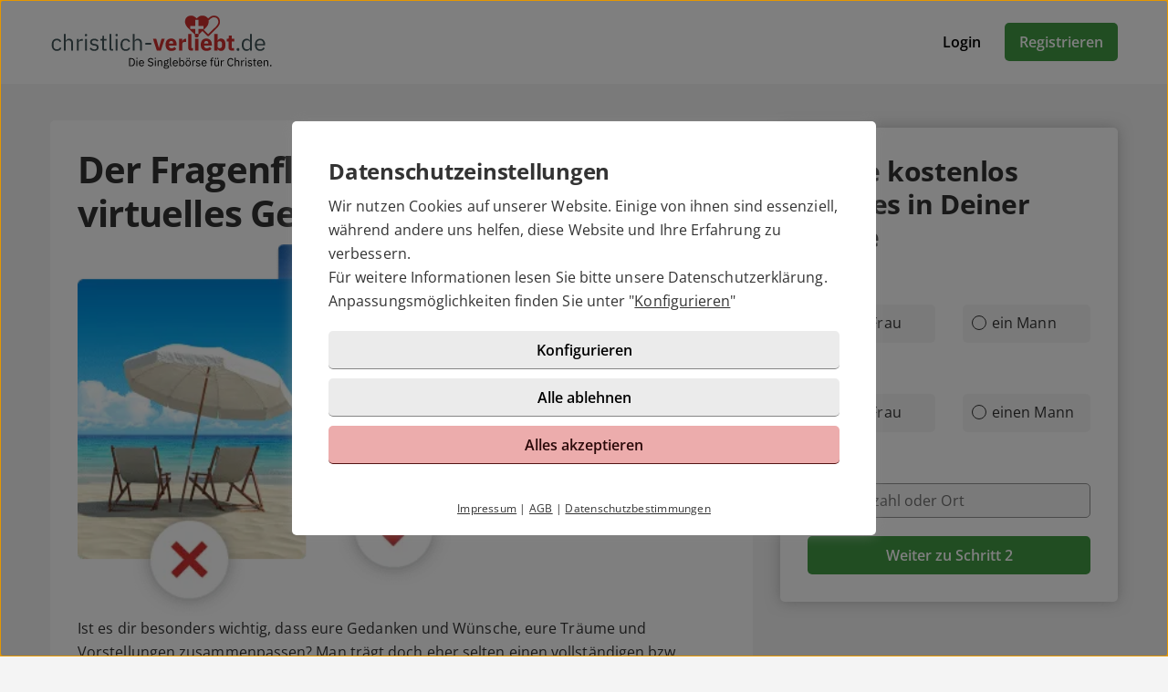

--- FILE ---
content_type: text/html; charset=UTF-8
request_url: https://christlich-verliebt.de/fragenflirt.html
body_size: 4459
content:

<!DOCTYPE html>
<html lang="de-DE">
  <head>
    <title>Der Persönlichkeitstest bei christlich-verliebt.de</title>

<meta name="description" content="Der Fragenflirt verrät Dir sehr viel über deine Persönlichkeit - Jetzt ausprobieren!">
<meta charset="utf-8">
<meta http-equiv="X-UA-Compatible" content="IE=edge">
<meta name="viewport" content="width=device-width, initial-scale=1">
<meta http-equiv="content-type" content="text/html; charset=utf-8">
<meta name="robots" content="index,follow">
<meta name="msapplication-TileColor" content="#FFFFFF">
<meta name="msapplication-TileImage" content="https://static2.icony-hosting.de/dyncontent1768823915/img/christlichverliebt/favicon/favicon_144.png">
<meta name="msapplication-square70x70logo" content="https://static2.icony-hosting.de/dyncontent1768823915/img/christlichverliebt/favicon/favicon_72.png">
<meta name="msapplication-square150x150logo" content="https://static2.icony-hosting.de/dyncontent1768823915/img/christlichverliebt/favicon/favicon_152.png">
<meta name="csrf-token" content="d2f18cb2ddee4d0182af3f30cd3f030cf3a7a6cc2a3261d0d20ed03db7e4c370b695e059">

<link rel="canonical" href="https://christlich-verliebt.de/fragenflirt.html">
<link rel="apple-touch-icon-precomposed" sizes="152x152" href="https://static2.icony-hosting.de/dyncontent1768823915/img/christlichverliebt/favicon/favicon_152.png">
<link rel="apple-touch-icon-precomposed" sizes="144x144" href="https://static2.icony-hosting.de/dyncontent1768823915/img/christlichverliebt/favicon/favicon_144.png">
<link rel="apple-touch-icon-precomposed" sizes="120x120" href="https://static2.icony-hosting.de/dyncontent1768823915/img/christlichverliebt/favicon/favicon_120.png">
<link rel="apple-touch-icon-precomposed" sizes="72x72" href="https://static2.icony-hosting.de/dyncontent1768823915/img/christlichverliebt/favicon/favicon_72.png">
<link rel="apple-touch-icon-precomposed" href="https://static2.icony-hosting.de/dyncontent1768823915/img/christlichverliebt/favicon/favicon_57.png">
<link rel="dns-prefetch" href="//cdn3.icony-hosting.de">
<link rel="dns-prefetch" href="//static2.icony-hosting.de">
<link rel="preload" href="https://static2.icony-hosting.de/dyncontent759285aef0330335de28d4eaf40f0689/fonts/opensans/OpenSans.woff2" as="font" type="font/woff2" crossorigin>
<link rel="preload" href="https://static2.icony-hosting.de/dyncontent30b36157219b58bd93c19edc10801b24/fonts/icony-material-subset/material-rounded-subset.woff2" as="font" type="font/woff2" crossorigin>
<link rel="alternate" hreflang="de" href="https://christlich-verliebt.de/fragenflirt.html">
<link rel="alternate" hreflang="de-AT" href="https://christlich-verliebt.at/fragenflirt.html">
<link rel="alternate" hreflang="de-CH" href="https://christlich-verliebt.ch/fragenflirt.html">
<link rel="stylesheet" type="text/css" href="https://static2.icony-hosting.de/dyncontent1768823915/css/r/christlichverliebt/frontpage-v4.css">

<script nonce="b6da6e989b8d4c0629c63ad01901796b3b32a0323211ae69964612d3895378f5">var ccpLayer = ccpLayer||[];ccpLayer.push([0,"CONF",["ccp_ga","ccp_hotjar"],false]);ccpLayer.push([1,"CONF",{"google.trackingId":"UA-12643620-85"}]);ccpLayer.push([1,"CONF",{"google.trackingId4":"G-8Y545BK6ZS"}]);ccpLayer.push([1,"CONF",{"contentGroup":"\/qagame_teaser.html"}]);ccpLayer.push([1,"CONF",{"icony.membership":"Unregistered"}]);ccpLayer.push([1,"CONF",{"icony.platform":"christlichverliebt"}]);</script>  </head>
  <body class="notverified bg-box-greyscale-weight-200">
    

<header class="isSticky horizontal bg-box-greyscale-weight-100">
  <div class="container">

    
    <div class="bg-box-greyscale-weight-100 header-container">
              
<div class="logo-container">
  <a href="https://christlich-verliebt.de/" class="logo-link ">
    <img src="https://static2.icony-hosting.de/dyncontent7a96eb727c0f02b91946d1f4ebcfa7ee/img/christlichverliebt/logo.svg" class="logo" alt="christlich-verliebt.de Logo" height="60" width="200">  </a>
  </div>
      
      

      <div class="button-container">
              <div class="button-container-inner">
        <a href="https://christlich-verliebt.de/login/" class="btn tertiary">Login</a>
        <a href="https://christlich-verliebt.de/registration/" class="btn  primary m-md-l-10">Registrieren</a>
      </div>
    </div>
  
  
    </div>

  </div>
</header>
<main id="static" class="container">
  <div class="ic-row box-spacing">
    <div class="ic-col-xs-12 ic-col-lg-7 ic-col-xl-8">
      <div class="panel bg-box-greyscale-weight-100 p-xs-20 p-sm-30 m-t-40">
        
<h1 class="m-b-10">Der Fragenflirt – Lerne Dein virtuelles Gegenüber besser kennen</h1>

<div class="ic-row">
  <div class="ic-col-md-8">
    <a href="https://christlich-verliebt.de/registration/"><picture><source srcset="https://static2.icony-hosting.de/dyncontent3788f898fba56856343b8a7a3ab68798/img/christlichverliebt/frontpage-v4/features/qagame-desktop@2x.webp 722w" type="image/webp" media="(-webkit-min-device-pixel-ratio: 1.5), (min-resolution: 1.5dppx)"><source srcset="https://static2.icony-hosting.de/dyncontent591a12f070c7b85b7d69f209446ae0f1/img/christlichverliebt/frontpage-v4/features/qagame-desktop@2x.png 722w" type="image/png" media="(-webkit-min-device-pixel-ratio: 1.5), (min-resolution: 1.5dppx)"><source srcset="https://static2.icony-hosting.de/dyncontenta2e48b27a80f2af1c9d6c0dbaa6f82df/img/christlichverliebt/frontpage-v4/features/qagame-desktop.webp 361w" type="image/webp"><source srcset="https://static2.icony-hosting.de/dyncontent0b368f29c3aba8d77e3013eb8ea9ffca/img/christlichverliebt/frontpage-v4/features/qagame-desktop.png 361w" type="image/png"><source src="https://static2.icony-hosting.de/dyncontenta2e48b27a80f2af1c9d6c0dbaa6f82df/img/christlichverliebt/frontpage-v4/features/qagame-desktop.webp"><img src="https://static2.icony-hosting.de/dyncontenta2e48b27a80f2af1c9d6c0dbaa6f82df/img/christlichverliebt/frontpage-v4/features/qagame-desktop.webp" aria-hidden="true" width="722" height="622" loading="lazy" alt="Der Fragenflirt" class="img-responsive"></picture></a>
  </div>
</div>

<p>Ist es dir besonders wichtig, dass eure Gedanken und Wünsche, eure Träume und Vorstellungen zusammenpassen? Man trägt doch eher selten einen vollständigen bzw. geeigneten Fragenkatalog mit sich herum, aber genau solch eine Fragenliste kann wunderbar hilfreich sein, wenn es darum geht, sein virtuelles Gegenüber besser kennenzulernen.</p>
<p>Dies ist der Grund, warum wir den Fragenflirt eingeführt haben.</p>
<p>Der Clou an diesem besonderen Fragespiel: Es bedient nahezu jede Neugier und schafft aufgrund ehrlicher Aussagen eine wunderbare Vertrauensbasis, auf der es sich aufbauen lässt. Sicher sind auch lustige oder skurrile Fragen dabei, schließlich ist der Fragenflirt darauf ausgelegt auch Fantasie, Kreativität und Spontanität der Partnersuchenden auf die virtuelle Probe zu stellen</p>
<p>Der Fragenflirt kann also für dich und für dein Gegenüber nicht nur eine spielerische Art des Kennenlernens sein, sondern eben auch ein Persönlichkeitstest. Er hilft so nicht nur dir, damit du dich selbst besser kennenlernst, sondern du kannst so auch in einen potentiellen Partner oder in die potentielle Partnerin tiefer „reinblicken“.</p>

<h2 class="m-b-10 m-t-40">Der Matchingfaktor</h2>
<h3 class="m-b-20">Wie hoch ist die Übereinstimmung?</h3>
<p>Damit du leicht herausfinden kannst, ob du gut mit jemandem zusammenpasst, haben wir den Matchingfaktor entwickelt:</p>
<p>Je mehr Fragen du beantwortest, desto genauer ist der Matchingfaktor. So erhöhst du deine Chancen, interessante Singles kennenzulernen, die außerordentlich gut zu dir passen. Ein sogenanntes perfektes Match! So startest du gut vorbereitet und mit vielen Gemeinsamkeiten als Gesprächsthema in den neuen Flirt. Die üblichen Anfangsschwierigkeiten bei der Themenwahl können durch gezieltes Ansprechen der Fragen und Antworten gebrochen werden und dem Wachsen der großen Liebe steht nichts mehr im Weg.</p>
<p>Für jede Frage kannst du auch angeben, welche Antworten du beim anderen akzeptabel findest (ob du also jemanden treffen wollen würdest, der eine bestimmte Antwort gibt) und wie wichtig dir diese Frage ist. Je besser zwei Menschen demnach zusammenpassen, desto höher ist der Matchingfaktor – und je mehr Fragen Sie beantworten, desto genauer wird er sein!</p>
<p>Wenn zwei Singles ein Match ergeben, dann haben sie nicht nur viele Gemeinsamkeiten, sondern auch dieselben Prioritäten bei den Antworten, denn äußere Attraktivität gepaart mit gemeinsamen Interessen sind der Grundstein einer erfolgreichen Beziehung.</p>

<div class="m-t-15"><a href="https://christlich-verliebt.de/registration/" class="btn primary">Jetzt kostenlos registrieren</a></div>
      </div>
    </div>
          <div class="ic-col-xs-12 ic-col-lg-5 ic-col-xl-4 hidden-xs hidden-sm hidden-md">
        <div class="panel bg-box-greyscale-weight-100 panel-shadow panel-sticky panel-allways-rounded p-30 m-t-40">
          <div class="register-box-module">
  <h3 class="h2">Finde <span class='highlight'>kostenlos</span> Singles in Deiner Nähe</h3>

  <form action="https://christlich-verliebt.de/registration/" method="POST" class="enable-gender-autocomplete" role="form">
        <div class="ic-row">
      <div class="ic-col-xs-12" role="radiogroup">
        <label class="control-label" for="reg_gender">Ich bin</label>

        <div class="ic-row hs">
        <div class="ic-col-xs-6 p-xs-r-5 p-md-r-15">
            <input type="radio" class="ic-radio btn-style full-width" name="reg_gender" id="reg_gender_1" value="2">
            <label class="focusable" for="reg_gender_1" role="radio" tabindex="0" aria-label="Ich bin eine Frau"><span></span>eine Frau</label>
          </div>

          <div class="ic-col-xs-6 p-xs-l-5 p-md-l-15">
              <input type="radio" class="ic-radio btn-style full-width" name="reg_gender" id="reg_gender_2" value="1">
              <label class="focusable" for="reg_gender_2" role="radio" tabindex="0" aria-label="Ich bin ein Mann"><span></span>ein Mann</label>
          </div>
        </div>
      </div>
    </div>

    <div class="ic-row">
      <div class="ic-col-xs-12" role="radiogroup">
        <label class="control-label" for="reg_gender">Ich suche</label>

        <div class="ic-row hs">
          <div class="ic-col-xs-6 p-xs-r-5 p-md-r-15">
              <input type="radio" class="ic-radio btn-style full-width" name="reg_look_for" id="reg_look_for_1" value="2">
              <label class="focusable" for="reg_look_for_1" role="radio" tabindex="0" aria-label="Ich suche eine Frau"><span></span>eine Frau</label>
          </div>

          <div class="ic-col-xs-6 p-xs-l-5 p-md-l-15">
              <input type="radio" class="ic-radio btn-style full-width" name="reg_look_for" id="reg_look_for_2" value="1">
              <label class="focusable" for="reg_look_for_2" role="radio" tabindex="0" aria-label="Ich suche einen Mann"><span></span>einen Mann</label>
          </div>
        </div>
      </div>
    </div>
    
    <div class="ic-row">
      <div class="ic-col-md-12">
        <label class="control-label" for="geodata-select">Ort</label>

        <location-input id="geodata-select" name="geodata-select" hidden-control-id="reg_location_id" filter-country="DE" value="" location="" placeholder="Postleitzahl oder Ort" role="combobox" search-from="registration-box-compact"></location-input>
        <input type="hidden" id="reg_location_id" name="reg_location_id" value="">
      </div>
    </div>

    <div class="ic-row padding-top-20">
      <div class="ic-col-md-12">
        <button class="btn primary full-width">Weiter zu Schritt 2</button>
      </div>
    </div>
  </form>
</div>

        </div>
      </div>
      </div>
</main>


<footer class=" cta">
  
  <div class="container platform-footer ">
      <div class="ic-row m-t-80">
          <div class="ic-col-md-4 ic-col-sm-8 ic-col-xs-6 ic-offset-xs-3 ic-offset-md-0">
              <h5>Tipps</h5>
              <ul>
                                        <li><a href="https://christlich-verliebt.de/magazin/" rel="noopener">Magazin</a></li>
                  
                                      <li><a href="https://christlich-verliebt.de/fragenflirt.html">Fragenflirt</a></li>
                    <li><a href="https://christlich-verliebt.de/fotoflirt.html">Fotoflirt</a></li>
                                        <li><a href="https://christlich-verliebt.de/unsere-erfolgsgeschichten.html">Unsere Erfolgsgeschichten</a></li>
                  
                                              <li><a href="https://christlich-verliebt.at" target="_blank" rel="noopener">christlich-verliebt.at 🇦🇹</a></li>
                                            <li><a href="https://christlich-verliebt.ch" target="_blank" rel="noopener">christlich-verliebt.ch 🇨🇭</a></li>
                                </ul>
          </div>
          <div class="ic-col-md-4 ic-col-sm-8 ic-col-xs-6 ic-offset-xs-3 ic-offset-md-0 m-xs-t-30">
              <h5>Fakten</h5>
              <ul>
                  <li><a href="https://christlich-verliebt.de/sicherheit-und-datenschutz.html">Sicherheit & Datenschutz</a></li>
                  <li><a href="https://christlich-verliebt.de/redaktionelle-kontrolle.html">Redaktionelle Kontrolle</a></li>
                  <li><a href="https://christlich-verliebt.de/kostenlose-basis-mitgliedschaft.html">Basis-Mitgliedschaft</a></li>
                  <li><a href="https://christlich-verliebt.de/premium-mitgliedschaft.html">Premiumvorteile</a></li>
              </ul>
          </div>
          <div class="ic-col-md-4 ic-col-sm-8 ic-col-xs-6 ic-offset-xs-3 ic-offset-md-0 m-xs-t-30">
              <h5>Service</h5>
              <ul>
                  <li><a href="https://christlich-verliebt.de/hilfe/">Hilfe & Support</a></li>
                                      <li><a href="https://christlich-verliebt.de/kontakt/k%C3%BCndigen/">Premium-Mitgliedschaft kündigen</a></li>
                                                      <li><a href="https://christlich-verliebt.de/datenschutz.html">Datenschutz</a> / <a href="#" class="open-ccp" aria-label="Cookies verwalten">Cookies</a></li>
                  <li><a href="https://christlich-verliebt.de/impressum.html">Impressum</a> / <a href="https://christlich-verliebt.de/agb.html">AGB</a></li>
                  <li><a href="https://christlich-verliebt.de/sitemap/">Sitemap</a> / <a href="https://christlich-verliebt.de/barrierefreiheit.html">Barrierefreiheit</a></li>
              </ul>
          </div>
      </div>
      </div>

      <div class="sub-footer m-t-80 p-t-25 p-b-25">
      <div class="container">
        <div class="ic-row">
            <div class="ic-col-md-12">
                            <div class="footer-logo-container">
                  <span class="powered-by capption">Im Partnernetzwerk von</span>
<a href="https://www.icony.com" class="footer-logo" rel="nofollow" aria-label="Betreiberwebseite">
  <svg class="icony-logo" viewBox="0 0 330.1 148.2"><title>Das Logo der ICONY GmbH</title><path class="st0" d="M5.8 55.6C2.4 55.6 0 58 0 61v80.8c0 3.1 2.4 5.5 5.5 5.5 3.2 0 5.7-2.4 5.7-5.5V61c0-3-2.4-5.4-5.4-5.4zm229.3 0c-3.4 0-5.8 2.4-5.8 5.4v65.8L179 58.5c-.5-.7-1.1-1.2-1.7-1.7.9-3.6 1.4-7.3 1.4-11.2 0-25.2-20.5-45.7-45.7-45.7-25.2 0-45.7 20.5-45.7 45.7 0 3.9.5 7.7 1.4 11.3-4-1.4-8.5-2.2-13.6-2.2-26 0-46.4 18.9-46.4 46.6s20.4 46.6 46.4 46.6c13.5 0 23.1-5.4 30.1-12.7.9-1.1 1.5-2.4 1.5-3.8 0-2.8-2.2-5.5-5.3-5.5-1.4 0-2.8.7-3.8 1.8C91.9 134.3 83.5 138 75 138c-19.7 0-34.7-15.3-34.7-36.6 0-21.5 15-36.6 34.7-36.6 8.4 0 17.7 4 23 10.3.2.2.4.4.5.6 8.4 9.6 20.7 15.6 34.4 15.6 12.9 0 24.6-5.4 32.9-14.1v64.5c0 3.1 2.4 5.5 5.5 5.5 3.2 0 5.7-2.4 5.7-5.5V74.6l51.1 69.9c1.2 1.8 3.4 2.8 5.5 2.8 4.1 0 6.8-3.1 6.8-6.4V61c.1-3-2.4-5.4-5.3-5.4zM132.9 81.2c-19.6 0-35.5-15.9-35.5-35.5s15.9-35.5 35.5-35.5 35.5 15.9 35.5 35.5-15.9 35.5-35.5 35.5zm191.7-25.5c-1.6 0-3.4.8-4.3 2.2l-26.9 40.4-26.9-40.4c-1.1-1.5-3-2.3-4.6-2.3-3.4 0-5.4 2.8-5.4 5.4 0 1.1.4 2 .9 2.8l30.4 44.6v33.4c0 3.1 2.4 5.5 5.5 5.5 3.2 0 5.7-2.4 5.7-5.5v-33.4l30.3-44.6c.5-.8.8-1.9.8-2.8 0-2.9-2.6-5.3-5.5-5.3z"/></svg></a>              </div>
            </div>
          </div>
      </div>
    </div>
  </footer>
<script defer nonce="b6da6e989b8d4c0629c63ad01901796b3b32a0323211ae69964612d3895378f5" src="https://static2.icony-hosting.de/dyncontent1768823915/js/r/christlichverliebt/unsupported-browser.js"></script>
<script defer nonce="b6da6e989b8d4c0629c63ad01901796b3b32a0323211ae69964612d3895378f5" src="https://static2.icony-hosting.de/dyncontent1768823915/js/r/christlichverliebt/frontpage-v4.js"></script>  </body>
</html>

--- FILE ---
content_type: application/javascript
request_url: https://static2.icony-hosting.de/dyncontent1768823915/js/r/christlichverliebt/frontpage-v4.js
body_size: 116063
content:
var langStore = {"txt_framework_base_day": "Tag","txt_framework_base_month": "Monat","txt_framework_base_year": "Jahr","txt_framework_base_hour_singular": "Stunde","txt_framework_base_hour_plural": "Stunden","txt_framework_base_minute_singular": "Minute","txt_framework_base_minute_plural": "Minuten","txt_framework_base_second_singular": "Sekunde","txt_framework_base_second_plural": "Sekunden","txt_icony_input_toggle_password_aria_label": "Passwort Ansicht umschalten","txt_form_validation_default_error_message_code_minus_1": "Bitte bestätigen","txt_form_validation_default_error_message_code_minus_2": "Bitte treffe eine Auswahl","txt_form_validation_default_error_message_code_minus_3": "Dieses Feld muss ausgefüllt werden","txt_form_validation_default_error_message_code_minus_4": "Es müssen mindestens %d Zeichen eingegeben werden","txt_form_validation_default_error_message_code_minus_5": "Es dürfen maximal %d Zeichen eingegeben werden","txt_form_validation_default_error_message_code_minus_6": "Es muss eine Zahlenfolge eingegeben werden","txt_form_validation_default_error_message_code_minus_7": "Es muss eine Zahl enthalten sein","txt_form_validation_default_error_message_code_210": "Die angegebene IBAN ist ungültig","txt_form_validation_default_error_message_code_211": "Bitte den Karteninhaber gleich schreiben wie auf der Karte angegeben","txt_dialog_base_aria_label_close": "Dialog schließen","txt_dialog_base_aria_label_content": "Dialog Inhalt","ttl_ccp_security": "Datenschutzeinstellungen","txt_ccp_security_1": "Wir nutzen Cookies auf unserer Website. Einige von ihnen sind essenziell, während andere uns helfen, diese Website und\n  Ihre Erfahrung zu verbessern.","txt_ccp_security_1_gads": "Personenbezogene Daten/Cookies können sowohl für personalisierte als auch für nicht personalisierte Anzeigen genutzt werden.","txt_ccp_security_2": "Für weitere Informationen lesen Sie bitte unsere Datenschutzerklärung. Anpassungsmöglichkeiten finden Sie unter \"<a href=\"#\" id=\"ccp-show-configure-link\" bind-click=\"show-configure\" class=\"ccp-settings-link\">Konfigurieren</a>\"","btn_ccp_security_configure": "Konfigurieren","btn_ccp_security_reject_all": "Alle ablehnen","btn_ccp_security_accept_all": "Alles akzeptieren","ttl_ccp_config": "Einfache Datenschutzeinstellungen","txt_ccp_config_1": "Hier finden Sie eine Übersicht über alle verwendeten Cookies. Sie können Ihre Zustimmung zu ganzen Kategorien geben oder\n    sich in den ","txt_ccp_config_link": "Erweiterte Einstellungen","txt_ccp_config_2": " detaillierte Informationen anzeigen lassen und so nur bestimmte Cookies auswählen.","btn_ccp_save_accept": "Einstellungen speichern","ttl_ccp_cat_required": "Notwendig","txt_ccp_cat_required": "Notwendige Cookies ermöglichen grundlegende Funktionen und sind für die einwandfreie Funktion der Website erforderlich.","ttl_ccp_cat_statistics": "Statistiken","txt_ccp_cat_statistics": "Statistik Cookies erfassen Informationen anonym. Diese Informationen helfen uns zu verstehen, wie unsere Besucher unsere Website nutzen.","ttl_ccp_cat_marketing": "Marketing","txt_ccp_cat_marketing": "Marketing Cookies werden von Drittanbietern oder Publishern verwendet, um personalisierte Werbung anzuzeigen. Sie tun dies, indem sie Besucher über Websites hinweg verfolgen.","ttl_ccp_advanced": "Erweiterte Datenschutzeinstellungen","txt_ccp_advanced_1": "Sie können Ihre Zustimmung zu einzelnen Cookies geben oder unter ","txt_ccp_advanced_link": "einfache Einstellungen","txt_ccp_advanced_2": " nach Kategorien auswählen.","txt_ccp_footer_privacy": "Datenschutzbestimmungen","txt_ccp_footer_terms": "AGB","txt_ccp_footer_imprint": "Impressum","txt_ccp_desc_vendor": "Anbieter","txt_ccp_desc_purpose": "Zweck","txt_ccp_desc_privacy_policy": "Datenschutzerklärung","txt_ccp_desc_privacy_policy_and_terms": "AGB & Datenschutzerklärung","txt_ccp_desc_cookie_name": "Cookiename","txt_err_empty_gender": "Bitte wähle Dein Geschlecht aus","txt_err_empty_look_for": "Bitte das gesuchte Geschlecht auswählen","txt_err_empty_birthday": "Bitte gib Dein Geburtsdatum an","txt_err_empty_email": "Bitte Deine E-Mailadresse eingeben","txt_err_invalid_email": "Die eingegebene E-Mailadresse konnte leider nicht akzeptiert werden","txt_err_empty_username": "Bitte einen Benutzernamen eingeben","txt_err_invalid_username": "Ein Benutzername darf nur aus Buchstaben A-Z und Umlauten und Zahlen von 0-9 bestehen","txt_err_empty_password": "Bitte ein Passwort eingeben","txt_err_invalid_password": "Aus Sicherheitsgründen muss Dein Passwort mindestens 8 Zeichen lang sein.","txt_err_empty_plz": "Bitte einen Ort oder eine PLZ eingeben","txt_err_invalid_plz": "Bitte wähle einen Ort mit PLZ aus","txt_err_already_used_username": "Der angegebene Benutzername wird bereits verwendet","txt_err_username_password": "Aus Sicherheitsgründen darf in Deinem Passwort nicht Dein Benutzername vorkommen.","txt_err_already_used_email": "Diese E-Mail-Adresse ist bereits registriert.<br><a href=\"/login/\" class=\"plain-link\">Melde dich an um fortzufahren.</a>","txt_err_forbidden_email": "Diese E-Mailadresse ist bei uns leider nicht erlaubt","txt_err_already_used_email_wrong_platform": "Diese E-Mail-Adresse ist bereits bei <a href='[platform_link]'>[platform]</a> registriert. <a href='[login_link]'>Bitte loggen Sie sich dort ein.</a>","txt_err_empty_privacy": "Bitte Einverständnis zur Datenschutzerklärung geben","txt_err_empty_terms": "Bitte akzeptiere die Allgemeinen Geschäftsbedingungen.","txt_err_invalid_captcha": "Bitte bestätige, dass Du kein Roboter bist.","txt_login_empty_email": "Bitte gib Deine E-Mail-Adresse an","txt_login_invalid_email": "Du hast eine unbekannte E-Mail-Adresse angegeben","txt_login_empty_password": "Bitte gib Dein Passwort an","txt_err_username_invalid_length": "Ein Benutzername muss mindestens 3 Zeichen lang sein und maximal 49","txt_err_username_is_banned": "Dieser Benutzername ist verboten","txt_err_empty_firstname": "Bitte Deinen Vornamen eingeben","txt_err_empty_lastname": "Bitte Deinen Nachnamen eingeben","txt_err_empty_street": "Bitte Deine Straße eingeben","txt_err_empty_zip": "Bitte Deine Postleitzahl eingeben","txt_err_empty_city": "Bitte Deine Stadt eingeben","txt_err_empty_customer_id": "Bitte Deine Kundennummer eingeben","txt_err_empty_subject": "Bitte eine Kategorie angeben","txt_err_empty_comment": "Bitte eine Nachricht eingeben","txt_err_empty_cancel_date": "Bitte Deinen gewünschten Kündigungstermin eingeben","ttl_lightweight_footer": "© [YEAR] - [REGISTER_MODULE_TEXT]","txt_lightweight_footer_imprint": "Impressum","txt_lightweight_footer_privacy": "Datenschutz","txt_lightweight_footer_accessibility": "Barrierefreiheit","txt_help_search_autocomplete_further_results": "[CNT] weitere Treffer anzeigen",};globalThis.UIAnimationDuration_short = 75;globalThis.UIAnimationDuration_medium = 150;globalThis.UIAnimationDuration_long = 300;globalThis.UIAnimationDuration_xl = 600;globalThis.UIAnimationDuration_xxl = 1200;globalThis.UIAnimationDuration = {"short":75,"medium":150,"long":300,"xl":600,"xxl":1200};globalThis.ENVIRONMENT = "PRODUCTION";globalThis.CCPluginIds_GoogleAnalytics = 1;globalThis.CCPluginIds_FacebookPixel = 2;globalThis.CCPluginIds_IVW = 3;globalThis.CCPluginIds_IVWAT = 4;globalThis.CCPluginIds_OEWA = 5;globalThis.CCPluginIds_reCaptcha = 6;globalThis.CCPluginIds_eTracker = 7;globalThis.CCPluginIds_GoogleAds = 8;globalThis.CCPluginIds_ABTasty = 9;globalThis.CCPluginIds_IntelliAd = 10;globalThis.CCPluginIds_MicrosoftAdvertising = 11;globalThis.CCPluginIds_Webtrekk = 12;globalThis.CCPluginIds_Criteo = 13;globalThis.CCPluginIds_Hotjar = 14;globalThis.CCPluginIds_Signalize = 16;globalThis.CCPluginIds_IVWMeasurementManager = 17;globalThis.CCPluginIds_AdRoll = 18;globalThis.CCPluginIds_ADCell = 19;globalThis.CCPluginIds_UPYIELD = 20;globalThis.CCPluginIds_TikTok = 21;globalThis.CCPluginIds_Snap = 22;globalThis.CCPluginIds_Outbrain = 23;globalThis.CCPluginIds_OSM = 24;globalThis.CCPluginIds_Youtube = 25;globalThis.CCPluginIds_Vimeo = 26;globalThis.CCPluginIds_Awin = 27;globalThis.CCPluginIds_Pinterest = 28;globalThis.CCPluginIds_Taboola = 29;globalThis.CCPluginIds_Ausgezeichnet = 30;globalThis.CCPluginIds_Matomo = 31;globalThis.CCPluginIds_Reddit = 32;globalThis.CCPluginIds = {"GoogleAnalytics":1,"FacebookPixel":2,"IVW":3,"IVWAT":4,"OEWA":5,"reCaptcha":6,"eTracker":7,"GoogleAds":8,"ABTasty":9,"IntelliAd":10,"MicrosoftAdvertising":11,"Webtrekk":12,"Criteo":13,"Hotjar":14,"Signalize":16,"IVWMeasurementManager":17,"AdRoll":18,"ADCell":19,"UPYIELD":20,"TikTok":21,"Snap":22,"Outbrain":23,"OSM":24,"Youtube":25,"Vimeo":26,"Awin":27,"Pinterest":28,"Taboola":29,"Ausgezeichnet":30,"Matomo":31,"Reddit":32};globalThis.JS_API_END_POINT = "/services/rest/index/";globalThis.REGISTER_MODULE = "christlichverliebt";globalThis.REGISTER_MODULE_TEXT = "christlich-verliebt.de";globalThis.SITE_URL = "https://christlich-verliebt.de/";globalThis.PLATFORM_DOMAIN = "https://christlich-verliebt.de/";globalThis.STATIC_ASSET_PATH = "https://static2.icony-hosting.de/dyncontent1768823915";globalThis.CUSTOM_ELEMENT_CSS_PATH = "https://static2.icony-hosting.de/dyncontent1768823915/css/r/christlichverliebt/custom-elements-v4.css";globalThis.HAS_FULLSCREEN_HEADER = false;globalThis.HAS_FULLSCREEN_SECTION_HEADER = false;globalThis.PWA_ENABLED = true;globalThis.PWA_AUTO_ASK_TO_INSTALL = false;globalThis.MODULE_JSON_FILE = "frontpage-v4";globalThis.appRoutes = {"imprint":{"path":"\/impressum.html","internalPath":"imprint.html","options":null},"terms":{"path":"\/agb.html","internalPath":"terms.html","options":null},"privacy":{"path":"\/datenschutz.html","internalPath":"privacy.html","options":null},"registration":{"path":"\/registration","internalPath":"registration","options":null},"onboarding":{"path":"\/onboarding\/","internalPath":"onboarding\/","options":null},"login":{"path":"\/login","internalPath":"login","options":null},"logout":{"path":"\/logout","internalPath":"logout","options":null},"registration_clean":{"path":"\/registration\/clean\/","internalPath":"registration\/clean\/","options":null},"registration_success":{"path":"\/registration\/success.php","internalPath":"registration\/success.php","options":null},"profile":{"path":"\/profil\/:user_uuid\/:username\/","internalPath":"profile\/:user_uuid\/:username\/","options":null},"coupon":{"path":"\/gutschein\/","internalPath":"coupon\/","options":null},"coupon_redeem":{"path":"\/gutschein\/einl\u00f6sen\/","internalPath":"coupon\/redeem\/","options":null},"coupon_code":{"path":"\/gutschein\/:code\/","internalPath":"coupon\/:code\/","options":null},"contact_cancel":{"path":"\/kontakt\/k\u00fcndigen\/","internalPath":"contact\/cancel\/","options":null},"contact_cancel_success":{"path":"\/kontakt\/k\u00fcndigen\/erfolgreich\/","internalPath":"contact\/cancel\/success\/","options":null},"contact":{"path":"\/kontakt\/","internalPath":"contact\/","options":null},"help":{"path":"\/hilfe\/","internalPath":"help\/","options":null},"help_search":{"path":"\/hilfe\/suche.html","internalPath":"help\/search.html","options":null},"lottery":{"path":"\/gewinnspiel\/","internalPath":"lottery\/","options":null},"frontpage":{"path":"\/","internalPath":"\/","options":null}};
var _Document$prototype,_DocumentFragment$pro,_Element$prototype,_UIAnimationDuration$,_UIAnimationDuration$2;function _defineProperty(e,t,i){return(t=_toPropertyKey(t))in e?Object.defineProperty(e,t,{value:i,enumerable:!0,configurable:!0,writable:!0}):e[t]=i,e}function _toPropertyKey(e){var t=_toPrimitive(e,"string");return"symbol"==typeof t?t:String(t)}function _toPrimitive(e,t){if("object"!=typeof e||null===e)return e;var i=e[Symbol.toPrimitive];if(void 0!==i){var n=i.call(e,t||"default");if("object"!=typeof n)return n;throw new TypeError("@@toPrimitive must return a primitive value.")}return("string"===t?String:Number)(e)}var templateStore={"notification.base":'<div class="icony-notification-container fixed use-fw-21" data-uid="{{uid}}"><div class="icony-notification {{baseStyle}} {{style}}"><div class="panel panel-shadow panel-allways-rounded wrapper"><div class="content {{size}}">        {{if showIcon}}        <div class="icon-wrapper"><i aria-hidden="true" class="m-icon m-icon-{{icon}}"></i></div>        {{end}}          <div class="message">{{message}}</div>          {{if actionHtml }}            {{actionHtml}}            <div class="close"><i aria-hidden="true" class="m-icon m-icon-close"></i></div>          {{else}}            {{if actionTitle}}              <div class="action">{{actionTitle}}</div><div class="close"><i aria-hidden="true" class="m-icon m-icon-close"></i></div>            {{end}}          {{end}}      </div></div></div></div>',"notification.toast":'<div class="icony-toast-wrapper use-fw-21"><div class="toast"><div class="panel shadow-floating-medium panel-allways-rounded wrapper"><div class="content"><div class="toast-container"><div class="avatar-container"><img class="avatar"></div><div class="text"><div class="paragraph-small-short headline"></div><a class="link-standalone-icon medium link"><span class="link-text"></span><i aria-hidden="true" class="m-icon m-icon-chevron-right"></i></a></div></div><div class="close"><i aria-hidden="true" class="m-icon m-icon-close"></i></div></div></div></div></div>',"notification.inline":'<div class="icony-notification-container inline m-b-8 use-fw-21" data-uid="{{uid}}"><div class="icony-notification {{baseStyle}} {{style}}"><div class="panel panel-allways-rounded wrapper"><div class="content {{size}}">        {{if showIcon}}        <div class="icon-wrapper"><i aria-hidden="true" class="m-icon m-icon-{{icon}}"></i></div>        {{end}}        <div><div class="message">{{message}}</div>          {{if actionHtml }}            {{actionHtml}}          {{else}}            {{if actionTitle }}              <div class="action">{{actionTitle}}</div>            {{end}}          {{end}}        </div>        {{if closable}}          <div class="close"><i class="m-icon m-icon-close"></i></div>        {{end}}      </div></div></div></div>',"notification.action.checkbox":'<div class="action m-t-8"><input class="ic-checkbox" type="checkbox" value="1" name="action-checkbox"><label for="action-checkbox"><span></span>{{actionTitle}}</label></div>',"notification.action.link":'<div class="action"><span for="action-link"><span></span>{{actionTitle}}</span></div>',"tooltip.plain":'<div class="icony-tooltip-wrapper use-fw-21"><div class="icony-tooltip"><div class="panel panel-shadow panel-allways-rounded wrapper"><div class="panes"><div class="left-pane"><div class="tooltip-body"><div class="body-content"></div></div></div></div></div></div></div>',"tooltip.rich":'<div class="icony-tooltip-wrapper use-fw-21"><div class="icony-tooltip"><div class="panel panel-shadow panel-allways-rounded wrapper"><div class="header"><div class="headline-container"><div class="headline-inner"><div class="headline"></div><div class="content"></div></div><a class="close"><span aria-hidden="true" class="m-icon m-icon-close"></span></a></div></div><div class="button-container"><div class="annotation"></div><div class="buttons"></div></div></div></div></div>',"dialog.base21":'<div class="icony-dialog-modal use-fw-21" role="dialog" aria-modal="true" tabindex="-1"><div class="icony-dialog-wrapper"><div class="icony-dialog"><div class="dialog-header"><div class="text"></div><div class="handle"><button class="close" aria-label="{{lang:txt_dialog_base_aria_label_close}}"><span aria-hidden="true" class="m-icon m-icon-close weight-300"></span></button></div></div><div class="dialog-content"><div class="dialog-body" aria-label="{{lang:txt_dialog_base_aria_label_content}}" tabindex="-1"></div><div class="dialog-buttons"></div><div class="dialog-footer"></div></div></div></div></div>',"overlay.base":'<div class="icony-overlay-modal use-fw-21"><div class="icony-overlay-wrapper"><div class="icony-overlay"><div class="overlay-content"><div class="overlay-body"></div><div class="loading-container"><div class="inner"><div class="spinner"></div><div class="text"></div></div></div></div></div></div></div>',"bottom.sheet.base":'<div class="bottom-sheet-body">  {{if text}}    <h3>{{text}}</h3>  {{end}}  <div class="actions-container">    {{foreach actions}}      <div class="focusable bottom-sheet-action action-id-{{id}} {{if destructive}}error-color{{end}}" tabindex="0" aria-label="{{text}}">      {{if icon}}        <i class="m-icon m-icon-{{icon}} weight-300" aria-hidden="true"></i>      {{end}}        <p>{{text}}</p></div>    {{end}}  </div></div>',"ccp.advanced":'<div id="ccp-advanced" class="ccp-content ccp-content-item panel panel-shadow bg-box-greyscale-weight-100 p-40 p-xs-20" tabindex="0"><button id="ccp-btn-close" class="ccp-close-buton" bind-click="close-banner" aria-label="Zurück zur Übersicht"><span class=\'m-icon m-icon-close\' aria-hidden="true"></span></button><div class="overview-container"><p class="h3 m-b-10" id="ccp-headline">{{lang:ttl_ccp_advanced}}</p><p>{{lang:txt_ccp_advanced_1}}"<a href="#" id="ccp-show-basic-btn" bind-click="show-configure" class="ccp-settings-link">{{lang:txt_ccp_advanced_link}}</a>"{{lang:txt_ccp_advanced_2}}</p></div><div class="ccp-plugin-list ccp-list">    {{foreach plugins}}      <div class="ccp-list-item ic-row vs m-t-20"><input type="checkbox" id="plugin-id-{{id}}" class="ic-col-xs-1 ic-checkbox" name="plugin-id-{{id}}" value="{{id}}" {{state}}><label for="plugin-id-{{id}}" class="ic-col-xs-11 top" role="checkbox" tabindex="0"><span></span><div class="ccp-list-item-meta"><p class="h4 paragraph-large-long-semibold">{{name}} <span>{{category}}</span></p><div class="ccp-list-item-desc">{{desc}}</div><div class="open-btn-container"><a href="#" class="open-btn">Mehr anzeigen</a></div></div></label></div>    {{end}}  </div><div class="btn-container m-t-20"><button id="ccp-save-accept-btn" class="btn partner" bind-click="accept-plugins">{{lang:btn_ccp_save_accept}}</button></div></div>',"ccp.banner":'<div id="ccp-banner" class="ccp-content ccp-content-item bg-box-greyscale-weight-100 panel panel-shadow p-t-40 p-l-40 p-r-40 p-b-20 p-xs-20 {{contentClass}}"><div class="h3 m-b-10" id="ccp-headline">{{lang:ttl_ccp_security}}</div><p>{{lang:txt_ccp_security_1}}    {{if gadsTxt}}      {{lang:txt_ccp_security_1_gads}}    {{end}}  </p><p>{{lang:txt_ccp_security_2}}</p><div class="m-t-20"><button href="#" id="ccp-configure-btn"  bind-click="show-configure" class="btn full-width secondary m-b-10">{{lang:btn_ccp_security_configure}}</button><button href="#" id="ccp-deny-all-btn"   bind-click="deny-all"   class="btn full-width secondary m-b-10">{{lang:btn_ccp_security_reject_all}}</button><button href="#" id="ccp-accept-all-btn" bind-click="accept-all" class="btn full-width partner">{{lang:btn_ccp_security_accept_all}}</button></div><p class="text-center paragraph-small-long m-t-40"><a href="{{imprint}}">{{lang:txt_ccp_footer_imprint}}</a> | <a href="{{terms}}">{{lang:txt_ccp_footer_terms}}</a> | <a href="{{privacy}}">{{lang:txt_ccp_footer_privacy}}</a></p></div>',"ccp.config":'<div id="ccp-config" class="ccp-content ccp-content-item panel panel-shadow bg-box-greyscale-weight-100 p-40 p-xs-20" tabindex="0"><button id="ccp-btn-close" class="ccp-close-buton" bind-click="close-banner" aria-label="Zurück zur Übersicht"><span class=\'m-icon m-icon-close\' aria-hidden="true"></span></button><div class="overview-container"><p class="h3 m-b-10" id="ccp-headline">{{lang:ttl_ccp_config}}</p><p>{{lang:txt_ccp_config_1}} "<a href="#" id="ccp-show-advcanced-btn" bind-click="show-advcanced" class="ccp-settings-link">{{lang:txt_ccp_config_link}}</a>"{{lang:txt_ccp_config_2}}</p></div><div class="ccp-categorie-list ccp-list">    {{foreach categorie}}      <div class="ccp-list-item ic-row vs m-t-20"><input type="checkbox" id="categorie-id-{{id}}" class="ic-col-xs-1 ic-checkbox" name="categorie-id-{{id}}" value="{{id}}" {{state}} ><label for="categorie-id-{{id}}" class="ic-col-xs-11 top focusable" role="checkbox" tabindex="0"><span></span><div class="ccp-list-item-meta"><p class="h4 paragraph-large-short-semibold">{{name}}</p><p>{{desc}}</p></div></label></div>    {{end}}  </div><div class="btn-container m-t-20"><button id="ccp-save-accept-btn" class="btn partner" bind-click="accept-cats">{{lang:btn_ccp_save_accept}}</button></div></div>',"shared.lightweight-footer":'<div class="lightweight-footer">    {{if showSeperator}}    <div class="separator"></div>    {{end}}    <div class="footer-inner"><div class="inner"><p class="paragraph-small-short headline">{{lang:ttl_lightweight_footer}}</p><div class="links">                {{foreach links}}                    <button bind-click="{{action}}" class="link-button {{class}}" aria-haspopup="dialog">{{title}}</button>                {{end}}            </div></div></div></div>'},isarray=Array.isArray,PATH_REGEXP=new RegExp(["(\\\\.)","([\\/.])?(?:(?:\\:(\\w+)(?:\\(((?:\\\\.|[^\\\\()])+)\\))?|\\(((?:\\\\.|[^\\\\()])+)\\))([+*?])?|(\\*))"].join("|"),"g");function parse(e,t){for(var i,n=[],r=0,s=0,o="",a=t&&t.delimiter||"/";null!=(i=PATH_REGEXP.exec(e));){var l=i[0],c=i[1],h=i.index;if(o+=e.slice(s,h),s=h+l.length,c)o+=c[1];else{var u=e[s],d=i[2],p=i[3],g=i[4],f=i[5],_=i[6],y=i[7];o&&(n.push(o),o="");var v=null!=d&&null!=u&&u!==d,b="+"===_||"*"===_,w="?"===_||"*"===_,I=i[2]||a,T=g||f;n.push({name:p||r++,prefix:d||"",delimiter:I,optional:w,repeat:b,partial:v,asterisk:!!y,pattern:T?escapeGroup(T):y?".*":"[^"+escapeString(I)+"]+?"})}}return s<e.length&&(o+=e.substr(s)),o&&n.push(o),n}function compile(e,t){return tokensToFunction(parse(e,t))}function encodeURIComponentPretty(e){return encodeURI(e).replace(/[\/?#]/g,(function(e){return"%"+e.charCodeAt(0).toString(16).toUpperCase()}))}function encodeAsterisk(e){return encodeURI(e).replace(/[?#]/g,(function(e){return"%"+e.charCodeAt(0).toString(16).toUpperCase()}))}function tokensToFunction(e){for(var t=new Array(e.length),i=0;i<e.length;i++)"object"==typeof e[i]&&(t[i]=new RegExp("^(?:"+e[i].pattern+")$"));return function(i,n){for(var r="",s=i||{},o=(n||{}).pretty?encodeURIComponentPretty:encodeURIComponent,a=0;a<e.length;a++){var l=e[a];if("string"!=typeof l){var c,h=s[l.name];if(null==h){if(l.optional){l.partial&&(r+=l.prefix);continue}throw new TypeError('Expected "'+l.name+'" to be defined')}if(isarray(h)){if(!l.repeat)throw new TypeError('Expected "'+l.name+'" to not repeat, but received `'+JSON.stringify(h)+"`");if(0===h.length){if(l.optional)continue;throw new TypeError('Expected "'+l.name+'" to not be empty')}for(var u=0;u<h.length;u++){if(c=o(h[u]),!t[a].test(c))throw new TypeError('Expected all "'+l.name+'" to match "'+l.pattern+'", but received `'+JSON.stringify(c)+"`");r+=(0===u?l.prefix:l.delimiter)+c}}else{if(c=l.asterisk?encodeAsterisk(h):o(h),!t[a].test(c))throw new TypeError('Expected "'+l.name+'" to match "'+l.pattern+'", but received "'+c+'"');r+=l.prefix+c}}else r+=l}return r}}function escapeString(e){return e.replace(/([.+*?=^!:${}()[\]|\/\\])/g,"\\$1")}function escapeGroup(e){return e.replace(/([=!:$\/()])/g,"\\$1")}function attachKeys(e,t){return e.keys=t,e}function flags(e){return e.sensitive?"":"i"}function regexpToRegexp(e,t){var i=e.source.match(/\((?!\?)/g);if(i)for(var n=0;n<i.length;n++)t.push({name:n,prefix:null,delimiter:null,optional:!1,repeat:!1,partial:!1,asterisk:!1,pattern:null});return attachKeys(e,t)}function arrayToRegexp(e,t,i){for(var n=[],r=0;r<e.length;r++)n.push(pathToRegexp(e[r],t,i).source);return attachKeys(new RegExp("(?:"+n.join("|")+")",flags(i)),t)}function stringToRegexp(e,t,i){return tokensToRegExp(parse(e,i),t,i)}function tokensToRegExp(e,t,i){isarray(t)||(i=t||i,t=[]);for(var n=(i=i||{}).strict,r=!1!==i.end,s="",o=0;o<e.length;o++){var a=e[o];if("string"==typeof a)s+=escapeString(a);else{var l=escapeString(a.prefix),c="(?:"+a.pattern+")";t.push(a),a.repeat&&(c+="(?:"+l+c+")*"),s+=c=a.optional?a.partial?l+"("+c+")?":"(?:"+l+"("+c+"))?":l+"("+c+")"}}var h=escapeString(i.delimiter||"/"),u=s.slice(-h.length)===h;return n||(s=(u?s.slice(0,-h.length):s)+"(?:"+h+"(?=$))?"),s+=r?"$":n&&u?"":"(?="+h+"|$)",attachKeys(new RegExp("^"+s,flags(i)),t)}function pathToRegexp(e,t,i){return isarray(t)||(i=t||i,t=[]),i=i||{},e instanceof RegExp?regexpToRegexp(e,t):isarray(e)?arrayToRegexp(e,t,i):stringToRegexp(e,t,i)}function replaceChildren(){const{childNodes:e}=this;for(;e.length;)e[0].remove();this.append(...arguments)}(function(){var e,t="Expected a function",i="__lodash_hash_undefined__",n="__lodash_placeholder__",r=16,s=32,o=64,a=128,l=256,c=1/0,h=9007199254740991,u=NaN,d=4294967295,p=[["ary",a],["bind",1],["bindKey",2],["curry",8],["curryRight",r],["flip",512],["partial",s],["partialRight",o],["rearg",l]],g="[object Arguments]",f="[object Array]",_="[object Boolean]",y="[object Date]",v="[object Error]",b="[object Function]",w="[object GeneratorFunction]",I="[object Map]",T="[object Number]",S="[object Object]",E="[object Promise]",C="[object RegExp]",A="[object Set]",L="[object String]",P="[object Symbol]",k="[object WeakMap]",x="[object ArrayBuffer]",O="[object DataView]",D="[object Float32Array]",R="[object Float64Array]",V="[object Int8Array]",F="[object Int16Array]",N="[object Int32Array]",M="[object Uint8Array]",H="[object Uint8ClampedArray]",U="[object Uint16Array]",B="[object Uint32Array]",j=/\b__p \+= '';/g,q=/\b(__p \+=) '' \+/g,z=/(__e\(.*?\)|\b__t\)) \+\n'';/g,W=/&(?:amp|lt|gt|quot|#39);/g,G=/[&<>"']/g,Y=RegExp(W.source),K=RegExp(G.source),Q=/<%-([\s\S]+?)%>/g,$=/<%([\s\S]+?)%>/g,X=/<%=([\s\S]+?)%>/g,Z=/\.|\[(?:[^[\]]*|(["'])(?:(?!\1)[^\\]|\\.)*?\1)\]/,J=/^\w*$/,ee=/[^.[\]]+|\[(?:(-?\d+(?:\.\d+)?)|(["'])((?:(?!\2)[^\\]|\\.)*?)\2)\]|(?=(?:\.|\[\])(?:\.|\[\]|$))/g,te=/[\\^$.*+?()[\]{}|]/g,ie=RegExp(te.source),ne=/^\s+|\s+$/g,re=/^\s+/,se=/\s+$/,oe=/\{(?:\n\/\* \[wrapped with .+\] \*\/)?\n?/,ae=/\{\n\/\* \[wrapped with (.+)\] \*/,le=/,? & /,ce=/[^\x00-\x2f\x3a-\x40\x5b-\x60\x7b-\x7f]+/g,he=/\\(\\)?/g,ue=/\$\{([^\\}]*(?:\\.[^\\}]*)*)\}/g,de=/\w*$/,pe=/^[-+]0x[0-9a-f]+$/i,me=/^0b[01]+$/i,ge=/^\[object .+?Constructor\]$/,fe=/^0o[0-7]+$/i,_e=/^(?:0|[1-9]\d*)$/,ye=/[\xc0-\xd6\xd8-\xf6\xf8-\xff\u0100-\u017f]/g,ve=/($^)/,be=/['\n\r\u2028\u2029\\]/g,we="\\ud800-\\udfff",Ie="\\u0300-\\u036f\\ufe20-\\ufe2f\\u20d0-\\u20ff",Te="\\u2700-\\u27bf",Se="a-z\\xdf-\\xf6\\xf8-\\xff",Ee="A-Z\\xc0-\\xd6\\xd8-\\xde",Ce="\\ufe0e\\ufe0f",Ae="\\xac\\xb1\\xd7\\xf7\\x00-\\x2f\\x3a-\\x40\\x5b-\\x60\\x7b-\\xbf\\u2000-\\u206f \\t\\x0b\\f\\xa0\\ufeff\\n\\r\\u2028\\u2029\\u1680\\u180e\\u2000\\u2001\\u2002\\u2003\\u2004\\u2005\\u2006\\u2007\\u2008\\u2009\\u200a\\u202f\\u205f\\u3000",Le="['’]",Pe="["+we+"]",ke="["+Ae+"]",xe="["+Ie+"]",Oe="\\d+",De="["+Te+"]",Re="["+Se+"]",Ve="[^"+we+Ae+Oe+Te+Se+Ee+"]",Fe="\\ud83c[\\udffb-\\udfff]",Ne="[^"+we+"]",Me="(?:\\ud83c[\\udde6-\\uddff]){2}",He="[\\ud800-\\udbff][\\udc00-\\udfff]",Ue="["+Ee+"]",Be="\\u200d",je="(?:"+Re+"|"+Ve+")",qe="(?:"+Ue+"|"+Ve+")",ze="(?:['’](?:d|ll|m|re|s|t|ve))?",We="(?:['’](?:D|LL|M|RE|S|T|VE))?",Ge="(?:"+xe+"|"+Fe+")"+"?",Ye="["+Ce+"]?",Ke=Ye+Ge+("(?:"+Be+"(?:"+[Ne,Me,He].join("|")+")"+Ye+Ge+")*"),Qe="(?:"+[De,Me,He].join("|")+")"+Ke,$e="(?:"+[Ne+xe+"?",xe,Me,He,Pe].join("|")+")",Xe=RegExp(Le,"g"),Ze=RegExp(xe,"g"),Je=RegExp(Fe+"(?="+Fe+")|"+$e+Ke,"g"),et=RegExp([Ue+"?"+Re+"+"+ze+"(?="+[ke,Ue,"$"].join("|")+")",qe+"+"+We+"(?="+[ke,Ue+je,"$"].join("|")+")",Ue+"?"+je+"+"+ze,Ue+"+"+We,"\\d*(?:1ST|2ND|3RD|(?![123])\\dTH)(?=\\b|[a-z_])","\\d*(?:1st|2nd|3rd|(?![123])\\dth)(?=\\b|[A-Z_])",Oe,Qe].join("|"),"g"),tt=RegExp("["+Be+we+Ie+Ce+"]"),it=/[a-z][A-Z]|[A-Z]{2}[a-z]|[0-9][a-zA-Z]|[a-zA-Z][0-9]|[^a-zA-Z0-9 ]/,nt=["Array","Buffer","DataView","Date","Error","Float32Array","Float64Array","Function","Int8Array","Int16Array","Int32Array","Map","Math","Object","Promise","RegExp","Set","String","Symbol","TypeError","Uint8Array","Uint8ClampedArray","Uint16Array","Uint32Array","WeakMap","_","clearTimeout","isFinite","parseInt","setTimeout"],rt=-1,st={};st[D]=st[R]=st[V]=st[F]=st[N]=st[M]=st[H]=st[U]=st[B]=!0,st[g]=st[f]=st[x]=st[_]=st[O]=st[y]=st[v]=st[b]=st[I]=st[T]=st[S]=st[C]=st[A]=st[L]=st[k]=!1;var ot={};ot[g]=ot[f]=ot[x]=ot[O]=ot[_]=ot[y]=ot[D]=ot[R]=ot[V]=ot[F]=ot[N]=ot[I]=ot[T]=ot[S]=ot[C]=ot[A]=ot[L]=ot[P]=ot[M]=ot[H]=ot[U]=ot[B]=!0,ot[v]=ot[b]=ot[k]=!1;var at={"\\":"\\","'":"'","\n":"n","\r":"r","\u2028":"u2028","\u2029":"u2029"},lt=parseFloat,ct=parseInt,ht="object"==typeof global&&global&&global.Object===Object&&global,ut="object"==typeof self&&self&&self.Object===Object&&self,dt=ht||ut||Function("return this")(),pt="object"==typeof exports&&exports&&!exports.nodeType&&exports,mt=pt&&"object"==typeof module&&module&&!module.nodeType&&module,gt=mt&&mt.exports===pt,ft=gt&&ht.process,_t=function(){try{var e=mt&&mt.require&&mt.require("util").types;return e||ft&&ft.binding&&ft.binding("util")}catch(e){}}(),yt=_t&&_t.isArrayBuffer,vt=_t&&_t.isDate,bt=_t&&_t.isMap,wt=_t&&_t.isRegExp,It=_t&&_t.isSet,Tt=_t&&_t.isTypedArray;function apply(e,t,i){switch(i.length){case 0:return e.call(t);case 1:return e.call(t,i[0]);case 2:return e.call(t,i[0],i[1]);case 3:return e.call(t,i[0],i[1],i[2])}return e.apply(t,i)}function arrayAggregator(e,t,i,n){for(var r=-1,s=null==e?0:e.length;++r<s;){var o=e[r];t(n,o,i(o),e)}return n}function arrayEach(e,t){for(var i=-1,n=null==e?0:e.length;++i<n&&!1!==t(e[i],i,e););return e}function arrayEachRight(e,t){for(var i=null==e?0:e.length;i--&&!1!==t(e[i],i,e););return e}function arrayEvery(e,t){for(var i=-1,n=null==e?0:e.length;++i<n;)if(!t(e[i],i,e))return!1;return!0}function arrayFilter(e,t){for(var i=-1,n=null==e?0:e.length,r=0,s=[];++i<n;){var o=e[i];t(o,i,e)&&(s[r++]=o)}return s}function arrayIncludes(e,t){return!!(null==e?0:e.length)&&baseIndexOf(e,t,0)>-1}function arrayIncludesWith(e,t,i){for(var n=-1,r=null==e?0:e.length;++n<r;)if(i(t,e[n]))return!0;return!1}function arrayMap(e,t){for(var i=-1,n=null==e?0:e.length,r=Array(n);++i<n;)r[i]=t(e[i],i,e);return r}function arrayPush(e,t){for(var i=-1,n=t.length,r=e.length;++i<n;)e[r+i]=t[i];return e}function arrayReduce(e,t,i,n){var r=-1,s=null==e?0:e.length;for(n&&s&&(i=e[++r]);++r<s;)i=t(i,e[r],r,e);return i}function arrayReduceRight(e,t,i,n){var r=null==e?0:e.length;for(n&&r&&(i=e[--r]);r--;)i=t(i,e[r],r,e);return i}function arraySome(e,t){for(var i=-1,n=null==e?0:e.length;++i<n;)if(t(e[i],i,e))return!0;return!1}var St=baseProperty("length");function baseFindKey(e,t,i){var n;return i(e,(function(e,i,r){if(t(e,i,r))return n=i,!1})),n}function baseFindIndex(e,t,i,n){for(var r=e.length,s=i+(n?1:-1);n?s--:++s<r;)if(t(e[s],s,e))return s;return-1}function baseIndexOf(e,t,i){return t==t?function(e,t,i){var n=i-1,r=e.length;for(;++n<r;)if(e[n]===t)return n;return-1}(e,t,i):baseFindIndex(e,baseIsNaN,i)}function baseIndexOfWith(e,t,i,n){for(var r=i-1,s=e.length;++r<s;)if(n(e[r],t))return r;return-1}function baseIsNaN(e){return e!=e}function baseMean(e,t){var i=null==e?0:e.length;return i?baseSum(e,t)/i:u}function baseProperty(t){return function(i){return null==i?e:i[t]}}function basePropertyOf(t){return function(i){return null==t?e:t[i]}}function baseReduce(e,t,i,n,r){return r(e,(function(e,r,s){i=n?(n=!1,e):t(i,e,r,s)})),i}function baseSum(t,i){for(var n,r=-1,s=t.length;++r<s;){var o=i(t[r]);o!==e&&(n=n===e?o:n+o)}return n}function baseTimes(e,t){for(var i=-1,n=Array(e);++i<e;)n[i]=t(i);return n}function baseUnary(e){return function(t){return e(t)}}function baseValues(e,t){return arrayMap(t,(function(t){return e[t]}))}function cacheHas(e,t){return e.has(t)}function charsStartIndex(e,t){for(var i=-1,n=e.length;++i<n&&baseIndexOf(t,e[i],0)>-1;);return i}function charsEndIndex(e,t){for(var i=e.length;i--&&baseIndexOf(t,e[i],0)>-1;);return i}var Et=basePropertyOf({"À":"A","Á":"A","Â":"A","Ã":"A","Ä":"A","Å":"A","à":"a","á":"a","â":"a","ã":"a","ä":"a","å":"a","Ç":"C","ç":"c","Ð":"D","ð":"d","È":"E","É":"E","Ê":"E","Ë":"E","è":"e","é":"e","ê":"e","ë":"e","Ì":"I","Í":"I","Î":"I","Ï":"I","ì":"i","í":"i","î":"i","ï":"i","Ñ":"N","ñ":"n","Ò":"O","Ó":"O","Ô":"O","Õ":"O","Ö":"O","Ø":"O","ò":"o","ó":"o","ô":"o","õ":"o","ö":"o","ø":"o","Ù":"U","Ú":"U","Û":"U","Ü":"U","ù":"u","ú":"u","û":"u","ü":"u","Ý":"Y","ý":"y","ÿ":"y","Æ":"Ae","æ":"ae","Þ":"Th","þ":"th","ß":"ss","Ā":"A","Ă":"A","Ą":"A","ā":"a","ă":"a","ą":"a","Ć":"C","Ĉ":"C","Ċ":"C","Č":"C","ć":"c","ĉ":"c","ċ":"c","č":"c","Ď":"D","Đ":"D","ď":"d","đ":"d","Ē":"E","Ĕ":"E","Ė":"E","Ę":"E","Ě":"E","ē":"e","ĕ":"e","ė":"e","ę":"e","ě":"e","Ĝ":"G","Ğ":"G","Ġ":"G","Ģ":"G","ĝ":"g","ğ":"g","ġ":"g","ģ":"g","Ĥ":"H","Ħ":"H","ĥ":"h","ħ":"h","Ĩ":"I","Ī":"I","Ĭ":"I","Į":"I","İ":"I","ĩ":"i","ī":"i","ĭ":"i","į":"i","ı":"i","Ĵ":"J","ĵ":"j","Ķ":"K","ķ":"k","ĸ":"k","Ĺ":"L","Ļ":"L","Ľ":"L","Ŀ":"L","Ł":"L","ĺ":"l","ļ":"l","ľ":"l","ŀ":"l","ł":"l","Ń":"N","Ņ":"N","Ň":"N","Ŋ":"N","ń":"n","ņ":"n","ň":"n","ŋ":"n","Ō":"O","Ŏ":"O","Ő":"O","ō":"o","ŏ":"o","ő":"o","Ŕ":"R","Ŗ":"R","Ř":"R","ŕ":"r","ŗ":"r","ř":"r","Ś":"S","Ŝ":"S","Ş":"S","Š":"S","ś":"s","ŝ":"s","ş":"s","š":"s","Ţ":"T","Ť":"T","Ŧ":"T","ţ":"t","ť":"t","ŧ":"t","Ũ":"U","Ū":"U","Ŭ":"U","Ů":"U","Ű":"U","Ų":"U","ũ":"u","ū":"u","ŭ":"u","ů":"u","ű":"u","ų":"u","Ŵ":"W","ŵ":"w","Ŷ":"Y","ŷ":"y","Ÿ":"Y","Ź":"Z","Ż":"Z","Ž":"Z","ź":"z","ż":"z","ž":"z","Ĳ":"IJ","ĳ":"ij","Œ":"Oe","œ":"oe","ŉ":"'n","ſ":"s"}),Ct=basePropertyOf({"&":"&amp;","<":"&lt;",">":"&gt;",'"':"&quot;","'":"&#39;"});function escapeStringChar(e){return"\\"+at[e]}function hasUnicode(e){return tt.test(e)}function mapToArray(e){var t=-1,i=Array(e.size);return e.forEach((function(e,n){i[++t]=[n,e]})),i}function overArg(e,t){return function(i){return e(t(i))}}function replaceHolders(e,t){for(var i=-1,r=e.length,s=0,o=[];++i<r;){var a=e[i];a!==t&&a!==n||(e[i]=n,o[s++]=i)}return o}function setToArray(e){var t=-1,i=Array(e.size);return e.forEach((function(e){i[++t]=e})),i}function setToPairs(e){var t=-1,i=Array(e.size);return e.forEach((function(e){i[++t]=[e,e]})),i}function stringSize(e){return hasUnicode(e)?function(e){var t=Je.lastIndex=0;for(;Je.test(e);)++t;return t}(e):St(e)}function stringToArray(e){return hasUnicode(e)?function(e){return e.match(Je)||[]}(e):function(e){return e.split("")}(e)}var At=basePropertyOf({"&amp;":"&","&lt;":"<","&gt;":">","&quot;":'"',"&#39;":"'"});var Lt=function runInContext(we){var Ie,Te=(we=null==we?dt:Lt.defaults(dt.Object(),we,Lt.pick(dt,nt))).Array,Se=we.Date,Ee=we.Error,Ce=we.Function,Ae=we.Math,Le=we.Object,Pe=we.RegExp,ke=we.String,xe=we.TypeError,Oe=Te.prototype,De=Ce.prototype,Re=Le.prototype,Ve=we["__core-js_shared__"],Fe=De.toString,Ne=Re.hasOwnProperty,Me=0,He=(Ie=/[^.]+$/.exec(Ve&&Ve.keys&&Ve.keys.IE_PROTO||""))?"Symbol(src)_1."+Ie:"",Ue=Re.toString,Be=Fe.call(Le),je=dt._,qe=Pe("^"+Fe.call(Ne).replace(te,"\\$&").replace(/hasOwnProperty|(function).*?(?=\\\()| for .+?(?=\\\])/g,"$1.*?")+"$"),ze=gt?we.Buffer:e,We=we.Symbol,Ge=we.Uint8Array,Ye=ze?ze.allocUnsafe:e,Ke=overArg(Le.getPrototypeOf,Le),Qe=Le.create,$e=Re.propertyIsEnumerable,Je=Oe.splice,tt=We?We.isConcatSpreadable:e,at=We?We.iterator:e,ht=We?We.toStringTag:e,ut=function(){try{var e=getNative(Le,"defineProperty");return e({},"",{}),e}catch(e){}}(),pt=we.clearTimeout!==dt.clearTimeout&&we.clearTimeout,mt=Se&&Se.now!==dt.Date.now&&Se.now,ft=we.setTimeout!==dt.setTimeout&&we.setTimeout,_t=Ae.ceil,St=Ae.floor,Pt=Le.getOwnPropertySymbols,kt=ze?ze.isBuffer:e,xt=we.isFinite,Ot=Oe.join,Dt=overArg(Le.keys,Le),Rt=Ae.max,Vt=Ae.min,Ft=Se.now,Nt=we.parseInt,Mt=Ae.random,Ht=Oe.reverse,Ut=getNative(we,"DataView"),Bt=getNative(we,"Map"),jt=getNative(we,"Promise"),qt=getNative(we,"Set"),zt=getNative(we,"WeakMap"),Wt=getNative(Le,"create"),Gt=zt&&new zt,Yt={},Kt=toSource(Ut),Qt=toSource(Bt),$t=toSource(jt),Xt=toSource(qt),Zt=toSource(zt),Jt=We?We.prototype:e,ei=Jt?Jt.valueOf:e,ti=Jt?Jt.toString:e;function lodash(e){if(isObjectLike(e)&&!on(e)&&!(e instanceof LazyWrapper)){if(e instanceof LodashWrapper)return e;if(Ne.call(e,"__wrapped__"))return wrapperClone(e)}return new LodashWrapper(e)}var ii=function(){function object(){}return function(t){if(!isObject(t))return{};if(Qe)return Qe(t);object.prototype=t;var i=new object;return object.prototype=e,i}}();function baseLodash(){}function LodashWrapper(t,i){this.__wrapped__=t,this.__actions__=[],this.__chain__=!!i,this.__index__=0,this.__values__=e}function LazyWrapper(e){this.__wrapped__=e,this.__actions__=[],this.__dir__=1,this.__filtered__=!1,this.__iteratees__=[],this.__takeCount__=d,this.__views__=[]}function Hash(e){var t=-1,i=null==e?0:e.length;for(this.clear();++t<i;){var n=e[t];this.set(n[0],n[1])}}function ListCache(e){var t=-1,i=null==e?0:e.length;for(this.clear();++t<i;){var n=e[t];this.set(n[0],n[1])}}function MapCache(e){var t=-1,i=null==e?0:e.length;for(this.clear();++t<i;){var n=e[t];this.set(n[0],n[1])}}function SetCache(e){var t=-1,i=null==e?0:e.length;for(this.__data__=new MapCache;++t<i;)this.add(e[t])}function Stack(e){var t=this.__data__=new ListCache(e);this.size=t.size}function arrayLikeKeys(e,t){var i=on(e),n=!i&&sn(e),r=!i&&!n&&ln(e),s=!i&&!n&&!r&&pn(e),o=i||n||r||s,a=o?baseTimes(e.length,ke):[],l=a.length;for(var c in e)!t&&!Ne.call(e,c)||o&&("length"==c||r&&("offset"==c||"parent"==c)||s&&("buffer"==c||"byteLength"==c||"byteOffset"==c)||isIndex(c,l))||a.push(c);return a}function arraySample(t){var i=t.length;return i?t[baseRandom(0,i-1)]:e}function arraySampleSize(e,t){return shuffleSelf(copyArray(e),baseClamp(t,0,e.length))}function arrayShuffle(e){return shuffleSelf(copyArray(e))}function assignMergeValue(t,i,n){(n!==e&&!eq(t[i],n)||n===e&&!(i in t))&&baseAssignValue(t,i,n)}function assignValue(t,i,n){var r=t[i];Ne.call(t,i)&&eq(r,n)&&(n!==e||i in t)||baseAssignValue(t,i,n)}function assocIndexOf(e,t){for(var i=e.length;i--;)if(eq(e[i][0],t))return i;return-1}function baseAggregator(e,t,i,n){return ni(e,(function(e,r,s){t(n,e,i(e),s)})),n}function baseAssign(e,t){return e&&copyObject(t,keys(t),e)}function baseAssignValue(e,t,i){"__proto__"==t&&ut?ut(e,t,{configurable:!0,enumerable:!0,value:i,writable:!0}):e[t]=i}function baseAt(t,i){for(var n=-1,r=i.length,s=Te(r),o=null==t;++n<r;)s[n]=o?e:get(t,i[n]);return s}function baseClamp(t,i,n){return t==t&&(n!==e&&(t=t<=n?t:n),i!==e&&(t=t>=i?t:i)),t}function baseClone(t,i,n,r,s,o){var a,l=1&i,c=2&i,h=4&i;if(n&&(a=s?n(t,r,s,o):n(t)),a!==e)return a;if(!isObject(t))return t;var u=on(t);if(u){if(a=function(e){var t=e.length,i=new e.constructor(t);t&&"string"==typeof e[0]&&Ne.call(e,"index")&&(i.index=e.index,i.input=e.input);return i}(t),!l)return copyArray(t,a)}else{var d=gi(t),p=d==b||d==w;if(ln(t))return cloneBuffer(t,l);if(d==S||d==g||p&&!s){if(a=c||p?{}:initCloneObject(t),!l)return c?function(e,t){return copyObject(e,mi(e),t)}(t,function(e,t){return e&&copyObject(t,keysIn(t),e)}(a,t)):function(e,t){return copyObject(e,pi(e),t)}(t,baseAssign(a,t))}else{if(!ot[d])return s?t:{};a=function(e,t,i){var n=e.constructor;switch(t){case x:return cloneArrayBuffer(e);case _:case y:return new n(+e);case O:return function(e,t){var i=t?cloneArrayBuffer(e.buffer):e.buffer;return new e.constructor(i,e.byteOffset,e.byteLength)}(e,i);case D:case R:case V:case F:case N:case M:case H:case U:case B:return cloneTypedArray(e,i);case I:return new n;case T:case L:return new n(e);case C:return function(e){var t=new e.constructor(e.source,de.exec(e));return t.lastIndex=e.lastIndex,t}(e);case A:return new n;case P:return r=e,ei?Le(ei.call(r)):{}}var r}(t,d,l)}}o||(o=new Stack);var f=o.get(t);if(f)return f;o.set(t,a),dn(t)?t.forEach((function(e){a.add(baseClone(e,i,n,e,t,o))})):hn(t)&&t.forEach((function(e,r){a.set(r,baseClone(e,i,n,r,t,o))}));var v=u?e:(h?c?getAllKeysIn:getAllKeys:c?keysIn:keys)(t);return arrayEach(v||t,(function(e,r){v&&(e=t[r=e]),assignValue(a,r,baseClone(e,i,n,r,t,o))})),a}function baseConformsTo(t,i,n){var r=n.length;if(null==t)return!r;for(t=Le(t);r--;){var s=n[r],o=i[s],a=t[s];if(a===e&&!(s in t)||!o(a))return!1}return!0}function baseDelay(i,n,r){if("function"!=typeof i)throw new xe(t);return yi((function(){i.apply(e,r)}),n)}function baseDifference(e,t,i,n){var r=-1,s=arrayIncludes,o=!0,a=e.length,l=[],c=t.length;if(!a)return l;i&&(t=arrayMap(t,baseUnary(i))),n?(s=arrayIncludesWith,o=!1):t.length>=200&&(s=cacheHas,o=!1,t=new SetCache(t));e:for(;++r<a;){var h=e[r],u=null==i?h:i(h);if(h=n||0!==h?h:0,o&&u==u){for(var d=c;d--;)if(t[d]===u)continue e;l.push(h)}else s(t,u,n)||l.push(h)}return l}lodash.templateSettings={escape:Q,evaluate:$,interpolate:X,variable:"",imports:{_:lodash}},lodash.prototype=baseLodash.prototype,lodash.prototype.constructor=lodash,LodashWrapper.prototype=ii(baseLodash.prototype),LodashWrapper.prototype.constructor=LodashWrapper,LazyWrapper.prototype=ii(baseLodash.prototype),LazyWrapper.prototype.constructor=LazyWrapper,Hash.prototype.clear=function(){this.__data__=Wt?Wt(null):{},this.size=0},Hash.prototype.delete=function(e){var t=this.has(e)&&delete this.__data__[e];return this.size-=t?1:0,t},Hash.prototype.get=function(t){var n=this.__data__;if(Wt){var r=n[t];return r===i?e:r}return Ne.call(n,t)?n[t]:e},Hash.prototype.has=function(t){var i=this.__data__;return Wt?i[t]!==e:Ne.call(i,t)},Hash.prototype.set=function(t,n){var r=this.__data__;return this.size+=this.has(t)?0:1,r[t]=Wt&&n===e?i:n,this},ListCache.prototype.clear=function(){this.__data__=[],this.size=0},ListCache.prototype.delete=function(e){var t=this.__data__,i=assocIndexOf(t,e);return!(i<0)&&(i==t.length-1?t.pop():Je.call(t,i,1),--this.size,!0)},ListCache.prototype.get=function(t){var i=this.__data__,n=assocIndexOf(i,t);return n<0?e:i[n][1]},ListCache.prototype.has=function(e){return assocIndexOf(this.__data__,e)>-1},ListCache.prototype.set=function(e,t){var i=this.__data__,n=assocIndexOf(i,e);return n<0?(++this.size,i.push([e,t])):i[n][1]=t,this},MapCache.prototype.clear=function(){this.size=0,this.__data__={hash:new Hash,map:new(Bt||ListCache),string:new Hash}},MapCache.prototype.delete=function(e){var t=getMapData(this,e).delete(e);return this.size-=t?1:0,t},MapCache.prototype.get=function(e){return getMapData(this,e).get(e)},MapCache.prototype.has=function(e){return getMapData(this,e).has(e)},MapCache.prototype.set=function(e,t){var i=getMapData(this,e),n=i.size;return i.set(e,t),this.size+=i.size==n?0:1,this},SetCache.prototype.add=SetCache.prototype.push=function(e){return this.__data__.set(e,i),this},SetCache.prototype.has=function(e){return this.__data__.has(e)},Stack.prototype.clear=function(){this.__data__=new ListCache,this.size=0},Stack.prototype.delete=function(e){var t=this.__data__,i=t.delete(e);return this.size=t.size,i},Stack.prototype.get=function(e){return this.__data__.get(e)},Stack.prototype.has=function(e){return this.__data__.has(e)},Stack.prototype.set=function(e,t){var i=this.__data__;if(i instanceof ListCache){var n=i.__data__;if(!Bt||n.length<199)return n.push([e,t]),this.size=++i.size,this;i=this.__data__=new MapCache(n)}return i.set(e,t),this.size=i.size,this};var ni=createBaseEach(baseForOwn),ri=createBaseEach(baseForOwnRight,!0);function baseEvery(e,t){var i=!0;return ni(e,(function(e,n,r){return i=!!t(e,n,r)})),i}function baseExtremum(t,i,n){for(var r=-1,s=t.length;++r<s;){var o=t[r],a=i(o);if(null!=a&&(l===e?a==a&&!isSymbol(a):n(a,l)))var l=a,c=o}return c}function baseFilter(e,t){var i=[];return ni(e,(function(e,n,r){t(e,n,r)&&i.push(e)})),i}function baseFlatten(e,t,i,n,r){var s=-1,o=e.length;for(i||(i=isFlattenable),r||(r=[]);++s<o;){var a=e[s];t>0&&i(a)?t>1?baseFlatten(a,t-1,i,n,r):arrayPush(r,a):n||(r[r.length]=a)}return r}var si=createBaseFor(),oi=createBaseFor(!0);function baseForOwn(e,t){return e&&si(e,t,keys)}function baseForOwnRight(e,t){return e&&oi(e,t,keys)}function baseFunctions(e,t){return arrayFilter(t,(function(t){return isFunction(e[t])}))}function baseGet(t,i){for(var n=0,r=(i=castPath(i,t)).length;null!=t&&n<r;)t=t[toKey(i[n++])];return n&&n==r?t:e}function baseGetAllKeys(e,t,i){var n=t(e);return on(e)?n:arrayPush(n,i(e))}function baseGetTag(t){return null==t?t===e?"[object Undefined]":"[object Null]":ht&&ht in Le(t)?function(t){var i=Ne.call(t,ht),n=t[ht];try{t[ht]=e;var r=!0}catch(e){}var s=Ue.call(t);r&&(i?t[ht]=n:delete t[ht]);return s}(t):function(e){return Ue.call(e)}(t)}function baseGt(e,t){return e>t}function baseHas(e,t){return null!=e&&Ne.call(e,t)}function baseHasIn(e,t){return null!=e&&t in Le(e)}function baseIntersection(t,i,n){for(var r=n?arrayIncludesWith:arrayIncludes,s=t[0].length,o=t.length,a=o,l=Te(o),c=1/0,h=[];a--;){var u=t[a];a&&i&&(u=arrayMap(u,baseUnary(i))),c=Vt(u.length,c),l[a]=!n&&(i||s>=120&&u.length>=120)?new SetCache(a&&u):e}u=t[0];var d=-1,p=l[0];e:for(;++d<s&&h.length<c;){var g=u[d],f=i?i(g):g;if(g=n||0!==g?g:0,!(p?cacheHas(p,f):r(h,f,n))){for(a=o;--a;){var _=l[a];if(!(_?cacheHas(_,f):r(t[a],f,n)))continue e}p&&p.push(f),h.push(g)}}return h}function baseInvoke(t,i,n){var r=null==(t=parent(t,i=castPath(i,t)))?t:t[toKey(last(i))];return null==r?e:apply(r,t,n)}function baseIsArguments(e){return isObjectLike(e)&&baseGetTag(e)==g}function baseIsEqual(t,i,n,r,s){return t===i||(null==t||null==i||!isObjectLike(t)&&!isObjectLike(i)?t!=t&&i!=i:function(t,i,n,r,s,o){var a=on(t),l=on(i),c=a?f:gi(t),h=l?f:gi(i),u=(c=c==g?S:c)==S,d=(h=h==g?S:h)==S,p=c==h;if(p&&ln(t)){if(!ln(i))return!1;a=!0,u=!1}if(p&&!u)return o||(o=new Stack),a||pn(t)?equalArrays(t,i,n,r,s,o):function(e,t,i,n,r,s,o){switch(i){case O:if(e.byteLength!=t.byteLength||e.byteOffset!=t.byteOffset)return!1;e=e.buffer,t=t.buffer;case x:return!(e.byteLength!=t.byteLength||!s(new Ge(e),new Ge(t)));case _:case y:case T:return eq(+e,+t);case v:return e.name==t.name&&e.message==t.message;case C:case L:return e==t+"";case I:var a=mapToArray;case A:var l=1&n;if(a||(a=setToArray),e.size!=t.size&&!l)return!1;var c=o.get(e);if(c)return c==t;n|=2,o.set(e,t);var h=equalArrays(a(e),a(t),n,r,s,o);return o.delete(e),h;case P:if(ei)return ei.call(e)==ei.call(t)}return!1}(t,i,c,n,r,s,o);if(!(1&n)){var b=u&&Ne.call(t,"__wrapped__"),w=d&&Ne.call(i,"__wrapped__");if(b||w){var E=b?t.value():t,k=w?i.value():i;return o||(o=new Stack),s(E,k,n,r,o)}}if(!p)return!1;return o||(o=new Stack),function(t,i,n,r,s,o){var a=1&n,l=getAllKeys(t),c=l.length,h=getAllKeys(i),u=h.length;if(c!=u&&!a)return!1;var d=c;for(;d--;){var p=l[d];if(!(a?p in i:Ne.call(i,p)))return!1}var g=o.get(t);if(g&&o.get(i))return g==i;var f=!0;o.set(t,i),o.set(i,t);var _=a;for(;++d<c;){var y=t[p=l[d]],v=i[p];if(r)var b=a?r(v,y,p,i,t,o):r(y,v,p,t,i,o);if(!(b===e?y===v||s(y,v,n,r,o):b)){f=!1;break}_||(_="constructor"==p)}if(f&&!_){var w=t.constructor,I=i.constructor;w==I||!("constructor"in t)||!("constructor"in i)||"function"==typeof w&&w instanceof w&&"function"==typeof I&&I instanceof I||(f=!1)}return o.delete(t),o.delete(i),f}(t,i,n,r,s,o)}(t,i,n,r,baseIsEqual,s))}function baseIsMatch(t,i,n,r){var s=n.length,o=s,a=!r;if(null==t)return!o;for(t=Le(t);s--;){var l=n[s];if(a&&l[2]?l[1]!==t[l[0]]:!(l[0]in t))return!1}for(;++s<o;){var c=(l=n[s])[0],h=t[c],u=l[1];if(a&&l[2]){if(h===e&&!(c in t))return!1}else{var d=new Stack;if(r)var p=r(h,u,c,t,i,d);if(!(p===e?baseIsEqual(u,h,3,r,d):p))return!1}}return!0}function baseIsNative(e){return!(!isObject(e)||(t=e,He&&He in t))&&(isFunction(e)?qe:ge).test(toSource(e));var t}function baseIteratee(e){return"function"==typeof e?e:null==e?identity:"object"==typeof e?on(e)?baseMatchesProperty(e[0],e[1]):baseMatches(e):property(e)}function baseKeys(e){if(!isPrototype(e))return Dt(e);var t=[];for(var i in Le(e))Ne.call(e,i)&&"constructor"!=i&&t.push(i);return t}function baseKeysIn(e){if(!isObject(e))return function(e){var t=[];if(null!=e)for(var i in Le(e))t.push(i);return t}(e);var t=isPrototype(e),i=[];for(var n in e)("constructor"!=n||!t&&Ne.call(e,n))&&i.push(n);return i}function baseLt(e,t){return e<t}function baseMap(e,t){var i=-1,n=isArrayLike(e)?Te(e.length):[];return ni(e,(function(e,r,s){n[++i]=t(e,r,s)})),n}function baseMatches(e){var t=getMatchData(e);return 1==t.length&&t[0][2]?matchesStrictComparable(t[0][0],t[0][1]):function(i){return i===e||baseIsMatch(i,e,t)}}function baseMatchesProperty(t,i){return isKey(t)&&isStrictComparable(i)?matchesStrictComparable(toKey(t),i):function(n){var r=get(n,t);return r===e&&r===i?hasIn(n,t):baseIsEqual(i,r,3)}}function baseMerge(t,i,n,r,s){t!==i&&si(i,(function(o,a){if(s||(s=new Stack),isObject(o))!function(t,i,n,r,s,o,a){var l=safeGet(t,n),c=safeGet(i,n),h=a.get(c);if(h)return void assignMergeValue(t,n,h);var u=o?o(l,c,n+"",t,i,a):e,d=u===e;if(d){var p=on(c),g=!p&&ln(c),f=!p&&!g&&pn(c);u=c,p||g||f?on(l)?u=l:isArrayLikeObject(l)?u=copyArray(l):g?(d=!1,u=cloneBuffer(c,!0)):f?(d=!1,u=cloneTypedArray(c,!0)):u=[]:isPlainObject(c)||sn(c)?(u=l,sn(l)?u=toPlainObject(l):isObject(l)&&!isFunction(l)||(u=initCloneObject(c))):d=!1}d&&(a.set(c,u),s(u,c,r,o,a),a.delete(c));assignMergeValue(t,n,u)}(t,i,a,n,baseMerge,r,s);else{var l=r?r(safeGet(t,a),o,a+"",t,i,s):e;l===e&&(l=o),assignMergeValue(t,a,l)}}),keysIn)}function baseNth(t,i){var n=t.length;if(n)return isIndex(i+=i<0?n:0,n)?t[i]:e}function baseOrderBy(e,t,i){var n=-1;t=arrayMap(t.length?t:[identity],baseUnary(getIteratee()));var r=baseMap(e,(function(e,i,r){var s=arrayMap(t,(function(t){return t(e)}));return{criteria:s,index:++n,value:e}}));return function(e,t){var i=e.length;for(e.sort(t);i--;)e[i]=e[i].value;return e}(r,(function(e,t){return function(e,t,i){var n=-1,r=e.criteria,s=t.criteria,o=r.length,a=i.length;for(;++n<o;){var l=compareAscending(r[n],s[n]);if(l)return n>=a?l:l*("desc"==i[n]?-1:1)}return e.index-t.index}(e,t,i)}))}function basePickBy(e,t,i){for(var n=-1,r=t.length,s={};++n<r;){var o=t[n],a=baseGet(e,o);i(a,o)&&baseSet(s,castPath(o,e),a)}return s}function basePullAll(e,t,i,n){var r=n?baseIndexOfWith:baseIndexOf,s=-1,o=t.length,a=e;for(e===t&&(t=copyArray(t)),i&&(a=arrayMap(e,baseUnary(i)));++s<o;)for(var l=0,c=t[s],h=i?i(c):c;(l=r(a,h,l,n))>-1;)a!==e&&Je.call(a,l,1),Je.call(e,l,1);return e}function basePullAt(e,t){for(var i=e?t.length:0,n=i-1;i--;){var r=t[i];if(i==n||r!==s){var s=r;isIndex(r)?Je.call(e,r,1):baseUnset(e,r)}}return e}function baseRandom(e,t){return e+St(Mt()*(t-e+1))}function baseRepeat(e,t){var i="";if(!e||t<1||t>h)return i;do{t%2&&(i+=e),(t=St(t/2))&&(e+=e)}while(t);return i}function baseRest(e,t){return vi(overRest(e,t,identity),e+"")}function baseSample(e){return arraySample(values(e))}function baseSampleSize(e,t){var i=values(e);return shuffleSelf(i,baseClamp(t,0,i.length))}function baseSet(t,i,n,r){if(!isObject(t))return t;for(var s=-1,o=(i=castPath(i,t)).length,a=o-1,l=t;null!=l&&++s<o;){var c=toKey(i[s]),h=n;if(s!=a){var u=l[c];(h=r?r(u,c,l):e)===e&&(h=isObject(u)?u:isIndex(i[s+1])?[]:{})}assignValue(l,c,h),l=l[c]}return t}var ai=Gt?function(e,t){return Gt.set(e,t),e}:identity,li=ut?function(e,t){return ut(e,"toString",{configurable:!0,enumerable:!1,value:constant(t),writable:!0})}:identity;function baseShuffle(e){return shuffleSelf(values(e))}function baseSlice(e,t,i){var n=-1,r=e.length;t<0&&(t=-t>r?0:r+t),(i=i>r?r:i)<0&&(i+=r),r=t>i?0:i-t>>>0,t>>>=0;for(var s=Te(r);++n<r;)s[n]=e[n+t];return s}function baseSome(e,t){var i;return ni(e,(function(e,n,r){return!(i=t(e,n,r))})),!!i}function baseSortedIndex(e,t,i){var n=0,r=null==e?n:e.length;if("number"==typeof t&&t==t&&r<=2147483647){for(;n<r;){var s=n+r>>>1,o=e[s];null!==o&&!isSymbol(o)&&(i?o<=t:o<t)?n=s+1:r=s}return r}return baseSortedIndexBy(e,t,identity,i)}function baseSortedIndexBy(t,i,n,r){i=n(i);for(var s=0,o=null==t?0:t.length,a=i!=i,l=null===i,c=isSymbol(i),h=i===e;s<o;){var u=St((s+o)/2),d=n(t[u]),p=d!==e,g=null===d,f=d==d,_=isSymbol(d);if(a)var y=r||f;else y=h?f&&(r||p):l?f&&p&&(r||!g):c?f&&p&&!g&&(r||!_):!g&&!_&&(r?d<=i:d<i);y?s=u+1:o=u}return Vt(o,4294967294)}function baseSortedUniq(e,t){for(var i=-1,n=e.length,r=0,s=[];++i<n;){var o=e[i],a=t?t(o):o;if(!i||!eq(a,l)){var l=a;s[r++]=0===o?0:o}}return s}function baseToNumber(e){return"number"==typeof e?e:isSymbol(e)?u:+e}function baseToString(e){if("string"==typeof e)return e;if(on(e))return arrayMap(e,baseToString)+"";if(isSymbol(e))return ti?ti.call(e):"";var t=e+"";return"0"==t&&1/e==-1/0?"-0":t}function baseUniq(e,t,i){var n=-1,r=arrayIncludes,s=e.length,o=!0,a=[],l=a;if(i)o=!1,r=arrayIncludesWith;else if(s>=200){var c=t?null:ui(e);if(c)return setToArray(c);o=!1,r=cacheHas,l=new SetCache}else l=t?[]:a;e:for(;++n<s;){var h=e[n],u=t?t(h):h;if(h=i||0!==h?h:0,o&&u==u){for(var d=l.length;d--;)if(l[d]===u)continue e;t&&l.push(u),a.push(h)}else r(l,u,i)||(l!==a&&l.push(u),a.push(h))}return a}function baseUnset(e,t){return null==(e=parent(e,t=castPath(t,e)))||delete e[toKey(last(t))]}function baseUpdate(e,t,i,n){return baseSet(e,t,i(baseGet(e,t)),n)}function baseWhile(e,t,i,n){for(var r=e.length,s=n?r:-1;(n?s--:++s<r)&&t(e[s],s,e););return i?baseSlice(e,n?0:s,n?s+1:r):baseSlice(e,n?s+1:0,n?r:s)}function baseWrapperValue(e,t){var i=e;return i instanceof LazyWrapper&&(i=i.value()),arrayReduce(t,(function(e,t){return t.func.apply(t.thisArg,arrayPush([e],t.args))}),i)}function baseXor(e,t,i){var n=e.length;if(n<2)return n?baseUniq(e[0]):[];for(var r=-1,s=Te(n);++r<n;)for(var o=e[r],a=-1;++a<n;)a!=r&&(s[r]=baseDifference(s[r]||o,e[a],t,i));return baseUniq(baseFlatten(s,1),t,i)}function baseZipObject(t,i,n){for(var r=-1,s=t.length,o=i.length,a={};++r<s;){var l=r<o?i[r]:e;n(a,t[r],l)}return a}function castArrayLikeObject(e){return isArrayLikeObject(e)?e:[]}function castFunction(e){return"function"==typeof e?e:identity}function castPath(e,t){return on(e)?e:isKey(e,t)?[e]:bi(toString(e))}var ci=baseRest;function castSlice(t,i,n){var r=t.length;return n=n===e?r:n,!i&&n>=r?t:baseSlice(t,i,n)}var hi=pt||function(e){return dt.clearTimeout(e)};function cloneBuffer(e,t){if(t)return e.slice();var i=e.length,n=Ye?Ye(i):new e.constructor(i);return e.copy(n),n}function cloneArrayBuffer(e){var t=new e.constructor(e.byteLength);return new Ge(t).set(new Ge(e)),t}function cloneTypedArray(e,t){var i=t?cloneArrayBuffer(e.buffer):e.buffer;return new e.constructor(i,e.byteOffset,e.length)}function compareAscending(t,i){if(t!==i){var n=t!==e,r=null===t,s=t==t,o=isSymbol(t),a=i!==e,l=null===i,c=i==i,h=isSymbol(i);if(!l&&!h&&!o&&t>i||o&&a&&c&&!l&&!h||r&&a&&c||!n&&c||!s)return 1;if(!r&&!o&&!h&&t<i||h&&n&&s&&!r&&!o||l&&n&&s||!a&&s||!c)return-1}return 0}function composeArgs(e,t,i,n){for(var r=-1,s=e.length,o=i.length,a=-1,l=t.length,c=Rt(s-o,0),h=Te(l+c),u=!n;++a<l;)h[a]=t[a];for(;++r<o;)(u||r<s)&&(h[i[r]]=e[r]);for(;c--;)h[a++]=e[r++];return h}function composeArgsRight(e,t,i,n){for(var r=-1,s=e.length,o=-1,a=i.length,l=-1,c=t.length,h=Rt(s-a,0),u=Te(h+c),d=!n;++r<h;)u[r]=e[r];for(var p=r;++l<c;)u[p+l]=t[l];for(;++o<a;)(d||r<s)&&(u[p+i[o]]=e[r++]);return u}function copyArray(e,t){var i=-1,n=e.length;for(t||(t=Te(n));++i<n;)t[i]=e[i];return t}function copyObject(t,i,n,r){var s=!n;n||(n={});for(var o=-1,a=i.length;++o<a;){var l=i[o],c=r?r(n[l],t[l],l,n,t):e;c===e&&(c=t[l]),s?baseAssignValue(n,l,c):assignValue(n,l,c)}return n}function createAggregator(e,t){return function(i,n){var r=on(i)?arrayAggregator:baseAggregator,s=t?t():{};return r(i,e,getIteratee(n,2),s)}}function createAssigner(t){return baseRest((function(i,n){var r=-1,s=n.length,o=s>1?n[s-1]:e,a=s>2?n[2]:e;for(o=t.length>3&&"function"==typeof o?(s--,o):e,a&&isIterateeCall(n[0],n[1],a)&&(o=s<3?e:o,s=1),i=Le(i);++r<s;){var l=n[r];l&&t(i,l,r,o)}return i}))}function createBaseEach(e,t){return function(i,n){if(null==i)return i;if(!isArrayLike(i))return e(i,n);for(var r=i.length,s=t?r:-1,o=Le(i);(t?s--:++s<r)&&!1!==n(o[s],s,o););return i}}function createBaseFor(e){return function(t,i,n){for(var r=-1,s=Le(t),o=n(t),a=o.length;a--;){var l=o[e?a:++r];if(!1===i(s[l],l,s))break}return t}}function createCaseFirst(t){return function(i){var n=hasUnicode(i=toString(i))?stringToArray(i):e,r=n?n[0]:i.charAt(0),s=n?castSlice(n,1).join(""):i.slice(1);return r[t]()+s}}function createCompounder(e){return function(t){return arrayReduce(words(deburr(t).replace(Xe,"")),e,"")}}function createCtor(e){return function(){var t=arguments;switch(t.length){case 0:return new e;case 1:return new e(t[0]);case 2:return new e(t[0],t[1]);case 3:return new e(t[0],t[1],t[2]);case 4:return new e(t[0],t[1],t[2],t[3]);case 5:return new e(t[0],t[1],t[2],t[3],t[4]);case 6:return new e(t[0],t[1],t[2],t[3],t[4],t[5]);case 7:return new e(t[0],t[1],t[2],t[3],t[4],t[5],t[6])}var i=ii(e.prototype),n=e.apply(i,t);return isObject(n)?n:i}}function createFind(t){return function(i,n,r){var s=Le(i);if(!isArrayLike(i)){var o=getIteratee(n,3);i=keys(i),n=function(e){return o(s[e],e,s)}}var a=t(i,n,r);return a>-1?s[o?i[a]:a]:e}}function createFlow(i){return flatRest((function(n){var r=n.length,s=r,o=LodashWrapper.prototype.thru;for(i&&n.reverse();s--;){var a=n[s];if("function"!=typeof a)throw new xe(t);if(o&&!l&&"wrapper"==getFuncName(a))var l=new LodashWrapper([],!0)}for(s=l?s:r;++s<r;){var c=getFuncName(a=n[s]),h="wrapper"==c?di(a):e;l=h&&isLaziable(h[0])&&424==h[1]&&!h[4].length&&1==h[9]?l[getFuncName(h[0])].apply(l,h[3]):1==a.length&&isLaziable(a)?l[c]():l.thru(a)}return function(){var e=arguments,t=e[0];if(l&&1==e.length&&on(t))return l.plant(t).value();for(var i=0,s=r?n[i].apply(this,e):t;++i<r;)s=n[i].call(this,s);return s}}))}function createHybrid(t,i,n,r,s,o,l,c,h,u){var d=i&a,p=1&i,g=2&i,f=24&i,_=512&i,y=g?e:createCtor(t);return function wrapper(){for(var a=arguments.length,v=Te(a),b=a;b--;)v[b]=arguments[b];if(f)var w=getHolder(wrapper),I=function(e,t){for(var i=e.length,n=0;i--;)e[i]===t&&++n;return n}(v,w);if(r&&(v=composeArgs(v,r,s,f)),o&&(v=composeArgsRight(v,o,l,f)),a-=I,f&&a<u){var T=replaceHolders(v,w);return createRecurry(t,i,createHybrid,wrapper.placeholder,n,v,T,c,h,u-a)}var S=p?n:this,E=g?S[t]:t;return a=v.length,c?v=function(t,i){var n=t.length,r=Vt(i.length,n),s=copyArray(t);for(;r--;){var o=i[r];t[r]=isIndex(o,n)?s[o]:e}return t}(v,c):_&&a>1&&v.reverse(),d&&h<a&&(v.length=h),this&&this!==dt&&this instanceof wrapper&&(E=y||createCtor(E)),E.apply(S,v)}}function createInverter(e,t){return function(i,n){return function(e,t,i,n){return baseForOwn(e,(function(e,r,s){t(n,i(e),r,s)})),n}(i,e,t(n),{})}}function createMathOperation(t,i){return function(n,r){var s;if(n===e&&r===e)return i;if(n!==e&&(s=n),r!==e){if(s===e)return r;"string"==typeof n||"string"==typeof r?(n=baseToString(n),r=baseToString(r)):(n=baseToNumber(n),r=baseToNumber(r)),s=t(n,r)}return s}}function createOver(e){return flatRest((function(t){return t=arrayMap(t,baseUnary(getIteratee())),baseRest((function(i){var n=this;return e(t,(function(e){return apply(e,n,i)}))}))}))}function createPadding(t,i){var n=(i=i===e?" ":baseToString(i)).length;if(n<2)return n?baseRepeat(i,t):i;var r=baseRepeat(i,_t(t/stringSize(i)));return hasUnicode(i)?castSlice(stringToArray(r),0,t).join(""):r.slice(0,t)}function createRange(t){return function(i,n,r){return r&&"number"!=typeof r&&isIterateeCall(i,n,r)&&(n=r=e),i=toFinite(i),n===e?(n=i,i=0):n=toFinite(n),function(e,t,i,n){for(var r=-1,s=Rt(_t((t-e)/(i||1)),0),o=Te(s);s--;)o[n?s:++r]=e,e+=i;return o}(i,n,r=r===e?i<n?1:-1:toFinite(r),t)}}function createRelationalOperation(e){return function(t,i){return"string"==typeof t&&"string"==typeof i||(t=toNumber(t),i=toNumber(i)),e(t,i)}}function createRecurry(t,i,n,r,a,l,c,h,u,d){var p=8&i;i|=p?s:o,4&(i&=~(p?o:s))||(i&=-4);var g=[t,i,a,p?l:e,p?c:e,p?e:l,p?e:c,h,u,d],f=n.apply(e,g);return isLaziable(t)&&_i(f,g),f.placeholder=r,setWrapToString(f,t,i)}function createRound(e){var t=Ae[e];return function(e,i){if(e=toNumber(e),(i=null==i?0:Vt(toInteger(i),292))&&xt(e)){var n=(toString(e)+"e").split("e");return+((n=(toString(t(n[0]+"e"+(+n[1]+i)))+"e").split("e"))[0]+"e"+(+n[1]-i))}return t(e)}}var ui=qt&&1/setToArray(new qt([,-0]))[1]==c?function(e){return new qt(e)}:noop;function createToPairs(e){return function(t){var i=gi(t);return i==I?mapToArray(t):i==A?setToPairs(t):function(e,t){return arrayMap(t,(function(t){return[t,e[t]]}))}(t,e(t))}}function createWrap(i,c,h,u,d,p,g,f){var _=2&c;if(!_&&"function"!=typeof i)throw new xe(t);var y=u?u.length:0;if(y||(c&=-97,u=d=e),g=g===e?g:Rt(toInteger(g),0),f=f===e?f:toInteger(f),y-=d?d.length:0,c&o){var v=u,b=d;u=d=e}var w=_?e:di(i),I=[i,c,h,u,d,v,b,p,g,f];if(w&&function(e,t){var i=e[1],r=t[1],s=i|r,o=s<131,c=r==a&&8==i||r==a&&i==l&&e[7].length<=t[8]||384==r&&t[7].length<=t[8]&&8==i;if(!o&&!c)return e;1&r&&(e[2]=t[2],s|=1&i?0:4);var h=t[3];if(h){var u=e[3];e[3]=u?composeArgs(u,h,t[4]):h,e[4]=u?replaceHolders(e[3],n):t[4]}(h=t[5])&&(u=e[5],e[5]=u?composeArgsRight(u,h,t[6]):h,e[6]=u?replaceHolders(e[5],n):t[6]);(h=t[7])&&(e[7]=h);r&a&&(e[8]=null==e[8]?t[8]:Vt(e[8],t[8]));null==e[9]&&(e[9]=t[9]);e[0]=t[0],e[1]=s}(I,w),i=I[0],c=I[1],h=I[2],u=I[3],d=I[4],!(f=I[9]=I[9]===e?_?0:i.length:Rt(I[9]-y,0))&&24&c&&(c&=-25),c&&1!=c)T=8==c||c==r?function(t,i,n){var r=createCtor(t);return function wrapper(){for(var s=arguments.length,o=Te(s),a=s,l=getHolder(wrapper);a--;)o[a]=arguments[a];var c=s<3&&o[0]!==l&&o[s-1]!==l?[]:replaceHolders(o,l);return(s-=c.length)<n?createRecurry(t,i,createHybrid,wrapper.placeholder,e,o,c,e,e,n-s):apply(this&&this!==dt&&this instanceof wrapper?r:t,this,o)}}(i,c,f):c!=s&&33!=c||d.length?createHybrid.apply(e,I):function(e,t,i,n){var r=1&t,s=createCtor(e);return function wrapper(){for(var t=-1,o=arguments.length,a=-1,l=n.length,c=Te(l+o),h=this&&this!==dt&&this instanceof wrapper?s:e;++a<l;)c[a]=n[a];for(;o--;)c[a++]=arguments[++t];return apply(h,r?i:this,c)}}(i,c,h,u);else var T=function(e,t,i){var n=1&t,r=createCtor(e);return function wrapper(){return(this&&this!==dt&&this instanceof wrapper?r:e).apply(n?i:this,arguments)}}(i,c,h);return setWrapToString((w?ai:_i)(T,I),i,c)}function customDefaultsAssignIn(t,i,n,r){return t===e||eq(t,Re[n])&&!Ne.call(r,n)?i:t}function customDefaultsMerge(t,i,n,r,s,o){return isObject(t)&&isObject(i)&&(o.set(i,t),baseMerge(t,i,e,customDefaultsMerge,o),o.delete(i)),t}function customOmitClone(t){return isPlainObject(t)?e:t}function equalArrays(t,i,n,r,s,o){var a=1&n,l=t.length,c=i.length;if(l!=c&&!(a&&c>l))return!1;var h=o.get(t);if(h&&o.get(i))return h==i;var u=-1,d=!0,p=2&n?new SetCache:e;for(o.set(t,i),o.set(i,t);++u<l;){var g=t[u],f=i[u];if(r)var _=a?r(f,g,u,i,t,o):r(g,f,u,t,i,o);if(_!==e){if(_)continue;d=!1;break}if(p){if(!arraySome(i,(function(e,t){if(!cacheHas(p,t)&&(g===e||s(g,e,n,r,o)))return p.push(t)}))){d=!1;break}}else if(g!==f&&!s(g,f,n,r,o)){d=!1;break}}return o.delete(t),o.delete(i),d}function flatRest(t){return vi(overRest(t,e,flatten),t+"")}function getAllKeys(e){return baseGetAllKeys(e,keys,pi)}function getAllKeysIn(e){return baseGetAllKeys(e,keysIn,mi)}var di=Gt?function(e){return Gt.get(e)}:noop;function getFuncName(e){for(var t=e.name+"",i=Yt[t],n=Ne.call(Yt,t)?i.length:0;n--;){var r=i[n],s=r.func;if(null==s||s==e)return r.name}return t}function getHolder(e){return(Ne.call(lodash,"placeholder")?lodash:e).placeholder}function getIteratee(){var e=lodash.iteratee||iteratee;return e=e===iteratee?baseIteratee:e,arguments.length?e(arguments[0],arguments[1]):e}function getMapData(e,t){var i,n,r=e.__data__;return("string"==(n=typeof(i=t))||"number"==n||"symbol"==n||"boolean"==n?"__proto__"!==i:null===i)?r["string"==typeof t?"string":"hash"]:r.map}function getMatchData(e){for(var t=keys(e),i=t.length;i--;){var n=t[i],r=e[n];t[i]=[n,r,isStrictComparable(r)]}return t}function getNative(t,i){var n=function(t,i){return null==t?e:t[i]}(t,i);return baseIsNative(n)?n:e}var pi=Pt?function(e){return null==e?[]:(e=Le(e),arrayFilter(Pt(e),(function(t){return $e.call(e,t)})))}:stubArray,mi=Pt?function(e){for(var t=[];e;)arrayPush(t,pi(e)),e=Ke(e);return t}:stubArray,gi=baseGetTag;function hasPath(e,t,i){for(var n=-1,r=(t=castPath(t,e)).length,s=!1;++n<r;){var o=toKey(t[n]);if(!(s=null!=e&&i(e,o)))break;e=e[o]}return s||++n!=r?s:!!(r=null==e?0:e.length)&&isLength(r)&&isIndex(o,r)&&(on(e)||sn(e))}function initCloneObject(e){return"function"!=typeof e.constructor||isPrototype(e)?{}:ii(Ke(e))}function isFlattenable(e){return on(e)||sn(e)||!!(tt&&e&&e[tt])}function isIndex(e,t){var i=typeof e;return!!(t=null==t?h:t)&&("number"==i||"symbol"!=i&&_e.test(e))&&e>-1&&e%1==0&&e<t}function isIterateeCall(e,t,i){if(!isObject(i))return!1;var n=typeof t;return!!("number"==n?isArrayLike(i)&&isIndex(t,i.length):"string"==n&&t in i)&&eq(i[t],e)}function isKey(e,t){if(on(e))return!1;var i=typeof e;return!("number"!=i&&"symbol"!=i&&"boolean"!=i&&null!=e&&!isSymbol(e))||(J.test(e)||!Z.test(e)||null!=t&&e in Le(t))}function isLaziable(e){var t=getFuncName(e),i=lodash[t];if("function"!=typeof i||!(t in LazyWrapper.prototype))return!1;if(e===i)return!0;var n=di(i);return!!n&&e===n[0]}(Ut&&gi(new Ut(new ArrayBuffer(1)))!=O||Bt&&gi(new Bt)!=I||jt&&gi(jt.resolve())!=E||qt&&gi(new qt)!=A||zt&&gi(new zt)!=k)&&(gi=function(t){var i=baseGetTag(t),n=i==S?t.constructor:e,r=n?toSource(n):"";if(r)switch(r){case Kt:return O;case Qt:return I;case $t:return E;case Xt:return A;case Zt:return k}return i});var fi=Ve?isFunction:stubFalse;function isPrototype(e){var t=e&&e.constructor;return e===("function"==typeof t&&t.prototype||Re)}function isStrictComparable(e){return e==e&&!isObject(e)}function matchesStrictComparable(t,i){return function(n){return null!=n&&(n[t]===i&&(i!==e||t in Le(n)))}}function overRest(t,i,n){return i=Rt(i===e?t.length-1:i,0),function(){for(var e=arguments,r=-1,s=Rt(e.length-i,0),o=Te(s);++r<s;)o[r]=e[i+r];r=-1;for(var a=Te(i+1);++r<i;)a[r]=e[r];return a[i]=n(o),apply(t,this,a)}}function parent(e,t){return t.length<2?e:baseGet(e,baseSlice(t,0,-1))}function safeGet(e,t){if(("constructor"!==t||"function"!=typeof e[t])&&"__proto__"!=t)return e[t]}var _i=shortOut(ai),yi=ft||function(e,t){return dt.setTimeout(e,t)},vi=shortOut(li);function setWrapToString(e,t,i){var n=t+"";return vi(e,function(e,t){var i=t.length;if(!i)return e;var n=i-1;return t[n]=(i>1?"& ":"")+t[n],t=t.join(i>2?", ":" "),e.replace(oe,"{\n/* [wrapped with "+t+"] */\n")}(n,function(e,t){return arrayEach(p,(function(i){var n="_."+i[0];t&i[1]&&!arrayIncludes(e,n)&&e.push(n)})),e.sort()}(function(e){var t=e.match(ae);return t?t[1].split(le):[]}(n),i)))}function shortOut(t){var i=0,n=0;return function(){var r=Ft(),s=16-(r-n);if(n=r,s>0){if(++i>=800)return arguments[0]}else i=0;return t.apply(e,arguments)}}function shuffleSelf(t,i){var n=-1,r=t.length,s=r-1;for(i=i===e?r:i;++n<i;){var o=baseRandom(n,s),a=t[o];t[o]=t[n],t[n]=a}return t.length=i,t}var bi=function(e){var t=memoize(e,(function(e){return 500===i.size&&i.clear(),e})),i=t.cache;return t}((function(e){var t=[];return 46===e.charCodeAt(0)&&t.push(""),e.replace(ee,(function(e,i,n,r){t.push(n?r.replace(he,"$1"):i||e)})),t}));function toKey(e){if("string"==typeof e||isSymbol(e))return e;var t=e+"";return"0"==t&&1/e==-1/0?"-0":t}function toSource(e){if(null!=e){try{return Fe.call(e)}catch(e){}try{return e+""}catch(e){}}return""}function wrapperClone(e){if(e instanceof LazyWrapper)return e.clone();var t=new LodashWrapper(e.__wrapped__,e.__chain__);return t.__actions__=copyArray(e.__actions__),t.__index__=e.__index__,t.__values__=e.__values__,t}var wi=baseRest((function(e,t){return isArrayLikeObject(e)?baseDifference(e,baseFlatten(t,1,isArrayLikeObject,!0)):[]})),Ii=baseRest((function(t,i){var n=last(i);return isArrayLikeObject(n)&&(n=e),isArrayLikeObject(t)?baseDifference(t,baseFlatten(i,1,isArrayLikeObject,!0),getIteratee(n,2)):[]})),Ti=baseRest((function(t,i){var n=last(i);return isArrayLikeObject(n)&&(n=e),isArrayLikeObject(t)?baseDifference(t,baseFlatten(i,1,isArrayLikeObject,!0),e,n):[]}));function findIndex(e,t,i){var n=null==e?0:e.length;if(!n)return-1;var r=null==i?0:toInteger(i);return r<0&&(r=Rt(n+r,0)),baseFindIndex(e,getIteratee(t,3),r)}function findLastIndex(t,i,n){var r=null==t?0:t.length;if(!r)return-1;var s=r-1;return n!==e&&(s=toInteger(n),s=n<0?Rt(r+s,0):Vt(s,r-1)),baseFindIndex(t,getIteratee(i,3),s,!0)}function flatten(e){return(null==e?0:e.length)?baseFlatten(e,1):[]}function head(t){return t&&t.length?t[0]:e}var Si=baseRest((function(e){var t=arrayMap(e,castArrayLikeObject);return t.length&&t[0]===e[0]?baseIntersection(t):[]})),Ei=baseRest((function(t){var i=last(t),n=arrayMap(t,castArrayLikeObject);return i===last(n)?i=e:n.pop(),n.length&&n[0]===t[0]?baseIntersection(n,getIteratee(i,2)):[]})),Ci=baseRest((function(t){var i=last(t),n=arrayMap(t,castArrayLikeObject);return(i="function"==typeof i?i:e)&&n.pop(),n.length&&n[0]===t[0]?baseIntersection(n,e,i):[]}));function last(t){var i=null==t?0:t.length;return i?t[i-1]:e}var Ai=baseRest(pullAll);function pullAll(e,t){return e&&e.length&&t&&t.length?basePullAll(e,t):e}var Li=flatRest((function(e,t){var i=null==e?0:e.length,n=baseAt(e,t);return basePullAt(e,arrayMap(t,(function(e){return isIndex(e,i)?+e:e})).sort(compareAscending)),n}));function reverse(e){return null==e?e:Ht.call(e)}var Pi=baseRest((function(e){return baseUniq(baseFlatten(e,1,isArrayLikeObject,!0))})),ki=baseRest((function(t){var i=last(t);return isArrayLikeObject(i)&&(i=e),baseUniq(baseFlatten(t,1,isArrayLikeObject,!0),getIteratee(i,2))})),xi=baseRest((function(t){var i=last(t);return i="function"==typeof i?i:e,baseUniq(baseFlatten(t,1,isArrayLikeObject,!0),e,i)}));function unzip(e){if(!e||!e.length)return[];var t=0;return e=arrayFilter(e,(function(e){if(isArrayLikeObject(e))return t=Rt(e.length,t),!0})),baseTimes(t,(function(t){return arrayMap(e,baseProperty(t))}))}function unzipWith(t,i){if(!t||!t.length)return[];var n=unzip(t);return null==i?n:arrayMap(n,(function(t){return apply(i,e,t)}))}var Oi=baseRest((function(e,t){return isArrayLikeObject(e)?baseDifference(e,t):[]})),Di=baseRest((function(e){return baseXor(arrayFilter(e,isArrayLikeObject))})),Ri=baseRest((function(t){var i=last(t);return isArrayLikeObject(i)&&(i=e),baseXor(arrayFilter(t,isArrayLikeObject),getIteratee(i,2))})),Vi=baseRest((function(t){var i=last(t);return i="function"==typeof i?i:e,baseXor(arrayFilter(t,isArrayLikeObject),e,i)})),Fi=baseRest(unzip);var Ni=baseRest((function(t){var i=t.length,n=i>1?t[i-1]:e;return n="function"==typeof n?(t.pop(),n):e,unzipWith(t,n)}));function chain(e){var t=lodash(e);return t.__chain__=!0,t}function thru(e,t){return t(e)}var Mi=flatRest((function(t){var i=t.length,n=i?t[0]:0,r=this.__wrapped__,interceptor=function(e){return baseAt(e,t)};return!(i>1||this.__actions__.length)&&r instanceof LazyWrapper&&isIndex(n)?((r=r.slice(n,+n+(i?1:0))).__actions__.push({func:thru,args:[interceptor],thisArg:e}),new LodashWrapper(r,this.__chain__).thru((function(t){return i&&!t.length&&t.push(e),t}))):this.thru(interceptor)}));var Hi=createAggregator((function(e,t,i){Ne.call(e,i)?++e[i]:baseAssignValue(e,i,1)}));var Ui=createFind(findIndex),Bi=createFind(findLastIndex);function forEach(e,t){return(on(e)?arrayEach:ni)(e,getIteratee(t,3))}function forEachRight(e,t){return(on(e)?arrayEachRight:ri)(e,getIteratee(t,3))}var ji=createAggregator((function(e,t,i){Ne.call(e,i)?e[i].push(t):baseAssignValue(e,i,[t])}));var qi=baseRest((function(e,t,i){var n=-1,r="function"==typeof t,s=isArrayLike(e)?Te(e.length):[];return ni(e,(function(e){s[++n]=r?apply(t,e,i):baseInvoke(e,t,i)})),s})),zi=createAggregator((function(e,t,i){baseAssignValue(e,i,t)}));function map(e,t){return(on(e)?arrayMap:baseMap)(e,getIteratee(t,3))}var Wi=createAggregator((function(e,t,i){e[i?0:1].push(t)}),(function(){return[[],[]]}));var Gi=baseRest((function(e,t){if(null==e)return[];var i=t.length;return i>1&&isIterateeCall(e,t[0],t[1])?t=[]:i>2&&isIterateeCall(t[0],t[1],t[2])&&(t=[t[0]]),baseOrderBy(e,baseFlatten(t,1),[])})),Yi=mt||function(){return dt.Date.now()};function ary(t,i,n){return i=n?e:i,i=t&&null==i?t.length:i,createWrap(t,a,e,e,e,e,i)}function before(i,n){var r;if("function"!=typeof n)throw new xe(t);return i=toInteger(i),function(){return--i>0&&(r=n.apply(this,arguments)),i<=1&&(n=e),r}}var Ki=baseRest((function(e,t,i){var n=1;if(i.length){var r=replaceHolders(i,getHolder(Ki));n|=s}return createWrap(e,n,t,i,r)})),Qi=baseRest((function(e,t,i){var n=3;if(i.length){var r=replaceHolders(i,getHolder(Qi));n|=s}return createWrap(t,n,e,i,r)}));function debounce(i,n,r){var s,o,a,l,c,h,u=0,d=!1,p=!1,g=!0;if("function"!=typeof i)throw new xe(t);function invokeFunc(t){var n=s,r=o;return s=o=e,u=t,l=i.apply(r,n)}function shouldInvoke(t){var i=t-h;return h===e||i>=n||i<0||p&&t-u>=a}function timerExpired(){var e=Yi();if(shouldInvoke(e))return trailingEdge(e);c=yi(timerExpired,function(e){var t=n-(e-h);return p?Vt(t,a-(e-u)):t}(e))}function trailingEdge(t){return c=e,g&&s?invokeFunc(t):(s=o=e,l)}function debounced(){var t=Yi(),i=shouldInvoke(t);if(s=arguments,o=this,h=t,i){if(c===e)return function(e){return u=e,c=yi(timerExpired,n),d?invokeFunc(e):l}(h);if(p)return hi(c),c=yi(timerExpired,n),invokeFunc(h)}return c===e&&(c=yi(timerExpired,n)),l}return n=toNumber(n)||0,isObject(r)&&(d=!!r.leading,a=(p="maxWait"in r)?Rt(toNumber(r.maxWait)||0,n):a,g="trailing"in r?!!r.trailing:g),debounced.cancel=function(){c!==e&&hi(c),u=0,s=h=o=c=e},debounced.flush=function(){return c===e?l:trailingEdge(Yi())},debounced}var $i=baseRest((function(e,t){return baseDelay(e,1,t)})),Xi=baseRest((function(e,t,i){return baseDelay(e,toNumber(t)||0,i)}));function memoize(e,i){if("function"!=typeof e||null!=i&&"function"!=typeof i)throw new xe(t);var memoized=function(){var t=arguments,n=i?i.apply(this,t):t[0],r=memoized.cache;if(r.has(n))return r.get(n);var s=e.apply(this,t);return memoized.cache=r.set(n,s)||r,s};return memoized.cache=new(memoize.Cache||MapCache),memoized}function negate(e){if("function"!=typeof e)throw new xe(t);return function(){var t=arguments;switch(t.length){case 0:return!e.call(this);case 1:return!e.call(this,t[0]);case 2:return!e.call(this,t[0],t[1]);case 3:return!e.call(this,t[0],t[1],t[2])}return!e.apply(this,t)}}memoize.Cache=MapCache;var Zi=ci((function(e,t){var i=(t=1==t.length&&on(t[0])?arrayMap(t[0],baseUnary(getIteratee())):arrayMap(baseFlatten(t,1),baseUnary(getIteratee()))).length;return baseRest((function(n){for(var r=-1,s=Vt(n.length,i);++r<s;)n[r]=t[r].call(this,n[r]);return apply(e,this,n)}))})),Ji=baseRest((function(t,i){var n=replaceHolders(i,getHolder(Ji));return createWrap(t,s,e,i,n)})),en=baseRest((function(t,i){var n=replaceHolders(i,getHolder(en));return createWrap(t,o,e,i,n)})),tn=flatRest((function(t,i){return createWrap(t,l,e,e,e,i)}));function eq(e,t){return e===t||e!=e&&t!=t}var nn=createRelationalOperation(baseGt),rn=createRelationalOperation((function(e,t){return e>=t})),sn=baseIsArguments(function(){return arguments}())?baseIsArguments:function(e){return isObjectLike(e)&&Ne.call(e,"callee")&&!$e.call(e,"callee")},on=Te.isArray,an=yt?baseUnary(yt):function(e){return isObjectLike(e)&&baseGetTag(e)==x};function isArrayLike(e){return null!=e&&isLength(e.length)&&!isFunction(e)}function isArrayLikeObject(e){return isObjectLike(e)&&isArrayLike(e)}var ln=kt||stubFalse,cn=vt?baseUnary(vt):function(e){return isObjectLike(e)&&baseGetTag(e)==y};function isError(e){if(!isObjectLike(e))return!1;var t=baseGetTag(e);return t==v||"[object DOMException]"==t||"string"==typeof e.message&&"string"==typeof e.name&&!isPlainObject(e)}function isFunction(e){if(!isObject(e))return!1;var t=baseGetTag(e);return t==b||t==w||"[object AsyncFunction]"==t||"[object Proxy]"==t}function isInteger(e){return"number"==typeof e&&e==toInteger(e)}function isLength(e){return"number"==typeof e&&e>-1&&e%1==0&&e<=h}function isObject(e){var t=typeof e;return null!=e&&("object"==t||"function"==t)}function isObjectLike(e){return null!=e&&"object"==typeof e}var hn=bt?baseUnary(bt):function(e){return isObjectLike(e)&&gi(e)==I};function isNumber(e){return"number"==typeof e||isObjectLike(e)&&baseGetTag(e)==T}function isPlainObject(e){if(!isObjectLike(e)||baseGetTag(e)!=S)return!1;var t=Ke(e);if(null===t)return!0;var i=Ne.call(t,"constructor")&&t.constructor;return"function"==typeof i&&i instanceof i&&Fe.call(i)==Be}var un=wt?baseUnary(wt):function(e){return isObjectLike(e)&&baseGetTag(e)==C};var dn=It?baseUnary(It):function(e){return isObjectLike(e)&&gi(e)==A};function isString(e){return"string"==typeof e||!on(e)&&isObjectLike(e)&&baseGetTag(e)==L}function isSymbol(e){return"symbol"==typeof e||isObjectLike(e)&&baseGetTag(e)==P}var pn=Tt?baseUnary(Tt):function(e){return isObjectLike(e)&&isLength(e.length)&&!!st[baseGetTag(e)]};var mn=createRelationalOperation(baseLt),gn=createRelationalOperation((function(e,t){return e<=t}));function toArray(e){if(!e)return[];if(isArrayLike(e))return isString(e)?stringToArray(e):copyArray(e);if(at&&e[at])return function(e){for(var t,i=[];!(t=e.next()).done;)i.push(t.value);return i}(e[at]());var t=gi(e);return(t==I?mapToArray:t==A?setToArray:values)(e)}function toFinite(e){return e?(e=toNumber(e))===c||e===-1/0?17976931348623157e292*(e<0?-1:1):e==e?e:0:0===e?e:0}function toInteger(e){var t=toFinite(e),i=t%1;return t==t?i?t-i:t:0}function toLength(e){return e?baseClamp(toInteger(e),0,d):0}function toNumber(e){if("number"==typeof e)return e;if(isSymbol(e))return u;if(isObject(e)){var t="function"==typeof e.valueOf?e.valueOf():e;e=isObject(t)?t+"":t}if("string"!=typeof e)return 0===e?e:+e;e=e.replace(ne,"");var i=me.test(e);return i||fe.test(e)?ct(e.slice(2),i?2:8):pe.test(e)?u:+e}function toPlainObject(e){return copyObject(e,keysIn(e))}function toString(e){return null==e?"":baseToString(e)}var fn=createAssigner((function(e,t){if(isPrototype(t)||isArrayLike(t))copyObject(t,keys(t),e);else for(var i in t)Ne.call(t,i)&&assignValue(e,i,t[i])})),_n=createAssigner((function(e,t){copyObject(t,keysIn(t),e)})),yn=createAssigner((function(e,t,i,n){copyObject(t,keysIn(t),e,n)})),vn=createAssigner((function(e,t,i,n){copyObject(t,keys(t),e,n)})),bn=flatRest(baseAt);var wn=baseRest((function(t,i){t=Le(t);var n=-1,r=i.length,s=r>2?i[2]:e;for(s&&isIterateeCall(i[0],i[1],s)&&(r=1);++n<r;)for(var o=i[n],a=keysIn(o),l=-1,c=a.length;++l<c;){var h=a[l],u=t[h];(u===e||eq(u,Re[h])&&!Ne.call(t,h))&&(t[h]=o[h])}return t})),In=baseRest((function(t){return t.push(e,customDefaultsMerge),apply(An,e,t)}));function get(t,i,n){var r=null==t?e:baseGet(t,i);return r===e?n:r}function hasIn(e,t){return null!=e&&hasPath(e,t,baseHasIn)}var Tn=createInverter((function(e,t,i){null!=t&&"function"!=typeof t.toString&&(t=Ue.call(t)),e[t]=i}),constant(identity)),Sn=createInverter((function(e,t,i){null!=t&&"function"!=typeof t.toString&&(t=Ue.call(t)),Ne.call(e,t)?e[t].push(i):e[t]=[i]}),getIteratee),En=baseRest(baseInvoke);function keys(e){return isArrayLike(e)?arrayLikeKeys(e):baseKeys(e)}function keysIn(e){return isArrayLike(e)?arrayLikeKeys(e,!0):baseKeysIn(e)}var Cn=createAssigner((function(e,t,i){baseMerge(e,t,i)})),An=createAssigner((function(e,t,i,n){baseMerge(e,t,i,n)})),Ln=flatRest((function(e,t){var i={};if(null==e)return i;var n=!1;t=arrayMap(t,(function(t){return t=castPath(t,e),n||(n=t.length>1),t})),copyObject(e,getAllKeysIn(e),i),n&&(i=baseClone(i,7,customOmitClone));for(var r=t.length;r--;)baseUnset(i,t[r]);return i}));var Pn=flatRest((function(e,t){return null==e?{}:function(e,t){return basePickBy(e,t,(function(t,i){return hasIn(e,i)}))}(e,t)}));function pickBy(e,t){if(null==e)return{};var i=arrayMap(getAllKeysIn(e),(function(e){return[e]}));return t=getIteratee(t),basePickBy(e,i,(function(e,i){return t(e,i[0])}))}var kn=createToPairs(keys),xn=createToPairs(keysIn);function values(e){return null==e?[]:baseValues(e,keys(e))}var On=createCompounder((function(e,t,i){return t=t.toLowerCase(),e+(i?capitalize(t):t)}));function capitalize(e){return Hn(toString(e).toLowerCase())}function deburr(e){return(e=toString(e))&&e.replace(ye,Et).replace(Ze,"")}var Dn=createCompounder((function(e,t,i){return e+(i?"-":"")+t.toLowerCase()})),Rn=createCompounder((function(e,t,i){return e+(i?" ":"")+t.toLowerCase()})),Vn=createCaseFirst("toLowerCase");var Fn=createCompounder((function(e,t,i){return e+(i?"_":"")+t.toLowerCase()}));var Nn=createCompounder((function(e,t,i){return e+(i?" ":"")+Hn(t)}));var Mn=createCompounder((function(e,t,i){return e+(i?" ":"")+t.toUpperCase()})),Hn=createCaseFirst("toUpperCase");function words(t,i,n){return t=toString(t),(i=n?e:i)===e?function(e){return it.test(e)}(t)?function(e){return e.match(et)||[]}(t):function(e){return e.match(ce)||[]}(t):t.match(i)||[]}var Un=baseRest((function(t,i){try{return apply(t,e,i)}catch(e){return isError(e)?e:new Ee(e)}})),Bn=flatRest((function(e,t){return arrayEach(t,(function(t){t=toKey(t),baseAssignValue(e,t,Ki(e[t],e))})),e}));function constant(e){return function(){return e}}var jn=createFlow(),qn=createFlow(!0);function identity(e){return e}function iteratee(e){return baseIteratee("function"==typeof e?e:baseClone(e,1))}var zn=baseRest((function(e,t){return function(i){return baseInvoke(i,e,t)}})),Wn=baseRest((function(e,t){return function(i){return baseInvoke(e,i,t)}}));function mixin(e,t,i){var n=keys(t),r=baseFunctions(t,n);null!=i||isObject(t)&&(r.length||!n.length)||(i=t,t=e,e=this,r=baseFunctions(t,keys(t)));var s=!(isObject(i)&&"chain"in i&&!i.chain),o=isFunction(e);return arrayEach(r,(function(i){var n=t[i];e[i]=n,o&&(e.prototype[i]=function(){var t=this.__chain__;if(s||t){var i=e(this.__wrapped__);return(i.__actions__=copyArray(this.__actions__)).push({func:n,args:arguments,thisArg:e}),i.__chain__=t,i}return n.apply(e,arrayPush([this.value()],arguments))})})),e}function noop(){}var Gn=createOver(arrayMap),Yn=createOver(arrayEvery),Kn=createOver(arraySome);function property(e){return isKey(e)?baseProperty(toKey(e)):function(e){return function(t){return baseGet(t,e)}}(e)}var Qn=createRange(),$n=createRange(!0);function stubArray(){return[]}function stubFalse(){return!1}var Xn=createMathOperation((function(e,t){return e+t}),0),Zn=createRound("ceil"),Jn=createMathOperation((function(e,t){return e/t}),1),er=createRound("floor");var tr,ir=createMathOperation((function(e,t){return e*t}),1),nr=createRound("round"),rr=createMathOperation((function(e,t){return e-t}),0);return lodash.after=function(e,i){if("function"!=typeof i)throw new xe(t);return e=toInteger(e),function(){if(--e<1)return i.apply(this,arguments)}},lodash.ary=ary,lodash.assign=fn,lodash.assignIn=_n,lodash.assignInWith=yn,lodash.assignWith=vn,lodash.at=bn,lodash.before=before,lodash.bind=Ki,lodash.bindAll=Bn,lodash.bindKey=Qi,lodash.castArray=function(){if(!arguments.length)return[];var e=arguments[0];return on(e)?e:[e]},lodash.chain=chain,lodash.chunk=function(t,i,n){i=(n?isIterateeCall(t,i,n):i===e)?1:Rt(toInteger(i),0);var r=null==t?0:t.length;if(!r||i<1)return[];for(var s=0,o=0,a=Te(_t(r/i));s<r;)a[o++]=baseSlice(t,s,s+=i);return a},lodash.compact=function(e){for(var t=-1,i=null==e?0:e.length,n=0,r=[];++t<i;){var s=e[t];s&&(r[n++]=s)}return r},lodash.concat=function(){var e=arguments.length;if(!e)return[];for(var t=Te(e-1),i=arguments[0],n=e;n--;)t[n-1]=arguments[n];return arrayPush(on(i)?copyArray(i):[i],baseFlatten(t,1))},lodash.cond=function(e){var i=null==e?0:e.length,n=getIteratee();return e=i?arrayMap(e,(function(e){if("function"!=typeof e[1])throw new xe(t);return[n(e[0]),e[1]]})):[],baseRest((function(t){for(var n=-1;++n<i;){var r=e[n];if(apply(r[0],this,t))return apply(r[1],this,t)}}))},lodash.conforms=function(e){return function(e){var t=keys(e);return function(i){return baseConformsTo(i,e,t)}}(baseClone(e,1))},lodash.constant=constant,lodash.countBy=Hi,lodash.create=function(e,t){var i=ii(e);return null==t?i:baseAssign(i,t)},lodash.curry=function curry(t,i,n){var r=createWrap(t,8,e,e,e,e,e,i=n?e:i);return r.placeholder=curry.placeholder,r},lodash.curryRight=function curryRight(t,i,n){var s=createWrap(t,r,e,e,e,e,e,i=n?e:i);return s.placeholder=curryRight.placeholder,s},lodash.debounce=debounce,lodash.defaults=wn,lodash.defaultsDeep=In,lodash.defer=$i,lodash.delay=Xi,lodash.difference=wi,lodash.differenceBy=Ii,lodash.differenceWith=Ti,lodash.drop=function(t,i,n){var r=null==t?0:t.length;return r?baseSlice(t,(i=n||i===e?1:toInteger(i))<0?0:i,r):[]},lodash.dropRight=function(t,i,n){var r=null==t?0:t.length;return r?baseSlice(t,0,(i=r-(i=n||i===e?1:toInteger(i)))<0?0:i):[]},lodash.dropRightWhile=function(e,t){return e&&e.length?baseWhile(e,getIteratee(t,3),!0,!0):[]},lodash.dropWhile=function(e,t){return e&&e.length?baseWhile(e,getIteratee(t,3),!0):[]},lodash.fill=function(t,i,n,r){var s=null==t?0:t.length;return s?(n&&"number"!=typeof n&&isIterateeCall(t,i,n)&&(n=0,r=s),function(t,i,n,r){var s=t.length;for((n=toInteger(n))<0&&(n=-n>s?0:s+n),(r=r===e||r>s?s:toInteger(r))<0&&(r+=s),r=n>r?0:toLength(r);n<r;)t[n++]=i;return t}(t,i,n,r)):[]},lodash.filter=function(e,t){return(on(e)?arrayFilter:baseFilter)(e,getIteratee(t,3))},lodash.flatMap=function(e,t){return baseFlatten(map(e,t),1)},lodash.flatMapDeep=function(e,t){return baseFlatten(map(e,t),c)},lodash.flatMapDepth=function(t,i,n){return n=n===e?1:toInteger(n),baseFlatten(map(t,i),n)},lodash.flatten=flatten,lodash.flattenDeep=function(e){return(null==e?0:e.length)?baseFlatten(e,c):[]},lodash.flattenDepth=function(t,i){return(null==t?0:t.length)?baseFlatten(t,i=i===e?1:toInteger(i)):[]},lodash.flip=function(e){return createWrap(e,512)},lodash.flow=jn,lodash.flowRight=qn,lodash.fromPairs=function(e){for(var t=-1,i=null==e?0:e.length,n={};++t<i;){var r=e[t];n[r[0]]=r[1]}return n},lodash.functions=function(e){return null==e?[]:baseFunctions(e,keys(e))},lodash.functionsIn=function(e){return null==e?[]:baseFunctions(e,keysIn(e))},lodash.groupBy=ji,lodash.initial=function(e){return(null==e?0:e.length)?baseSlice(e,0,-1):[]},lodash.intersection=Si,lodash.intersectionBy=Ei,lodash.intersectionWith=Ci,lodash.invert=Tn,lodash.invertBy=Sn,lodash.invokeMap=qi,lodash.iteratee=iteratee,lodash.keyBy=zi,lodash.keys=keys,lodash.keysIn=keysIn,lodash.map=map,lodash.mapKeys=function(e,t){var i={};return t=getIteratee(t,3),baseForOwn(e,(function(e,n,r){baseAssignValue(i,t(e,n,r),e)})),i},lodash.mapValues=function(e,t){var i={};return t=getIteratee(t,3),baseForOwn(e,(function(e,n,r){baseAssignValue(i,n,t(e,n,r))})),i},lodash.matches=function(e){return baseMatches(baseClone(e,1))},lodash.matchesProperty=function(e,t){return baseMatchesProperty(e,baseClone(t,1))},lodash.memoize=memoize,lodash.merge=Cn,lodash.mergeWith=An,lodash.method=zn,lodash.methodOf=Wn,lodash.mixin=mixin,lodash.negate=negate,lodash.nthArg=function(e){return e=toInteger(e),baseRest((function(t){return baseNth(t,e)}))},lodash.omit=Ln,lodash.omitBy=function(e,t){return pickBy(e,negate(getIteratee(t)))},lodash.once=function(e){return before(2,e)},lodash.orderBy=function(t,i,n,r){return null==t?[]:(on(i)||(i=null==i?[]:[i]),on(n=r?e:n)||(n=null==n?[]:[n]),baseOrderBy(t,i,n))},lodash.over=Gn,lodash.overArgs=Zi,lodash.overEvery=Yn,lodash.overSome=Kn,lodash.partial=Ji,lodash.partialRight=en,lodash.partition=Wi,lodash.pick=Pn,lodash.pickBy=pickBy,lodash.property=property,lodash.propertyOf=function(t){return function(i){return null==t?e:baseGet(t,i)}},lodash.pull=Ai,lodash.pullAll=pullAll,lodash.pullAllBy=function(e,t,i){return e&&e.length&&t&&t.length?basePullAll(e,t,getIteratee(i,2)):e},lodash.pullAllWith=function(t,i,n){return t&&t.length&&i&&i.length?basePullAll(t,i,e,n):t},lodash.pullAt=Li,lodash.range=Qn,lodash.rangeRight=$n,lodash.rearg=tn,lodash.reject=function(e,t){return(on(e)?arrayFilter:baseFilter)(e,negate(getIteratee(t,3)))},lodash.remove=function(e,t){var i=[];if(!e||!e.length)return i;var n=-1,r=[],s=e.length;for(t=getIteratee(t,3);++n<s;){var o=e[n];t(o,n,e)&&(i.push(o),r.push(n))}return basePullAt(e,r),i},lodash.rest=function(i,n){if("function"!=typeof i)throw new xe(t);return baseRest(i,n=n===e?n:toInteger(n))},lodash.reverse=reverse,lodash.sampleSize=function(t,i,n){return i=(n?isIterateeCall(t,i,n):i===e)?1:toInteger(i),(on(t)?arraySampleSize:baseSampleSize)(t,i)},lodash.set=function(e,t,i){return null==e?e:baseSet(e,t,i)},lodash.setWith=function(t,i,n,r){return r="function"==typeof r?r:e,null==t?t:baseSet(t,i,n,r)},lodash.shuffle=function(e){return(on(e)?arrayShuffle:baseShuffle)(e)},lodash.slice=function(t,i,n){var r=null==t?0:t.length;return r?(n&&"number"!=typeof n&&isIterateeCall(t,i,n)?(i=0,n=r):(i=null==i?0:toInteger(i),n=n===e?r:toInteger(n)),baseSlice(t,i,n)):[]},lodash.sortBy=Gi,lodash.sortedUniq=function(e){return e&&e.length?baseSortedUniq(e):[]},lodash.sortedUniqBy=function(e,t){return e&&e.length?baseSortedUniq(e,getIteratee(t,2)):[]},lodash.split=function(t,i,n){return n&&"number"!=typeof n&&isIterateeCall(t,i,n)&&(i=n=e),(n=n===e?d:n>>>0)?(t=toString(t))&&("string"==typeof i||null!=i&&!un(i))&&!(i=baseToString(i))&&hasUnicode(t)?castSlice(stringToArray(t),0,n):t.split(i,n):[]},lodash.spread=function(e,i){if("function"!=typeof e)throw new xe(t);return i=null==i?0:Rt(toInteger(i),0),baseRest((function(t){var n=t[i],r=castSlice(t,0,i);return n&&arrayPush(r,n),apply(e,this,r)}))},lodash.tail=function(e){var t=null==e?0:e.length;return t?baseSlice(e,1,t):[]},lodash.take=function(t,i,n){return t&&t.length?baseSlice(t,0,(i=n||i===e?1:toInteger(i))<0?0:i):[]},lodash.takeRight=function(t,i,n){var r=null==t?0:t.length;return r?baseSlice(t,(i=r-(i=n||i===e?1:toInteger(i)))<0?0:i,r):[]},lodash.takeRightWhile=function(e,t){return e&&e.length?baseWhile(e,getIteratee(t,3),!1,!0):[]},lodash.takeWhile=function(e,t){return e&&e.length?baseWhile(e,getIteratee(t,3)):[]},lodash.tap=function(e,t){return t(e),e},lodash.throttle=function(e,i,n){var r=!0,s=!0;if("function"!=typeof e)throw new xe(t);return isObject(n)&&(r="leading"in n?!!n.leading:r,s="trailing"in n?!!n.trailing:s),debounce(e,i,{leading:r,maxWait:i,trailing:s})},lodash.thru=thru,lodash.toArray=toArray,lodash.toPairs=kn,lodash.toPairsIn=xn,lodash.toPath=function(e){return on(e)?arrayMap(e,toKey):isSymbol(e)?[e]:copyArray(bi(toString(e)))},lodash.toPlainObject=toPlainObject,lodash.transform=function(e,t,i){var n=on(e),r=n||ln(e)||pn(e);if(t=getIteratee(t,4),null==i){var s=e&&e.constructor;i=r?n?new s:[]:isObject(e)&&isFunction(s)?ii(Ke(e)):{}}return(r?arrayEach:baseForOwn)(e,(function(e,n,r){return t(i,e,n,r)})),i},lodash.unary=function(e){return ary(e,1)},lodash.union=Pi,lodash.unionBy=ki,lodash.unionWith=xi,lodash.uniq=function(e){return e&&e.length?baseUniq(e):[]},lodash.uniqBy=function(e,t){return e&&e.length?baseUniq(e,getIteratee(t,2)):[]},lodash.uniqWith=function(t,i){return i="function"==typeof i?i:e,t&&t.length?baseUniq(t,e,i):[]},lodash.unset=function(e,t){return null==e||baseUnset(e,t)},lodash.unzip=unzip,lodash.unzipWith=unzipWith,lodash.update=function(e,t,i){return null==e?e:baseUpdate(e,t,castFunction(i))},lodash.updateWith=function(t,i,n,r){return r="function"==typeof r?r:e,null==t?t:baseUpdate(t,i,castFunction(n),r)},lodash.values=values,lodash.valuesIn=function(e){return null==e?[]:baseValues(e,keysIn(e))},lodash.without=Oi,lodash.words=words,lodash.wrap=function(e,t){return Ji(castFunction(t),e)},lodash.xor=Di,lodash.xorBy=Ri,lodash.xorWith=Vi,lodash.zip=Fi,lodash.zipObject=function(e,t){return baseZipObject(e||[],t||[],assignValue)},lodash.zipObjectDeep=function(e,t){return baseZipObject(e||[],t||[],baseSet)},lodash.zipWith=Ni,lodash.entries=kn,lodash.entriesIn=xn,lodash.extend=_n,lodash.extendWith=yn,mixin(lodash,lodash),lodash.add=Xn,lodash.attempt=Un,lodash.camelCase=On,lodash.capitalize=capitalize,lodash.ceil=Zn,lodash.clamp=function(t,i,n){return n===e&&(n=i,i=e),n!==e&&(n=(n=toNumber(n))==n?n:0),i!==e&&(i=(i=toNumber(i))==i?i:0),baseClamp(toNumber(t),i,n)},lodash.clone=function(e){return baseClone(e,4)},lodash.cloneDeep=function(e){return baseClone(e,5)},lodash.cloneDeepWith=function(t,i){return baseClone(t,5,i="function"==typeof i?i:e)},lodash.cloneWith=function(t,i){return baseClone(t,4,i="function"==typeof i?i:e)},lodash.conformsTo=function(e,t){return null==t||baseConformsTo(e,t,keys(t))},lodash.deburr=deburr,lodash.defaultTo=function(e,t){return null==e||e!=e?t:e},lodash.divide=Jn,lodash.endsWith=function(t,i,n){t=toString(t),i=baseToString(i);var r=t.length,s=n=n===e?r:baseClamp(toInteger(n),0,r);return(n-=i.length)>=0&&t.slice(n,s)==i},lodash.eq=eq,lodash.escape=function(e){return(e=toString(e))&&K.test(e)?e.replace(G,Ct):e},lodash.escapeRegExp=function(e){return(e=toString(e))&&ie.test(e)?e.replace(te,"\\$&"):e},lodash.every=function(t,i,n){var r=on(t)?arrayEvery:baseEvery;return n&&isIterateeCall(t,i,n)&&(i=e),r(t,getIteratee(i,3))},lodash.find=Ui,lodash.findIndex=findIndex,lodash.findKey=function(e,t){return baseFindKey(e,getIteratee(t,3),baseForOwn)},lodash.findLast=Bi,lodash.findLastIndex=findLastIndex,lodash.findLastKey=function(e,t){return baseFindKey(e,getIteratee(t,3),baseForOwnRight)},lodash.floor=er,lodash.forEach=forEach,lodash.forEachRight=forEachRight,lodash.forIn=function(e,t){return null==e?e:si(e,getIteratee(t,3),keysIn)},lodash.forInRight=function(e,t){return null==e?e:oi(e,getIteratee(t,3),keysIn)},lodash.forOwn=function(e,t){return e&&baseForOwn(e,getIteratee(t,3))},lodash.forOwnRight=function(e,t){return e&&baseForOwnRight(e,getIteratee(t,3))},lodash.get=get,lodash.gt=nn,lodash.gte=rn,lodash.has=function(e,t){return null!=e&&hasPath(e,t,baseHas)},lodash.hasIn=hasIn,lodash.head=head,lodash.identity=identity,lodash.includes=function(e,t,i,n){e=isArrayLike(e)?e:values(e),i=i&&!n?toInteger(i):0;var r=e.length;return i<0&&(i=Rt(r+i,0)),isString(e)?i<=r&&e.indexOf(t,i)>-1:!!r&&baseIndexOf(e,t,i)>-1},lodash.indexOf=function(e,t,i){var n=null==e?0:e.length;if(!n)return-1;var r=null==i?0:toInteger(i);return r<0&&(r=Rt(n+r,0)),baseIndexOf(e,t,r)},lodash.inRange=function(t,i,n){return i=toFinite(i),n===e?(n=i,i=0):n=toFinite(n),function(e,t,i){return e>=Vt(t,i)&&e<Rt(t,i)}(t=toNumber(t),i,n)},lodash.invoke=En,lodash.isArguments=sn,lodash.isArray=on,lodash.isArrayBuffer=an,lodash.isArrayLike=isArrayLike,lodash.isArrayLikeObject=isArrayLikeObject,lodash.isBoolean=function(e){return!0===e||!1===e||isObjectLike(e)&&baseGetTag(e)==_},lodash.isBuffer=ln,lodash.isDate=cn,lodash.isElement=function(e){return isObjectLike(e)&&1===e.nodeType&&!isPlainObject(e)},lodash.isEmpty=function(e){if(null==e)return!0;if(isArrayLike(e)&&(on(e)||"string"==typeof e||"function"==typeof e.splice||ln(e)||pn(e)||sn(e)))return!e.length;var t=gi(e);if(t==I||t==A)return!e.size;if(isPrototype(e))return!baseKeys(e).length;for(var i in e)if(Ne.call(e,i))return!1;return!0},lodash.isEqual=function(e,t){return baseIsEqual(e,t)},lodash.isEqualWith=function(t,i,n){var r=(n="function"==typeof n?n:e)?n(t,i):e;return r===e?baseIsEqual(t,i,e,n):!!r},lodash.isError=isError,lodash.isFinite=function(e){return"number"==typeof e&&xt(e)},lodash.isFunction=isFunction,lodash.isInteger=isInteger,lodash.isLength=isLength,lodash.isMap=hn,lodash.isMatch=function(e,t){return e===t||baseIsMatch(e,t,getMatchData(t))},lodash.isMatchWith=function(t,i,n){return n="function"==typeof n?n:e,baseIsMatch(t,i,getMatchData(i),n)},lodash.isNaN=function(e){return isNumber(e)&&e!=+e},lodash.isNative=function(e){if(fi(e))throw new Ee("Unsupported core-js use. Try https://npms.io/search?q=ponyfill.");return baseIsNative(e)},lodash.isNil=function(e){return null==e},lodash.isNull=function(e){return null===e},lodash.isNumber=isNumber,lodash.isObject=isObject,lodash.isObjectLike=isObjectLike,lodash.isPlainObject=isPlainObject,lodash.isRegExp=un,lodash.isSafeInteger=function(e){return isInteger(e)&&e>=-9007199254740991&&e<=h},lodash.isSet=dn,lodash.isString=isString,lodash.isSymbol=isSymbol,lodash.isTypedArray=pn,lodash.isUndefined=function(t){return t===e},lodash.isWeakMap=function(e){return isObjectLike(e)&&gi(e)==k},lodash.isWeakSet=function(e){return isObjectLike(e)&&"[object WeakSet]"==baseGetTag(e)},lodash.join=function(e,t){return null==e?"":Ot.call(e,t)},lodash.kebabCase=Dn,lodash.last=last,lodash.lastIndexOf=function(t,i,n){var r=null==t?0:t.length;if(!r)return-1;var s=r;return n!==e&&(s=(s=toInteger(n))<0?Rt(r+s,0):Vt(s,r-1)),i==i?function(e,t,i){for(var n=i+1;n--;)if(e[n]===t)return n;return n}(t,i,s):baseFindIndex(t,baseIsNaN,s,!0)},lodash.lowerCase=Rn,lodash.lowerFirst=Vn,lodash.lt=mn,lodash.lte=gn,lodash.max=function(t){return t&&t.length?baseExtremum(t,identity,baseGt):e},lodash.maxBy=function(t,i){return t&&t.length?baseExtremum(t,getIteratee(i,2),baseGt):e},lodash.mean=function(e){return baseMean(e,identity)},lodash.meanBy=function(e,t){return baseMean(e,getIteratee(t,2))},lodash.min=function(t){return t&&t.length?baseExtremum(t,identity,baseLt):e},lodash.minBy=function(t,i){return t&&t.length?baseExtremum(t,getIteratee(i,2),baseLt):e},lodash.stubArray=stubArray,lodash.stubFalse=stubFalse,lodash.stubObject=function(){return{}},lodash.stubString=function(){return""},lodash.stubTrue=function(){return!0},lodash.multiply=ir,lodash.nth=function(t,i){return t&&t.length?baseNth(t,toInteger(i)):e},lodash.noConflict=function(){return dt._===this&&(dt._=je),this},lodash.noop=noop,lodash.now=Yi,lodash.pad=function(e,t,i){e=toString(e);var n=(t=toInteger(t))?stringSize(e):0;if(!t||n>=t)return e;var r=(t-n)/2;return createPadding(St(r),i)+e+createPadding(_t(r),i)},lodash.padEnd=function(e,t,i){e=toString(e);var n=(t=toInteger(t))?stringSize(e):0;return t&&n<t?e+createPadding(t-n,i):e},lodash.padStart=function(e,t,i){e=toString(e);var n=(t=toInteger(t))?stringSize(e):0;return t&&n<t?createPadding(t-n,i)+e:e},lodash.parseInt=function(e,t,i){return i||null==t?t=0:t&&(t=+t),Nt(toString(e).replace(re,""),t||0)},lodash.random=function(t,i,n){if(n&&"boolean"!=typeof n&&isIterateeCall(t,i,n)&&(i=n=e),n===e&&("boolean"==typeof i?(n=i,i=e):"boolean"==typeof t&&(n=t,t=e)),t===e&&i===e?(t=0,i=1):(t=toFinite(t),i===e?(i=t,t=0):i=toFinite(i)),t>i){var r=t;t=i,i=r}if(n||t%1||i%1){var s=Mt();return Vt(t+s*(i-t+lt("1e-"+((s+"").length-1))),i)}return baseRandom(t,i)},lodash.reduce=function(e,t,i){var n=on(e)?arrayReduce:baseReduce,r=arguments.length<3;return n(e,getIteratee(t,4),i,r,ni)},lodash.reduceRight=function(e,t,i){var n=on(e)?arrayReduceRight:baseReduce,r=arguments.length<3;return n(e,getIteratee(t,4),i,r,ri)},lodash.repeat=function(t,i,n){return i=(n?isIterateeCall(t,i,n):i===e)?1:toInteger(i),baseRepeat(toString(t),i)},lodash.replace=function(){var e=arguments,t=toString(e[0]);return e.length<3?t:t.replace(e[1],e[2])},lodash.result=function(t,i,n){var r=-1,s=(i=castPath(i,t)).length;for(s||(s=1,t=e);++r<s;){var o=null==t?e:t[toKey(i[r])];o===e&&(r=s,o=n),t=isFunction(o)?o.call(t):o}return t},lodash.round=nr,lodash.runInContext=runInContext,lodash.sample=function(e){return(on(e)?arraySample:baseSample)(e)},lodash.size=function(e){if(null==e)return 0;if(isArrayLike(e))return isString(e)?stringSize(e):e.length;var t=gi(e);return t==I||t==A?e.size:baseKeys(e).length},lodash.snakeCase=Fn,lodash.some=function(t,i,n){var r=on(t)?arraySome:baseSome;return n&&isIterateeCall(t,i,n)&&(i=e),r(t,getIteratee(i,3))},lodash.sortedIndex=function(e,t){return baseSortedIndex(e,t)},lodash.sortedIndexBy=function(e,t,i){return baseSortedIndexBy(e,t,getIteratee(i,2))},lodash.sortedIndexOf=function(e,t){var i=null==e?0:e.length;if(i){var n=baseSortedIndex(e,t);if(n<i&&eq(e[n],t))return n}return-1},lodash.sortedLastIndex=function(e,t){return baseSortedIndex(e,t,!0)},lodash.sortedLastIndexBy=function(e,t,i){return baseSortedIndexBy(e,t,getIteratee(i,2),!0)},lodash.sortedLastIndexOf=function(e,t){if(null==e?0:e.length){var i=baseSortedIndex(e,t,!0)-1;if(eq(e[i],t))return i}return-1},lodash.startCase=Nn,lodash.startsWith=function(e,t,i){return e=toString(e),i=null==i?0:baseClamp(toInteger(i),0,e.length),t=baseToString(t),e.slice(i,i+t.length)==t},lodash.subtract=rr,lodash.sum=function(e){return e&&e.length?baseSum(e,identity):0},lodash.sumBy=function(e,t){return e&&e.length?baseSum(e,getIteratee(t,2)):0},lodash.template=function(t,i,n){var r=lodash.templateSettings;n&&isIterateeCall(t,i,n)&&(i=e),t=toString(t),i=yn({},i,r,customDefaultsAssignIn);var s,o,a=yn({},i.imports,r.imports,customDefaultsAssignIn),l=keys(a),c=baseValues(a,l),h=0,u=i.interpolate||ve,d="__p += '",p=Pe((i.escape||ve).source+"|"+u.source+"|"+(u===X?ue:ve).source+"|"+(i.evaluate||ve).source+"|$","g"),g="//# sourceURL="+(Ne.call(i,"sourceURL")?(i.sourceURL+"").replace(/[\r\n]/g," "):"lodash.templateSources["+ ++rt+"]")+"\n";t.replace(p,(function(e,i,n,r,a,l){return n||(n=r),d+=t.slice(h,l).replace(be,escapeStringChar),i&&(s=!0,d+="' +\n__e("+i+") +\n'"),a&&(o=!0,d+="';\n"+a+";\n__p += '"),n&&(d+="' +\n((__t = ("+n+")) == null ? '' : __t) +\n'"),h=l+e.length,e})),d+="';\n";var f=Ne.call(i,"variable")&&i.variable;f||(d="with (obj) {\n"+d+"\n}\n"),d=(o?d.replace(j,""):d).replace(q,"$1").replace(z,"$1;"),d="function("+(f||"obj")+") {\n"+(f?"":"obj || (obj = {});\n")+"var __t, __p = ''"+(s?", __e = _.escape":"")+(o?", __j = Array.prototype.join;\nfunction print() { __p += __j.call(arguments, '') }\n":";\n")+d+"return __p\n}";var _=Un((function(){return Ce(l,g+"return "+d).apply(e,c)}));if(_.source=d,isError(_))throw _;return _},lodash.times=function(e,t){if((e=toInteger(e))<1||e>h)return[];var i=d,n=Vt(e,d);t=getIteratee(t),e-=d;for(var r=baseTimes(n,t);++i<e;)t(i);return r},lodash.toFinite=toFinite,lodash.toInteger=toInteger,lodash.toLength=toLength,lodash.toLower=function(e){return toString(e).toLowerCase()},lodash.toNumber=toNumber,lodash.toSafeInteger=function(e){return e?baseClamp(toInteger(e),-9007199254740991,h):0===e?e:0},lodash.toString=toString,lodash.toUpper=function(e){return toString(e).toUpperCase()},lodash.trim=function(t,i,n){if((t=toString(t))&&(n||i===e))return t.replace(ne,"");if(!t||!(i=baseToString(i)))return t;var r=stringToArray(t),s=stringToArray(i);return castSlice(r,charsStartIndex(r,s),charsEndIndex(r,s)+1).join("")},lodash.trimEnd=function(t,i,n){if((t=toString(t))&&(n||i===e))return t.replace(se,"");if(!t||!(i=baseToString(i)))return t;var r=stringToArray(t);return castSlice(r,0,charsEndIndex(r,stringToArray(i))+1).join("")},lodash.trimStart=function(t,i,n){if((t=toString(t))&&(n||i===e))return t.replace(re,"");if(!t||!(i=baseToString(i)))return t;var r=stringToArray(t);return castSlice(r,charsStartIndex(r,stringToArray(i))).join("")},lodash.truncate=function(t,i){var n=30,r="...";if(isObject(i)){var s="separator"in i?i.separator:s;n="length"in i?toInteger(i.length):n,r="omission"in i?baseToString(i.omission):r}var o=(t=toString(t)).length;if(hasUnicode(t)){var a=stringToArray(t);o=a.length}if(n>=o)return t;var l=n-stringSize(r);if(l<1)return r;var c=a?castSlice(a,0,l).join(""):t.slice(0,l);if(s===e)return c+r;if(a&&(l+=c.length-l),un(s)){if(t.slice(l).search(s)){var h,u=c;for(s.global||(s=Pe(s.source,toString(de.exec(s))+"g")),s.lastIndex=0;h=s.exec(u);)var d=h.index;c=c.slice(0,d===e?l:d)}}else if(t.indexOf(baseToString(s),l)!=l){var p=c.lastIndexOf(s);p>-1&&(c=c.slice(0,p))}return c+r},lodash.unescape=function(e){return(e=toString(e))&&Y.test(e)?e.replace(W,At):e},lodash.uniqueId=function(e){var t=++Me;return toString(e)+t},lodash.upperCase=Mn,lodash.upperFirst=Hn,lodash.each=forEach,lodash.eachRight=forEachRight,lodash.first=head,mixin(lodash,(tr={},baseForOwn(lodash,(function(e,t){Ne.call(lodash.prototype,t)||(tr[t]=e)})),tr),{chain:!1}),lodash.VERSION="4.17.15",arrayEach(["bind","bindKey","curry","curryRight","partial","partialRight"],(function(e){lodash[e].placeholder=lodash})),arrayEach(["drop","take"],(function(t,i){LazyWrapper.prototype[t]=function(n){n=n===e?1:Rt(toInteger(n),0);var r=this.__filtered__&&!i?new LazyWrapper(this):this.clone();return r.__filtered__?r.__takeCount__=Vt(n,r.__takeCount__):r.__views__.push({size:Vt(n,d),type:t+(r.__dir__<0?"Right":"")}),r},LazyWrapper.prototype[t+"Right"]=function(e){return this.reverse()[t](e).reverse()}})),arrayEach(["filter","map","takeWhile"],(function(e,t){var i=t+1,n=1==i||3==i;LazyWrapper.prototype[e]=function(e){var t=this.clone();return t.__iteratees__.push({iteratee:getIteratee(e,3),type:i}),t.__filtered__=t.__filtered__||n,t}})),arrayEach(["head","last"],(function(e,t){var i="take"+(t?"Right":"");LazyWrapper.prototype[e]=function(){return this[i](1).value()[0]}})),arrayEach(["initial","tail"],(function(e,t){var i="drop"+(t?"":"Right");LazyWrapper.prototype[e]=function(){return this.__filtered__?new LazyWrapper(this):this[i](1)}})),LazyWrapper.prototype.compact=function(){return this.filter(identity)},LazyWrapper.prototype.find=function(e){return this.filter(e).head()},LazyWrapper.prototype.findLast=function(e){return this.reverse().find(e)},LazyWrapper.prototype.invokeMap=baseRest((function(e,t){return"function"==typeof e?new LazyWrapper(this):this.map((function(i){return baseInvoke(i,e,t)}))})),LazyWrapper.prototype.reject=function(e){return this.filter(negate(getIteratee(e)))},LazyWrapper.prototype.slice=function(t,i){t=toInteger(t);var n=this;return n.__filtered__&&(t>0||i<0)?new LazyWrapper(n):(t<0?n=n.takeRight(-t):t&&(n=n.drop(t)),i!==e&&(n=(i=toInteger(i))<0?n.dropRight(-i):n.take(i-t)),n)},LazyWrapper.prototype.takeRightWhile=function(e){return this.reverse().takeWhile(e).reverse()},LazyWrapper.prototype.toArray=function(){return this.take(d)},baseForOwn(LazyWrapper.prototype,(function(t,i){var n=/^(?:filter|find|map|reject)|While$/.test(i),r=/^(?:head|last)$/.test(i),s=lodash[r?"take"+("last"==i?"Right":""):i],o=r||/^find/.test(i);s&&(lodash.prototype[i]=function(){var i=this.__wrapped__,a=r?[1]:arguments,l=i instanceof LazyWrapper,c=a[0],h=l||on(i),interceptor=function(e){var t=s.apply(lodash,arrayPush([e],a));return r&&u?t[0]:t};h&&n&&"function"==typeof c&&1!=c.length&&(l=h=!1);var u=this.__chain__,d=!!this.__actions__.length,p=o&&!u,g=l&&!d;if(!o&&h){i=g?i:new LazyWrapper(this);var f=t.apply(i,a);return f.__actions__.push({func:thru,args:[interceptor],thisArg:e}),new LodashWrapper(f,u)}return p&&g?t.apply(this,a):(f=this.thru(interceptor),p?r?f.value()[0]:f.value():f)})})),arrayEach(["pop","push","shift","sort","splice","unshift"],(function(e){var t=Oe[e],i=/^(?:push|sort|unshift)$/.test(e)?"tap":"thru",n=/^(?:pop|shift)$/.test(e);lodash.prototype[e]=function(){var e=arguments;if(n&&!this.__chain__){var r=this.value();return t.apply(on(r)?r:[],e)}return this[i]((function(i){return t.apply(on(i)?i:[],e)}))}})),baseForOwn(LazyWrapper.prototype,(function(e,t){var i=lodash[t];if(i){var n=i.name+"";Ne.call(Yt,n)||(Yt[n]=[]),Yt[n].push({name:t,func:i})}})),Yt[createHybrid(e,2).name]=[{name:"wrapper",func:e}],LazyWrapper.prototype.clone=function(){var e=new LazyWrapper(this.__wrapped__);return e.__actions__=copyArray(this.__actions__),e.__dir__=this.__dir__,e.__filtered__=this.__filtered__,e.__iteratees__=copyArray(this.__iteratees__),e.__takeCount__=this.__takeCount__,e.__views__=copyArray(this.__views__),e},LazyWrapper.prototype.reverse=function(){if(this.__filtered__){var e=new LazyWrapper(this);e.__dir__=-1,e.__filtered__=!0}else(e=this.clone()).__dir__*=-1;return e},LazyWrapper.prototype.value=function(){var e=this.__wrapped__.value(),t=this.__dir__,i=on(e),n=t<0,r=i?e.length:0,s=function(e,t,i){var n=-1,r=i.length;for(;++n<r;){var s=i[n],o=s.size;switch(s.type){case"drop":e+=o;break;case"dropRight":t-=o;break;case"take":t=Vt(t,e+o);break;case"takeRight":e=Rt(e,t-o)}}return{start:e,end:t}}(0,r,this.__views__),o=s.start,a=s.end,l=a-o,c=n?a:o-1,h=this.__iteratees__,u=h.length,d=0,p=Vt(l,this.__takeCount__);if(!i||!n&&r==l&&p==l)return baseWrapperValue(e,this.__actions__);var g=[];e:for(;l--&&d<p;){for(var f=-1,_=e[c+=t];++f<u;){var y=h[f],v=y.iteratee,b=y.type,w=v(_);if(2==b)_=w;else if(!w){if(1==b)continue e;break e}}g[d++]=_}return g},lodash.prototype.at=Mi,lodash.prototype.chain=function(){return chain(this)},lodash.prototype.commit=function(){return new LodashWrapper(this.value(),this.__chain__)},lodash.prototype.next=function(){this.__values__===e&&(this.__values__=toArray(this.value()));var t=this.__index__>=this.__values__.length;return{done:t,value:t?e:this.__values__[this.__index__++]}},lodash.prototype.plant=function(t){for(var i,n=this;n instanceof baseLodash;){var r=wrapperClone(n);r.__index__=0,r.__values__=e,i?s.__wrapped__=r:i=r;var s=r;n=n.__wrapped__}return s.__wrapped__=t,i},lodash.prototype.reverse=function(){var t=this.__wrapped__;if(t instanceof LazyWrapper){var i=t;return this.__actions__.length&&(i=new LazyWrapper(this)),(i=i.reverse()).__actions__.push({func:thru,args:[reverse],thisArg:e}),new LodashWrapper(i,this.__chain__)}return this.thru(reverse)},lodash.prototype.toJSON=lodash.prototype.valueOf=lodash.prototype.value=function(){return baseWrapperValue(this.__wrapped__,this.__actions__)},lodash.prototype.first=lodash.prototype.head,at&&(lodash.prototype[at]=function(){return this}),lodash}();"function"==typeof define&&"object"==typeof define.amd&&define.amd?(dt._=Lt,define((function(){return Lt}))):mt?((mt.exports=Lt)._=Lt,pt._=Lt):dt._=Lt}).call(this),(_Document$prototype=Document.prototype).replaceChildren||(_Document$prototype.replaceChildren=replaceChildren),(_DocumentFragment$pro=DocumentFragment.prototype).replaceChildren||(_DocumentFragment$pro.replaceChildren=replaceChildren),(_Element$prototype=Element.prototype).replaceChildren||(_Element$prototype.replaceChildren=replaceChildren),"hasOwn"in Object||(Object.hasOwn=Object.call.bind(Object.hasOwnProperty));class WindowsFlagEmojiPolyfill{static addPolyfill(){if(this.__supportsEmoji("😊")&&!this.__supportsEmoji("🇨🇭")){const e="Twemoji Country Flags",t=document.createElement("style"),i=STATIC_ASSET_PATH+"/fonts/twemoji-country-flags/TwemojiCountryFlags.woff2",n=window.getComputedStyle(document.body).fontFamily;t.textContent=`@font-face {\n        font-family: "${e}";\n        unicode-range: U+1F1E6-1F1FF, U+1F3F4, U+E0062-E0063, U+E0065, U+E0067, U+E006C, U+E006E, U+E0073-E0074, U+E0077, U+E007F;\n        src: url('${i}') format('woff2');\n        font-display: swap;\n      }\n\n      body, .form-control {\n        font-family: "${e}", ${n} !important;\n      }`,document.head.appendChild(t)}}static __supportsEmoji(e){const t=this.__makeCtx(),i=this.__getColor(t,e,"#fff"),n=this.__getColor(t,e,"#000");return n===i&&!n.startsWith("0,0,0,")}static __getColor(e,t,i){e.clearRect(0,0,100,100),e.fillStyle=i,e.fillText(t,0,0);return e.getImageData(0,0,1,1).data.join(",")}static __makeCtx(){const e=document.createElement("canvas");e.width=e.height=1;const t=e.getContext("2d",{willReadFrequently:!0});return t.textBaseline="top",t.font=`100px ${WindowsFlagEmojiPolyfill.FONT_FAMILY}`,t.scale(.01,.01),t}}WindowsFlagEmojiPolyfill.FONT_FAMILY='"Twemoji Mozilla","Apple Color Emoji","Segoe UI Emoji","Segoe UI Symbol", "Noto Color Emoji","EmojiOne Color","Android Emoji",sans-serif';class FrameworkError extends Error{constructor(e,t){if(e&&"object"==typeof e){const i=e.constructor.name;t=StringUtils.format("%s -> %s",i,t)}else t=e;super(t),this.name=this.constructor.name}}class NotImplementedError extends Error{constructor(e,t){if(e&&"object"==typeof e){const i=e.constructor.name;t=StringUtils.format("%s -> %s",i,t)}else t=e;super(t),this.name=this.constructor.name}}class IllegalStateError extends Error{constructor(e,t){if(e&&"object"==typeof e){const i=e.constructor.name;t=StringUtils.format("%s -> %s",i,t)}else t=e;super(t),this.name=this.constructor.name}}class IllegalViewStateError extends Error{constructor(e,t){if(e&&"object"==typeof e){const i=e.constructor.name;t=StringUtils.format("%s -> %s",i,t)}else t=e;super(t),this.name=this.constructor.name}}class OperationTimeoutError extends Error{constructor(e){super(e),this.name=this.constructor.name}}class ErrorReporter{constructor(e){this.uid=StringUtils.uid(),this.context=e,this.boundErrorHandler=this.__onGeneralError.bind(this),this.boundPromiseErrorHandler=this.__onPromiseError.bind(this),this.__attachListeners()}static attach(e){return new ErrorReporter(e)}sendError(e){const t=this.__generateErrorData(e);this.__sendError(t)}__onGeneralError(e){const t=this.__generateErrorData(e.error);this.__sendError(t)}__onPromiseError(e){const t=this.__generateErrorData(e.reason);this.__sendError(t)}__generateErrorData(e){try{var t;const i=null!==(t=StackParser.parse(null==e?void 0:e.stack))&&void 0!==t?t:[];if(e)return{n:e.name,m:e.message,s:i}}catch(e){}return null}__sendError(e){e&&IconyAPI.sendBeacon({method:"platformstatistics.trackError",...e})}__attachListeners(){window.addEventListener("error",this.boundErrorHandler),window.addEventListener("unhandledrejection",this.boundPromiseErrorHandler)}}class StackParser{static parse(e){let t=!(arguments.length>1&&void 0!==arguments[1])||arguments[1];if(!e)return[];return e.split("\n").reduce((function(e,i){const n=StackParser.__parseChrome(i,t)||StackParser.__parseGecko(i,t);return n&&e.push(n),e}),[])}static __parseChrome(e,t){const i=StackParser.ChromeRegex.exec(e);if(!i)return null;const n=i[2]&&0===i[2].indexOf("native"),r=i[2]&&0===i[2].indexOf("eval"),s=StackParser.ChromeEvalRegex.exec(i[2]);return r&&null!==s&&(i[2]=s[1],i[3]=s[2],i[4]=s[3]),{f:t?n?null:i[2]:null,m:i[1]||StackParser.UNKNOWN_FUNCTION,a:n?[i[2]]:[],l:i[3]?+i[3]:null,c:i[4]?+i[4]:null}}static __parseGecko(e,t){const i=StackParser.GeckoRegex.exec(e);if(!i)return null;const n=i[3]&&i[3].indexOf(" > eval")>-1,r=StackParser.GeckEvalRegex.exec(i[3]);return n&&null!=r&&(i[3]=r[1],i[4]=r[2],i[5]=null),{f:t?i[3]:null,m:i[1]||StackParser.UNKNOWN_FUNCTION,a:i[2]?i[2].split(","):[],l:i[4]?+i[4]:null,c:i[5]?+i[5]:null}}}StackParser.ChromeRegex=/^\s*at (.*?) ?\(((?:file|https?|blob|chrome-extension|native|eval|webpack|<anonymous>|\/|[a-z]:\\|\\\\).*?)(?::(\d+))?(?::(\d+))?\)?\s*$/i,StackParser.ChromeEvalRegex=/\((\S*)(?::(\d+))(?::(\d+))\)/,StackParser.GeckoRegex=/^\s*(.*?)(?:\((.*?)\))?(?:^|@)((?:file|https?|blob|chrome|webpack|resource|\[native).*?|[^@]*bundle)(?::(\d+))?(?::(\d+))?\s*$/i,StackParser.GeckEvalRegex=/(\S+) line (\d+)(?: > eval line \d+)* > eval/i,StackParser.UNKNOWN_FUNCTION="<unknown>";class IconyEventInterface{constructor(){if("IconyEventInterface"===this.constructor.name)throw new FrameworkError(this,"IconyEventInterface should only be a extending class");this.callbackContext=null,this.listerners=[],this.throttleTimers={},this.debounceTimers={},this.availableEvents=[],this.eventInterfaceEnabled=!0}setCallbackContext(e){this.callbackContext=e}setAvailableEvents(){for(var e=arguments.length,t=new Array(e),i=0;i<e;i++)t[i]=arguments[i];this.availableEvents=t}on(e,t){let i=arguments.length>2&&void 0!==arguments[2]?arguments[2]:{},n=[];"string"==typeof e&&(e=e.includes(" ")?e.split(" ").map((e=>e.trim())).filter((e=>e.length)):[e]);for(let r of e){const e=ObjectUtils.merge(IconyEventInterface.ListenerDefaults,i);if(!e.internal&&this.availableEvents.length&&!this.availableEvents.includes(r))throw new FrameworkError(this,"Unsupported event '"+r+"'");const s=StringUtils.uid();this.listerners.push({eventName:r,callback:t,options:e,uid:s}),n.push(s)}return 1===n.length?n[0]:n}addEventListener(e,t){let i=arguments.length>2&&void 0!==arguments[2]?arguments[2]:{};return this.on(e,t,i)}once(e,t){let i=arguments.length>2&&void 0!==arguments[2]?arguments[2]:{};return this.on(e,t,{once:!0,...i})}off(e){Array.isArray(e)||(e=[e]);const t=[];for(let i of e)for(let e=0;e<this.listerners.length;e++){let n;if(n=this.listerners[e]){if(n.options.internal)continue;n.eventName!==i&&n.uid!==i||(t.push(n.uid),this.listerners.splice(e,1))}}return t}removeEventListener(e){return this.off(e)}emit(e){let t=arguments.length>1&&void 0!==arguments[1]?arguments[1]:null,i=arguments.length>2&&void 0!==arguments[2]?arguments[2]:{};if(IconyEventInterface.Debug,this.eventInterfaceEnabled)for(let n=0;n<this.listerners.length;n++){let r;if((r=this.listerners[n])&&r.eventName===e){let s=new CustomEvent(e,{detail:t,...i});i.originalEvent&&Object.defineProperty(s,"originalEvent",{value:i.originalEvent,writable:!1}),i.target&&Object.defineProperty(s,"target",{value:i.target,writable:!1}),s.origin=this.callbackContext,s.data=t,r.callback.call(this.callbackContext,s),r.options.once&&this.listerners.splice(n,1)}}}emitEvent(e){if(!(e instanceof CustomEvent))throw new FrameworkError(this,"Must be type of CustomEvent");if(e.origin=this.callbackContext,this.eventInterfaceEnabled)for(let t=0;t<this.listerners.length;t++){let i;(i=this.listerners[t])&&i.eventName===e.type&&(i.callback.call(this.callbackContext,e),i.options.once&&this.listerners.splice(t,1))}}trigger(e){let t=arguments.length>1&&void 0!==arguments[1]?arguments[1]:null,i=arguments.length>2&&void 0!==arguments[2]?arguments[2]:{};this.emit(e,t,i)}dispatch(e){let t=arguments.length>1&&void 0!==arguments[1]?arguments[1]:null,i=arguments.length>2&&void 0!==arguments[2]?arguments[2]:{};this.emit(e,t,i)}throttle(e,t){const i=e.toString(),n=StringUtils.hashCode(i);if(i.length,!this.throttleTimers[n])return e.call(this.callbackContext),this.throttleTimers[n]=setTimeout((()=>{this.throttleTimers[n]=null}),t),this.throttleTimers[n]}debounce(e,t){const i=e.toString(),n=StringUtils.hashCode(i);return i.length,this.debounceTimers[n]&&clearTimeout(this.debounceTimers[n]),this.debounceTimers[n]=setTimeout((()=>{e.call(this.callbackContext)}),t),this.debounceTimers[n]}enableEventInterface(){this.eventInterfaceEnabled=!0}disableEventInterface(){this.eventInterfaceEnabled=!1}}IconyEventInterface.Debug=!1,IconyEventInterface.ListenerDefaults={once:!1,internal:!1};class IconyEventBus{constructor(){let e=arguments.length>0&&void 0!==arguments[0]?arguments[0]:{},t=arguments.length>1&&void 0!==arguments[1]?arguments[1]:null;this.uid=t?this.__addSubscriber(t):StringUtils.uid(),this.subscriber=t,this.options=ObjectUtils.merge(IconyEventBus.Defaults,e)}static attach(e){let t=arguments.length>1&&void 0!==arguments[1]?arguments[1]:{};if(!e)throw new FrameworkError(this,"Subscriber cannot be empty");return new IconyEventBus(t,e)}setChannel(e){this.options.channel=e}emit(e,t){this.__dispatchEvent(e,t)}dispatch(e,t){this.__dispatchEvent(e,t)}trigger(e,t){this.__dispatchEvent(e,t)}addEventListener(e,t){this.__createListeners(e,t)}on(e,t){return this.__createListeners(e,t)}once(e,t){return this.__createListeners(e,t,{once:!0})}off(e){return this.__removeEvents(e)}removeEventListener(e){return this.__removeEvents(e)}enqueue(e,t){return this.__enqueueEvent(e,t)}take(e,t){return this.__takeEvents(e,t)}destroy(){this.__destroy()}__addSubscriber(e){let t=StringUtils.uid();return IconyEventBus.Subscribers.push({uid:t,name:e.constructor.name,class:e}),t}__dispatchEvent(e,t){"string"==typeof e&&(e=[e]);for(let i of e){let[e,n]=this.__parseEventName(i);for(let i=0;i<IconyEventBus.Listeners.length;i++){let r;if((r=IconyEventBus.Listeners[i])&&r.eventName===n&&e===r.options.channel){let e=new CustomEvent(n,{detail:t});e.data=t,this.subscriber&&(this.origin=this.subscriber),r.callback.call(null,e),r.options.once&&IconyEventBus.Listeners.splice(i,1)}}}}__createListeners(e,t){let i=arguments.length>2&&void 0!==arguments[2]?arguments[2]:{};i=ObjectUtils.merge(IconyEventBus.ListenerDefauls,i),this.options.channel&&(i.channel=this.options.channel);let n=[];"string"==typeof e&&(e=[e]);for(let r of e){let[e,s]=this.__parseEventName(r);if(e&&!i.channel&&(i.channel=e),s){let e=StringUtils.uid();IconyEventBus.Listeners.push({eventName:s,callback:t,uid:e,parent:this.uid,options:i}),n.push(e)}}return 1===n.length?n[0]:n}__removeEvents(e){let t=[];"string"==typeof e&&(e=[e]);for(let i of e)for(let e=0;e<IconyEventBus.Listeners.length;e++){const n=IconyEventBus.Listeners[e];n&&n.uid===i&&(t.push(n.uid),IconyEventBus.Listeners.splice(e,1))}return 1===t.length?t[0]:t}__enqueueEvent(e,t){let i=[];"string"==typeof e&&(e=[e]);for(let n of e){let e=StringUtils.uid();IconyEventBus.Queue.push({eventName:n,data:t,uid:e}),i.push(e)}return 1===i.length?i[0]:i}__takeEvents(e,t){return new Promise((i=>{"string"==typeof e&&(e=[e]);let n=IconyEventBus.Queue.filter((t=>e.includes(t.eventName)));for(let e of n)t.call(null,e.data);i()}))}__destroy(){for(let e=0;e<IconyEventBus.Listeners.length;e++){let t;(t=IconyEventBus.Listeners[e])&&t.parent===this.uid&&IconyEventBus.Listeners.splice(e,1)}for(let e=0;e<IconyEventBus.Subscribers.length;e++){let t;(t=IconyEventBus.Subscribers[e])&&t.uid===this.uid&&IconyEventBus.Subscribers.splice(e,1)}}__parseEventName(e){let t=!(arguments.length>1&&void 0!==arguments[1])||arguments[1];if(t&&!/^[a-zA-Z0-9.]*$/.test(e))throw new FrameworkError(this,"Invalid characters detected");if(t&&e.split(".").length>2)throw new FrameworkError(this,"Only one separator allowed in EventName ("+e+")");let[i,n]=e.includes(".")?e.split("."):[null,e];if(t&&e.includes(".")&&!i)throw new FrameworkError(this,"Found separator but channel is empty ("+e+")");if(t&&!n)throw new FrameworkError(this,"Name is empty ("+e+")");return[i,n]}}IconyEventBus.Subscribers=[],IconyEventBus.Listeners=[],IconyEventBus.Queue=[],IconyEventBus.ListenerDefauls={once:!1,channel:null},IconyEventBus.Defaults={channel:null};class IconyEventObject extends IconyEventInterface{constructor(e){return super(),this.options=ObjectUtils.merge(IconyEventObject.DefaultOptions,e),this.deep=this.options.deep,this.__proxyCache=new WeakMap,this.__isProxySupportedObject=this.__isProxySupportedObject.bind(this),this.__onSet=this.__onSet.bind(this),this.__onArrayMethod=this.__onArrayMethod.bind(this),this.createHandler=this.createHandler.bind(this),this.__createArrayHandler=this.__createArrayHandler.bind(this),new Proxy(this,this.createHandler())}createHandler(){return{get:(e,t,i)=>{const n=Reflect.get(e,t,i),r=Array.isArray(n);if(n&&this.deep&&this.__isProxySupportedObject(n)&&!this.__isDefaultProperty(t)){if(this.__proxyCache.has(n)||this.__isProxy(n))return this.__proxyCache.get(n);const i=new Proxy(n,r?this.__createArrayHandler():this.createHandler());return r&&(n[IconyEventObject.KEY]=t),e[IconyEventObject.IS_PROXY]=!0,this.__proxyCache.set(n,i),i}return n},set:(e,t,i,n)=>{const r=Reflect.get(e,t,n),s=Reflect.set(e,t,i,n);return Array.isArray(e)||r===i||this.__onSet(i,r,t),s}}}__createArrayHandler(){var e=this;return{get:(t,i,n)=>{const r=Reflect.get(t,i,n);return"function"==typeof r?function(){const s=t.slice();for(var o=arguments.length,a=new Array(o),l=0;l<o;l++)a[l]=arguments[l];const c=r.apply(t,a);return(Array.isArray(c)&&!ArrayUtils.equals(c,s)||!ArrayUtils.equals(s,t))&&queueMicrotask((()=>{e.__onArrayMethod(t,c,s,i,n[IconyEventObject.KEY])})),c}:r}}}__onSet(e,t,i){this.options.debug,this.emit("changed",{object:this,type:"set",key:i,oldValue:t,value:e})}__onArrayMethod(e,t,i,n,r){this.options.debug,this.emit("changed",{object:this,type:"method",method:n,oldValue:i,returnVal:t,value:e,key:r})}__isProxySupportedObject(e){return null!==e&&"object"==typeof e&&!(e instanceof Map||e instanceof Set||e instanceof WeakMap||e instanceof WeakSet||e instanceof Date||e instanceof RegExp||e instanceof ArrayBuffer||e instanceof IconyEventObject||ArrayBuffer.isView(e)||"undefined"!=typeof Node&&e instanceof Node)}__isProxy(e){return!(!e||"object"!=typeof e)&&!!e[IconyEventObject.IS_PROXY]}__isDefaultProperty(e){return IconyEventObject.IgnoredDefaultProperties.includes(e)}}_defineProperty(IconyEventObject,"IS_PROXY",Symbol("is_proxy")),_defineProperty(IconyEventObject,"KEY",Symbol("key")),IconyEventObject.DefaultOptions={deep:!0,debug:!1},IconyEventObject.IgnoredDefaultProperties=["callbackContext","listerners","throttleTimers","debounceTimers","availableEvents","eventInterfaceEnabled"];class StringUtils{static format(e){let t,i,n,r=[...e.matchAll(StringUtils.MatchPatterns.Global)];for(let s=0;s<r.length;s++)if(t=r[s][0],i=s+1<1||arguments.length<=s+1?void 0:arguments[s+1],t){if(n=t.match(StringUtils.MatchPatterns.String)){if(void 0===i)continue;e=e.replace(t,i);continue}if(n=t.match(StringUtils.MatchPatterns.Integer)){if(void 0===i)continue;e=e.replace(t,parseInt(i));continue}if(n=t.match(StringUtils.MatchPatterns.Float)){if(void 0===i)continue;let t;n[1]&&(t=parseInt(n[1].replace(".",""))),i=parseFloat(i),t&&!isNaN(t)&&(i=i.toFixed(t)),e=e.replace(n[0],parseFloat(i));continue}(n=t.match(StringUtils.MatchPatterns.Any))&&(e=e.replace(t,i?"true":"false"))}return e}static substringCount(e,t){let i=arguments.length>2&&void 0!==arguments[2]&&arguments[2];return e&&e.length&&t&&t.length?(e.match(new RegExp(t,i?"ig":"g"))||[]).length:0}static uid(){if("undefined"!=typeof crypto&&"function"==typeof crypto.randomUUID)return crypto.randomUUID();let e=[];for(let t=0;t<7;t++)e.push(Math.floor(65536*Math.random()).toString(16));return e.join("-")}static hashCode(e){let t,i,n=0;if(0===e.length)return n;for(t=0;t<e.length;t++)i=e.charCodeAt(t),n=(n<<5)-n+i,n|=0;return Math.abs(n)}static upperCaseFirst(e){return"string"!=typeof e&&(e=e.toString()),e.charAt(0).toUpperCase()+e.slice(1)}static upperCaseFirstWords(e){let t=arguments.length>1&&void 0!==arguments[1]?arguments[1]:" ",i="";"string"!=typeof e&&(e=e.toString());const n=e.split(t);for(let e=0;e<n.length;e++){const t=n[e];e>0&&(i+=" "),i+=t.charAt(0).toUpperCase()+t.slice(1)}return i}static pad(e,t){let i=arguments.length>3&&void 0!==arguments[3]?arguments[3]:StringUtils.Pad.Left;if(!ObjectUtils.includesValue(StringUtils.Pad,i))throw new Error("No valid type given - see StringUtils.Pad");throw new NotImplementedError(StringUtils.prototype,"pad() not implemented yet")}static split(e,t){let i=!(arguments.length>2&&void 0!==arguments[2])||arguments[2];if(Array.isArray(t))return t;if(t=t.toString(),Array.isArray(e)){const n=t.split(new RegExp(e.join("|"),"g")).filter((e=>e.length));return i?n.filter(((e,t)=>n.indexOf(e)===t)):n}const n=t.split(e).filter((e=>e.length));return i?n.filter(((e,t)=>n.indexOf(e)===t)):n}static htmlEscape(e){return _.toString(e).replace(new RegExp(/[\&\<\>\"\'\`\,\!\@\$\%\(\)\=\+\{\}\[\]]/g),(function(e){return StringUtils.HTMLEntityEscapes[e]}))}static containsOnlyEmoji(e,t){if(!e)return!1;if("undefined"==typeof Intl||!Intl.Segmenter)return!1;const i=new Intl.Segmenter("en",{granularity:"grapheme"}),n=Array.from(i.segment(e)),r=/^\p{Extended_Pictographic}[\uFE0F\u200D\p{Emoji_Modifier}\p{Emoji_Component}\p{Extended_Pictographic}]*$/u;return n.length<=t&&n.every((e=>r.test(e.segment)))}}StringUtils.MatchPatterns={Global:/%[sdbf]|%[0-9.]+f/g,Float:/%([0-9.]+)?f/,Integer:/%d/,String:/%s/,Any:/%b/},StringUtils.HTMLEntityEscapes={"&":"&amp;","<":"&lt;",">":"&gt;",'"':"&quot;","'":"&#39;","`":"&grave;",",":"&comma;","!":"&excl;","@":"&commat;",$:"&dollar;","%":"&percnt;","(":"&lpar;",")":"&rpar;","=":"&equals;","+":"&plus;","{":"&rbrace;","}":"&lbrace;","[":"&lbrack;","]":"&rbrack;"},StringUtils.Pad={Both:0,Left:1,Right:2},window.StringUtils=StringUtils||{};class ArrayUtils{static inArray(e,t,i){if(ArrayUtils.depth(t)>1)throw new TypeError("inArray() can only handle 1-dimensional arrays");let n;i||(i=!1);for(let r=0;r<t.length;r++)if(n=t[r],i){if(e===n)return!0}else if(e==n)return!0;return!1}static inObjectArray(e,t,i,n){if(ArrayUtils.depth(t)>1)throw new TypeError("inObjectArray() can only handle 1-dimensional arrays");let r;n||(n=!1);for(let s=0;s<t.length;s++)if(r=t[s][i],n){if(e===r)return!0}else if(e==r)return!0;return!1}static indexOf(e,t,i){if(ArrayUtils.depth(t)>1)throw new TypeError("indexOf() can only handle 1-dimensional arrays");let n;i||(i=!1);for(let r=0;r<t.length;r++)if(n=t[r],i){if(e===n)return r}else if(e==n)return r;return-1}static indexOfObjectKey(e,t,i,n){if(ArrayUtils.depth(t)>1)throw new TypeError("indexOfObjectKey() can only handle 1-dimensional arrays");let r;n||(n=!1);for(let s=0;s<t.length;s++)if(r=t[s][i],n){if(e===r)return s}else if(e==r)return s;return-1}static remove(e,t){if(ArrayUtils.depth(t)>1)throw new TypeError("remove() can only handle 1-dimensional arrays");let i=ArrayUtils.indexOf(e,t);return i>-1&&t.splice(i,1),t}static removeFromObjectArray(e,t,i){if(ArrayUtils.depth(i)>1)throw new TypeError("removeFromObjectArray() can only handle 1-dimensional arrays");let n=ArrayUtils.indexOfObjectKey(e,i,t);return n>-1&&i.splice(n,1),i}static walkRecursive(e,t){let i;for(let n=0;n<e.length;n++)i=e[n],Array.isArray(i)?e[n]=ArrayUtils.walkRecursive(i,t):e[n]=t(i,n,e);return e}static merge(){for(var e=arguments.length,t=new Array(e),i=0;i<e;i++)t[i]=arguments[i];return[].concat.apply(Array.prototype,t)}static depth(e){return Array.isArray(e)?1+Math.max(0,...e.map(ArrayUtils.depth)):0}static equals(e,t){if(ArrayUtils.depth(e)>1||ArrayUtils.depth(t)>1)throw new TypeError("same() can only handle 1-dimensional arrays");if(e.length!=e.length)return!1;const i=[...e],n=[...t];return i.sort(),n.sort(),i.every(((e,t)=>e===n[t]))&&n.every(((e,t)=>e===i[t]))}static unique(e){const t=[];for(let i=0;i<e.length;i++)ArrayUtils.inArray(e[i],t)||t.push(e[i]);return t}static toArrayIfNot(e){return Array.isArray(e)?e:[e]}static isEmpty(e){return Array.isArray(e)&&0===e.length}static getLastEntry(e){return 0==e.length?null:e[e.length-1]}}window.ArrayUtils=ArrayUtils||{},Array.prototype.remove=function(e){var t=this.indexOf(e);t>=0&&this.splice(t,1)};class MathUtils{static randomInteger(e,t){return Math.random()*(t-e)+e}static clampInteger(e,t,i){return e=Math.ceil(e),t=Math.floor(t),Math.min(Math.max(i,e),t)}static randomInt(e,t){return e=Math.ceil(e),t=Math.floor(t),isNaN(e)&&(e=0),isNaN(t)&&(t=1),Math.floor(Math.random()*(t-e+1))+e}static clamp(e,t,i){return Math.min(Math.max(e,t),i)}static overlapBetweenRanges(e,t,i,n){const r=Math.max(Math.min(e,t),Math.min(i,n)),s=Math.min(Math.max(e,t),Math.max(i,n));return s<r?null:[r,s]}}class ObjectUtils{static formDataToObject(e){let t={};for(const[i,n]of e)i&&n&&(t[i]=n);return t}static clone(){let e=arguments.length>0&&void 0!==arguments[0]?arguments[0]:{};return Object.keys(e).filter((t=>"object"==typeof e[t]||Array.isArray(e[t]))).length>0?ObjectUtils.deepClone(e):ObjectUtils.shallowClone(e)}static shallowClone(){let e=arguments.length>0&&void 0!==arguments[0]?arguments[0]:{};return Object.assign({},e)}static deepClone(){let e=arguments.length>0&&void 0!==arguments[0]?arguments[0]:{},t={};return Array.isArray(e)?(t.length=e.length,Array.from(e)):(Object.keys(e).forEach((i=>{null===e[i]?t[i]=null:"object"==typeof e[i]||Array.isArray(e[i])?t[i]=ObjectUtils.deepClone(e[i]):void 0!==e[i]&&(t[i]=e[i])})),t)}static merge(){return function m(e,t){if(!e)return t;for(const i in t)t.hasOwnProperty(i)&&(void 0===e[i]?e[i]=t[i]:"object"==typeof t[i]&&m(e[i],t[i]));return e}(arguments.length>1&&void 0!==arguments[1]?arguments[1]:{},arguments.length>0&&void 0!==arguments[0]?arguments[0]:{})}static getValueByNotation(e,t){return t.split(".").reduce(((e,t)=>e&&e[t]||void 0),e)}static isEmpty(e){return 0===Object.keys(e).length}static includesValue(e,t){if(Object.keys(e).filter((t=>"object"==typeof e[t]||Array.isArray(e[t]))).length>0)throw new Error("Nested properties are not supported");return[...Object.values(e)].includes(t)}static equals(e,t){return ObjectUtils.depth(e)>1||ObjectUtils.depth(t)<1?ObjectUtils.equalsDeep(e,t):ObjectUtils.equalsShallow(e,t)}static equalsShallow(e,t){if(ObjectUtils.depth(e)>1||ObjectUtils.depth(t)>1)throw new Error("ObjectUtils.equalsShallow() -> cannot process nested objects use ObjectUtils.equalsDeep()");for(const i in e)if(e.hasOwnProperty(i)&&e[i]!==t[i])return!1;for(const i in t)if(t.hasOwnProperty(i)&&t[i]!==e[i])return!1;return!0}static equalsDeep(e,t){if(e===t)return!0;if("object"==typeof e&&null!==e&&"object"==typeof t&&null!==t){if(Object.keys(e).length!==Object.keys(t).length)return!1;for(const i in e){if(!t.hasOwnProperty(i))return!1;if(!ObjectUtils.equalsDeep(e[i],t[i]))return!1}return!0}return!1}static depth(e){let t=1;for(const i in e)if(e.hasOwnProperty(i)&&"object"==typeof e[i])try{if(t>100)break;const n=ObjectUtils.depth(e[i])+1;t=Math.max(n,t)}catch(e){return Number.MAX_SAFE_INTEGER}return t}static diff(e,t){let i={changedKeys:[],changes:{}};if(_.isEqual(e,t))return i;let n=Object.keys(e),r={},s=[];for(let i of n)_.isEqual(e[i],t[i])||(r[i]={old:e[i],new:t[i]},s.push(i));return i.changedKeys=s,i.changes=r,i}static getKeyFromValue(e,t){if("object"!=typeof e)throw new Error("An object must be given!");return Object.keys(e).find((i=>e[i]===t))}static hasSameKeys(e,t){return Object.keys(e).every((e=>t.hasOwnProperty(e)))}}class UITools{static scrollTo(e,t){return new Promise((i=>{t.clientHeight;let n=null,scrollFn=()=>{let r=t.getBoundingClientRect(),s=e.getBoundingClientRect().top-r.top;s<1||n===s?i():(t.scrollTop+=5,n=s,requestAnimationFrame(scrollFn))};scrollFn()}))}static scrollToTop(){window.scrollY>0&&(window.scrollY>Math.floor(1.5*window.innerHeight)&&window.scrollTo({top:Math.floor(1.5*window.innerHeight)}),window.scrollTo({top:0,behavior:"smooth"}))}static scrollIntoView(e,t){let i=arguments.length>2&&void 0!==arguments[2]?arguments[2]:100;const n=new Promise((t=>{const n=new IntersectionObserver((r=>{const[s]=r;s.isIntersecting&&setTimeout((()=>{t(!0),n.unobserve(e),n.disconnect()}),i)}));n.observe(e)}));return e.scrollIntoView(t),n}static getRelativeOffset(e,t){let i=e.getBoundingClientRect(),n=t.getBoundingClientRect();return{x:i.x-n.x,y:i.y-n.y}}static preloadImages(){for(var e=arguments.length,t=new Array(e),i=0;i<e;i++)t[i]=arguments[i];1===t.length&&Array.isArray(t[0])&&(t=t[0]);let n=[];for(const e of t)UITools.PreloadedImages.includes(e)?n.push(Promise.resolve()):n.push(new Promise(((t,i)=>{let n=new Image;n.src=e,n.onload=()=>{UITools.PreloadedImages.push(e),t()},n.onerror=i})));return Promise.all(n)}static sortNodes(e){return e.sort(((e,t)=>e.compareDocumentPosition(t)&Node.DOCUMENT_POSITION_FOLLOWING?-1:1))}static emptyNodeList(){return document.createDocumentFragment().childNodes}static removeClassAndHide(e,t,i){return new Promise((n=>{e.classList.remove(...StringUtils.split([" ",","],t)),setTimeout((()=>{e.style.display="none",n()}),i)}))}static hasTextOverflow(e){return!!e&&e.scrollWidth>e.clientWidth}isInViewPort(e){let t=arguments.length>1&&void 0!==arguments[1]?arguments[1]:null;const i=e.getBoundingClientRect(),n=t===window?window.innerHeight||document.documentElement.clientHeight:t.clientHeight,r=t===window?window.innerWidth||document.documentElement.clientWidth:t.clientWidth;return i.top>=0&&i.left>=0&&i.bottom<=n&&i.right<=r}}UITools.PreloadedImages=[];class CSSUtils{static modifyCSSVar(e,t){document.documentElement.style.setProperty(e,t)}}class VisualViewportUpdater{static start(){VisualViewportUpdater.default=new VisualViewportUpdater,VisualViewportUpdater.default.startListen()}constructor(){this.pendingUpdate=!1,this.timeout=null}startListen(){void 0!==window.visualViewport&&(window.visualViewport.addEventListener("scroll",this.__viewportHandler.bind(this),{passive:!1}),window.visualViewport.addEventListener("resize",this.__viewportHandler.bind(this),{passive:!1}),this.__updateData())}__viewportHandler(e){null!=this.timeout&&clearTimeout(this.timeout),this.pendingUpdate=!0,this.timeout=setTimeout((()=>{requestAnimationFrame((()=>{this.pendingUpdate=!1,this.__updateData()}))}),10)}__updateData(){CSSUtils.modifyCSSVar("--visual-viewport-height",window.visualViewport.height+"px")}}class DateUtils{static getDefaultHourFormatter(){return null==DateUtils.DefaultFormatters.hour&&(DateUtils.DefaultFormatters.hour=new Intl.DateTimeFormat(PLATFORM_LOCAL,{hour:"2-digit",minute:"2-digit"})),DateUtils.DefaultFormatters.hour}static jsTimestampToUnixTimestamp(e){return Math.floor(e/1e3)}static nowUnixtimestamp(){return this.jsTimestampToUnixTimestamp(Date.now())}static interval(e,t){let i=arguments.length>2&&void 0!==arguments[2]?arguments[2]:DateUtils.Interval.Auto;if(i===DateUtils.Interval.Auto){i=DateUtils.Interval.Seconds;let n=t.getTime()-e.getTime();n>60&&(i=DateUtils.Interval.Minutes),n>3600&&(i=DateUtils.Interval.Hours),n>86400&&(i=DateUtils.Interval.Days)}switch(i){case DateUtils.Interval.Seconds:return t.getTime()/1e3-e.getTime()/1e3;case DateUtils.Interval.Minutes:return(t.getTime()/1e3-e.getTime()/1e3)/60;case DateUtils.Interval.Hours:return(t.getTime()/1e3-e.getTime()/1e3)/3600}}static beautifyInterval(e,t){let i=(t instanceof Date?Math.floor(t.getTime()/1e3):t)-(e instanceof Date?Math.floor(e.getTime()/1e3):e),n=Math.floor(i/3600),r=Math.floor((i-3600*n)/60);return n<10&&(n="0"+n),r<10&&(r="0"+r),n+":"+r}static toHHMMSSS(e){const t=parseInt(e,10);let i=Math.floor(t/3600),n=Math.floor((t-3600*i)/60),r=t-3600*i-60*n;return i<10&&(i="0"+i),n<10&&(n="0"+n),r<10&&(r="0"+r),i+":"+n+":"+r}static numberOfDaysSince(e){const t=new Date,i=new Date(e.getFullYear(),e.getMonth(),e.getDate());return(new Date(t.getFullYear(),t.getMonth(),t.getDate())-i)/864e5}static isSameDay(e,t){return e.getFullYear()===t.getFullYear()&&e.getMonth()===t.getMonth()&&e.getDate()===t.getDate()}static getListOfMonthNames(){let e=arguments.length>0&&void 0!==arguments[0]?arguments[0]:"long";const t=new Intl.DateTimeFormat(PLATFORM_LOCAL,{month:e,timeZone:"UTC"});return Array.from({length:12},((e,i)=>{const n=new Date(Date.UTC(2025,i,1));return t.format(n)}))}static formatDuration(e){let t=arguments.length>1&&void 0!==arguments[1]?arguments[1]:"long";if(0==e)return"0 "+IconyLang.getNumerus("txt_framework_base_second",0);const i=Math.floor(e/3600),n=Math.floor(e%3600/60),r=e%60;if("undefined"!=typeof Intl&&"function"==typeof Intl.DurationFormat){const e={hours:i,minutes:n,seconds:r};return new Intl.DurationFormat(PLATFORM_LOCAL,{style:t}).format(e)}{let e=[];return i>0&&e.push(i+" "+IconyLang.getNumerus("txt_framework_base_hour",i)),n>0&&e.push(n+" "+IconyLang.getNumerus("txt_framework_base_minute",n)),r>0&&e.push(r+" "+IconyLang.getNumerus("txt_framework_base_second",r)),e.join(", ")}}}DateUtils.DefaultFormatters={},DateUtils.Interval={Auto:0,Seconds:1,Minutes:2,Hours:3,Days:4};class IconyRelativeDateTimeFormatter{static getDefaultFormatterForStyle(e){return IconyRelativeDateTimeFormatter.DefaultFormatters[e]||(IconyRelativeDateTimeFormatter.DefaultFormatters[e]=new IconyRelativeDateTimeFormatter({style:e})),IconyRelativeDateTimeFormatter.DefaultFormatters[e]}constructor(e){this.options=ObjectUtils.merge(IconyRelativeDateTimeFormatter.Defaults,e),this.userLocal=PLATFORM_LOCAL,this.options.style==IconyRelativeDateTimeFormatter.Style.MessagesInbox?(this.dateFormatter=new Intl.DateTimeFormat(this.userLocal,{year:"numeric",month:"short",day:"numeric"}),this.timeFormatter=new Intl.DateTimeFormat(this.userLocal,{hour:"2-digit",minute:"2-digit"}),this.relativeTimeFormat=new Intl.RelativeTimeFormat(this.userLocal)):this.options.style==IconyRelativeDateTimeFormatter.Style.MessagesThread&&(this.weekdayFormatter=new Intl.DateTimeFormat(this.userLocal,{weekday:"long"}),this.dateMonthFormatter=new Intl.DateTimeFormat(this.userLocal,{weekday:"short",month:"short",day:"numeric"}),this.dateFormatter=new Intl.DateTimeFormat(this.userLocal,{year:"numeric",month:"short",day:"numeric"}),this.relativeTimeFormat=new Intl.RelativeTimeFormat(this.userLocal,{numeric:"auto"}))}format(e){switch(this.options.style){case IconyRelativeDateTimeFormatter.Style.MessagesInbox:return this.__formatMessagesInbox(e);case IconyRelativeDateTimeFormatter.Style.MessagesThread:return this.__formatMessagesThread(e);default:return null}}__formatMessagesInbox(e){const t=new Date(1e3*e),i=Math.floor(Date.now()/1e3)-e,n=Math.floor(i/60);return 0==n?"Jetzt":n<60?this.relativeTimeFormat.format(-n,"minute"):0==DateUtils.numberOfDaysSince(t)?this.timeFormatter.format(t):this.dateFormatter.format(t)}__formatMessagesThread(e){const t=new Date(1e3*e),i=new Date,n=DateUtils.numberOfDaysSince(t);if(n<=1)return StringUtils.upperCaseFirst(this.relativeTimeFormat.format(-n,"day"));if(n<=7)return this.weekdayFormatter.format(t);if(t.getFullYear()==i.getFullYear()){if(this.userLocal.startsWith("de")){let e=this.dateMonthFormatter.formatToParts(t);return"literal"==e[1].type&&", "==e[1].value&&(e[1].value=" "),e.reduce(((e,t,i)=>e+t.value),"")}return this.dateMonthFormatter.format(t)}return this.dateFormatter.format(t)}}IconyRelativeDateTimeFormatter.Style={MessagesInbox:1,MessagesThread:2},IconyRelativeDateTimeFormatter.Defaults={style:IconyRelativeDateTimeFormatter.Style.MessagesInbox},IconyRelativeDateTimeFormatter.DefaultFormatters={};class IconyDataUtils{static compareMappedSet(e,t,i){return!!(Array.isArray(e)&&Array.isArray(t)&&e.length&&t.length)&&(e=e.map(i),t=t.map(i),e.every(((e,i)=>e===t[i]))&&t.every(((t,i)=>t===e[i])))}static compareSet(e,t,i){let n=[];t.every(((r,s)=>{i.areItemsTheSame(e[s],t[s])&&n.push(i.areContentsTheSame(e[s],t[s]))}))}static compare(e,t){let i=arguments.length>2&&void 0!==arguments[2]?arguments[2]:IconyDataUtils.CompareMethod.Shallow,compareDeep=function(e,t){if(e===t)return!0;if(!(e instanceof Object&&t instanceof Object))return!1;if(e.constructor!==t.constructor)return!1;for(let i in e)if(e.hasOwnProperty(i)){if(!t.hasOwnProperty(i))return!1;if(e[i]!==t[i]){if("object"!=typeof e[i])return!1;if(!compareDeep(e[i],t[i]))return!1}}for(let i in t)if(t.hasOwnProperty(i)){if(!e.hasOwnProperty(i))return!1;if(t[i]!==e[i]){if("object"!=typeof t[i])return!1;if(!compareDeep(t[i],e[i]))return!1}}return!0};switch(i){case IconyDataUtils.CompareMethod.Shallow:return function(e,t){return e&&t&&Object.keys(e).length===Object.keys(t).length}(e,t);case IconyDataUtils.CompareMethod.Deep:return compareDeep(e,t)}}static autoCast(e){return e.indexOf("true")>-1||e.indexOf("false")>-1?"true"===e:isNaN(parseInt(e))?e||null:parseInt(e)}static urlBase64ToUint8Array(e){const t=(e+"=".repeat((4-e.length%4)%4)).replace(/\-/g,"+").replace(/_/g,"/"),i=window.atob(t),n=new Uint8Array(i.length);for(let e=0;e<i.length;++e)n[e]=i.charCodeAt(e);return n}}IconyDataUtils.CompareMethod={Shallow:1,Deep:2};class Device{static isIOS(){return/iPad|iPhone|iPod/.test(navigator.userAgent)}static isAndroid(){return/(android)/i.test(navigator.userAgent)}}class PromiseUtils{static resolvablePromise(){function ResolvablePromise(){this.promise=new Promise(((e,t)=>{this.resolve=e,this.reject=t}))}return ResolvablePromise.prototype.resolve=function(e){this.resolve(e)},ResolvablePromise.prototype.reject=function(e){this.reject(e)},ResolvablePromise.prototype.resolveDelayed=function(e,t){setTimeout((()=>{this.resolve(t)}),e)},ResolvablePromise.prototype.then=function(e){return this.promise.then(e)},ResolvablePromise.prototype.catch=function(e){return this.promise.catch(e)},new ResolvablePromise}static rejectAfter(){let e=arguments.length>0&&void 0!==arguments[0]?arguments[0]:1e3;return new Promise(((t,i)=>{setTimeout((()=>{i(new OperationTimeoutError("The operation timed out after "+e+"ms"))}),e)}))}static isPromise(e){return"[object Promise]"===Object.prototype.toString.call(e)}}class ResponsiveHelper{static init(){window.addEventListener("resize",this.__detectChanges.bind(this)),window.addEventListener("orientationchange",this.__detectChanges.bind(this)),this.__detectAll()}static __detectAll(){this.__detectScreen(),this.__detectRetina(),this.__detectTouch(),this.__detectTooltips()}static __detectChanges(){this.__detectScreen(),this.__detectTooltips()}static __detectScreen(){this.isDesktop=!1,this.isTablet=!1,this.isMobile=!1,window.matchMedia("(min-width: 768px) and (max-width: 991px)").matches?this.isTablet=!0:window.matchMedia("(min-width: 992px)").matches?this.isDesktop=!0:this.isMobile=!0}static __detectRetina(){this.isRetina=!1;window.devicePixelRatio>1||window.matchMedia&&window.matchMedia("(-webkit-min-device-pixel-ratio: 1.5),\n                      (min--moz-device-pixel-ratio: 1.5),\n                      (-o-min-device-pixel-ratio: 3/2),\n                      (min-resolution: 1.5dppx)").matches?this.isRetina=!0:this.isRetina=!1}static __detectTouch(){if(this.isTouch="ontouchstart"in window||navigator.MaxTouchPoints>0||navigator.msMaxTouchPoints>0,this.isTouch){document.getElementsByTagName("body")[0].classList.add("touch-device")}}static __detectTooltips(){this.canShowTooltips=!0,(this.isTouch||this.isTablet||this.isMobile)&&(this.canShowTooltips=!1)}}ResponsiveHelper.isDesktop=!1,ResponsiveHelper.isTablet=!1,ResponsiveHelper.isMobile=!1,ResponsiveHelper.isRetina=!1,ResponsiveHelper.canShowTooltips=!0;class ViewPortHelper{constructor(e){this.options=ObjectUtils.merge(ViewPortHelper.Defaults,e),this.target=this.options.target,this.boundOrientationChangeListener=this.__onOrientationChanged.bind(this),this.boundOnWindowResizeListener=this.__onWindowResize.bind(this),this.changeCallback=null,this.__detectChanges(),this.__attachListeners()}static attach(e){return new ViewPortHelper({target:e})}static getViewPortSize(){return ViewPortHelper.CurrentViewPortSize}static isMobile(){return ViewPortHelper.CurrentViewPortSize===ViewPortHelper.Size.Mobile}static isTablet(){return ViewPortHelper.CurrentViewPortSize===ViewPortHelper.Size.Tablet}static isDesktop(){return ViewPortHelper.CurrentViewPortSize===ViewPortHelper.Size.Desktop}setChangeCallback(e){this.changeCallback=e}__attachListeners(){window.addEventListener("orientationchange",this.boundOrientationChangeListener,{passive:!0}),window.addEventListener("resize",this.boundOnWindowResizeListener,{passive:!0})}__detachListeners(){window.removeEventListener("orientationchange",this.boundOrientationChangeListener),window.removeEventListener("resize",this.boundOnWindowResizeListener)}__onOrientationChanged(){this.__detectChanges()}__onWindowResize(){this.__detectChanges()}__detectChanges(){window.matchMedia("(min-width: 768px) and (max-width: 991px)").matches?ViewPortHelper.CurrentViewPortSize=ViewPortHelper.Size.Tablet:window.matchMedia("(min-width: 992px)").matches?ViewPortHelper.CurrentViewPortSize=ViewPortHelper.Size.Desktop:ViewPortHelper.CurrentViewPortSize=ViewPortHelper.Size.Mobile,ViewPortHelper.CurrentViewPortSize!==ViewPortHelper.PreviousViewPortSize&&(this.changeCallback&&this.changeCallback.call(null,ViewPortHelper.CurrentViewPortSize,ViewPortHelper.PreviousViewPortSize),ViewPortHelper.PreviousViewPortSize=ViewPortHelper.CurrentViewPortSize)}}ViewPortHelper.Size={Unknown:0,Desktop:1,Tablet:2,Mobile:3},ViewPortHelper.CurrentViewPortSize=ViewPortHelper.Size.Unknown,ViewPortHelper.PreviousViewPortSize=ViewPortHelper.Size.Unknown,ViewPortHelper.Defaults={};class StorageHelper{static setItem(e,t){return!!this.checkAvailable()&&this.storage.setItem(e,t)}static getItem(e){return this.checkAvailable()?this.storage.getItem(e):null}static removeItem(e){return!!this.checkAvailable()&&this.storage.removeItem(e)}static checkAvailable(){if("object"!=typeof this.storage)return!1;try{return this.storage.setItem("sessionStorage",1),this.storage.removeItem("sessionStorage"),!0}catch(e){return!1}}}class LocalStorageHelper extends StorageHelper{}LocalStorageHelper.storage=window.localStorage;class SessionStorageHelper extends StorageHelper{}SessionStorageHelper.storage=window.sessionStorage;class TimeUtils{static countdown(){let e=arguments.length>0&&void 0!==arguments[0]?arguments[0]:10,t=!(arguments.length>1&&void 0!==arguments[1])||arguments[1];function Countdown(){this.uid=StringUtils.uid(),this.running=!1,this.initialSeconds=e,this.seconds=e,this.tickCallback=null,this.beforeTickCallback=null,this.finishCallback=null,this.finishPromise=null,t&&this.start()}return Countdown.prototype.getUID=function(){return this.uid},Countdown.prototype.start=function(){return!this.running&&(this.running=!0,this.seconds===this.initialSeconds?(this.finishPromise=PromiseUtils.resolvablePromise(),this.timer=setTimeout(this.__tick.bind(this),this.TickInterval)):this.timer=setTimeout(this.__tick.bind(this),this.TickInterval),!0)},Countdown.prototype.stop=function(){return!!this.running&&(this.timer&&clearInterval(this.timer),this.seconds=0,this.running=!1,this.seconds=this.initialSeconds,"function"==typeof this.finishCallback&&this.finishCallback.call(this),this.finishPromise&&this.finishPromise.resolve(),!0)},Countdown.prototype.pause=function(){return!!this.running&&(this.timer&&clearInterval(this.timer),this.running=!1,!0)},Countdown.prototype.isRunning=function(){return this.running},Countdown.prototype.getTotalSeconds=function(){return this.initialSeconds},Countdown.prototype.getRemainingSeconds=function(){return this.seconds},Countdown.prototype.onTick=function(e){this.tickCallback=e},Countdown.prototype.onBeforeTick=function(e){this.beforeTickCallback=e},Countdown.prototype.onFinish=function(e){this.finishCallback=e},Countdown.prototype.promise=function(){return this.finishPromise.promise},Countdown.prototype.destroy=function(){this.timer&&clearInterval(this.timer),this.seconds=0,this.running=!1,this.seconds=this.initialSeconds},Countdown.prototype.__tick=function(){this.timer&&clearTimeout(this.timer),this.seconds>1?("function"==typeof this.beforeTickCallback&&this.beforeTickCallback.call(this,this.seconds),this.seconds--,"function"==typeof this.tickCallback&&this.tickCallback.call(this,this.seconds),this.timer=setTimeout(this.__tick.bind(this),this.TickInterval)):this.stop()},Countdown.prototype.TickInterval=1e3,new Countdown}}class SimpleQueue{constructor(){let e=arguments.length>0&&void 0!==arguments[0]?arguments[0]:{};this.uid=StringUtils.uid(),this.options=ObjectUtils.merge(SimpleQueue.Defaults,e),this.elements=[]}enqueue(e){return this.elements.push(e)}dequeue(){return this.elements.length>0?this.elements.shift():null}isEmpty(){return 0===this.elements.length}front(){return this.elements.length>0?this.elements[0]:null}print(){return this.elements}}SimpleQueue.Defaults={};class IconyIntersectionObserver extends IconyEventInterface{constructor(){let e=arguments.length>0&&void 0!==arguments[0]?arguments[0]:{};super(),this.setCallbackContext(this),this.setAvailableEvents("intersecting","intersectionChange"),this.uid=StringUtils.uid(),this.options=ObjectUtils.merge(IconyIntersectionObserver.Defaults,e),this.intersectionElementsMap=new Map,this.intersectionObserver=new IntersectionObserver(this.__intersectionObserverCallback.bind(this),{threshold:this.options.threshold,rootMargin:this.options.rootMargin})}static create(){return new IconyIntersectionObserver(arguments.length>0&&void 0!==arguments[0]?arguments[0]:{})}getObservedElements(){return arguments.length>0&&void 0!==arguments[0]&&arguments[0]?Array.from(this.intersectionElementsMap.keys()):this.intersectionElementsMap.keys()}observe(){for(var e=arguments.length,t=new Array(e),i=0;i<e;i++)t[i]=arguments[i];for(const e of t){if(!(e instanceof HTMLElement))throw new FrameworkError(this,"...elements must be HTMLElement´s");this.intersectionElementsMap.set(e,!1),this.intersectionObserver.observe(e)}}unobserve(){for(var e=arguments.length,t=new Array(e),i=0;i<e;i++)t[i]=arguments[i];for(const e of t)this.intersectionObserver.unobserve(e),this.intersectionElementsMap.delete(e)}unobserveAll(){for(const e of this.intersectionElementsMap.keys())this.intersectionObserver.unobserve(e);this.intersectionElementsMap=new Map}setIntersectionChangeCallback(e){this.options.onIntersectionChange=e}setIntersectionCallback(e){this.options.onIntersection=e}destroy(){this.intersectionElementsMap=new Map,this.intersectionObserver.disconnect()}disconnect(){this.destroy()}__intersectionObserverCallback(e){var t,i;for(const t of e){const i=t.target,n=t.isIntersecting;this.intersectionElementsMap.set(i,n),this.options.onIntersection&&this.options.onIntersection.call(this,e),this.emit("intersection",e)}const n=null!==(t=(null!==(i=[...this.intersectionElementsMap].filter((e=>{let[t,i]=e;return!0===i}))[0])&&void 0!==i?i:[])[0])&&void 0!==t?t:null;this.options.onIntersectionChange&&this.options.onIntersectionChange.call(this,n),this.emit("intersectionChange",n)}}IconyIntersectionObserver.Defaults={threshold:.1,rootMargin:0,onIntersectionChange:null,onIntersection:null};class ProgressiveWebApp{static getState(){return this.state}static onStart(){0!=PWA_ENABLED&&(0!=this.isPWA()?this.isFirstTimeRun()&&(app.appState.userSettings&&null!=app.appState.userSettings.push_notifications.ios_pwa_install_overlay_shown_at&&app.navigationController.pushNotifications.showIOSPWAInstallFinishedDialog(),LocalStorageHelper.setItem("pwa_install_completed",!0)):PWA_AUTO_ASK_TO_INSTALL&&this.promptInstall())}static supportsInstallPrompt(){return"onbeforeinstallprompt"in window}static isPWA(){return window.matchMedia("(display-mode: standalone)").matches}static isFirstTimeRun(){return null===LocalStorageHelper.getItem("pwa_install_completed")}static promptInstall(){if(!this.supportsInstallPrompt()||this.isPWA())return;const e=this.__getSettings();null!=e&&e.uid||(e.uid=StringUtils.uid(),this.__setSettings(e)),null!=e&&e.installed||(null==e||!e.askAfter||(null==e?void 0:e.askAfter)<Date.now())&&(null==e||!e.tries||e.tries<3)&&Promise.all([this.__cookieConsentHidden(),this.__checkPrompt(),this.__checkForInteraction()]).then((()=>{var t;this.installPrompt&&"function"==typeof this.installPrompt.prompt&&(e.prompted=Date.now(),null===(t=this.installPrompt)||void 0===t||t.prompt().then((t=>{const{platform:i,outcome:n}=t;e.installed="accepted"===n,e.outcome=n,e.answered=Date.now(),e.tries?e.tries++:e.tries=1,"dismissed"===n&&(e.askAfter=this.__addDays(7)),this.__setSettings(e),this.__track()})))})).catch((()=>{}))}static __checkPrompt(){return new Promise((e=>{ProgressiveWebApp.installPrompt&&e(ProgressiveWebApp.installPrompt),Promise.race([PromiseUtils.rejectAfter(1e3),new Promise(((e,t)=>{window.addEventListener("beforeinstallprompt",(i=>{i?(i.preventDefault(),ProgressiveWebApp.installPrompt=i,e(ProgressiveWebApp.installPrompt)):t()}))}))]).then(e).catch((()=>{}))}))}static __cookieConsentHidden(){return this.cookieConsentPromise}static __trackCookieConsent(){this.cookieConsentPromise=new Promise((e=>{window.addEventListener("CCPConsentGiven",(()=>{e()}))}))}static __checkForInteraction(){const e=Date.now()+6e4;return new Promise(((t,i)=>{setTimeout((()=>{const n=setInterval((()=>{var r,s;Date.now()>e&&(i(),clearInterval(n)),(null!==(r=navigator.userActivation)&&void 0!==r&&r.hasBeenActive||null!==(s=navigator.userActivation)&&void 0!==s&&s.isActive)&&(t(),clearInterval(n))}),500)}),2e3)}))}static __getSettings(){var e,t;const i=null!==(e=JSON.parse(null!==(t=LocalStorageHelper.getItem("pwa-state"))&&void 0!==t?t:null))&&void 0!==e?e:{};return this.state=i,i}static __setSettings(e){LocalStorageHelper.setItem("pwa-state",JSON.stringify(e)),this.state=e}static __addDays(e){const t=new Date;return t.setDate(t.getDate()+e),t.getTime()}static __track(){const e=`; ${document.cookie}`.split("; ICONY_UY_YDRID=");let t=null;2===e.length&&(t=e.pop().split(";").shift()),IconyAPI.sendBeacon({method:IconyAPI.PlatformstatisticsTrackPWA,uid:this.state.uid,outcome:this.state.installed,answered:Math.floor(this.state.answered/1e3),prompted:Math.floor(this.state.prompted/1e3),tries:this.state.tries,uy_ydrid:t})}}_defineProperty(ProgressiveWebApp,"state",null),_defineProperty(ProgressiveWebApp,"installPrompt",null),_defineProperty(ProgressiveWebApp,"cookieConsentPromise",null),ProgressiveWebApp.__trackCookieConsent();class FocusTrap{constructor(e,t){this.element=e,this.originFocusElement=document.activeElement,this.firstFocusableElement=null,this.lastFocusableElement=null,this.options=ObjectUtils.merge(FocusTrap.Defaults,t),this.keyDownListener=function(e){const t="Tab"===e.key||9===e.keyCode;("Enter"===e.key||13===e.keyCode)&&"div"===e.target.tagName.toLowerCase()&&"button"===e.target.role&&(e.preventDefault(),e.target.click()),t&&(e.shiftKey?document.activeElement===this.firstFocusableElement&&(this.lastFocusableElement.focus(),e.preventDefault()):document.activeElement===this.lastFocusableElement&&(this.firstFocusableElement.focus(),e.preventDefault()))}.bind(this),this.options.autoAcquire&&this.acquire()}static create(e,t){return new FocusTrap(e,t)}acquire(){const e=this.element.querySelectorAll(FocusTrap.Selector);this.firstFocusableElement=e[0],this.lastFocusableElement=e[e.length-1],this.element.addEventListener("keydown",this.keyDownListener)}focusFirstElement(){this.firstFocusableElement.focus()}release(){this.element.removeEventListener("keydown",this.keyDownListener),this.originFocusElement&&this.originFocusElement.focus()}destroy(){this.release(),this.element=null,this.firstFocusableElement=null,this.lastFocusableElement=null}}FocusTrap.Defaults={autoAcquire:!0},FocusTrap.Selector='a[href]:not([disabled]), button:not([disabled]), textarea:not([disabled]), input[type="text"]:not([disabled]), input[type="radio"]:not([disabled]), input[type="checkbox"]:not([disabled]), select:not([disabled]), [role=button]';class AccessibilityUtils{static focusTrap(e){let t=arguments.length>1&&void 0!==arguments[1]?arguments[1]:{};return FocusTrap.create(e,t)}}class AccessibilityManager{constructor(e){this.uid=StringUtils.uid(),this.options=ObjectUtils.merge(AccessibilityManager.Defaults,e),this.context=e.context}static attach(){return new AccessibilityManager({context:arguments.length>0&&void 0!==arguments[0]?arguments[0]:null})}static manageCheckBoxes(){let e=arguments.length>0&&void 0!==arguments[0]?arguments[0]:document;const t=Array.from(e.querySelectorAll("input[type=checkbox]"));for(const i of t)if(i&&i.id){if(i.iconyAccessibilityId)continue;const n=e.querySelector(`label[for=${i.id}]`);n&&(this.addEnterAndSpaceListener(t,n),i.addEventListener("change",(e=>{n.setAttribute("aria-checked",i.checked)})),n.setAttribute("aria-checked",i.checked),n.setAttribute("aria-disabled",i.disabled)),i.iconyAccessibilityId=StringUtils.uid()}}static __addTabIndex(e,t){e&&!e.hasAttribute("tabindex")&&e.setAttribute("tabindex",t)}static manageRadioButtons(){let e=arguments.length>0&&void 0!==arguments[0]?arguments[0]:document;const t=Array.from(e.querySelectorAll("input[type=radio]"));let i=null;for(const r of t)if(r&&r.id){if(r.iconyAccessibilityId)continue;if(!i){var n;const e=r.closest("[data-orientation]");let t=null;e&&(t=e.getAttribute("data-orientation"),["horizontal","vertical"].includes(t)),i=null!==(n=t)&&void 0!==n?n:"horizontal"}const s=e.querySelector(`label[for=${r.id}]`);s&&(this.addEnterAndSpaceListener(t,s),s.addEventListener("keydown",(t=>{if(("ArrowLeft"===t.key||"ArrowRight"===t.key||"ArrowUp"===t.key||"ArrowDown"===t.key)&&t.target){const n=t.target.closest("[role=radiogroup]");if(!n)return;const r=n.querySelectorAll("input[type=radio]"),s=Array.from(r).findIndex((e=>e.id===t.target.getAttribute("for")));if("horizontal"===i){if(("ArrowRight"===t.key||"ArrowUp"===t.key)&&("ArrowUp"===t.key&&t.preventDefault(),r[s+1])){const t=r[s+1],i=e.querySelector(`label[for=${t.id}]`);t&&i&&i.focus()}if(("ArrowLeft"===t.key||"ArrowDown"===t.key)&&("ArrowDown"===t.key&&t.preventDefault(),r[s-1])){const t=r[s-1],i=e.querySelector(`label[for=${t.id}]`);t&&i&&i.focus()}}if("vertical"===i){if(("ArrowRight"===t.key||"ArrowDown"===t.key)&&("ArrowUp"===t.key&&t.preventDefault(),r[s+1])){const t=r[s+1],i=e.querySelector(`label[for=${t.id}]`);t&&i&&i.focus()}if(("ArrowLeft"===t.key||"ArrowUp"===t.key)&&("ArrowDown"===t.key&&t.preventDefault(),r[s-1])){const t=r[s-1],i=e.querySelector(`label[for=${t.id}]`);t&&i&&i.focus()}}}})),r.addEventListener("change",(i=>{for(const i of t)if(i&&i.id){const t=e.querySelector(`label[for=${i.id}]`);t&&t.setAttribute("aria-checked",i.checked)}})),s.setAttribute("aria-checked",r.checked),s.setAttribute("aria-disabled",r.disabled)),r.iconyAccessibilityId=StringUtils.uid()}}static addEnterAndSpaceListener(e,t){e&&t&&(this.__addTabIndex(t,0),t.addEventListener("keypress",(t=>{if(("Enter"===t.key||" "===t.key)&&t.target){" "===t.key&&t.preventDefault(),Array.isArray(e)||(e=[e]);const i=e.find((e=>e.id===t.target.getAttribute("for")));i&&i.click()}})))}static divButton(e){e.addEventListener("keypress",(t=>{"Enter"!==t.key&&" "!==t.key||!t.target||(t.preventDefault(),e.click())}))}static triggerUploadOnButtonClick(e,t){}}AccessibilityManager.Defaults={};class IconyModuleLoader{static require(e,t,i){return new Promise(((n,r)=>{e&&t&&IconyModuleLoader.__isStringOrArray(e)&&IconyModuleLoader.__isStringOrArray(t)&&IconyModuleLoader.__checkModuleDefinition(e)&&IconyModuleLoader.__checkModuleDefinition(t)?IconyModuleLoader.__loadDependencies(t).then((()=>{IconyModuleLoader.__loadModules(e).then((()=>{i&&i(),n()})).catch((e=>{r(e)}))})).catch((e=>{r(e)})):e&&t&&IconyModuleLoader.__isStringOrArray(e)&&IconyModuleLoader.__checkModuleDefinition(e)&&"function"==typeof t?IconyModuleLoader.__loadModules(e).then((()=>{t&&t(),n()})).catch((e=>{r(e)})):e&&IconyModuleLoader.__isStringOrArray(e)&&IconyModuleLoader.__checkModuleDefinition(e)&&IconyModuleLoader.__loadModules(e).then(n).catch((e=>{r(e)}))}))}static requireExternal(e){let t=arguments.length>1&&void 0!==arguments[1]?arguments[1]:null,i=arguments.length>2&&void 0!==arguments[2]?arguments[2]:null;return new Promise(((n,r)=>{if(IconyModuleLoader.EXTERNAL_DEPENDENCIES.indexOf(e)>=0)n();else{var s=document.createElement("script");s.async=!0,s.src=e,null!=t&&(s.crossOrigin=t),null!=i&&(s.integrity=i),s.onload=()=>{n()},s.onerror=()=>{r()},document.head.appendChild(s),IconyModuleLoader.EXTERNAL_DEPENDENCIES.push(e)}}))}static isExternalLoaded(e){return IconyModuleLoader.EXTERNAL_DEPENDENCIES.indexOf(e)>=0}static defined(e){let t;if(t=IconyModuleLoader.__getMetaData(e)){if(IconyModuleLoader.__moduleInArray(t.name,t.namespace,IconyModuleLoader.MODULES))return IconyModuleLoader.__getModule(t.name,t.namespace,IconyModuleLoader.MODULES);if(IconyModuleLoader.__moduleInArray(t.name,t.namespace,IconyModuleLoader.DEPENDENCIES))return IconyModuleLoader.__getModule(t.name,t.namespace,IconyModuleLoader.DEPENDENCIES)}return null}static loaded(e){let t;if(t=IconyModuleLoader.__getMetaData(e)){if(IconyModuleLoader.__moduleInArray(t.name,t.namespace,IconyModuleLoader.MODULES))return IconyModuleLoader.__getModule(t.name,t.namespace,IconyModuleLoader.MODULES,!0);if(IconyModuleLoader.__moduleInArray(t.name,t.namespace,IconyModuleLoader.DEPENDENCIES))return IconyModuleLoader.__getModule(t.name,t.namespace,IconyModuleLoader.DEPENDENCIES,!0)}return null}static define(e,t){t&&t.call(null,IconyModuleLoader)}static __loadScript(e){let t=`${e.namespace}/${e.name}`;return new Promise(((i,n)=>{IconyModuleLoader.CURRENT_LOAD_SCRIPT_RESOLVES[t]?IconyModuleLoader.CURRENT_LOAD_SCRIPT_RESOLVES[t].resolves.push(i):IconyModuleLoader.CURRENT_LOAD_SCRIPT_RESOLVES[t]={module:e,resolves:[i]};let r=document.createElement("script"),s=setTimeout((()=>{e.loaded=null,e.timeout=!0,n(e)}),IconyModuleLoader.LoadTIMEOUT_MILLIS);r.async=!0,r.src=e.path,r.onload=()=>{clearTimeout(s)},r.onerror=()=>{e.loaded=null,n(e)},document.head.appendChild(r)}))}static resolveLoadedScripts(e){if(IconyModuleLoader.CURRENT_LOAD_SCRIPT_RESOLVES[e]){const t=IconyModuleLoader.CURRENT_LOAD_SCRIPT_RESOLVES[e],i=t.module;i.loaded=(new Date).getTime();for(const e of t.resolves)e(i);delete IconyModuleLoader.CURRENT_LOAD_SCRIPT_RESOLVES[e]}}static __loadDependencies(e){if(!e||!e.length)return Promise.resolve();Array.isArray(e)||(e=[e]);let t,i=[];for(let n=0;n<e.length;n++)(t=IconyModuleLoader.__getMetaData(e[n]))&&(IconyModuleLoader.__moduleInArray(t.name,t.namespace,IconyModuleLoader.DEPENDENCIES)||IconyModuleLoader.__moduleInArray(t.name,t.namespace,IconyModuleLoader.MODULES)||i.push(IconyModuleLoader.__loadScript(t)));return Promise.all(i).then((e=>{IconyModuleLoader.DEPENDENCIES.push(t)}))}static __loadModules(e){let t,i=[];Array.isArray(e)||(e=[e]);for(let n=0;n<e.length;n++)(t=IconyModuleLoader.__getMetaData(e[n]))&&(IconyModuleLoader.__moduleInArray(t.name,t.namespace,IconyModuleLoader.MODULES)||IconyModuleLoader.__moduleInArray(t.name,t.namespace,IconyModuleLoader.DEPENDENCIES)||i.push(IconyModuleLoader.__loadScript(t)));return Promise.all(i).then((e=>{IconyModuleLoader.MODULES.push(t)}))}static __checkModuleDefinition(e){let t;if(Array.isArray(e)){let i;for(let n=0;n<e.length;n++)if((i=e[n])&&(t=i.split("/"),2!==t.length||!t[0]||!t[1]))throw new Error("Wrong definition for module "+i)}else if(t=e.split("/"),2!==t.length||!t[0]||!t[1])throw new Error("Wrong definition for module "+e);return!0}static __moduleInArray(e,t,i){let n;for(let r=0;r<i.length;r++)if((n=i[r])&&n.name===e&&n.namespace===t)return!0;return!1}static __getModule(e,t,i,n){let r;n=void 0!==n&&n;for(let s=0;s<i.length;s++)if((r=i[s])&&r.name===e&&r.namespace===t&&n&&r.loaded)return r;return null}static __isStringOrArray(e){return"string"==typeof e||Array.isArray(e)}static __getMetaData(e){let t=e.split("/");return{namespace:t[0],name:t[1],path:IconyModuleLoader.ASSET_PATH+t[0]+"/"+t[1]+".js",created:(new Date).getTime(),timeout:!1}}static startWorker(e){const t=`importScripts( "${IconyModuleLoader.ASSET_PATH+"worker/"+e+".js"}" );`;let i=URL.createObjectURL(new Blob([t],{type:"text/javascript"}));return new Worker(i)}}IconyModuleLoader.ASSET_PATH=STATIC_ASSET_PATH+"/js/r/"+REGISTER_MODULE+"/modules/"+MODULE_JSON_FILE+"/",IconyModuleLoader.MODULES=[],IconyModuleLoader.DEPENDENCIES=[],IconyModuleLoader.EXTERNAL_DEPENDENCIES=[],IconyModuleLoader.CALLBACKS=[],IconyModuleLoader.CURRENT_CONTEXT=null,IconyModuleLoader.CURRENT_LOAD_SCRIPT_RESOLVES={},IconyModuleLoader.LoadTIMEOUT_MILLIS=6e3,window.IconyModuleLoader=IconyModuleLoader||{},window.require=IconyModuleLoader.require,window.define=IconyModuleLoader.define,window.defined=IconyModuleLoader.defined,window.loaded=IconyModuleLoader.loaded,window.requireExternal=IconyModuleLoader.requireExternal,window.isExternalLoaded=IconyModuleLoader.isExternalLoaded,window.resolveLoadedScripts=IconyModuleLoader.resolveLoadedScripts,window.define.imd=!0;class IconyAPIBuilder{constructor(){this.controller=null,this.timeoutMillis=0,this.timeoutTimer=null,this.timeoutCallback=null,this.method=null,this.params={},this.maxRetries=0,this.currentRetry=0,this.retryCallback=null}static create(){return new IconyAPIBuilder}setMethod(e){return this.method=e,this}setParams(e){return this.params=e,this}addParam(e,t){if(void 0!==this.params[e])throw new FrameworkError(this,"Duplicate key "+e+" - use setParam() to overwrite");return this.params[e]=t,this}setParam(e,t){return this.params[e],this.params[e]=t,this}setRetries(e){return this.maxRetries=e,this}setTimeout(e){return this.timeoutMillis=e,this}setTimeoutCallback(e){return this.timeoutCallback=e,this}setRetryCallback(e){return this.retryCallback=e,this}setController(e){this.controller=e}cancel(){this.controller&&this.controller.abort()}call(){const e=PromiseUtils.resolvablePromise();return this.__doCall(e),e.promise}async __doCall(e){this.controller||(this.controller=new AbortController),this.timeoutMillis&&(this.controller.signal.addEventListener("abort",(()=>{"function"==typeof this.timeoutCallback&&this.timeoutCallback.call(this)})),this.timeoutTimer=setTimeout((()=>{try{this.controller.signal.aborted||this.controller.abort()}catch(e){}}),this.timeoutMillis));try{const t=await IconyAPI.call({...this.params,method:this.method},this.controller);this.timeoutTimer&&clearTimeout(this.timeoutTimer),e.resolve(t)}catch(t){this.timeoutTimer&&clearTimeout(this.timeoutTimer),this.currentRetry<this.maxRetries&&!this.controller.signal.aborted?(this.currentRetry++,"function"==typeof this.retryCallback?!1!==this.retryCallback.call(this,this.currentRetry)&&this.__doCall(e):this.__doCall(e)):e.reject(t)}}}class IconyAPI{static call(e){let t=arguments.length>1&&void 0!==arguments[1]?arguments[1]:null,i=arguments.length>2&&void 0!==arguments[2]?arguments[2]:null;var n;(n="string"==typeof e?{method:e}:e).format="json",n.method=this.__prependPrefix(n.method);let r,s={};if(null!=i){const e=new FormData;e.append("file",i);for(let t in n){const i=n[t];e.append(t,i)}r=e}else s["Content-Type"]="application/json",r=JSON.stringify(n);let o={method:"POST",credentials:"include",body:r,headers:s};return this.__getCRSRFToken()&&(o.headers["X-CSRF-TOKEN"]=this.__getCRSRFToken()),t&&(o.signal=t.signal),fetch(IconyAPI.API_ENDPOINT,o).then((e=>e.json())).then((e=>{if("fail"!==e.stat||"CSRFTokenException"!=e.exception&&"UnauthenticatedException"!=e.exception){if(e.__request_user_data&&"undefined"!=typeof CurrentUserData&&app.appState.update({user:e.__request_user_data}),"fail"===e.stat&&e.exception)throw e;return e}location.reload()}))}static sendBeacon(e){var t;(t="string"==typeof e?{method:e}:e).format="json",t.method=this.__prependPrefix(t.method),navigator.sendBeacon(IconyAPI.API_ENDPOINT,JSON.stringify(t))}static builder(){return IconyAPIBuilder.create()}static __getCRSRFToken(){var e=document.querySelector('meta[name="csrf-token"]');return null!==e&&"string"==typeof e.content?e.content:null}static __prependPrefix(e){return e&&-1===e.indexOf(IconyAPI.API_PREFIX)?IconyAPI.API_PREFIX+e:e}static getEndpoint(){return IconyAPI.API_ENDPOINT}}IconyAPI.API_PREFIX="icony.",IconyAPI.API_ENDPOINT=JS_API_END_POINT;class IconyLang{static get(e){let t=arguments.length>1&&void 0!==arguments[1]?arguments[1]:void 0;return void 0===langStore[e]?null:void 0===t?langStore[e]:this.__replace(langStore[e],t)}static exists(e){return void 0!==langStore[e]}static getNumerus(e,t,i){return 1==t?this.get(e+"_singular",i):this.get(e+"_plural",i)}static __replace(e,t){for(let[i,n]of Object.entries(t)){let t=new RegExp("(\\["+i+"])","ig");e=e.replace(t,n)}return e}static __import(e,t){if("object"==typeof langStore&&"object"==typeof e){const t=Object.keys(e);for(const i of t)langStore[i]||(langStore[i]=e[i])}}}window.__importLang=IconyLang.__import;class IconyRoute{constructor(e,t,i,n){this.name=e,this.path=t,this.internalPath=i,this.options=ObjectUtils.merge(IconyRoute.Defaults,n),this.pathRegex=pathToRegexp(t),this.isVisible=!1,this.intent=null,this.handlers=[],this.viewController=null,this.viewControllerCurrentInstance=null,this.viewControllersInstances=new Map}addHandler(e){this.handlers.push(e)}getHandlerInstaces(){return this.handlers}addViewController(e,t){if("function"!=typeof e)throw new FrameworkError(this,"Given ViewController is not a class!");if(!(e.prototype instanceof IconyViewController))throw new FrameworkError(this,"Given ViewController must extend IconyViewController!");if(null!==this.viewController)throw new FrameworkError(this,`Route "${this.name}" already has a ViewController! Only one ViewController is allowed per route!`);this.viewController={name:e.prototype.constructor.name,options:ObjectUtils.merge({},t),constructor:e}}handles(e){return this.pathRegex.test(e)}show(e){router.debug,this.isVisible=!0;for(let e of this.handlers)"function"==typeof e.postPageChange&&e.postPageChange();if(null!==this.viewController){let t;t=this.options.cacheSeperateViewControllersPerPath?e:this.internalPath;const i=this.viewControllersInstances.get(t);if(void 0===i){let i=this.viewController,n=new i.constructor(i.options);n.router=app.router,n.on("error",this.__appErrorHandler),n.emit("create"),this.viewControllersInstances.set(t,{instance:n,path:e,lastUsed:Date.now()}),n.emit("show",{intent:this.intent}),this.intent=null,n.state.visible=!0,this.viewControllerCurrentInstance=n}else i.instance.emit("show",{intent:this.intent}),this.intent=null,i.instance.state.visible=!0,i.lastUsed=Date.now(),this.viewControllerCurrentInstance=i.instance}}hide(){router.debug,this.isVisible=!1;for(let e of this.handlers)"function"==typeof e.prePageChange&&e.prePageChange()}hideViewController(){if(router.debug,null!==this.viewControllerCurrentInstance){if(this.viewControllerCurrentInstance.emit("hide"),this.viewControllerCurrentInstance.state.visible=!1,this.viewController&&!this.options.cacheViewControllers){for(const[e,t]of this.viewControllersInstances)t.emit("destroy");this.viewControllersInstances=new Map}this.viewControllerCurrentInstance=null}}resize(e){for(let t of this.handlers)"function"==typeof t.resize&&t.resize(e);null!=this.viewControllerCurrentInstance&&this.viewControllerCurrentInstance.trigger("resize",{originalEvent:e})}disptachViewPortChange(e,t){null!==this.viewControllerCurrentInstance&&this.viewControllerCurrentInstance.emit("viewPortChange",{currentSize:e,previousSize:t})}hasCachedViewControllers(){return this.viewController&&this.options.cacheViewControllers}getPath(e){let t=arguments.length>1&&void 0!==arguments[1]?arguments[1]:{},i=new RegExp(["(\\\\.)","(?:(?:\\:(\\w+)(?:\\(((?:\\\\.|[^\\\\()])+)\\))?|\\(((?:\\\\.|[^\\\\()])+)\\))([+*?])?|(\\*))"].join("|"),"g");var n=e||[],r=0,s=this.path.replace(i,(function(){return null==n[r]?"":n[r++]}));if(!ObjectUtils.isEmpty(t)){s+="?"+new URLSearchParams(t).toString()}return s}__appErrorHandler(e){window.app&&"function"==typeof window.app.onError&&window.app.onError.call(window.app,e.data)}}IconyRoute.Defaults={cacheViewControllers:!0,cacheSeperateViewControllersPerPath:!0,maxCachedViewControllers:20,preventHistoryHandling:!1};class Intent{constructor(e){let t=arguments.length>1&&void 0!==arguments[1]?arguments[1]:[];this.origin=null,this.target=e,this.params=t,this.data={}}static create(e){return new Intent(e,arguments.length>1&&void 0!==arguments[1]?arguments[1]:[])}setOrigin(e){this.origin=e}addParam(e){this.params.includes(e)||this.params.push(e)}addData(e,t){if(!this.params.includes(e)){if("string"!=typeof e)throw new Error("Intent -> Key must be a string");this.data[e]=t}}setData(e,t){if("string"!=typeof e)throw new Error("Intent -> Key must be a string");this.data[e]=t}getData(e){let t=arguments.length>1&&void 0!==arguments[1]?arguments[1]:null;if("string"!=typeof e)throw new Error("Intent -> Key must be a string");return void 0!==this.data[e]?this.data[e]:t}hasData(e){if("string"!=typeof e)throw new Error("Intent -> Key must be a string");return void 0!==this.data[e]}}class IconyRouter{constructor(){this.debug=!1,this.routes={},this.currentRoute=null,this.previousRoute=null,this.currentPath=location.pathname,this.globalHandlers=[],this.globalsPageLoaded=[],this.globalsPageBeginChange=[],this.globalsPageEndChange=[],this.globalsResize=[]}__globalHandler(e,t){for(var i=0;i<e.length;i++){(0,e[i])(t)}}start(){window.jQuery&&void 0!==window.$?($(document).on("pjax:end",(e=>{this.debug,this.currentPath=location.pathname,this.__globalHandler(this.globalsPageLoaded,e),this.__routeGlobalHandlers(e),this.__unrouteViewController(),this.__route(e),this.__dispatchRouteChangedNavigationController(),this.__globalHandler(this.globalsPageEndChange,e)})),$(document).on("pjax:start",(e=>{this.debug,this.__unroute(e),this.__globalHandler(this.globalsPageBeginChange,e),this.__unrouteGlobalHandlers()}))):window.addEventListener("popstate",(e=>{this.currentRoute.route.options.preventHistoryHandling||(this.currentPath=location.pathname,this.__unrouteViewController(),this.__route(e))})),window.addEventListener("orientationchange",(e=>{this.debug,this.__globalHandler(this.globalsResize,e),this.__resizeGlobalHandlers(e),this.__resizeRoutes(e)})),window.addEventListener("resize",(e=>{this.debug,this.__globalHandler(this.globalsResize,e),this.__resizeGlobalHandlers(e),this.__resizeRoutes(e)}),{passive:!0});var e={};this.currentPath=location.pathname,this.__globalHandler(this.globalsPageLoaded,e),this.__routeGlobalHandlers(e),this.__route(e)}getCurrentIntent(){return this.currentRoute.intent||null}getCurrentRoute(){return this.currentRoute.route}__route(e){const t=this.__getCurrentPage();for(let e in this.routes){let i=this.routes[e];if(!i.handles(t))continue;this.debug;let n={},r=i.pathRegex.exec(window.location.pathname);for(let e=0;e<i.pathRegex.keys.length;e++)n[i.pathRegex.keys[e].name]=r[e+1];this.currentRoute={name:e,route:i,intent:i.intent,path:t,pathParams:n,getParams:IconyRouter.parseGetParams()},i.show(t),i.hasCachedViewControllers()&&this.__pruneViewControllers(),this.__trackPath(i.internalPath)}}__getRouteForPath(e){for(let t in this.routes){const i=this.routes[t];if(i.handles(e))return i}return null}__unroute(e){this.previousRoute=this.currentRoute,this.currentRoute.route.hide()}__unrouteViewController(){var e;null===(e=this.currentRoute)||void 0===e||e.route.hideViewController()}__resizeRoutes(e){this.currentRoute&&this.currentRoute.route.resize(e)}__routeGlobalHandlers(){for(var e=this.globalHandlers,t=0;t<e.length;t++){var i=e[t];0!=i.options.except.length&&this.isPageRoute(i.options.except)||"function"==typeof i.handler.postPageChange&&(this.debug,i.handler.postPageChange())}}__unrouteGlobalHandlers(){for(var e=this.globalHandlers,t=0;t<e.length;t++){var i=e[t];i.options.except.length>0&&this.isPageRoute(i.options.except)||"function"==typeof i.handler.prePageChange&&(this.debug,i.handler.prePageChange())}}__resizeGlobalHandlers(e){for(var t=this.globalHandlers,i=0;i<t.length;i++){var n=t[i];n.options.except.length>0&&this.isPageRoute(n.options.except)||"function"==typeof n.handler.resize&&(this.debug,n.handler.resize(e))}}__getCurrentPage(){return decodeURIComponent(this.currentPath)}isCurrentPage(e){var t;return null!==(t=this.routes[e]&&this.routes[e].pathRegex.test(this.currentPath))&&void 0!==t&&t}pathToRoute(e,t,i){if(null!=this.routes[e])return this.routes[e].getPath(t,i)}routeTo(e){let t=arguments.length>1&&void 0!==arguments[1]?arguments[1]:[],i=arguments.length>2&&void 0!==arguments[2]?arguments[2]:{},n=arguments.length>3&&void 0!==arguments[3]?arguments[3]:{};t=null==t?{}:t,i=null==i?{}:i;let r=e;if(e instanceof Intent&&(r=e.target),void 0===this.routes[r])return;const s=this.routes[r];e instanceof Intent&&(s.intent=e,t=e.params);const o=s.getPath(t,i);if(window.jQuery&&$.support.pjax)$.pjax({url:o,container:"#page_content"});else if(s&&s.viewController){this.currentRoute.route.hideViewController(),this.currentRoute.route.hide();let e={},t=s.pathRegex.exec(window.location.pathname);for(let i=0;i<s.pathRegex.keys.length;i++)e[s.pathRegex.keys[i].name]=t[i+1];this.currentRoute={name:r,route:s,intent:s.intent,path:s.path,pathParams:e,getParams:ObjectUtils.clone(i)},null!=n.history&&"replace"==n.history?history.replaceState({path:s.path,name:s.name},"",o):history.pushState({path:s.path,name:s.name},"",o),s.show(s.path)}else window.location=o}updateRoute(e){let t=arguments.length>1&&void 0!==arguments[1]?arguments[1]:[],i=arguments.length>2&&void 0!==arguments[2]?arguments[2]:{};t=null==t?[]:t,i=null==i?{}:i;let n=e;if(e instanceof Intent&&(n=e.target),void 0===this.routes[n])return;const r=this.routes[n];e instanceof Intent&&(r.intent=e,t=e.params);const s=r.getPath(t,i);let o;o=window.jQuery&&$.support.pjax?{id:StringUtils.uid(),url:s,title:document.title,container:"#page_content",fragment:void 0,timeout:0,routePath:s,routeName:r.name}:{path:s,name:r.name},history.pushState(o,"",s)}addRoute(e,t,i,n){this.routes[e]=new IconyRoute(e,t,i,n)}addHandler(e,t){if(!this.routes[e])throw new Error(`[IconyRouter] Can't add handler to route '${e}'. Route is not defined.`);0==Array.isArray(t)&&(t=[t]);for(let i of t)this.routes[e].addHandler(i)}addViewController(e,t){let i=arguments.length>2&&void 0!==arguments[2]?arguments[2]:{};if(!this.routes[e])throw new Error(`[IconyRouter] Can't add ViewController to route '${e}'. Route is not defined.`);this.routes[e].addViewController(t,i)}addGlobalHandler(e,t){var i=Object.assign({except:[]},t);this.globalHandlers.push({handler:e,options:i})}isNextPageRoute(e){return this.checkisinPageRoute(decodeURIComponent(location.pathname),e)}isPageRoute(e){return this.checkisinPageRoute(this.__getCurrentPage(),e)}checkisinPageRoute(e,t){var i=Array.isArray(t)?t:[t],n=!1;for(let t of i){if(void 0!==this.routes[t])this.routes[t].pathRegex.exec(e)&&(n=!0)}return n}addGlobalsPageLoaded(e){this.globalsPageLoaded.push(e)}addGlobalsPageBeginChange(e){this.globalsPageBeginChange.push(e)}addGlobalsPageEndChange(e){this.globalsPageEndChange.push(e)}addGlobalsResize(e){this.globalsResize.push(e)}disptachViewPortChange(e,t){this.currentRoute&&this.currentRoute.route.disptachViewPortChange(e,t)}shouldHandlePjaxPopstate(e){const t=this.__getRouteForPath(location.pathname);if(t.name==this.currentRoute.name&&null!=t.viewControllerCurrentInstance){let e={},i=t.pathRegex.exec(window.location.pathname);for(let n=0;n<t.pathRegex.keys.length;n++)e[t.pathRegex.keys[n].name]=i[n+1];return this.currentPath=location.pathname,this.currentRoute.path=this.__getCurrentPage(),this.currentRoute.getParams=IconyRouter.parseGetParams(),this.currentRoute.pathParams=e,"function"==typeof t.viewControllerCurrentInstance.onRouteChange&&t.viewControllerCurrentInstance.onRouteChange(),!0}return!1}__pruneViewControllers(){for(let e in this.routes){let t=this.routes[e];if(null==t.viewController)continue;if(t.viewControllersInstances.size<=t.options.maxCachedViewControllers)continue;let i=1/0,n=null;for(const[e,r]of t.viewControllersInstances)r.instance.state.visible||r.instance.ownProfile||r.lastUsed<i&&(i=r.lastUsed,n=e);let r=t.viewControllersInstances.get(n);this.debug,r.instance.emit("destroy"),t.viewControllersInstances.delete(n)}}__trackPath(e){e&&"profile/:user_uuid/:username/"===e&&(e="/user/:user/"),"object"==typeof ccpLayer&&ccpLayer.push([1,"CONF",{contentGroup:e}])}__dispatchRouteChangedNavigationController(){var e,t,i;null!==(e=app)&&void 0!==e&&e.navigationController&&("function"==typeof(null===(t=app)||void 0===t?void 0:t.navigationController.onRouteChanged)&&(null===(i=app)||void 0===i||i.navigationController.onRouteChanged.call(app.navigationController,this.currentRoute)))}invalidateViewControllerCacheForCurrentPath(){const e=this.currentRoute.route;return!!e.viewControllersInstances.get(this.currentPath)&&(e.viewControllerCurrentInstance=null,e.viewControllersInstances.delete(this.currentPath),!0)}static parseGetParams(){let e=arguments.length>0&&void 0!==arguments[0]?arguments[0]:null,t=arguments.length>1&&void 0!==arguments[1]&&arguments[1];e||(e=location.search);let i=new URLSearchParams(e)||[];function Params(e){for(const[n,r]of e)!this.hasOwnProperty(n)&&n&&(this[n]=t?r:(i=r).indexOf("true")>-1||i.indexOf("false")>-1?"true"===i:isNaN(parseInt(i))?i||null:parseInt(i));var i}return Params.prototype.has=function(e){return this.hasOwnProperty(e)},Params.prototype.hasKeyAndValue=function(e){return this.hasOwnProperty(e)&&null!==this[e]},Params.prototype.get=function(e){return this[e]||null},Params.prototype.keys=function(){return Object.keys(this)},Params.prototype.values=function(){return Object.values(this)},new Params(i)}}window.router=new IconyRouter;class IconyAPP{constructor(e){this.options=ObjectUtils.merge(IconyAPP.Defaults,e),this.router=window.router,this.errorReporter=null,this.serviceWorker=null,this.pushEnabled=!1,this.pushActive=!1,this.appStateClass=IconyAppState,"undefined"!=typeof ENVIRONMENT&&"PRODUCTION"===ENVIRONMENT&&(this.errorReporter=ErrorReporter.attach(this)),this.viewPortHelper=ViewPortHelper.attach(this),this.accessibilityManager=AccessibilityManager.attach(this),this.viewPortHelper.setChangeCallback(((e,t)=>{this.router.disptachViewPortChange(e,t),this.onViewPortChange(e,t)})),this.router.addGlobalsPageLoaded(this.onPageShow.bind(this)),this.router.addGlobalsPageBeginChange(this.onPageHide.bind(this)),this.router.addGlobalsPageEndChange(this.onPageShown.bind(this)),this.router.addGlobalsResize(this.onPageResize.bind(this));for(const[e,t]of Object.entries(window.appRoutes))this.router.addRoute(e,t.path,t.internalPath,t.options);"function"==typeof this.onCreate&&this.onCreate(),"function"==typeof this.initRoutes&&this.initRoutes();let t=null;"undefined"!=typeof initial_app_state_data&&(t=initial_app_state_data),this.appState=new this.appStateClass(t)}start(){this.__domReady().then((()=>{if(this.onStart(),this.options.autoStartServiceWorker&&this.startServiceWorker(),this.options.listenForSoftwareupdates&&this.__listenForSoftwareUpdate(),!this.router.checkisinPageRoute(this.router.currentPath,Object.keys(this.router.routes))){let e=document.querySelector("[data-viewcontroller]");if(null!=e&&(this.router.addRoute("cmsPage",this.router.currentPath,"cms-page"),e=e.dataset.viewcontroller,"FrontPage"===e))this.router.addViewController("cmsPage",FrontPage)}this.router.start()}))}onError(e){this.errorReporter&&this.errorReporter.sendError(e)}initRoutes(){}onPageShow(){}onPageHide(){}onPageShown(){}onPageResize(){}onViewPortChange(e,t){}startServiceWorker(){"undefined"!=typeof SERVICE_WORKER&&!0===SERVICE_WORKER&&"serviceWorker"in navigator&&this.__startServiceWorker()}async getPushPermissionState(){if(0==this.pushEnabled)return"disabled";return await this.serviceWorker.pushManager.permissionState({userVisibleOnly:!0,applicationServerKey:this.vapidPublicKey})}async askForPush(){if(!this.pushEnabled||this.pushActive||null==this.serviceWorker)return null;try{let e=await this.serviceWorker.pushManager.subscribe({userVisibleOnly:!0,applicationServerKey:this.vapidPublicKey});return this.__registerPushSubscription(e),!0}catch(e){return!1}}async __startServiceWorker(){try{const e=this.router.pathToRoute("sw"),t=this.router.pathToRoute("root"),i=await navigator.serviceWorker.register(e,{scope:t,updateViaCache:"none"});i.installing||i.waiting||i.active,i.update(),this.serviceWorker=i,this.__startPushNotifications()}catch(e){return}navigator.serviceWorker.addEventListener("controllerchange",(function(e){navigator.serviceWorker.controller.addEventListener("statechange",(()=>{}))})),navigator.serviceWorker.addEventListener("message",(e=>{if("navigate"===e.data.type)window.jQuery&&$.support.pjax?$.pjax({url:e.data.path,container:"#page_content"}):window.location=e.data.path;else"function"==typeof this.onServiceWorkerMessage&&this.onServiceWorkerMessage(e)}))}async __startPushNotifications(){if("undefined"==typeof PUSH_NOTIFICATIONS||!0!==PUSH_NOTIFICATIONS)return;if("function"!=typeof this.__registerPushSubscription)return;if(void 0===this.serviceWorker.pushManager)return;this.pushEnabled=!0,this.vapidPublicKey=IconyDataUtils.urlBase64ToUint8Array(VAPID_PUBLIC_KEY);const e=await this.serviceWorker.pushManager.getSubscription();null!==e?(this.pushActive=!0,this.__registerPushSubscription(e)):this.pushActive=!1}__listenForSoftwareUpdate(){iconySocket.registerMessageHandler("software-update",(e=>{let t=Math.floor(12e4*Math.random()+18e4);$.pjax.disable(),setTimeout((()=>{location.reload()}),t)}))}__domReady(){return new Promise((e=>{"complete"===document.readyState?e():document.addEventListener("readystatechange",(()=>{"complete"===document.readyState&&e()}))}))}__windowReady(){return new Promise((e=>{"complete"===document.readyState?e():window.addEventListener("load",e)}))}static noop(){return()=>{}}}IconyAPP.Defaults={listenForSoftwareupdates:!0,autoStartServiceWorker:!0};class IconyAppState{constructor(e){"function"==typeof this.onCreate&&this.onCreate(e)}update(e){this.__updateData(e)}reload(){IconyAPI.call("base.getJSAppState").then((e=>{this.__updateData(e)})).catch((e=>{}))}__updateData(e){"function"==typeof this.onUpdate&&this.onUpdate(e)}}const NodeCollection=function(e){const t=document.querySelectorAll(e);for(let e=0;e<t.length;e++)this[e]=t[e];this.length=t.length};NodeCollection.prototype.each=function(e){for(let t=0;t<this.length;t++)e(this[t],t,this);return this},NodeCollection.prototype.get=function(e){return this[e]},NodeCollection.prototype.eq=function(e){return this[e]},NodeCollection.prototype.addEventListener=function(e,t){let i=arguments.length>2&&void 0!==arguments[2]?arguments[2]:{};for(const n of this)n.addEventListener(e,t,i);return this},NodeCollection.prototype.removeEventListener=function(e,t){for(const i of this)i.removeEventListener(e,t);return this},NodeCollection.prototype.addClass=function(e){for(const t of this)t.classList.add(...StringUtils.split([" ",","],e));return this},NodeCollection.prototype.removeClass=function(e){for(const t of this)t.classList.remove(...StringUtils.split([" ",","],e));return this},NodeCollection.prototype.toggleClass=function(e){for(const t of this)t.classList.toggle(e);return this},NodeCollection.prototype[Symbol.iterator]=function(){let e=0;const t=this;return{next:function(){return{value:t[++e],done:!(e in t)}}}},NodeCollection.create=function(e){return new NodeCollection(e)};class IconyComponent extends IconyEventInterface{constructor(){if(super(),"IconyComponent"===this.constructor.name)throw new FrameworkError(this,"IconyComponent should only be a extending class")}}class IconyUIComponent extends IconyEventInterface{constructor(){if(super(),"IconyUIComponent"===this.constructor.name)throw new Error("IconyUIComponent should only be a extending class")}addClass(e,t){e.classList.add(t)}removeClass(e,t){e.classList.remove(t)}toggleClass(e,t){let i=arguments.length>2&&void 0!==arguments[2]?arguments[2]:void 0;"boolean"!=typeof i?e.classList.contains(t)?e.classList.remove(t):e.classList.add(t):i?e.classList.add(t):e.classList.remove(t)}removeClassByPrefix(e,t){if("string"!=typeof t)throw new TypeError("IconyComponent -> prefix must be type of string");let i=new RegExp("\\b"+t+"[^ ]*[ ]?\\b","g"),n=(e.className.match(i)||[]).length||0;return e.className=e.className.replace(i,""),n}toggleNodeVisibility(e){let t=arguments.length>1&&void 0!==arguments[1]?arguments[1]:void 0;"boolean"!=typeof t?"block"===e.style.diaplay?e.style.display="none":e.style.diaplay="block":t?e.style.diaplay="block":e.style.display="none"}}class IconyViewManager extends IconyEventInterface{constructor(e){let t=arguments.length>1&&void 0!==arguments[1]?arguments[1]:{};if(super(),!(e instanceof IconyViewController||e instanceof IconyModule))throw new Error("IconyViewManager -> Context must be a view controller/module and should not be called manually");this.setCallbackContext(this),this._meta={viewsAttached:0,totalViewsAdded:0,totalRenderCount:0,renderDuration:0},this.uid=StringUtils.uid(),this.options=ObjectUtils.merge(IconyViewManager.Defaults,t),this.viewController=e instanceof IconyModule?e.viewController:e,this.liveViews=[],this.viewQueue=[],this.renderDuration=0}static attach(e){return new IconyViewManager(e)}static createNodeFromString(e){let t=IconyViewManager.DocumentRange.createContextualFragment(e.trim());if(1!==t.childElementCount){const e=document.createElement("div");e.replaceChildren(...t.children),t=e}else t=t.firstChild;return t}getViewCount(){return this.liveViews.length}insertBefore(e,t){throw new NotImplementedError(this,"insertBefore() is not implemented yet.")}insertAfter(e,t){throw new NotImplementedError(this,"insertAfter() is not implemented yet.")}getAttachedViewCount(){return this.liveViews.filter((e=>e.attached)).length}attachViews(){if(this.liveViews.length){this._meta.viewsAttached=0;for(const[e,t]of this.liveViews.entries()){this.liveViews[e-1];t.ready=!0,!t.isDestroyed()&&t.isRendered()||t.render(),t.attach()}if(this._meta.renderDuration>IconyViewManager.RenderDurationThreshold){let e=this.liveViews.map((e=>e.constructor.name));if(e.length>6){let t=e.length;e=e.slice(0,6),e[6]="+"+(t-6)+" more..."}}this.viewController.emit("rendered")}}detachViews(){this.liveViews.filter((e=>!e.retainInstance)).forEach(((e,t)=>{e.destroy(),this.liveViews.splice(t,1)}))}addView(e){let t=arguments.length>1&&void 0!==arguments[1]?arguments[1]:{};Array.isArray(e)||(e=[e]);const i=[];let n=null,r=0;for(let s of e){if(null===s)throw new TypeError("IconyViewManager -> Trying to add a null view");"function"==typeof s&&(s=new s(t)),s.viewController=this.viewController,s.viewManager=this,s.on("rendered",(()=>{this._meta.totalRenderCount++,this._meta.renderDuration+=s.renderDuration}),{internal:!0}),s.on("attached",(()=>{this._meta.viewsAttached++}),{internal:!0}),s.ready=!0,n=this.__getLastViewInContainer(s.target,this.liveViews),s.index=n?n.index+1:0,s.globalIndex=r,s.previousView=n,this.liveViews.push(s),i.push(s),r++,this._meta.totalViewsAdded++}return 1===i.length?i[0]:i}getViewAt(e){if("number"!=typeof e)throw new TypeError("IconyViewManager -> Invalid index: "+e);return this.liveViews.find((t=>t.index===e))||null}getViewInContainerAt(e,t){if("number"!=typeof t)throw new TypeError("IconyViewManager -> Invalid index: "+t);return this.liveViews.find((i=>i.index===t&&Object.is(i.target,e)))||null}getView(e){if(!e)return null;const t=this.getViews(e);return t&&t.length>1?null:t&&1===t.length?t[0]:null}getViews(){for(var e=arguments.length,t=new Array(e),i=0;i<e;i++)t[i]=arguments[i];if(!t.length)return this.liveViews;const n=[];for(const e of this.liveViews)for(const i of t)"string"==typeof i?e.uid!==i&&e.constructor.name!==i||n.push(e):i.constructor.name!==e.constructor.name&&i.prototype.constructor.name!==e.constructor.name||n.push(e);return n.length?n:null}getAllViews(){return this.liveViews}getRetainedViews(){this.liveViews.filter((e=>e.retainInstance))}destroyView(e){const t=[...this.liveViews,...this.viewQueue].findIndex((t=>t.uid===e.uid));-1!==t&&this.liveViews.splice(t,1)}moveView(e,t){t.isAttached()&&t.detach();this.__getViewsInContainr(e,this.liveViews);t.previousView=this.__getLastViewInContainer(e,this.liveViews),t.attach(e)}destroy(){for(const e of[...this.liveViews,...this.viewQueue])e.isDestroyed()||e.destroy();this.liveViews=[],this.viewQueue=[]}forceRenderAll(){const e=this.liveViews.filter((e=>!e.options.ignoreViewPortChanges&&e.isAttached()));for(const t of e)t.render(!0)}__getLastViewInContainer(e,t){const i=t.filter((t=>Object.is(t.target,e)));return i[i.length-1]||null}__getViewsInContainr(e,t){return t.filter((t=>Object.is(t.target,e)))}}IconyViewManager.Defaults={cache:!1},IconyViewManager.DocumentRange=document.createRange(),IconyViewManager.RenderDurationThreshold=50;class IconyModule extends IconyEventInterface{constructor(e){let t=arguments.length>1&&void 0!==arguments[1]?arguments[1]:{};if(super(),"IconyModule"===this.constructor.name)throw new FrameworkError(this,"IconyModule should only be a extending class");this.setCallbackContext(this),this.__checkImplementations(["onCreate"]),this.uid=StringUtils.uid(),this.options=t,this.dataSources=[],this.references=[],this.viewController=e,this.viewManager=IconyViewManager.attach(this),this.enabled=!1,this._meta={created:Date.now(),lastUsed:null},this.on("resize",(e=>{"function"==typeof this.onResize&&(this.options.internalErrorHandling?this.__mightThrow((()=>{this.onResize.call(this)})):this.onResize.call(this))}),{internal:!0}),this.on("viewPortChange",(e=>{"function"==typeof this.onViewPortChange&&(this.options.internalErrorHandling?this.__mightThrow((()=>{!1!==this.onViewPortChange.call(this,e.data.currentSize,e.data.previousSize)&&this.viewManager.forceRenderAll()})):!1!==this.onViewPortChange.call(this,e.data.currentSize,e.data.previousSize)&&this.viewManager.forceRenderAll())}),{internal:!0})}addView(e){let t=arguments.length>1&&void 0!==arguments[1]?arguments[1]:{};const i=this.viewManager.addView(e,t);if(Array.isArray(i))for(const e of i)this.__attachViewListeners(e);else this.__attachViewListeners(i);return i}getView(e){return this.viewManager.getView(e)}getViews(){for(var e=arguments.length,t=new Array(e),i=0;i<e;i++)t[i]=arguments[i];return this.viewManager.getViews(t)}enable(){this.enabled=!0,this.eventInterfaceEnabled=!0}disable(){this.enabled=!1,this.eventInterfaceEnabled=!1}isEnabled(){return this.enabled}isVisible(){return this.viewController.isVisible()}requireDependencies(){let e=arguments.length>0&&void 0!==arguments[0]?arguments[0]:[],t=arguments.length>1&&void 0!==arguments[1]?arguments[1]:null;return this.viewController.requireDependencies(e,t)}dependenciesLoaded(e){return this.viewController.dependenciesLoaded(e)}dataSource(e){let t=arguments.length>1&&void 0!==arguments[1]?arguments[1]:null;if(t&&this.dataSources.filter((e=>e.name===t)).length)throw new FrameworkError(this,"Cannot define data source with identifier '"+t+"' more than once");let i=new IconyDataSource(e);return this.dataSources.push({options:e,dataSource:i,name:t,owner:this.uid}),i}sharedDataSource(e,t){return this.viewController.sharedDataSource(e,t)}createNodeFromString(e){return IconyViewManager.createNodeFromString(e)}getViewController(){return this.viewController}getRouter(){return this.viewController.router}urlParams(){return this.viewController.urlParams()}addReference(e){let t=arguments.length>1&&void 0!==arguments[1]?arguments[1]:null;return this.viewController?this.viewController.addReference(e,t):null}getReferences(){let e=arguments.length>0&&void 0!==arguments[0]?arguments[0]:null,t=arguments.length>1&&void 0!==arguments[1]&&arguments[1];return this.viewController?this.viewController.getReferences(e,t):null}getReference(e){let t=arguments.length>1&&void 0!==arguments[1]&&arguments[1];return this.viewController?this.viewController.getReference(e,t):null}removeReference(e){return!!this.viewController&&this.viewController.removeReference(e)}getOptions(){return this.options}destroy(){"function"==typeof this.onDestroy&&this.onDestroy(),this.viewManager.destroy()}__attachViewListeners(e){for(const t of IconyView.ElementListeners){const i=`onElement${StringUtils.upperCaseFirst(t)}`;e.on(i,(e=>{e.bubbles&&!e.cancelBubble&&("function"==typeof this[i]&&this[i].apply(this,[e.data.key,e.data.data,e.data.element,e,e.data.view]),e.bubbles&&!e.cancelBubble&&"function"==typeof this.viewController[i]&&this.viewController[i].apply(this.viewController,[e.data.key,e.data.data,e.data.element,e,e.data.view]))}),{internal:!0})}}__checkImplementations(){let e=arguments.length>0&&void 0!==arguments[0]?arguments[0]:[],t=[];for(let i of e)"function"!=typeof this[i]&&t.push(i);if(t.length)throw new FrameworkError(this,"Module: "+this.constructor.name+" must implement at least "+t.join(", "))}onCreate(e){}onEnable(){}onDisable(){}onDestroy(){}onDependencyLoaded(e,t){}onAllDependenciesLoaded(){}onDependenciesFailed(){}onViewPortChange(e,t){}onElementClick(e,t,i,n,r){}onElementInput(e,t,i,n,r){}onElementChange(e,t,i,n,r){}onElementKeyup(e,t,i,n,r){}onElementKeydown(e,t,i,n,r){}}class IconyViewController extends IconyEventInterface{constructor(){let e=arguments.length>0&&void 0!==arguments[0]?arguments[0]:{};if(super(),"IconyViewController"===this.constructor.name)throw new FrameworkError(this,"IconyViewController should only be a extending class");this.setCallbackContext(this),this.__checkImplementations(["onCreate"]),this.uid=StringUtils.uid(),this.options=ObjectUtils.merge(IconyViewController.Defaults,e),this.eventBus=this.options.eventBus.enabled?IconyEventBus.attach(this,this.options.eventBus.options):null,this.viewManager=IconyViewManager.attach(this),this.router=null,this.state={visible:!1},this.modules=[],this.references=[],this.dataSources=[],this.dependencies=[],this.rootNodeSelector=null,this.rootNode=null,this.stage=IconyViewController.Stage.Initialized,this._meta={name:this.constructor.name,created:Date.now(),createDuration:0,modules:{},showCount:0,lastShowTime:null,hideCount:0,lastHideTime:null,totalInteractionTime:0,moduleCount:0,renderTimeViews:0},this.on("show",(e=>{if(this.rootNodeSelector&&(this.rootNode=document.querySelector(this.rootNodeSelector),!this.rootNode))throw new FrameworkError(this,"Root node is absent/invalid selector ("+this.rootNodeSelector+")");let t=null;e.data&&e.data.intent&&(t=e.data.intent),this.stage=IconyViewController.Stage.Visible,this.emit("stateChange",this.stage),"function"==typeof this.onShow&&(this.options.internalErrorHandling?this.__mightThrow((()=>{this.onShow.call(this,t),this.setModulesEnabled(!0)})):(this.onShow.call(this,t),this.setModulesEnabled(!0))),"function"==typeof this.onReady&&this.dependenciesLoaded().then((()=>{this.stage=IconyViewController.Stage.Ready,this.emit("stateChange",this.stage),this.options.internalErrorHandling?this.__mightThrow((()=>{this.onReady.call(this,t),this.setModulesEnabled(!0)})):(this.onReady.call(this,t),this.setModulesEnabled(!0))})),this._meta.showCount++,this._meta.lastShowTime=Date.now(),this._meta.renderTimeViews=this.viewManager.renderDuration}),{internal:!0}),this.on("hide",(e=>{"function"==typeof this.onHide&&(this.options.internalErrorHandling?this.__mightThrow((()=>{this.onHide.call(this),this.setModulesEnabled(!1),this.viewManager.detachViews()})):(this.onHide.call(this),this.setModulesEnabled(!1),this.viewManager.detachViews()),this.rootNode=null),this._meta.hideCount++,this._meta.lastHideTime=Date.now(),this._meta.lastShowTime&&(this._meta.totalInteractionTime+=this._meta.lastHideTime-this._meta.lastShowTime),this.stage=IconyViewController.Stage.Hidden,this.emit("stateChange",this.stage)}),{internal:!0}),this.on("create",(()=>{"function"==typeof this.onCreate&&(this.options.internalErrorHandling?this.__mightThrow((()=>{this.onCreate.call(this,this.options),this._meta.initDuration=Date.now()-this._meta.created})):(this.onCreate.call(this,this.options),this._meta.createDuration=Date.now()-this._meta.created)),this.dependencies.length&&this.__requireDependencies(),this.stage=IconyViewController.Stage.Created,this.emit("stateChange",this.stage)}),{internal:!0}),this.on("resize",(e=>{"function"==typeof this.onResize&&(this.options.internalErrorHandling?this.__mightThrow((()=>{this.onResize.call(this)})):this.onResize.call(this));for(let t of this.modules)t.instance.trigger("resize",{originalEvent:e.data.originalEvent})}),{internal:!0}),this.on("viewPortChange",(e=>{"function"==typeof this.onViewPortChange&&(this.options.internalErrorHandling?this.__mightThrow((()=>{!1!==this.onViewPortChange.call(this,e.data.currentSize,e.data.previousSize)&&this.viewManager.forceRenderAll()})):!1!==this.onViewPortChange.call(this,e.data.currentSize,e.data.previousSize)&&this.viewManager.forceRenderAll());for(let t of this.modules)t.instance.trigger("viewPortChange",{currentSize:e.data.currentSize,previousSize:e.data.previousSize})}),{internal:!0}),this.on("destroy",(()=>{this.destroy()}),{internal:!0}),this.viewManager.on("rendered",(()=>{"function"==typeof this.onRendered&&(this.options.internalErrorHandling?this.__mightThrow((()=>{this.onRendered.call(this)})):this.onRendered.call(this))}),{internal:!0})}getRouter(){return this.router}setRoot(e){if(this.stage!==IconyViewController.Stage.Initialized)throw new IllegalStateError(this,"Root selector must be set in onCreate()");if("string"!=typeof e)throw new FrameworkError(this,"Root selector must be a valid selector in string format");this.rootNodeSelector=e}getRoot(){return this.rootNode}isVisible(){return this.state.visible}getEventBus(){return this.eventBus}getViewManager(){return this.viewManager}invalidateRouteCache(){return this.router.invalidateViewControllerCacheForCurrentPath()}useModule(e){let t=arguments.length>1&&void 0!==arguments[1]?arguments[1]:{};if("function"!=typeof e)throw new FrameworkError(this,"Module cannot be a instance");if(!(e.prototype instanceof IconyModule))throw new FrameworkError(this,"Module must be extending IconyModule");let i=this.getModule(e,t);if(i)return i;if(this.options.internalErrorHandling)return this.__mightThrow((()=>{let i=e.prototype.constructor.name;this._meta.modules[i]={},this._meta.modules[i].created=Date.now();let n=new e(this,t);return this.modules.push({name:i,constructor:e,instance:n,options:t}),"function"==typeof n.onCreate&&n.onCreate(t),this._meta.modules[i].loaded=Date.now(),this._meta.modules[i].createDuration=this._meta.modules[i].loaded-this._meta.modules[i].created,this._meta.moduleCount++,n}));{let i=e.prototype.constructor.name;this._meta.modules[i]={},this._meta.modules[i].created=Date.now();let n=new e(t);return n.viewController=this,this.modules.push({name:n.constructor.name,constructor:e,instance:n,options:t}),"function"==typeof n.onCreate&&n.onCreate(t),this._meta.modules[i].loaded=Date.now(),this._meta.modules[i].createDuration=this._meta.modules[i].loaded-this._meta.modules[i].created,this._meta.moduleCount++,n}}hasModule(e){"function"==typeof e&&(e=e.prototype.constructor.name);for(let t of this.modules)if(t.name===e)return!0;return!1}getModule(e,t){"function"==typeof e&&(e=e.prototype.constructor.name);for(let i of this.modules)if(i.name===e&&ObjectUtils.equals(i.options,t))return i.instance;return null}getModules(){let e=arguments.length>0&&void 0!==arguments[0]?arguments[0]:[];Array.isArray(e)||(e=[e]);let t=[];for(let i of e)"function"==typeof i?t.push(i.prototype.constructor.name):t.push(i);return this.modules.filter((e=>!t.includes(e.name)))}destroyModule(e){if(this.options.internalErrorHandling)return this.__mightThrow((()=>{if(!(e instanceof IconyModule))throw new FrameworkError(this,"A Module must extend IconyModule");if(!this.modules.some((t=>Object.is(e,t.instance))))throw new FrameworkError(this,"The module is not a sub module of this ViewController. And can't be removed.");return e.destroy(),this.modules=this.modules.filter((t=>!Object.is(e,t))),!0}));if(!(e instanceof IconyModule))throw new FrameworkError(this,"A Module must extend IconyModule");if(!this.modules.some((t=>Object.is(e,t.instance))))throw new FrameworkError(this,"The module is not a sub module of this ViewController. And can't be removed.");return e.destroy(),this.modules=this.modules.filter((t=>!Object.is(e,t))),!0}addView(e){let t=arguments.length>1&&void 0!==arguments[1]?arguments[1]:{};const i=this.viewManager.addView(e,t);if(Array.isArray(i))for(const e of i)this.__attachViewListeners(e);else this.__attachViewListeners(i);return i}getView(e){return this.viewManager.getView(e)}getViews(){for(var e=arguments.length,t=new Array(e),i=0;i<e;i++)t[i]=arguments[i];return this.viewManager.getViews(t)}addViewAt(e,t){let i=arguments.length>2&&void 0!==arguments[2]?arguments[2]:{};const n=this.viewManager.addView(e,{index:t,...i});if(Array.isArray(n))for(const e of n)this.__attachViewListeners(e);else this.__attachViewListeners(n);return n}destroy(){if(this.options.internalErrorHandling)this.__mightThrow((()=>{"function"==typeof this.onDestroy&&this.onDestroy();for(let e of this.getModules())this.destroyModule(e.instance);this.eventBus&&(this.eventBus.destroy(),this.eventBus=null),this.viewManager.destroy()}));else{"function"==typeof this.onDestroy&&this.onDestroy();for(let e of this.getModules())this.destroyModule(e.instance);this.eventBus&&(this.eventBus.destroy(),this.eventBus=null),this.viewManager.destroy()}}createNodeFromString(e){return IconyViewManager.createNodeFromString(e)}dataSource(e){let t=arguments.length>1&&void 0!==arguments[1]?arguments[1]:null;if(t&&this.dataSources.some((e=>e.name===t)))throw new FrameworkError(this,"Cannot define data source with identifier '"+t+"' more than once");this.dataSources.some((t=>Object.is(t.options,e)));let i=new IconyDataSource(e);return this.dataSources.push({options:e,dataSource:i,name:t,owner:this.uid}),i}sharedDataSource(e,t){for(let e of IconyViewController.SharedDataSources)if(e.name===t)return e.dataSource;let i=new IconyDataSource(e);return IconyViewController.SharedDataSources.push({options:e,dataSource:i,name:t}),i}addReference(e){let t=arguments.length>1&&void 0!==arguments[1]?arguments[1]:null,i=StringUtils.uid();return this.references.push({uid:i,reference:e,options:{group:t},created:Date.now()}),i}getReferences(){let e=arguments.length>0&&void 0!==arguments[0]?arguments[0]:null,t=arguments.length>1&&void 0!==arguments[1]&&arguments[1];return e?t?this.references.filter((t=>t.options.group===e)):this.references.filter((t=>t.options.group===e)).map((e=>e.reference)):t?this.references:this.references.map((e=>e.reference))}getReference(e){return arguments.length>1&&void 0!==arguments[1]&&arguments[1]?this.references.filter((t=>t.uid===e)):this.references.filter((t=>t.uid===e)).map((e=>e.reference))}removeReference(e){for(let t=0;t<this.references.length;t++){let i;if((i=this.references[t])&&i.uid===e)return this.references.splice(t,1),!0}return!1}setModulesEnabled(){let e=!(arguments.length>0&&void 0!==arguments[0])||arguments[0];if(this.options.handleModuleState)for(const t of this.modules)if(e){if(!0===t.instance.enabled)continue;t.instance.enabled=e,t.instance.eventInterfaceEnabled=e,this.options.internalErrorHandling?this.__mightThrow((()=>{"function"==typeof t.instance.onEnable&&t.instance.onEnable()})):"function"==typeof t.instance.onEnable&&t.instance.onEnable(),t.instance._meta.lastUsed=Date.now()}else{if(!1===t.instance.enabled)continue;t.instance.enabled=e,t.instance.eventInterfaceEnabled=e,this.options.internalErrorHandling?this.__mightThrow((()=>{"function"==typeof t.instance.onDisable&&t.instance.onDisable()})):"function"==typeof t.instance.onDisable&&t.instance.onDisable()}}requireDependencies(){let e=arguments.length>0&&void 0!==arguments[0]?arguments[0]:[],t=arguments.length>1&&void 0!==arguments[1]?arguments[1]:null;if(Array.isArray(e)||(e=[e]),ArrayUtils.isEmpty(e))return Promise.resolve();if(this.stage!==IconyViewController.Stage.Initialized)throw new FrameworkError("Dependencies can only be required in onCreate()");const i=PromiseUtils.resolvablePromise();i.then((e=>{this.__mightThrow((()=>{"function"==typeof this.onDependencyLoaded&&this.onDependencyLoaded.apply(this,[e,t]);for(const i of this.getModules())null!=i&&i.instance&&"function"==typeof i.instance.onDependencyLoaded&&i.instance.onDependencyLoaded.apply(i.instance,[e,t])}))}));const n={uid:StringUtils.uid(),created:Date.now(),loaded:null,namespaces:e,promise:i,groupName:t,options:IconyViewController.Defaults.dependencies};return this.dependencies.push(n),i.promise}dependenciesLoaded(){let e=arguments.length>0&&void 0!==arguments[0]?arguments[0]:[];if(Array.isArray(e)||(e=[e]),ArrayUtils.isEmpty(e)&&(e=this.dependencies.map((e=>e.namespaces)).flat()),this.stage<=IconyViewController.Stage.Created)throw new FrameworkError("dependenciesLoaded() is intended to use after onCreate(). See callbacks or documentation.");return new Promise(((t,i)=>{e=ArrayUtils.unique(e);const n=[];for(const t of e)for(const e of this.dependencies)e.namespaces.includes(t)&&n.push(e.promise.promise);Promise.all(n).then((()=>{t()})).catch((()=>{i()}))}))}__requireDependencies(){const e=[],t=[];for(const i of this.dependencies){const n=[];for(const t of i.namespaces)if(!e.includes(t)){const i=require(t);n.push(i),e.push(t)}const r=Promise.all(n);t.push(r),r.then((()=>{i.loaded=Date.now(),i.promise.resolve(i.namespaces)})).catch((()=>{i.promise.reject(i.namespaces)}))}Promise.all(t).then((()=>{this.__mightThrow((()=>{"function"==typeof this.onAllDependenciesLoaded&&this.onAllDependenciesLoaded.call(this);for(const e of this.getModules())null!=e&&e.instance&&"function"==typeof e.instance.onAllDependenciesLoaded&&e.instance.onAllDependenciesLoaded.call(e.instance)}))})).catch((()=>{this.__mightThrow((()=>{"function"==typeof this.onDependenciesFailed&&this.onDependenciesFailed.call(this);for(const e of this.getModules())null!=e&&e.instance&&"function"==typeof e.instance.onDependenciesFailed&&e.instance.onDependenciesFailed.call(e.instance)}))}))}urlParams(){let e=new URLSearchParams(document.location.search);return e.deleteAndModify=function(t){e.delete(t);let i=location.href.split("?")[0];i=e.size?i+"?"+e.toString():i,window.history.replaceState({},document.title,i)},e.typeGet=function(t){return isNaN(parseFloat(e.get(t)))?isNaN(parseInt(e.get(t)))?e.get(t):parseInt(e.get(t)):parseFloat(e.get(t))},e}__attachViewListeners(e){for(const t of IconyView.ElementListeners){const i=`onElement${StringUtils.upperCaseFirst(t)}`;e.on(i,(e=>{e.bubbles&&!e.cancelBubble&&"function"==typeof this[i]&&(this.options.internalErrorHandling?this.__mightThrow((()=>{this[i].apply(this,[e.data.key,e.data.data,e.data.element,e,e.data.view])})):this[i].apply(this,[e.data.key,e.data.data,e.data.element,e,e.data.view]))}),{internal:!0})}}__checkImplementations(){let e=arguments.length>0&&void 0!==arguments[0]?arguments[0]:[],t=[];for(const i of e)"function"!=typeof this[i]&&t.push(i);if(t.length)throw new FrameworkError(this,"must implement at least "+t.join(", "))}__mightThrow(e){try{return e()}catch(e){if(this.options.outputErrorsToConsole){const t=Object.getOwnPropertyDescriptor(e,"message");null!=t&&t.writable&&(e.message=this.constructor.name+" -> "+e.message)}"function"==typeof this.onError&&this.onError.call(this,e),this.emit("error",e);for(let t of this.getModules())t.instance&&"function"==typeof t.instance.onError&&t.instance.onError.call(t.instance,e)}}onCreate(e){}onShow(e){}onReady(){}onHide(){}onDependencyLoaded(e,t){}onAllDependenciesLoaded(){}onDependenciesFailed(){}onDestroy(){}onViewPortChange(e,t){}onElementClick(e,t,i,n,r){}onElementInput(e,t,i,n,r){}onElementChange(e,t,i,n,r){}onElementKeyup(e,t,i,n,r){}onElementKeydown(e,t,i,n,r){}}IconyViewController.Stage={Initialized:1,Created:2,Visible:3,Ready:4,Hidden:5},IconyViewController.Defaults={eventBus:{enabled:!0,options:{channel:null}},viewManager:{cache:!1},dependencies:{retry:!0,retryCount:1},handleModuleState:!0,internalErrorHandling:!0,outputErrorsToConsole:!0},IconyViewController.SharedDataSources=[];const CustomElements={IconyInput:"icony-input"};class ViewTransformer extends IconyEventInterface{constructor(e){super(),this.setCallbackContext(this),this.view=e,this.animationSlots=[],this.__createSlot()}static attach(e){return new ViewTransformer(e)}opacity(e){return this.__getSlot().opacity=e,this}translateX(e){return this.__getSlot().translate.x=e,this}translateY(e){return this.__getSlot().translate.y=e,this}scale(e){return this.__getSlot().scale=e,this}duration(e){return this.__getSlot().duration=e,this}startDelay(e){return this.__getSlot().startDelay=e,this}easing(e){return this.__getSlot().easing=e,this}slot(e){return this.__getSlot(e)}commit(){return this.__createSlot(),this}play(){return this.__buildCSSProperties()}__buildCSSProperties(){const e=PromiseUtils.resolvablePromise();let t=0;for(let e=0;e<this.animationSlots.length;++e){var i;const n=this.animationSlots[e];null!==n.duration&&(this.view.dom.style.transitionDuration=`${n.duration}ms`,t+=n.duration),requestAnimationFrame((()=>{if(null!==n.opacity&&(this.view.dom.style.opacity=n.opacity),null!==n.translate.x||null!==n.translate.y){const e=[];null!==n.translate.x&&e.push(n.translate.x+"px"),null!==n.translate.y&&e.push(n.translate.y+"px"),this.view.dom.style.transform=`translate(${e.join(",")})`}null!==n.scale&&(this.view.dom.style.scale=`${n.scale}`)})),setTimeout((()=>{this.animationSlots.splice(e,1),this.animationSlots.length||this.__createSlot()}),null!==(i=n.duration)&&void 0!==i?i:0)}return setTimeout((()=>{e.resolve()}),t),e.promise}__getSlot(e){var t,i;return"number"==typeof e?null!==(i=this.animationSlots[e])&&void 0!==i?i:{}:null!==(t=this.animationSlots[this.animationSlots.length-1])&&void 0!==t?t:{}}__createSlot(){this.animationSlots.push({startDelay:null,duration:null,opacity:null,translate:{x:null,y:null},scale:null})}}class IconyView extends IconyUIComponent{constructor(){let e=arguments.length>0&&void 0!==arguments[0]?arguments[0]:{};if(super(),"IconyView"===this.constructor.name)throw new FrameworkError(this,"IconyView should only be a extending class");this.setCallbackContext(this),this.__checkImplementations(["onCreate"]),this.uid=StringUtils.uid(),this.viewController=null,this.viewManager=null,this.data={},this.options=ObjectUtils.merge(IconyView.Defaults,e),this.templateKey=null,this.template=null,this.templateMap={},this.dom=null,this.dirty=!1,this.ready=!1,this.attached=!1,this.destroyed=!1,this.retainInstance=this.options.retainInstance,this.previousView=null,this.target=this.options.target||null,this.pendingUpdates=[],this.bindings=[],this.renderCount=0;const{proxy:t,revoke:i}=Proxy.revocable(this.data,{set:this.__proxyCallback.bind(this)});this.proxy=t,this.destroyProxy=i,this.transformer=null,this.renderDuration=0,this.__create()}getUid(){return this.uid}getDOM(){return this.dom}setRetainInstance(){let e=!(arguments.length>0&&void 0!==arguments[0])||arguments[0];this.retainInstance=e}updateData(){for(var e=arguments.length,t=new Array(e),i=0;i<e;i++)t[i]=arguments[i];if(this.destroyed)throw new IllegalViewStateError(this,"View is destroyed");if(this.__dispatchCallback("onPreUpdateData"),this.emit("preUpdateData"),t&&t.length){if("object"!=typeof t[0])throw new FrameworkError(this,"updateData() -> expecting a object");let e;if("function"==typeof this.onUpdateData){var n;const i=ObjectUtils.clone(null!==(n=t.splice(0,1)[0])&&void 0!==n?n:{});if(e=this.onUpdateData.apply(this,[i,...t]),"object"!=typeof t)throw new FrameworkError(this,"onUpdateData() must return valid data")}else e=ObjectUtils.clone(t[0]);for(const t in e)this.proxy[t]=e[t];this.ready&&(this.dirty||this.pendingUpdates.length)&&(this.render(),this.attach(),this.dirty=!1,this.pendingUpdates=[])}else this.isRendered()||(this.render(),this.attach());return this.__dispatchCallback("onPostUpdateData"),this.emit("postUpdateData"),this}insertBefore(e){return this.viewManager.insertBefore(e,this)}insertAfter(e){return this.viewManager.insertAfter(e,this)}moveTo(e){this.viewManager.moveView(e,this)}forceRender(){this.render(!0)}render(){let e=arguments.length>0&&void 0!==arguments[0]&&arguments[0];if(this.destroyed)throw new IllegalViewStateError(this,"View is destroyed");this.dom&&this.dom.remove(),this.__dispatchCallback("onPreRender"),this.emit("preRender"),this.renderCount++,ObjectUtils.isEmpty(this.templateMap)||this.templateMap[ViewPortHelper.Size.Tablet]||(this.templateMap[ViewPortHelper.Size.Tablet]=this.templateMap[ViewPortHelper.Size.Desktop]);const t=ObjectUtils.isEmpty(this.templateMap)?this.templateKey:this.templateMap[ViewPortHelper.CurrentViewPortSize];if(!t)throw new IllegalViewStateError(this,"Undefined template");{const i=Date.now();this.template=new Template(t);let n=this.template.get(this.data);if(n.length,this.dom=this.__createNodeFromString(n),1!==this.dom.childElementCount){const e=document.createElement("div");e.uid=this.uid,e.replaceChildren(...this.dom.children),this.dom=e}else this.dom=this.dom.firstChild;this.renderDuration=Date.now()-i,this.__attachData(),this.__attachBinds(),this.__attachElementListeners(),this.__dispatchCallback("onRendered"),this.emit("rendered"),e&&this.attach()}return this}attach(){let e=arguments.length>0&&void 0!==arguments[0]?arguments[0]:null;if(this.destroyed)throw new IllegalViewStateError(this,"View is destroyed");return this.dom||this.render(!1),null!=e&&(this.target=e),this.target&&(this.previousView&&this.previousView.isRendered()&&this.previousView.isAttached()?this.options.appendInsteadOfPrepend?this.previousView.dom.insertAdjacentElement("beforebegin",this.dom):this.previousView.dom.insertAdjacentElement("afterend",this.dom):this.options.appendInsteadOfPrepend?this.target.append(this.dom):this.target.prepend(this.dom),this.attached=!0,this.__dispatchCallback("onAttached"),this.emit("attached")),this}detach(){if(this.destroyed)throw new IllegalViewStateError(this,"View is destroyed");this.dom&&(this.dom.remove(),this.attached=!1,this.__dispatchCallback("onDetached"),this.emit("detached"))}defineData(e){if(this.destroyed)throw new IllegalViewStateError(this,"View is destroyed");if(this.dom)throw new IllegalViewStateError(this,"Cannot define after rendered");for(const t in e)this.data[t]=e[t];return this}defineTemplate(e){let t=arguments.length>1&&void 0!==arguments[1]?arguments[1]:null;if(this.destroyed)throw new IllegalViewStateError(this,"View is destroyed");return this.dirty=!0,t?this.templateMap[t]=e:this.templateKey=e,this}defineOptions(e){if(this.dom)throw new IllegalViewStateError(this,"Cannot define after rendered");return this.options=ObjectUtils.merge(this.options,e),this}querySelector(e){let t=arguments.length>1&&void 0!==arguments[1]&&arguments[1];if(this.destroyed)throw new IllegalViewStateError(this,"View is destroyed");if(!this.dom)throw new FrameworkError(this,"Cannot access DOM Nodes until view is rendered");const i=this.dom.querySelectorAll(e);return i&&i.length?t?i:i&&1===i.length?i[0]:i:t?UITools.emptyNodeList():null}querySelectorAll(e){let t=arguments.length>1&&void 0!==arguments[1]&&arguments[1];if(this.destroyed)throw new IllegalViewStateError(this,"View is destroyed");if(!this.dom)throw new FrameworkError(this,"Cannot access DOM Nodes until view is rendered");const i=this.dom.querySelectorAll(e);return t?[...i]:i}refreshBindings(){this.__attachElementListeners(),this.__attachBinds()}destroy(){this.destroyProxy(),this.dom&&(this.dom.remove(),this.dom=null),this.off("create"),this.off("registered"),this.off("attached"),this.off("detached"),this.off("rendered"),this.destroyed=!0,this.attached=!1,this.__dispatchCallback("onDestroy"),this.viewManager&&this.viewManager.destroyView(this)}isDestroyed(){return this.destroyed}isRendered(){return null!==this.dom}isAttached(){return this.attached}transform(){return this.transformer||(this.transformer=ViewTransformer.attach(this)),this.transformer}animate(){return this.transform()}__create(){this.__dispatchCallback("onCreate",this.options),this.emit("create")}__attachData(){const e=Array.from(this.dom.querySelectorAll("[bind-data]"));for(const t of e){const e=t.getAttribute("bind-data");if(e.includes("{")&&e.includes("}"))try{t._viewData=JSON.parse(e)}catch(e){}else this.options.autoCastAttributeValues?t._viewData=IconyDataUtils.autoCast(e):t._viewData=e;this.options.autoRemoveDataAttributes&&t.removeAttribute("bind-data")}}__attachBinds(){this.bindings=[];for(const e in IconyView.Binding){let t=IconyView.Binding[e];const i=Array.from(this.dom.querySelectorAll(`[bind-${t}]`));for(const e of i){const i=`bind-${t}`;this.bindings.push({type:t,bind:e.getAttribute(i),node:e}),this.options.autoRemoveBindAttributes&&e.removeAttribute(i)}}}__executeBinding(e,t){switch(t=t?t.toString():t,e.type){case IconyView.Binding.Text:e.node.textContent=t;break;case IconyView.Binding.HTML:e.node.innerHTML=t;break;case IconyView.Binding.Src:e.node.src=t}}__attachElementListeners(){let e=IconyView.ElementListeners;this.options.autoDetectBindListeners&&(e=this.__getEventTypesFromTemplateString());for(const t of e){const e=StringUtils.upperCaseFirst(t);let i=Array.from(this.dom.querySelectorAll(`[bind-${t}]`));if(this.dom.hasAttribute(`bind-${t}`)&&i.push(this.dom),i.length)for(const n of i){const i=`onElement${e}`;n._viewListenerData={type:t,key:n.getAttribute(`bind-${t}`),data:n._viewData},n.addEventListener(t,(e=>{IconyView.DefaultPreventedListenerElements.includes(n.tagName)&&e.preventDefault(),this.options.stopPropagationOfBindEvents&&e.stopImmediatePropagation();const t=new CustomEvent(i,{bubbles:!0,cancelable:!0,detail:{key:n._viewListenerData.key,data:n._viewListenerData.data,element:n,view:this}});t.data={key:n._viewListenerData.key,data:n._viewListenerData.data,element:n,view:this},Object.defineProperty(t,"target",{value:n,writable:!1}),Object.defineProperty(t,"originalEvent",{value:e,writable:!1}),this.emitEvent(t),"function"==typeof this[i]&&this[i].apply(this,[n._viewListenerData.key,n._viewListenerData.data,n,t,this])})),this.options.autoRemoveBindAttributes&&n.removeAttribute(`bind-${t}`)}}}__getEventTypesFromTemplateString(){const e=[],t=templateStore[this.templateKey]||"",[i,n]=/bind-(.*?)[={1}]/gm.exec(t)||[null,null];return n&&!e.includes(n)&&IconyView.ElementListeners.includes(n)&&e.push(n),e}__insertAfter(e,t){e.parentNode.insertBefore(t,e)}__createNodeFromString(e){return IconyViewManager.DocumentRange.createContextualFragment(e.trim())}__dispatchCallback(e){if("function"==typeof this[e]){for(var t=arguments.length,i=new Array(t>1?t-1:0),n=1;n<t;n++)i[n-1]=arguments[n];this[e].apply(this,i)}}__proxyCallback(e,t,i){if(this.data[t]!==i){let n;return e[t]=i,(n=this.bindings.find((e=>e.bind===t)))?(this.__executeBinding(n,i),!0):(this.pendingUpdates.push({key:t,value:i}),this.dirty=!0,!0)}return!0}__checkImplementations(){let e=arguments.length>0&&void 0!==arguments[0]?arguments[0]:[],t=[];for(const i of e)"function"!=typeof this[i]&&t.push(i);if(t.length)throw new FrameworkError(this,"must implement at least "+t.join(", "))}onCreate(e){}onUpdateData(e){return e}onPreUpdateData(){}onPostUpdateData(){}onPreRender(){}onRendered(){}onAttached(){}onDestroy(){}onElementClick(e,t,i,n,r){}onElementInput(e,t,i,n,r){}onElementChange(e,t,i,n,r){}onElementKeyup(e,t,i,n,r){}onElementKeydown(e,t,i,n,r){}}IconyView.Binding={Text:"text",HTML:"html",Src:"src"},IconyView.ElementListeners=["click","keydown","keyup","change","input"],IconyView.DefaultPreventedListenerElements=["A","BUTTON"],IconyView.Defaults={autoDetectBindListeners:!1,autoRemoveBindAttributes:!0,autoRemoveDataAttributes:!0,autoCastAttributeValues:!0,stopPropagationOfBindEvents:!0,appendInsteadOfPrepend:!1,ignoreViewPortChanges:!1,target:null,retainInstance:!1};class ViewGroup extends IconyEventInterface{constructor(){super(),this.setCallbackContext(this),this.uid=StringUtils.uid();for(var e=arguments.length,t=new Array(e),i=0;i<e;i++)t[i]=arguments[i];for(const e of t)if(!(e instanceof IconyView)&&"IconyView"!==e.constructor.name)throw new FrameworkError(this,"One or more of supplied params are no views");this.children=t}static from(){for(var e=arguments.length,t=new Array(e),i=0;i<e;i++)t[i]=arguments[i];return new ViewGroup(...t)}getChildren(){return this.children}getChildrenCount(){return this.children.length}detach(){for(const e of this.children)e.detach()}attach(){let e=arguments.length>0&&void 0!==arguments[0]?arguments[0]:null;for(const t of this.children)t.attach(e)}destroy(){for(const e of this.children)e.destroy()}}class TemplateToken{constructor(e,t){this.type=e,this.content=t}}TemplateToken.TYPE_VARIABLE=1,TemplateToken.TYPE_TEXT=2,TemplateToken.TYPE_IF=3,TemplateToken.TYPE_FOR_EACH=4,TemplateToken.TYPE_ELSE=6,TemplateToken.TYPE_END=7,TemplateToken.TYPE_EQUALS=8,TemplateToken.TYPE_PARTIAL=9,TemplateToken.TYPE_GREATER_THAN=10,TemplateToken.TYPE_LESS_THAN=11,TemplateToken.TYPE_GREATER_THAN_OR_EQUAL=12,TemplateToken.TYPE_LESS_THAN_OR_EQUAL=13,TemplateToken.TYPE_NOT_EQUALS=14,TemplateToken.TYPE_ELSE_IF=15;class TemplateTokenizer{constructor(e){this.content=e,this.currentChar=0,this.tokens=[],this.nextTokenContent="",this.scanMode=TemplateTokenizer.SCAN_MODE_TEXT}__getCurrentChar(){return this.currentChar>=this.currentChar.length?null:this.content[this.currentChar]}__peakNextChar(){let e=arguments.length>0&&void 0!==arguments[0]?arguments[0]:1;return this.currentChar+e>this.currentChar.length?null:this.content[this.currentChar+e]}__eatChar(){let e=arguments.length>0&&void 0!==arguments[0]?arguments[0]:1;this.currentChar+=e}__addNewToken(e,t){let i=new TemplateToken(e,t);this.tokens.push(i),this.nextTokenContent=""}getTokens(){for(;;){if(null==this.__getCurrentChar())break;switch(this.scanMode){case TemplateTokenizer.SCAN_MODE_TAG:this.__scanTag();break;case TemplateTokenizer.SCAN_MODE_TEXT:this.__scanText()}}return this.nextTokenContent.length>0&&this.__addNewToken(TemplateToken.TYPE_TEXT,this.nextTokenContent),this.tokens}__scanTag(){for(;;){let e=this.__getCurrentChar();if(null==e)break;let t=this.__peakNextChar();if(e==TemplateTokenizer.TAG_CLOSE&&t==TemplateTokenizer.TAG_CLOSE){this.scanMode=TemplateTokenizer.SCAN_MODE_TEXT,this.__eatChar(2),this.nextTokenContent.length>0&&this.__scanTagContent();break}" "!=e?(this.nextTokenContent+=e,this.__eatChar()," "==t&&(this.__eatChar(),this.__scanTagContent())):this.__eatChar()}}__scanTagContent(){let e;switch(this.nextTokenContent){case TemplateTokenizer.TAG_END:e=TemplateToken.TYPE_END;break;case TemplateTokenizer.TAG_IF:e=TemplateToken.TYPE_IF;break;case TemplateTokenizer.TAG_ELSE:e=TemplateToken.TYPE_ELSE;break;case TemplateTokenizer.TAG_ELSE_IF:e=TemplateToken.TYPE_ELSE_IF;break;case TemplateTokenizer.TAG_FOR_EACH:e=TemplateToken.TYPE_FOR_EACH;break;case TemplateTokenizer.TAG_EQUALS:e=TemplateToken.TYPE_EQUALS;break;case TemplateTokenizer.TAG_GREATER_THAN:e=TemplateToken.TYPE_GREATER_THAN;break;case TemplateTokenizer.TAG_LESS_THAN:e=TemplateToken.TYPE_LESS_THAN;break;case TemplateTokenizer.TAG_NOT_EQUALS:e=TemplateToken.TYPE_NOT_EQUALS;break;case TemplateTokenizer.TAG_GREATER_THAN_OR_EQUAL:e=TemplateToken.TYPE_GREATER_THAN_OR_EQUAL;break;case TemplateTokenizer.TAG_LESS_THAN_OR_EQUAL:e=TemplateToken.TYPE_LESS_THAN_OR_EQUAL;break;case TemplateTokenizer.TAG_PARTIAL:e=TemplateToken.TYPE_PARTIAL;break;default:e=TemplateToken.TYPE_VARIABLE}this.__addNewToken(e,this.nextTokenContent)}__scanText(){for(;;){let e=this.__getCurrentChar();if(null==e)break;let t=this.__peakNextChar();if(e==TemplateTokenizer.TAG_OPEN&&t==TemplateTokenizer.TAG_OPEN){this.nextTokenContent.length>0&&this.__addNewToken(TemplateToken.TYPE_TEXT,this.nextTokenContent),this.scanMode=TemplateTokenizer.SCAN_MODE_TAG,this.__eatChar(2);break}this.nextTokenContent+=e,this.__eatChar(1)}}}TemplateTokenizer.SCAN_MODE_TEXT=1,TemplateTokenizer.SCAN_MODE_TAG=2,TemplateTokenizer.TAG_OPEN="{",TemplateTokenizer.TAG_CLOSE="}",TemplateTokenizer.TAG_END="end",TemplateTokenizer.TAG_IF="if",TemplateTokenizer.TAG_ELSE="else",TemplateTokenizer.TAG_ELSE_IF="elseIf",TemplateTokenizer.TAG_FOR_EACH="foreach",TemplateTokenizer.TAG_EQUALS="==",TemplateTokenizer.TAG_NOT_EQUALS="!=",TemplateTokenizer.TAG_PARTIAL="partial",TemplateTokenizer.TAG_GREATER_THAN=">",TemplateTokenizer.TAG_LESS_THAN="<",TemplateTokenizer.TAG_GREATER_THAN_OR_EQUAL=">=",TemplateTokenizer.TAG_LESS_THAN_OR_EQUAL="<=";class TemplateAST{constructor(e){this.type=e}}TemplateAST.TYPE_VARIABLE=1,TemplateAST.TYPE_TEXT=2,TemplateAST.TYPE_LANG=3,TemplateAST.TYPE_ROUTE=4,TemplateAST.TYPE_IF_ELSE=5,TemplateAST.TYPE_FOR_EACH=6,TemplateAST.TYPE_EXPRESSION=7,TemplateAST.TYPE_PARTIAL=9,TemplateAST.TYPE_EXPRESSION_COMPARISON=10,TemplateAST.OPERATOR_EQUALS=1,TemplateAST.OPERATOR_LESS_THAN=2,TemplateAST.OPERATOR_GREATER_THAN=3,TemplateAST.OPERATOR_GREATER_THAN_OR_EQUAL=4,TemplateAST.OPERATOR_LESS_THAN_OR_EQUAL=5,TemplateAST.OPERATOR_NOT_EQUALS=6,TemplateAST.variablePrefixTypes={"lang:":TemplateAST.TYPE_LANG,"path_to:":TemplateAST.TYPE_ROUTE};class TemplateASTVariable extends TemplateAST{constructor(e){super(TemplateAST.TYPE_VARIABLE),this.name=e}}class TemplateASTText extends TemplateAST{constructor(e){super(TemplateAST.TYPE_TEXT),this.content=e}}class TemplateASTLang extends TemplateAST{constructor(e){super(TemplateAST.TYPE_LANG),this.name=e}}class TemplateASTRoute extends TemplateAST{constructor(e){super(TemplateAST.TYPE_ROUTE),this.name=e}}class TemplateASTIfElse extends TemplateAST{constructor(e,t,i){super(TemplateAST.TYPE_IF_ELSE),this.expression=e,this.thenCase=t,this.elseCase=i}}class TemplateASTForEach extends TemplateAST{constructor(e,t){super(TemplateAST.TYPE_FOR_EACH),this.name=e,this.loopBody=t}}class TemplateASTExpression extends TemplateAST{constructor(e){super(TemplateAST.TYPE_EXPRESSION),this.body=e}}class TemplateASTExpressionComparison extends TemplateAST{constructor(e,t,i){super(TemplateAST.TYPE_EXPRESSION_COMPARISON),this.operator=e,this.left=t,this.right=i}}class TemplateASTPartial extends TemplateAST{constructor(e,t,i){super(TemplateAST.TYPE_PARTIAL),this.templateName=e,this.parialAST=t,this.variableMap=i}}class TemplateParser{constructor(e){this.tokens=e,this.currentToken=0,this.error=!1}parse(){let e=[];for(;;){let t=this.__parseTokens();if(null==t)break;Array.isArray(t)?e.push(...t):e.push(t)}return this.error?(TemplateStore.DEBUG_PARSER,[]):e}__parseTokens(){let e=this.__getCurrentToken();if(null==e)return null;switch(e.type){case TemplateToken.TYPE_VARIABLE:return this.__parseVariable();case TemplateToken.TYPE_TEXT:return this.__parseText();case TemplateToken.TYPE_IF:return this.__parseIfElse();case TemplateToken.TYPE_FOR_EACH:return this.__parseForEach();case TemplateToken.TYPE_PARTIAL:return this.__parsePartial();case TemplateToken.TYPE_END:default:return this.error=!0,null}}__parseVariable(){let e=this.__getCurrentToken();this.__eatToken();for(const t in TemplateAST.variablePrefixTypes)if(e.content.startsWith(t))switch(TemplateAST.variablePrefixTypes[t]){case TemplateAST.TYPE_LANG:return new TemplateASTLang(e.content.slice(t.length));case TemplateAST.TYPE_ROUTE:return new TemplateASTRoute(e.content.slice(t.length))}return new TemplateASTVariable(e.content)}__parsePartial(){this.__eatToken();let e=this.__getCurrentToken();if(e.type!=TemplateToken.TYPE_VARIABLE)return this.error=!0,null;this.__eatToken();const t=TemplateStore.loadFromStore(e.content);let i=TemplateStore.getTemplateAST(t,e.content);if(0==i.length)return this.error=!0,null;let n={};for(;;){let e=this.__getCurrentToken();if(e.type!=TemplateToken.TYPE_VARIABLE)break;this.__eatToken();let t=e.content.split(":");if(2!=t.length)return this.error=!0,null;n[t[0]]=t[1]}return new TemplateASTPartial(e.content,i,n)}__parseText(){let e=this.__getCurrentToken();return this.__eatToken(),new TemplateASTText(e.content)}__parseIfElse(){this.__eatToken();let e=this.__parseExpression();if(this.error)return null;let t=[],i=[],n=!1,r=!1;do{let e=this.__getCurrentToken();if(null==e)return this.error=!0,null;if(e.type==TemplateToken.TYPE_END)n=!0,this.__eatToken();else if(e.type==TemplateToken.TYPE_ELSE)r=!0,this.__eatToken();else if(e.type==TemplateToken.TYPE_ELSE_IF){r=!0,n=!0;let e=this.__parseIfElse();i.push(e)}else{let e=this.__parseTokens();if(this.error)return null;r?Array.isArray(e)?i.push(...e):i.push(e):Array.isArray(e)?t.push(...e):t.push(e)}}while(0==n);return new TemplateASTIfElse(e,t,i)}__parseExpression(){let e=null,t=!1;do{let s=this.__getCurrentToken();if(null==s)return this.error=!0,null;switch(s.type){case TemplateToken.TYPE_TEXT:t=!0;break;case TemplateToken.TYPE_VARIABLE:let o=this.__parseVariable();if(o.type!=TemplateAST.TYPE_VARIABLE)return this.error=!0,null;e=new TemplateASTExpression(o);let a=this.__getCurrentToken();null!=a&&this.__isOperator(a)||(t=!0);break;case TemplateToken.TYPE_EQUALS:case TemplateToken.TYPE_NOT_EQUALS:case TemplateToken.TYPE_LESS_THAN:case TemplateToken.TYPE_GREATER_THAN:case TemplateToken.TYPE_GREATER_THAN_OR_EQUAL:case TemplateToken.TYPE_LESS_THAN_OR_EQUAL:this.__eatToken();var i=this.__template_token_to_operator(s),n=e,r=this.__parseExpression();if(this.error)return null;e=new TemplateASTExpressionComparison(i,n,r),t=!0;break;default:return void(this.error=!0)}}while(0==t);return null==e?(this.error=!0,null):e}__parseForEach(){this.__eatToken();let e=this.__getCurrentToken();if(null==e)return this.error=!0,null;if(e.type!=TemplateToken.TYPE_VARIABLE)return this.error=!0,null;this.__eatToken();let t=e.content,i=[],n=!1;do{let e=this.__getCurrentToken();if(null==e)return this.error=!0,null;if(e.type==TemplateToken.TYPE_END)n=!0,this.__eatToken();else{if(e.type==TemplateToken.TYPE_ELSE)return this.error=!0,null;{let e=this.__parseTokens();Array.isArray(e)?i.push(...e):i.push(e)}}if(this.error)return null}while(0==n);return new TemplateASTForEach(t,i)}__eatToken(){this.currentToken++}__getCurrentToken(){return this.currentToken>=this.tokens.length?null:this.tokens[this.currentToken]}__peakToken(){return this.currentToken+1>=this.tokens.length?null:this.tokens[this.currentToken+1]}__isOperator(e){switch(e.type){case TemplateToken.TYPE_EQUALS:case TemplateToken.TYPE_LESS_THAN:case TemplateToken.TYPE_GREATER_THAN:case TemplateToken.TYPE_GREATER_THAN_OR_EQUAL:case TemplateToken.TYPE_LESS_THAN_OR_EQUAL:case TemplateToken.TYPE_NOT_EQUALS:return!0;default:return!1}}__template_token_to_operator(e){switch(e.type){case TemplateToken.TYPE_EQUALS:return TemplateAST.OPERATOR_EQUALS;case TemplateToken.TYPE_LESS_THAN:return TemplateAST.OPERATOR_LESS_THAN;case TemplateToken.TYPE_GREATER_THAN:return TemplateAST.OPERATOR_GREATER_THAN;case TemplateToken.TYPE_GREATER_THAN_OR_EQUAL:return TemplateAST.OPERATOR_GREATER_THAN_OR_EQUAL;case TemplateToken.TYPE_LESS_THAN_OR_EQUAL:return TemplateAST.OPERATOR_LESS_THAN_OR_EQUAL;case TemplateToken.TYPE_NOT_EQUALS:return TemplateAST.OPERATOR_NOT_EQUALS;default:return null}}}class Template{constructor(e){let t=arguments.length>1&&void 0!==arguments[1]?arguments[1]:{};if(this.name=e,this.astList=[],this.options=ObjectUtils.merge(Template.Defaults,t),this.currentBuildToken=null,this.name){const e=TemplateStore.loadFromStore(this.name);if(null==e)return;this.astList=TemplateStore.getTemplateAST(e,this.name)}}static fromString(e){let t=!(arguments.length>1&&void 0!==arguments[1])||arguments[1];const i=new Template,n=t?StringUtils.hashCode(e):null;return i.astList=TemplateStore.getTemplateAST(e,n),i.name=n,i}get(){let e=arguments.length>0&&void 0!==arguments[0]?arguments[0]:{};return 0==this.astList.length?"":(this.variables=e,this.variableNames=Object.keys(e),this.__buildContent(this.astList))}getTemplate(){let e=arguments.length>0&&void 0!==arguments[0]?arguments[0]:{};const t=this.get(e),i=document.createElement("template");return i.innerHTML=t.trim(),i}setOptions(){let e=arguments.length>0&&void 0!==arguments[0]?arguments[0]:{};this.options=ObjectUtils.merge(Template.Defaults,e)}__buildContent(e){let t=arguments.length>1&&void 0!==arguments[1]?arguments[1]:{},i="";for(let s of e)switch(s.type){case TemplateAST.TYPE_VARIABLE:var n;if((r=this.__getVariable(s.name,t)).found)null!==(n=this.options)&&void 0!==n&&n.requireNonNullVariables&&null===r.value?i+=`{{${this.options.missingVariableText}}}`:i+=r.value;else i+=`{{${s.content}}}`;break;case TemplateAST.TYPE_TEXT:i+=s.content;break;case TemplateAST.TYPE_LANG:let e=Object.assign({},this.variables,t);i+=IconyLang.get(s.name,e);break;case TemplateAST.TYPE_ROUTE:i+=router.pathToRoute(s.name);break;case TemplateAST.TYPE_IF_ELSE:i+=this.__evaluateExpression(s.expression,t)?this.__buildContent(s.thenCase,t):this.__buildContent(s.elseCase,t);break;case TemplateAST.TYPE_FOR_EACH:var r;if((r=this.__getVariable(s.name,t)).found&&Array.isArray(r.value))for(let e of r.value){0==_.isObject(e)&&(e={it:e});let n=Object.assign({},t,e);i+=this.__buildContent(s.loopBody,n)}break;case TemplateAST.TYPE_PARTIAL:let o=ObjectUtils.clone(t);for(const e in s.variableMap){let i=s.variableMap[e],n=this.__getVariable(i,t);n.found&&(o[e]=n.value)}i+=this.__buildContent(s.parialAST,o)}return i}__getVariable(e,t){if(t.hasOwnProperty(e))return{found:!0,value:t[e]};if(this.variableNames.includes(e))return{found:!0,value:this.variables[e]};if(isNaN(parseInt(e))&&window.hasOwnProperty(e))return{found:!0,value:window[e]};if(e.startsWith('"')&&e.endsWith('"'))return{found:!0,value:e.substring(1,e.length-1)};if(0==isNaN(e))return{found:!0,value:e};if("false"===e||"FALSE"===e)return{found:!0,value:!1};if("true"===e||"TRUE"===e)return{found:!0,value:!0};if(e.includes(".")){const t=e.split(".");let i=window;for(let e=0;e<t.length;e++){const n=t[e];if(null==i[n]){i=null;break}i=i[n]}if(null!=i)return{found:!0,value:i}}return{found:!1,value:null}}__evaluateExpression(e,t){switch(TemplateStore.DEBUG_EVALUATE_EXPRESSION,e.type){case TemplateAST.TYPE_EXPRESSION:var i=this.__getVariable(e.body.name,t);if(i.found){TemplateStore.DEBUG_EVALUATE_EXPRESSION;let e=i.value;return Array.isArray(i.value)&&(e=i.value.length>0),e}return!1;case TemplateAST.TYPE_EXPRESSION_COMPARISON:var n,r=this.__evaluateExpression(e.left,t),s=this.__evaluateExpression(e.right,t);switch(e.operator){case TemplateAST.OPERATOR_EQUALS:n=r==s;break;case TemplateAST.OPERATOR_LESS_THAN:n=r<s;break;case TemplateAST.OPERATOR_GREATER_THAN:n=r>s;break;case TemplateAST.OPERATOR_GREATER_THAN_OR_EQUAL:n=r>=s;break;case TemplateAST.OPERATOR_LESS_THAN_OR_EQUAL:n=r<=s;break;case TemplateAST.OPERATOR_NOT_EQUALS:n=r!=s}return TemplateStore.DEBUG_EVALUATE_EXPRESSION,n}}}Template.Defaults={requireNonNullVariables:!1,missingVariableText:"undefined"};class TemplateStore{static checkTemplateExists(e){return void 0!==templateStore[e]}static loadFromStore(e){if(void 0===templateStore[e])return null;return templateStore[e]}static getTemplateAST(e,t){if(t&&null!=TemplateStore.parsedTemplates[t])return TemplateStore.parsedTemplates[t];let i=new TemplateTokenizer(e,!0);TemplateStore.DEBUG_LEXER;let n=i.getTokens();TemplateStore.DEBUG_LEXER;let r=new TemplateParser(n);TemplateStore.DEBUG_PARSER;let s=r.parse();return TemplateStore.DEBUG_PARSER,r.error||(TemplateStore.DEBUG_PARSER,TemplateStore.parsedTemplates[t]=s),s}static __importTemplate(e){let t=Object.keys(e);for(let i of t){let t=e[i];void 0!==templateStore&&(templateStore[i]=t)}}}TemplateStore.parsedTemplates={},TemplateStore.DEBUG_LEXER=!1,TemplateStore.DEBUG_PARSER=!1,TemplateStore.DEBUG_BUILDER=!1,TemplateStore.DEBUG_EVALUATE_EXPRESSION=!1,window.__importTemplate=TemplateStore.__importTemplate;class IconyScrollList extends IconyEventInterface{constructor(){let e=arguments.length>0&&void 0!==arguments[0]?arguments[0]:{};if(super(),this.options=ObjectUtils.merge(IconyScrollList.Defaults,e),null==this.options.target)throw new FrameworkError(this,"Required target is missing from options");if(null==this.options.dataDelegate)throw new FrameworkError(this,"Required dataDelegate is missing from options");IconyScrollList.requiredDelegateMethods.forEach((e=>{if("function"!=typeof this.options.dataDelegate[e])throw new FrameworkError(this,`Required callback ${e} is missing from dataDelegate`)})),this.target=e.target,this.dataDelegate=e.dataDelegate,this.currentRenderFrame=null,this.scrollList=null,this.outerScrollList=null,this.items=null,this.scrollEventAbortController=null,this.resizeObserver=new ResizeObserver(this.__onResize.bind(this)),this.visibleIndexStart=null,this.visibleIndexEnd=null,this.listIsAtStart=!1,this.listIsAtEnd=!1,this.renderQue=[],this.isRendering=!1,this.destroyed=!1,this.boundKeyDownListener=this.__onKeyDown.bind(this),this.boundKeyPressListener=this.__onKeyPress.bind(this),this.boundFocusInListener=this.__onFocusIn.bind(this),this.currentSelectedIndex=-1,this.currentSelectedElement=null,this.__createInitalDom(),this.reloadData()}getItems(){return this.items}reloadData(){let e=this.dataDelegate.numberOfItems(),t=[];for(let i=0;i<e;i++){let e=this.dataDelegate.dataForItemAt(i);t.push({itemData:e,index:i})}this.currentSelectedIndex=-1,this.__pushAndRender({type:"reload",numberOfItems:e,itemList:t})}scrollToItemAT(e){let t=arguments.length>1&&void 0!==arguments[1]&&arguments[1],i=arguments.length>2&&void 0!==arguments[2]?arguments[2]:IconyScrollList.ScrollPosition.Top;this.__pushAndRender({type:"scroll-to-item",index:e,animate:t,scrollPosition:i})}reloadItemAt(e){const t=this.dataDelegate.numberOfItems();if(e<0||e>t)throw new FrameworkError(this,"index must be between 0 and numberOfItems()");for(let t=this.renderQue.length-1;t>=0;t--){const i=this.renderQue[t];"reload-item"==i.type&&i.index==e&&(this.__debugLog("[ScrollList] Deduplicate item reload for index:",e),this.renderQue.splice(t,1))}let i=this.dataDelegate.dataForItemAt(e);this.__pushAndRender({type:"reload-item",index:e,itemData:i,numberOfItems:t})}insertItemsAt(e,t){let i=!(arguments.length>2&&void 0!==arguments[2])||arguments[2],n=arguments.length>3&&void 0!==arguments[3]&&arguments[3],r=arguments.length>4&&void 0!==arguments[4]?arguments[4]:IconyScrollList.ScrollPosition.Top;const s=this.dataDelegate.numberOfItems();if(e<0||e>s)throw new FrameworkError(this,"insertStartIndex must be between 0 and numberOfItems()");if(t<=0)throw new FrameworkError(this,"itemCNT must be > 0");let o=e+t,a=e,l=[];do{const e=this.dataDelegate.dataForItemAt(a);l.push({itemData:e,index:a}),a++}while(a<o);const c={type:"insert",numberOfItems:s,insertStartIndex:e,itemCNT:t,animate:i,scrollToInsert:n,scrollPosition:r,itemList:l};this.__debugLog("Insert Params",c),this.__pushAndRender(c)}deleteItemsAt(e,t){let i=!(arguments.length>2&&void 0!==arguments[2])||arguments[2];const n=this.dataDelegate.numberOfItems();if(e<0||e>n)throw new FrameworkError(this,"deleteStartIndex must be between 0 and numberOfItems()");if(t<=0)throw new FrameworkError(this,"itemCNT must be > 0");const r={type:"delete",deleteStartIndex:e,itemCNT:t,animate:i,numberOfItems:n};this.__debugLog("Delete Params",r),this.__pushAndRender(r)}moveItem(e,t,i){let n=!(arguments.length>3&&void 0!==arguments[3])||arguments[3];this.__debugLog("Move Params",e,t,i);let r=this.dataDelegate.numberOfItems();if(e<0||e>r)throw new FrameworkError(this,"startIndex must be between 0 and numberOfItems()");if(i<0||i>r)throw new FrameworkError(this,"endIndex must be between 0 and numberOfItems()");if(t<0)throw new FrameworkError(this,"itemCNT must be > 0");const s={type:"move",moveStartIndex:e,itemCNT:t,moveEndIndex:i,animate:n,numberOfItems:r};this.__pushAndRender(s)}getVisibleItemsCnt(){return this.visibleIndexEnd-this.visibleIndexStart}isListAtStart(){return this.listIsAtStart}isListAtEnd(){return this.listIsAtEnd}indexOfContainer(e){const t=e.parentElement;return Array.from(this.items).indexOf(t)}getItem(e){var t;return null!==(t=this.items[e])&&void 0!==t?t:null}destroy(){this.destroyed=!0,this.scrollEventAbortController.abort(),this.resizeObserver.disconnect(),this.scrollList.remove(),this.target.replaceChildren(),this.currentRenderFrame=null,this.scrollList=null,this.outerScrollList=null,this.dummyView=null,this.items=null,this.scrollEventAbortController=null,this.resizeObserver=null}__onScroll(e){this.__updateVisibleItems(),this.emit("virtual-scroll-list-visible-updated",{visibleIndexStart:this.visibleIndexStart,visibleIndexEnd:this.visibleIndexEnd})}__pushAndRender(e){this.renderQue.push(e),this.__renderItems()}__renderItems(){if(this.isRendering||this.destroyed)return;if(0==this.renderQue.length)return;this.isRendering=!0;let e,t=this.renderQue.shift();switch(t.type){case"reload":e=this.__renderList(t);break;case"reload-item":e=this.__updateItem(t);break;case"insert":e=this.__insertItems(t);break;case"delete":e=this.__deleteItemsAt(t);break;case"move":e=this.__moveItem(t);break;case"scroll-to-item":e=this.__scrollToItemAT(t);break;default:this.__errorLog("Unkown Render item type",t),e=Promise.resolve()}e.then((()=>{this.__debugLog("Finished Rendering",t),this.isRendering=!1,this.__renderItems()}))}__scrollToItemAT(e){return new Promise(((t,i)=>{requestAnimationFrame((()=>{this.__debugLog("Scroll To:",e.index);const i=this.__getItemContainerAtIndex(e.index,!1);i&&this.__scrollToContainer(i),t()}))}))}__insertItems(e){return new Promise(((t,i)=>{requestAnimationFrame((()=>{if(this.destroyed)return;const i=this.outerScrollList.offsetHeight,n=this.scrollList.scrollTop,r=e.insertStartIndex<=this.visibleIndexStart;let s=[],o=null;this.items.length>0&&(o=0==e.insertStartIndex?this.items[0]:this.items[e.insertStartIndex-1]);for(let t=0;t<e.itemList.length;t++){let i=e.itemList[t],n=i.itemData,r=i.index,a=IconyViewManager.DocumentRange.createContextualFragment(IconyScrollList.ItemContainer).firstChild;if(null==o?this.outerScrollList.appendChild(a):0==r?o.insertAdjacentElement("beforebegin",a):o.insertAdjacentElement("afterend",a),a.firstChild.id=StringUtils.uid(),this.dataDelegate.updateContainerWithData(a.firstChild,n,r,r),e.animate){let e=new TransitionDefinition({height:{from:"0px",to:`${a.firstChild.offsetHeight}px`}},{defaultTransitionDefinition:{duration:UIAnimationDuration.medium}});s.push([a,e])}o=a,r++}if(e.animate){let o=[];s.forEach((e=>{let t=Transition.animate(e[0],e[1]);o.push(t)})),Promise.all(o).then((s=>{if(this.__updateItemsList(),e.scrollToInsert){let i=this.__getItemContainerAtIndex(e.insertStartIndex,!1);i&&this.__scrollToContainer(i,!0,e.scrollPosition),this.__updateVisibleItems(),t()}else if(r){const e=this.outerScrollList.offsetHeight-i,r=n+e;requestAnimationFrame((()=>{this.scrollList.scrollTop=r,this.__updateVisibleItems(),t()}))}else this.__updateVisibleItems(),t()}))}else if(this.__updateItemsList(),e.scrollToInsert){let i=this.__getItemContainerAtIndex(e.insertStartIndex,!1);this.__scrollToContainer(i,!1,e.scrollPosition),this.__updateVisibleItems(),t()}else r?requestAnimationFrame((()=>{const e=this.outerScrollList.offsetHeight-i,r=n+e;this.scrollList.scrollTop=r,this.__updateVisibleItems(),t()})):(this.__updateVisibleItems(),t())}))}))}__deleteItemsAt(e){return new Promise(((t,i)=>{requestAnimationFrame((()=>{if(!this.destroyed)if(e.animate){let i=[],n=[];for(let t=0;t<e.itemCNT;t++){const r=e.deleteStartIndex+t,s=this.__getItemContainerAtIndex(r,!1);let o=new TransitionDefinition({height:{to:"0px"}},{defaultTransitionDefinition:{duration:UIAnimationDuration.medium}}),a=Transition.animate(s,o);i.push(a),n.push({itemContainer:s,index:r})}Promise.all(i).then((e=>{n.forEach((e=>{this.dataDelegate.removeDataFromContainer(e.itemContainer,e.index),e.itemContainer.remove()})),this.__updateItemsList(),this.__updateVisibleItems(),t()}))}else{let i=e.deleteStartIndex+e.itemCNT,n=e.deleteStartIndex;do{const e=this.__getItemContainerAtIndex(n,!1);e&&(this.dataDelegate.removeDataFromContainer(e,n),e.remove()),n++}while(n<i);this.__updateItemsList(),this.__updateVisibleItems(),t()}}))}))}__moveItem(e){return new Promise(((t,i)=>{requestAnimationFrame((()=>{if(!this.destroyed)if(e.animate){const i={from:e.moveStartIndex,to:e.moveStartIndex+(e.itemCNT-1)},n=e.moveStartIndex>e.moveEndIndex;let r=0;for(let t=0;t<e.itemCNT;t++){let i=e.moveStartIndex+t;r+=this.__getItemContainerAtIndex(i,!1).firstChild.offsetHeight}const s=this.__getItemContainerAtIndex(e.moveStartIndex,!1),o=this.__getItemContainerAtIndex(e.moveEndIndex,!1);let a,l,c,h,u={resetAfter:!0,cancelable:!1,debug:!1,stylesDuringTransition:{zIndex:110}},d={...u,stylesDuringTransition:{zIndex:100}};n?(h=s.offsetTop-o.offsetTop,a={from:e.moveEndIndex,to:e.moveStartIndex},0==h&&(h=r),a.from==a.to&&(a.from-=1),l={transform:{to:`translateY(-${h}px)`}},c={transform:{to:`translateY(${r}px)`}}):(h=o.offsetTop-s.offsetTop,0==h&&(h=r),a={from:e.moveStartIndex+e.itemCNT,to:e.moveEndIndex},l={transform:{to:`translateY(${h}px)`}},c={transform:{to:`translateY(-${r}px)`}});let p=h/1e3*1e3,g=Math.max(UIAnimationDuration.long,p);g=Math.min(UIAnimationDuration.xl,g),u.defaultTransitionDefinition={duration:g},d.defaultTransitionDefinition={duration:g};let f=[];for(let e=0;e<this.items.length;e++){let t=this.__getItemContainerAtIndex(e,!1);e>=i.from&&e<=i.to?(t.classList.add("moving"),f.push(Transition.animate(t,l,u))):e>=a.from&&e<=a.to&&f.push(Transition.animate(t,c,d))}Promise.all(f).then((i=>{requestAnimationFrame((()=>{this.__updateContainerAfterMove(e,t,n)}))}))}else this.__updateContainerAfterMove(e,t)}))}))}__updateContainerAfterMove(e,t,i){for(let t=0;t<e.itemCNT;t++){var n;const r=e.moveStartIndex+t,s=e.moveEndIndex+!i,o=this.__getItemContainerAtIndex(r,!1),a=null!==(n=this.items[s])&&void 0!==n?n:this.items[s-1];if(s==r){this.items[e.moveEndIndex].insertAdjacentElement("beforebegin",o)}else a.insertAdjacentElement("beforebegin",o)}this.__updateItemsList(),this.__updateVisibleItems(),t()}__updateItem(e){return new Promise(((t,i)=>{this.destroyed||requestAnimationFrame((()=>{let i=this.__getItemContainerAtIndex(e.index,!1);i&&this.dataDelegate.updateContainerWithData(i.firstChild,e.itemData,e.index,e.index),t()}))}))}__renderList(e){return new Promise(((t,i)=>{requestAnimationFrame((()=>{if(!this.destroyed){for(let e=0;e<this.items.length;e++){let t=this.__getItemContainerAtIndex(e);this.dataDelegate.removeDataFromContainer(t,e),this.items[e].remove()}this.__updateItemsList();for(let t=0;t<e.itemList.length;t++){let i=e.itemList[t],n=i.itemData,r=i.index,s=this.__getItemContainerAtIndex(r);this.dataDelegate.updateContainerWithData(s.firstChild,n,r,r)}this.__updateItemsList(),this.__updateVisibleItems(),this.emit("virtual-scroll-list-visible-updated",{visibleIndexStart:this.visibleIndexStart,visibleIndexEnd:this.visibleIndexEnd}),t()}}))}))}__createInitalDom(){this.target.innerHTML='\n      <div  class="icony-scroll-list">\n        <div class="icony-scroll-list-scroll-container js-focus" role="list" tabindex="0"></div>\n      </div>\n    ',this.scrollList=this.target.querySelector(".icony-scroll-list"),this.outerScrollList=this.scrollList.querySelector(".icony-scroll-list-scroll-container"),this.items=this.scrollList.querySelectorAll(".icony-scroll-list-item-container"),this.scrollEventAbortController=new AbortController,this.scrollList.addEventListener("scroll",this.__onScroll.bind(this),{passive:!0,signal:this.scrollEventAbortController.signal}),this.outerScrollList.addEventListener("keydown",this.boundKeyDownListener),this.outerScrollList.addEventListener("keypress",this.boundKeyPressListener),this.outerScrollList.addEventListener("focusin",this.boundFocusInListener),this.resizeObserver.observe(this.scrollList),IconyScrollList.DEBUG&&this.scrollList.classList.add("debug")}__getItemContainerAtIndex(e){let t=!(arguments.length>1&&void 0!==arguments[1])||arguments[1];if(e>=this.items.length&&t){let e=IconyViewManager.DocumentRange.createContextualFragment(IconyScrollList.ItemContainer);this.outerScrollList.appendChild(e),this.__updateItemsList()}if(null==this.items[e])return null;const i=this.items[e];return""==i.firstChild.id&&(i.firstChild.id=StringUtils.uid()),i}__updateItemsList(){this.items=this.scrollList.querySelectorAll(".icony-scroll-list-item-container");this.scrollList.querySelectorAll(".first-item").forEach((e=>{e.classList.remove("first-item")}));this.scrollList.querySelectorAll(".last-item").forEach((e=>{e.classList.remove("last-item")})),this.items.length>0&&(this.items[0].classList.add("first-item"),this.items[this.items.length-1].classList.add("last-item")),this.options.reverseList&&(this.currentSelectedIndex=this.items.length-1)}__updateVisibleItems(){let e=null,t=null;for(let i=0;i<this.items.length;i++){let n=this.items[i];if(this.__isItemVisible(n))null==e&&(e=i);else if(null!=e){t=i;break}}null==t&&(t=this.items.length-1),this.visibleIndexStart=e,this.visibleIndexEnd=t,this.listIsAtStart=0==this.visibleIndexStart,this.listIsAtEnd=this.dataDelegate.numberOfItems()-1<=this.visibleIndexEnd}__setScrollListHeights(e){this.outerScrollList.style.height=e.totalHeight+"px",this.dummyView.style.height=e.dummyHeight+"px"}__onResize(e){requestAnimationFrame((()=>{this.__debugLog("Resize")}))}__debugLog(){IconyScrollList.DEBUG&&(arguments[0]="[IconyScrollList] "+arguments[0])}__errorLog(){arguments[0]="[IconyScrollList] "+arguments[0]}__isItemVisible(e){const t=e.getBoundingClientRect(),i=this.scrollList.getBoundingClientRect();return t.top<i.bottom&&t.bottom>i.top&&t.left<i.right&&t.right>i.left}__scrollToContainer(e,t,i){const n=t?"smooth":"instant";let r=e.offsetTop;switch(i){case IconyScrollList.ScrollPosition.Top:break;case IconyScrollList.ScrollPosition.Center:r+=e.offsetHeight/2;break;case IconyScrollList.ScrollPosition.Bottom:r+=e.offsetHeight}this.scrollList.scrollTo({top:r,behavior:n})}__onKeyDown(e){if(this.items&&this.items.length&&("ArrowUp"===e.key||"ArrowDown"===e.key)){e.preventDefault(),"ArrowUp"===e.key&&this.currentSelectedIndex>0&&this.currentSelectedIndex--,"ArrowDown"===e.key&&this.currentSelectedIndex<this.items.length-1&&this.currentSelectedIndex++;const t=this.items[this.currentSelectedIndex];if(t){const e=t.querySelector("[tabindex]");e&&this.emit("keyboard-navigate",{element:e,index:this.currentSelectedIndex})}}}__onKeyPress(e){if("Enter"===e.key||" "===e.key){e.preventDefault();const t=this.items[this.currentSelectedIndex];if(t){const e=t.querySelector("[tabindex]");e&&this.emit("keyboard-select",{element:e,index:this.currentSelectedIndex})}}}__getIndexFromNode(e){const t=e.closest(".icony-scroll-list-item");return t?this.indexOfContainer(t):-1}__onFocusIn(e){this.currentSelectedIndex=this.__getIndexFromNode(e.target)}}IconyScrollList.requiredDelegateMethods=["numberOfItems","dataForItemAt","updateContainerWithData","removeDataFromContainer"],IconyScrollList.Defaults={target:null,dataDelegate:null,initalAVGItemHeight:null,itemRenderBufferCNT:5,reverseList:!1},IconyScrollList.ItemContainer='<div class="icony-scroll-list-item-container"><div class="icony-scroll-list-item" role="listitem"></div></div>',IconyScrollList.DEBUG=!1,IconyScrollList.ScrollPosition={Top:"start",Center:"center",Bottom:"end"};class ScrollListView extends IconyEventInterface{constructor(){let e=arguments.length>0&&void 0!==arguments[0]?arguments[0]:{};if(super(),this.options=ObjectUtils.merge(ScrollListView.Defaults,e),null==this.options.dataDelegate)throw new FrameworkError(this,"Required dataDelegate is missing from options");if(ScrollListView.requiredDelegateMethods.forEach((e=>{if("function"!=typeof this.options.dataDelegate[e])throw new FrameworkError(this,`Required callback ${e} is missing from dataDelegate`)})),0==this.options.viewTypes.length)throw new FrameworkError(this,"Required viewTypes is empty. At least one view type needs to be registered");const t={target:this.options.target,dataDelegate:this,initalAVGItemHeight:this.options.initalAVGItemHeight,itemRenderBufferCNT:this.options.itemRenderBufferCNT,reverseList:this.options.reverseList};this.viewsForNodes=new Map,this.viewCache=new Map,this.dataDelegate=e.dataDelegate,this.virtualScrollList=new IconyScrollList(t),this.virtualScrollList.on("virtual-scroll-list-visible-updated",(e=>{this.emit("scroll-view-recycler-visible-updated",e.data)})),this.virtualScrollList.on("keyboard-navigate",(e=>{this.emit("keyboard-navigate",e.data)})),this.virtualScrollList.on("keyboard-select",(e=>{this.emit("keyboard-select",e.data)}))}scrollToItemAT(e){let t=arguments.length>1&&void 0!==arguments[1]&&arguments[1],i=arguments.length>2&&void 0!==arguments[2]?arguments[2]:IconyScrollList.ScrollPosition.Top;this.virtualScrollList.scrollToItemAT(e,t,i)}reloadData(){this.virtualScrollList.reloadData()}reloadItemAt(e){this.virtualScrollList.reloadItemAt(e)}insertItemsAt(e,t){let i=!(arguments.length>2&&void 0!==arguments[2])||arguments[2],n=arguments.length>3&&void 0!==arguments[3]&&arguments[3],r=arguments.length>4&&void 0!==arguments[4]?arguments[4]:IconyScrollList.ScrollPosition.Top;this.virtualScrollList.insertItemsAt(e,t,i,n,r)}deleteItemsAt(e,t){let i=!(arguments.length>2&&void 0!==arguments[2])||arguments[2];this.virtualScrollList.deleteItemsAt(e,t,i)}moveItem(e,t,i){this.virtualScrollList.moveItem(e,t,i)}getVisibleItemsCnt(){return this.virtualScrollList.getVisibleItemsCnt()}isListAtStart(){return this.virtualScrollList.isListAtStart()}isListAtEnd(){return this.virtualScrollList.isListAtEnd()}getItems(){return this.virtualScrollList.getItems()}getItem(e){return this.virtualScrollList.getItem(e)}getFirstItem(){return this.virtualScrollList.getItem(0)}getLastItem(){return this.virtualScrollList.getItem(this.virtualScrollList.items.length-1)}destroy(){this.viewsForNodes.forEach((e=>{e.destroy()})),this.viewCache.forEach((e=>{e.forEach((e=>{e.destroy()}))})),this.viewCache.clear(),this.virtualScrollList.destroy(),this.viewsForNodes=null,this.viewCache=null,this.dataDelegate=null,this.virtualScrollList=null}numberOfItems(){return this.dataDelegate.numberOfItems()}dataForItemAt(e){return this.dataDelegate.dataForItemAt(e)}updateContainerWithData(e,t,i,n){let r=null;const s=this.viewsForNodes.get(e.id);null!=s&&(s instanceof t.viewType?r=s:(this.virtualScrollList.__debugLog("Detaching current view from index",n),s.detach(),this.viewsForNodes.delete(e.id),this.__cacheView(s))),null==r&&(r=this.__getViewOfType(t.viewType),r.attach(e),this.viewsForNodes.set(e.id,r)),r.updateData(t.viewData)}removeDataFromContainer(e,t){const i=this.viewsForNodes.get(e.id);null!=i&&(i.detach(),this.viewsForNodes.delete(e.id),this.__cacheView(i))}onElementClick(e,t,i,n,r){this.virtualScrollList.__debugLog(e,t,i,n,r)}__getViewOfType(e){0==this.viewCache.has(e.name)&&this.viewCache.set(e.name,[]);let t=this.viewCache.get(e.name).pop();return null==t&&(this.virtualScrollList.__debugLog("Creating view of type",e.name),t=new e,t.viewController=this.dataDelegate,t.viewManager=this,t.ready=!0,this.__attachViewListeners(t)),t}destroyView(e){}__cacheView(e){this.virtualScrollList.__debugLog("Caching View",e);let t=e.constructor.name;0==this.viewCache.has(t)&&this.viewCache.set(t,[]),this.viewCache.get(t).push(e)}__attachViewListeners(e){for(const t of IconyView.ElementListeners){const i=StringUtils.upperCaseFirst(t),n=`onElement${i}`;e.on(n,(e=>{if(!e.bubbles||e.cancelBubble)return;const t=`onElement${i}ForIndex`;if("function"!=typeof this.dataDelegate[t])return;const n=this.virtualScrollList.indexOfContainer(e.data.view.target);this.options.internalErrorHandling?this.__mightThrow((()=>{this.dataDelegate[t].apply(this.dataDelegate,[n,e.data.key,e.data.data,e.data.element,e,e.data.view])})):this.dataDelegate[t].apply(this.dataDelegate,[n,e.data.key,e.data.data,e.data.element,e,e.data.view])}),{internal:!0})}}}ScrollListView.requiredDelegateMethods=["numberOfItems","dataForItemAt"],ScrollListView.Defaults={target:null,dataDelegate:null,initalAVGItemHeight:null,itemRenderBufferCNT:5,viewTypes:[],reverseList:!1};class IconyDataSource extends IconyComponent{constructor(e){super(),this.setCallbackContext(this),this.options=ObjectUtils.merge(IconyDataSource.Defaults,e),this.initial=!0,this.loading=!1,this.endReached=!1,this.dataItems=[],this.removedDataItems=[],this.dataMeta=null,this.metaData={fetched:0,hit:0,refresh:0},this.controller=new AbortController,this.options.autoFetch&&this.fetch(),this.options.type===IconyDataSource.Type.Stack&&this.options.remainingKey}fetch(){return new Promise(((e,t)=>{this.loading||(this.loading=!0,IconyAPI.call(this.__requestParams(),this.controller).then((t=>{if(t&&t[this.options.transport.datasource]){if(this.cached=!1,this.options.type===IconyDataSource.Type.Default&&(this.dataItems=t[this.options.transport.datasource]),this.options.type===IconyDataSource.Type.Stack)if("string"==typeof this.options.uniqueKey)for(const e of t[this.options.transport.datasource])this.options.sort&&"number"!=typeof e[this.options.sort]&&(e[this.options.sort]=1/0),this.dataItems.some((t=>t&&t[this.options.uniqueKey]===e[this.options.uniqueKey]))||this.removedDataItems.some((t=>t&&t[this.options.uniqueKey]===e[this.options.uniqueKey]))||this.dataItems.push(e);else this.dataItems.push.apply(this.dataItems,t[this.options.transport.datasource]);if(this.dataMeta=ObjectUtils.clone(t),delete this.dataMeta[this.options.transport.datasource],this.options.sort&&("function"==typeof this.options.sort&&this.dataItems.sort(((e,t)=>this.options.sort.call(this,e,t)||0)),"string"==typeof this.options.sort&&this.dataItems.sort(((e,t)=>e[this.options.sort]-t[this.options.sort]))),this.options.postFilter&&"function"==typeof this.options.postFilter&&(this.dataItems=this.dataItems.filter(this.options.postFilter)),this.metaData.fetched+=1,this.initial||(this.metaData.refresh+=1),this.loading=!1,this.options.type===IconyDataSource.Type.Default&&(e(this.dataItems),this.emit("loaded")),this.options.type===IconyDataSource.Type.Stack&&(this.initial&&this.emit("loaded"),t[this.options.transport.datasource]&&!t[this.options.transport.datasource].length&&(this.endReached=!0),e(this.dataItems),this.options.remainingKey)){let e=ObjectUtils.getValueByNotation(t,this.options.remainingKey);isNaN(e)}this.initial&&(this.initial=!1)}})).catch((e=>{this.loading=!1,t(e)})))}))}abort(){this.controller&&this.controller.abort()}purge(){this.initial=!0,this.dataItems=[],this.dataMeta=null,this.endReached=!1,this.metaData={fetched:0,hit:0,refresh:0},this.emit("change")}isLoading(){return this.loading}hasData(){return this.dataItems.length>0}getData(){return this.dataItems}getMetaData(){return this.dataMeta}getOptions(){return this.options}hasSorting(){return this.dataItems.some((e=>e[this.options.sort]!==1/0))}remove(e){return this.emit("change"),1===this.dataItems.splice(e,1).length}removeRange(e,t){return this.emit("change"),this.dataItems.splice(e,t-e).length===t-e}append(){let e=arguments.length>0&&void 0!==arguments[0]?arguments[0]:[];this.dataItems.push.apply(this.dataItems,e),this.emit("change")}prepend(){let e=arguments.length>0&&void 0!==arguments[0]?arguments[0]:[];Array.isArray(e)?this.dataItems.unshift.apply(this.dataItems,e):this.dataItems.unshift(e),this.emit("change")}takeItem(){let e=this.dataItems.shift();return this.removedDataItems.push(e),this.dataItems.length<this.options.minItems&&!this.loading&&!this.endReached&&this.fetch().then((e=>{if(this.options.remainingKey){let e=ObjectUtils.getValueByNotation(this.dataMeta,this.options.remainingKey);isNaN(e),0===e&&(this.endReached=!0)}})),e||null}takeItems(e){e>=this.dataItems.length&&(e=this.dataItems.length);let t=this.dataItems.splice(0,e);return this.removedDataItems.push.apply(this.removedDataItems,t),this.dataItems.length<this.options.minItems&&!this.endReached&&this.fetch().then((e=>{if(this.options.remainingKey){let e=ObjectUtils.getValueByNotation(this.dataMeta,this.options.remainingKey);0===e&&(this.endReached=!0)}})),t}count(){return this.dataItems.length}__requestParams(){return"function"==typeof this.options.transport.data?this.options.transport.data.call(this):this.options.transport.data}}IconyDataSource.Type={Default:1,Stack:2},IconyDataSource.Defaults={autoFetch:!1,transport:{datasource:null,data:{}},postFilter:null,minItems:0,uniqueKey:null,remainingKey:null,type:IconyDataSource.Type.Default};class IconyListAdapter extends IconyComponent{constructor(){let e=arguments.length>0&&void 0!==arguments[0]?arguments[0]:{};super(),this.setCallbackContext(this),this.options=ObjectUtils.merge(IconyListAdapter.Defaults,e),this.dataSource=null,this.currentNodes=[],this.baseView=null,this.options.datasource&&this.__attachDataSource(this.options.datasource),this.options.layout&&(this.baseView=this.options.layout,"string"==typeof this.baseView&&(this.baseView=IconyListAdapter.DocumentRange.createContextualFragment(this.baseView).firstChild)),this.dataSource&&this.options.autoFetch&&!this.dataSource.options.autoFetch&&this.dataSource.fetch()}static attach(e){return new IconyListAdapter({target:e,...arguments.length>1&&void 0!==arguments[1]?arguments[1]:{}})}static create(){return new IconyListAdapter(arguments.length>0&&void 0!==arguments[0]?arguments[0]:{})}attachDataSource(e){this.__attachDataSource(e)}setRenderTarget(e){this.options.target=e}renderLayout(e){e.replaceChildren(...this.currentNodes)}fetch(){this.dataSource&&this.dataSource.fetch()}__attachDataSource(e){if(this.dataSource)throw new Error("IconyListAdapter -> DataSource can only attached once.");this.dataSource=e,this.dataSource.on("loaded",this.__onDataSourceLoaded.bind(this)),this.dataSource.on("error",this.__onDataSourceError.bind(this))}__onDataSourceLoaded(){this.currentNodes=this.__buildLayoutNodes()}__onDataSourceError(){}__buildLayoutNodes(){if("function"!=typeof this.options.itemLayoutCallback)throw new Error("IconyListAdapter -> ItemLayoutCallback must be an function.");let e=this.dataSource.getData(),t=[];for(let i=0;i<e.length;i++){let n=this.baseView.cloneNode(!0);t.push(this.options.itemLayoutCallback.call(this,n,i,e[i])||null)}return t}}IconyListAdapter.Defaults={autoFetch:!0,datasource:null,itemLayoutCallback:null,layout:null},IconyListAdapter.DocumentRange=document.createRange();class FormValidation{constructor(e,t){let i=arguments.length>2&&void 0!==arguments[2]?arguments[2]:{};this.container=e,this.fields=[],this.errors=[],this.messageAnimation=i.messageAnimation||FormValidation.DefaultOptions.messageAnimation,this.formSubmitCallback=null,this.formErrorCallback=null,this.formFieldFocusCallback=null,this.pendingPromise=null,this.__createFields(e,t),this.__createListeners(),this.__createSubmitListener(e),this.__setErrors()}__createFields(e,t){e&&t&&t.filter((e=>e)).forEach((e=>{this.__addField(e.name,e.filters,e.errors||[],e.options||{})}))}__setErrors(){let e=Object.keys(FormValidation.Error);for(let t=0;t<e.length;t++){let i;(i=FormValidation.Error[e[t]])&&this.errors.push(i)}}__createSubmitListener(e){e&&e.addEventListener("submit",(e=>{this.formSubmitCallback&&this.formSubmitCallback(e)}))}onSubmit(e){this.formSubmitCallback=e}onFieldError(e){this.formErrorCallback=e}onFieldFocus(e){this.formFieldFocusCallback=e}setFormDisabled(e){this.__setFormDisabled(e)}resetForm(){this.container.reset(),this.setFormDisabled(!1)}addField(e,t,i){let n=arguments.length>3&&void 0!==arguments[3]?arguments[3]:{};t&&(Array.isArray(t)||(t=[t]),this.__addField(e,t,i,n)&&this.__createListeners())}addError(e,t){let i=arguments.length>2&&void 0!==arguments[2]?arguments[2]:[],n=arguments.length>3&&void 0!==arguments[3]&&arguments[3];if(e&&t){if(this.__findErrorByCode(e))return;Array.isArray(i)||(i=[i]),this.errors.push({code:e,message:t,linkedFields:i,useNotification:n})}}setSuccessMessage(e){let t=arguments.length>1&&void 0!==arguments[1]?arguments[1]:[],i=arguments.length>2&&void 0!==arguments[2]&&arguments[2];Array.isArray(t)||(t=[t]),e&&0!==t.length&&t.forEach((t=>{const n=this.__findFieldByName(t);n&&(n.success={message:e,useNotification:i})}))}setError(e,t){if(e&&t){let i=this.__findErrorByCode(e);i?(i.code=e,i.message=t):this.addError(e,t)}}raiseError(e){let t;if(t=this.__findErrorByCode(e))for(let e of t.linkedFields){let i=this.__findFieldByName(e.name);i&&i.element&&this.__displayMessage(i,t.code)}}getNextFailingFieldElement(){const e=[...this.fields].sort(((e,t)=>{const i=Array.isArray(e.element)?e.element[0]:e.element,n=Array.isArray(t.element)?t.element[0]:t.element;if(i instanceof Node&&n instanceof Node){const e=i.compareDocumentPosition(n);if(e&Node.DOCUMENT_POSITION_FOLLOWING)return-1;if(e&Node.DOCUMENT_POSITION_PRECEDING)return 1}return 0})).filter((e=>{if(!e.currentError)return!1;const t=Array.isArray(e.element)?e.element[0]:e.element;return t&&null!==t.offsetParent}));if(!e.length)return null;const t=e[0];return Array.isArray(t.element)?t.element[0].parentElement:t.element}getFormData(){let e=new FormData;return this.fields.forEach((t=>{this.__isGroup(t)?this.__getGroupedFormdata(e,t):t.element.value?e.set(t.name,t.element.value):e.delete(t.name)})),e}__getGroupedFormdata(e,t){let i=t.element.filter((e=>e.checked));i&&i[0]?isNaN(parseInt(i[0].value))?e.set(t.name,i[0].value):e.set(t.name,parseInt(i[0].value)):e.delete(t.name)}__isGroup(e){return 2===e.element.length||3===e.element.length&&"reg_look_for"===e.element[0].name}getAllFieldValues(){const e={};for(const t of this.fields){if(!t||!t.name||!t.element)continue;const{name:i,element:n}=t;if(Array.isArray(n)){const t=n.find((e=>e.checked));e[i]=t?this.__parseValue(t.value):null}else e[i]=this.__parseValue(n.value)}return e}__parseValue(e){return""===e||null==e?null:isNaN(e)?e:parseFloat(e)}validateAll(){if(this.pendingPromise)return this.pendingPromise;let e=[];return this.fields.forEach((t=>e.push(this.validateField(t.name)))),this.pendingPromise=new Promise(((t,i)=>{Promise.all(e).then((()=>{t(),this.pendingPromise=null})).catch((e=>{FormValidation.AFTER_VALIDATION_RESOLVE_DELAY_MS>0?setTimeout((()=>{i(e),this.pendingPromise=null}),FormValidation.AFTER_VALIDATION_RESOLVE_DELAY_MS):(i(e),this.pendingPromise=null)}))})),this.pendingPromise}validateField(){let e=[];for(var t=arguments.length,i=new Array(t),n=0;n<t;n++)i[n]=arguments[n];return i.forEach((t=>{let i=this.__findFieldByName(t);i&&e.push(new Promise(((e,t)=>{this.__validateAndShowMessage(i,e,t)})))})),Promise.all(e)}clearAllErrors(){this.fields.forEach((e=>{e.currentError=null;const t=this.__getFieldElement(e);if(!t)return;const i=this.__getFieldContainer(e,t);if(!i)return;const n=this.__getMessageContainer(e,i);n&&(this.__closeExistingNotification(e),this.__clearMessageContainer(n),t.classList.remove("error","success"),i.classList.remove("error","success"),t.removeAttribute("aria-invalid"),t.removeAttribute("aria-describedby"))}))}__validateAndShowMessage(e){let t=arguments.length>1&&void 0!==arguments[1]?arguments[1]:null,i=arguments.length>2&&void 0!==arguments[2]?arguments[2]:null;this.__validateField(e.element,e.filters).then((()=>{this.__displayMessage(e),e.currentError=null,t&&t()})).catch((t=>{this.__displayMessage(e,t),e.currentError=t,i&&i(t)}))}__createListeners(){const addValidationListeners=(e,t)=>{if(e.formValidation)return;e.formValidation={};const safeValidate=()=>{this.pendingPromise||this.__validateAndShowMessage(t)};var i;"checkbox"===e.type?e.addEventListener("change",safeValidate):(e.addEventListener("input",safeValidate),e.addEventListener("focus",(()=>{this.formFieldFocusCallback&&this.formFieldFocusCallback(t)})),!0!==(null===(i=t.options)||void 0===i?void 0:i.disableBlur)&&e.addEventListener("focusout",safeValidate));e.formValidation=t};for(const e of this.fields)e&&(Array.isArray(e.element)?e.element.forEach((t=>addValidationListeners(t,e))):addValidationListeners(e.element,e))}__validateField(e,t){const i=t.map((t=>{if("function"!=typeof t)return null;const i=t.call({element:e,context:this});return i instanceof Promise?i:null})).filter(Boolean);return Promise.all(i)}__findFieldByName(e){return this.fields.find((t=>t.name===e))}__findElementByName(e){if(!this.container||"string"!=typeof e)return null;try{const t=`[name="${CSS.escape(e)}"]`,i=Array.from(this.container.querySelectorAll(t));return 1===i.length?i[0]:i.length>1?i:null}catch(e){return null}}__addField(e,t,i){let n=arguments.length>3&&void 0!==arguments[3]?arguments[3]:{};const r=ObjectUtils.merge(FormValidation.FieldDefaults,n);let s=this.__findElementByName(e);if(!s)return null;const o={name:e,element:s,filters:t,options:r,internalId:StringUtils.uid()};return this.fields.push(o),this.__addErrors(i),r.required&&this.__isElementVisible(s)&&(Array.isArray(s)||(s=[s]),s.forEach((e=>e.setAttribute("aria-required","true")))),s}__addErrors(e){if(e&&e.length)for(let t=0;t<e.length;t++){let i;(i=e[t])&&this.errors.push(i)}}__displayMessage(e){let t=arguments.length>1&&void 0!==arguments[1]?arguments[1]:null;const i=this.__getFieldElement(e);if(!i)return;const n=this.__getFieldContainer(e,i);if(!n)return;const r=this.__getMessageContainer(e,n);if(!r)return;this.__closeExistingNotification(e),this.__clearMessageContainer(r);const s=t?this.__findErrorByCode(t):null;s?this.__displayError(e,s,r,i):e.success&&this.__displaySuccess(e,r),this.__updateFieldUI(e,t,r,n,i)}__getFieldElement(e){return Array.isArray(e.element)?e.element[0]:e.element}__closeExistingNotification(e){e.notification&&e.notification.close()}__clearMessageContainer(e){e.textContent=""}__displayError(e,t,i,n){this.__handleMessageContent(e,t,i),this.formErrorCallback&&this.formErrorCallback(n,t)}__displaySuccess(e,t){this.__handleMessageContent(e,e.success,t)}__updateFieldUI(e,t,i,n,r){this.__applyStyling(e,t,i),this.__toggleStatusClass(n,t),this.__setAriaAttributes(r,e,t,i)}__getFieldContainer(e,t){const i=e.options.containerTarget;return i?this.__ensureHTMLElement(i):e.options.isCustomInput?t.shadowRoot?t.shadowRoot.querySelector(".input-container"):t.querySelector(".input-container"):document.getElementById("status_"+t.getAttribute("name"))}__getMessageContainer(e,t){const i=e.options.messageTarget;return e.options.isCustomInput?e.element.shadowRoot?e.element.shadowRoot.querySelector(".ic-status-msg"):e.element.querySelector(".ic-status-msg"):i?this.__ensureHTMLElement(i,t):t.querySelector(".ic-status-msg")}__applyStyling(e,t,i){if(this.__isGroup(e))for(const i of e.element)this.__setErrorOrSuccess(i.parentNode.querySelector("label"),t);else this.__setErrorOrSuccess(e.element,t);this.__setErrorOrSuccess(i,t)}__toggleStatusClass(e,t){e.classList.contains("status")&&(e.classList.toggle("error",!!t),e.classList.toggle("success",!t))}__setAriaAttributes(e,t,i,n){const r=this.container.querySelector(`[for="${e.id}"]`),setAttrs=e=>{e.setAttribute("aria-errormessage",t.internalId),e.setAttribute("aria-describedby",t.internalId),n.setAttribute("id",t.internalId),n.setAttribute("role","alert")},clearAttrs=e=>{e.removeAttribute("aria-errormessage"),e.removeAttribute("aria-describedby")};"checkbox"!==e.type&&"radio"!==e.type||!r?this.__isElementVisible(e)&&(i?setAttrs(e):clearAttrs(e)):(i?setAttrs(r):clearAttrs(r),r.setAttribute("aria-checked",e.checked)),"checkbox"===e.type&&r?r.setAttribute("aria-invalid",i?"true":"false"):this.__isElementVisible(e)&&e.setAttribute("aria-invalid",i?"true":"false")}__handleMessageContent(e,t,i){if(t.useNotification)return e.notification=IconyNotification.create({showOnCreate:!0,message:t.message,baseStyle:IconyNotification.BaseStyle.Regular,style:IconyNotification.Style.Error,type:IconyNotification.Type.Permanent,container:i,variant:IconyNotification.Variant.Inline,closable:!1,icon:"cross-thin",escapeHtml:!1}),void e.notification.open();if(!(t.message instanceof Node)){const e=document.createElement("span");e.textContent=t.message,t.message=e}i.innerHTML="",i.appendChild(t.message),this.__animateContainer(i)}__animateContainer(e){const{keyframes:t,options:i}=this.messageAnimation;t&&i&&e.animate(t,i)}__findErrorByCode(e){for(let t=0;t<this.errors.length;t++){let i;if((i=this.errors[t])&&i.code&&i.code===e)return i}return null}__setErrorOrSuccess(e,t){e.classList&&(t?(e.classList.add("error"),e.classList.remove("success")):(e.classList.add("success"),e.classList.remove("error")))}__setFormDisabled(e){const t=["input","button","select","textarea","location-input","date-dropdown-select"].join(",");this.container.querySelectorAll(t).forEach((t=>{e?t.setAttribute("disabled","disabled"):t.removeAttribute("disabled"),t.setAttribute("aria-disabled",e)}))}__ensureHTMLElement(e,t){return t||(t=document),"string"==typeof e?t.querySelector(e):e}__isElementVisible(e){return e.offsetParent&&!e.classList.contains("hidden")&&"hidden"!==e.type}static __makeError(e,t){return{value:e,reason:t}}}FormValidation.Filter={NotEmpty:function(){let e=arguments.length>0&&void 0!==arguments[0]?arguments[0]:null;return function(){return new Promise(((t,i)=>{this.element.value&&"string"==typeof this.element.value&&this.element.value.trim().length>0||this.element.value&&"number"==typeof this.element.value&&!isNaN(this.element.value)?t():i(e||FormValidation.Error.NotEmpty.code)}))}},Required:function(){let e=arguments.length>0&&void 0!==arguments[0]?arguments[0]:null;return FormValidation.Filter.NotEmpty(e)},Checked:function(){let e=arguments.length>0&&void 0!==arguments[0]?arguments[0]:null;return function(){return new Promise(((t,i)=>{this.element.checked?t():i(e||FormValidation.Error.Checked.code)}))}},Choice:function(){let e=arguments.length>0&&void 0!==arguments[0]?arguments[0]:null;return function(){return new Promise(((t,i)=>{Array.isArray(this.element)&&this.element.some((e=>e.checked))?t():i(e||FormValidation.Error.Choice.code)}))}},MinLength:function(e){let t=arguments.length>1&&void 0!==arguments[1]?arguments[1]:null;return function(){return new Promise(((i,n)=>{if(!this.element.value)return n(t||FormValidation.Error.MinLength.code);if(this.element.value.length>=e)i();else{FormValidation.Error.MinLength.message=StringUtils.format(FormValidation.Error.MinLength.message,e),n(t||FormValidation.Error.MinLength.code)}}))}},MaxLength:function(e){let t=arguments.length>1&&void 0!==arguments[1]?arguments[1]:null;return function(){return new Promise(((i,n)=>{if(this.element.value)if(this.element.value.length<=e)i();else{FormValidation.Error.MaxLength.message=StringUtils.format(FormValidation.Error.MaxLength.message,e),n(t||FormValidation.Error.MaxLength.code)}else i()}))}},Email:function(){let e=arguments.length>0&&void 0!==arguments[0]?arguments[0]:null;return function(){return new Promise(((t,i)=>{this.element.value&&this.element.value.length&&/^[a-zA-Z0-9.!#$%&amp;'*+\-\/=?_`{|}~\-]+@[a-zA-Z0-9\-]+(?:\.[a-zA-Z0-9\-]+)*$/.test(this.element.value.trim())?t():i(e||FormValidation.Error.Email.code)}))}},Api:function(e,t,i){return function(){return new Promise(((n,r)=>{let s,o=t?t.call(this):this.element.value;if(o&&o.trim().length>0){s="function"==typeof e?e.call(this):e;let t,a=Object.assign({},{format:"json",value:o},s);t="undefined"==typeof api?IconyAPI.call(a):api.call(a,!1),t.then(n).catch((e=>{r(i?i.call(this,e):e.errno)}))}else r()}))}},Custom:function(e){let t=arguments.length>1&&void 0!==arguments[1]?arguments[1]:null;return function(){return e?new Promise(((i,n)=>{e.call(this)?i():n(t||FormValidation.Error.Custom.code)})):Promise.reject()}},Numeric:function(){let e=arguments.length>0&&void 0!==arguments[0]?arguments[0]:null;return function(){return new Promise(((t,i)=>{this.element.value&&this.element.value.length?/^-?\d+$/.test(this.element.value)?t():i(e||FormValidation.Error.Numeric.code):t()}))}},IBAN:function(){return function(){return new Promise(((e,t)=>{if(!this.element.value)return t(FormValidation.Error.IBAN.code);let i=this.element.value.replace(/\s/g,"");return i.length<15||i.length>33||!1===/^[A-Z]{2}[0-9]{2}[a-zA-Z0-9]{1,33}$/i.test(i)?t(FormValidation.Error.IBAN.code):void e()}))}},CC_CARDHOLDER_NAME:function(){let e=arguments.length>0&&void 0!==arguments[0]?arguments[0]:null;return function(){return new Promise(((t,i)=>{let n=this.element.value.trim().split(" ",2);return 1===n.length&&n[0].length<=1||2===n.length&&n[1].length<=1?i(e||FormValidation.Error.CC_CARDHOLDER_NAME.code):void t()}))}},ContainsNumber:function(){let e=arguments.length>0&&void 0!==arguments[0]?arguments[0]:null;return function(){return new Promise(((t,i)=>{if(!this.element.value)return i(e||FormValidation.Error.ContainsNumber.code);/\d+/.test(this.element.value)?t():i(e||FormValidation.Error.ContainsNumber.code)}))}}},FormValidation.Error={Checked:{code:-1,message:IconyLang.get("txt_form_validation_default_error_message_code_minus_1"),useNotification:!1},Choice:{code:-2,message:IconyLang.get("txt_form_validation_default_error_message_code_minus_2"),useNotification:!1},NotEmpty:{code:-3,message:IconyLang.get("txt_form_validation_default_error_message_code_minus_3"),useNotification:!1},MinLength:{code:-4,message:IconyLang.get("txt_form_validation_default_error_message_code_minus_4"),useNotification:!1},MaxLength:{code:-5,message:IconyLang.get("txt_form_validation_default_error_message_code_minus_5"),useNotification:!1},Numeric:{code:-6,message:IconyLang.get("txt_form_validation_default_error_message_code_minus_6"),useNotification:!1},IBAN:{code:210,message:IconyLang.get("txt_form_validation_default_error_message_code_210"),useNotification:!1},CC_CARDHOLDER_NAME:{code:211,message:IconyLang.get("txt_form_validation_default_error_message_code_211"),useNotification:!1},ContainsNumber:{code:-7,message:IconyLang.get("txt_form_validation_default_error_message_code_minus_7"),useNotification:!1},Custom:{code:-8,message:"Ungültiger Wert"}},FormValidation.FieldDefaults={containerTarget:null,messageTarget:null,disableBlur:!1,isCustomInput:!1},FormValidation.DefaultOptions={messageAnimation:{keyframes:[{opacity:0,transform:"translateY(-10px)"},{opacity:1,transform:"translateY(0)"}],options:{duration:200,easing:"ease-out",fill:"forwards"}}},FormValidation.AFTER_VALIDATION_RESOLVE_DELAY_MS=0;class ScrollListener extends IconyModule{onCreate(){this.boundedScrollHandler=this.__onScroll.bind(this)}onEnable(){window.addEventListener("scroll",this.boundedScrollHandler,{passive:!0})}onDisable(){window.removeEventListener("scroll",this.boundedScrollHandler)}__onScroll(e){let t=document.body.scrollTop,i=(document.documentElement.scrollTop+t)/(document.documentElement.scrollHeight-document.documentElement.clientHeight)*100;this.emit("scroll.percentage",i),this.emit("scroll",t)}}class VirtualKeyboardDetector extends IconyModule{onCreate(e){var t;this.recentlyFocusedTimeoutDuration=e.recentlyFocusedTimeoutDuration||3e3,this.virtualKeyboardVisible=!1,this.recentlyFocused=!1,this.recentlyFocusedTimeout=null,this.inputsToWatch=null!==(t=e.inputsToWatch)&&void 0!==t?t:[],this.validFocusableElements=["INPUT","TEXTAREA"],this.viewport=window.visualViewport||window,this.subscriptions={},this.boundFocusHandler=this.documentFocusHandler.bind(this),this.boundResizeHandler=this.resizeHandler.bind(this),this.setViewportSize()}onEnable(){ViewPortHelper.isDesktop()||(this.initFocusListener(),this.initResizeListener())}onDestroy(){this.removeFocusListener(),this.removeResizeListener()}isVirtualKeyboardVisible(){return this.virtualKeyboardVisible}getVirtualKeyboardSize(){return!!this.virtualKeyboardVisible&&{width:this.currentViewportWidth,height:this.viewportHeightWithoutVirtualKeyboard-this.currentViewportHeight}}getCurrentViewportSize(){var e,t,i,n;return{width:null!==(e=null===(t=visualViewport)||void 0===t?void 0:t.width)&&void 0!==e?e:window.innerWidth,height:null!==(i=null===(n=visualViewport)||void 0===n?void 0:n.height)&&void 0!==i?i:window.innerHeight}}setViewportSize(){const{width:e,height:t}=this.getCurrentViewportSize();this.currentViewportWidth=this.previousViewportWidth=this.viewportWidthWithoutVirtualKeyboard=e,this.currentViewportHeight=this.previousViewportHeight=this.viewportHeightWithoutVirtualKeyboard=t}initFocusListener(){this.inputsToWatch.length>0?this.inputsToWatch.forEach((e=>e.addEventListener("focus",this.boundFocusHandler,!0))):document.addEventListener("focus",this.boundFocusHandler,!0)}removeFocusListener(){this.inputsToWatch.length>0?this.inputsToWatch.forEach((e=>e.removeEventListener("focus",this.boundFocusHandler,!0))):document.removeEventListener("focus",this.boundFocusHandler,!0)}documentFocusHandler(e){var t,i;null!=e&&null!==(t=e.target)&&void 0!==t&&t.nodeName&&null!==(i=this.validFocusableElements)&&void 0!==i&&i.includes(e.target.nodeName)&&this.elementFocusHandler()}elementFocusHandler(){null!=this.recentlyFocusedTimeout&&clearTimeout(this.recentlyFocusedTimeout),this.recentlyFocused=!0,this.recentlyFocusedTimeout=setTimeout((()=>{this.recentlyFocused=!1}),this.recentlyFocusedTimeoutDuration)}initResizeListener(){var e;null===(e=this.viewport)||void 0===e||e.addEventListener("resize",this.boundResizeHandler)}removeResizeListener(){var e;null===(e=this.viewport)||void 0===e||e.removeEventListener("resize",this.boundResizeHandler)}resizeHandler(){const{width:e,height:t}=this.getCurrentViewportSize();var i;(this.currentViewportWidth=e,this.currentViewportHeight=t,this.virtualKeyboardVisible&&this.currentViewportWidth===this.previousViewportWidth&&this.currentViewportHeight>=this.viewportHeightWithoutVirtualKeyboard&&this.virtualKeyboardHiddenTrigger(),this.currentViewportWidth!==this.previousViewportWidth)&&(null===(i=document.activeElement)||void 0===i||i.blur(),this.virtualKeyboardHiddenTrigger());this.virtualKeyboardVisible&&this.currentViewportHeight!==this.previousViewportHeight&&this.virtualKeyboardHeightChange(),!this.virtualKeyboardVisible&&this.recentlyFocused&&this.currentViewportWidth===this.previousViewportWidth&&this.currentViewportHeight<this.previousViewportHeight&&this.virtualKeyboardVisibleTrigger(),this.virtualKeyboardVisible||(this.viewportWidthWithoutVirtualKeyboard=this.currentViewportWidth,this.viewportHeightWithoutVirtualKeyboard=this.currentViewportHeight),this.previousViewportWidth=this.currentViewportWidth,this.previousViewportHeight=this.currentViewportHeight}virtualKeyboardVisibleTrigger(){this.virtualKeyboardVisible=!0,this.trigger(VirtualKeyboardDetector.Events.VirtualKeyboardVisible,{virtualKeyboardVisible:!0,sizes:this.getSizeData()})}virtualKeyboardHeightChange(){this.trigger(VirtualKeyboardDetector.Events.VirtualKeyboardHeightChange,{virtualKeyboardVisible:!0,sizes:this.getSizeData()})}virtualKeyboardHiddenTrigger(){this.virtualKeyboardVisible=!1,this.trigger(VirtualKeyboardDetector.Events.VirtualKeyboardHidden,{virtualKeyboardVisible:!1,sizes:this.getSizeData()})}getSizeData(){return{viewportWithoutVirtualKeyboard:{width:this.viewportWidthWithoutVirtualKeyboard,height:this.viewportHeightWithoutVirtualKeyboard},currentViewport:{width:this.currentViewportWidth,height:this.currentViewportHeight},virtualKeyboard:{width:this.currentViewportWidth,height:this.viewportHeightWithoutVirtualKeyboard-this.currentViewportHeight,prevHeight:this.viewportHeightWithoutVirtualKeyboard-this.previousViewportHeight}}}}_defineProperty(VirtualKeyboardDetector,"Events",{VirtualKeyboardVisible:"virtualKeyboardVisible",VirtualKeyboardHidden:"virtualKeyboardHidden",VirtualKeyboardHeightChange:"virtualKeyboardHeightChange"});class IconyStepper extends IconyComponent{constructor(){let e=arguments.length>0&&void 0!==arguments[0]?arguments[0]:{};super(),this.setCallbackContext(this),this.options=ObjectUtils.merge(IconyStepper.Defaults,e),this.steps=this.options.steps,this.currentStepIndex=-1,this.active=!1,this.pendingStep=!1}static fromSteps(){return new IconyStepper({steps:arguments.length>0&&void 0!==arguments[0]?arguments[0]:[],options:arguments.length>1&&void 0!==arguments[1]?arguments[1]:{}})}static empty(){return new IconyStepper}isEnabled(){return this.active}getStep(e){return this.steps[e]}getStepIndex(){return this.currentStepIndex}addStep(){let e=arguments.length>0&&void 0!==arguments[0]?arguments[0]:{};this.steps.push(e)}addSteps(){let e=arguments.length>0&&void 0!==arguments[0]?arguments[0]:[];this.steps=this.steps.concat(e)}removeStep(e){if(e<0||e>this.steps.length)throw new Error("IconyStepper -> Index out of bounds");this.currentStepIndex-=this.steps.splice(e,1).length}removeSteps(e,t){if(e<0||t>this.steps.length)throw new Error("IconyStepper -> Index out of bounds");this.currentStepIndex-=this.steps.splice(e,t-e).length}nextStep(){return this.__nextStep.call(this)}previousStep(){return this.__previousStep.call(this)}setStep(e){return!this.pendingStep&&(this.currentStepIndex<this.steps.length-1&&this.currentStepIndex>=0&&this.active&&(this.currentStepIndex=e,this.__callStep()),!0)}getStepCount(){return this.steps.length}start(){this.currentStepIndex=0,this.active=!0,this.__callStep()}reset(){this.currentStepIndex=0,this.active=!1,this.pendingStep=!1}disable(){this.active=!1,this.pendingStep=!1,this.emit("disable")}destroy(){this.active=!1,this.emit("destroy")}__nextStep(){return!(this.pendingStep||!this.active)&&(this.currentStepIndex<this.steps.length-1&&this.active&&(this.currentStepIndex++,this.__callStep()),!0)}__previousStep(){return!(this.pendingStep||!this.active)&&(this.currentStepIndex>0&&this.active&&(this.currentStepIndex--,this.__callStep()),!0)}__finishStep(){this.pendingStep=!1}__callStep(){!this.active||this.currentStepIndex<0||this.currentStepIndex>this.steps.length||0===this.steps.length||"function"==typeof this.steps[this.currentStepIndex].action&&(this.pendingStep=!0,this.steps[this.currentStepIndex].action.call(this,this.__nextStep.bind(this),this.__previousStep.bind(this),this.__finishStep.bind(this)),this.emit("step",this.currentStepIndex))}}IconyStepper.Defaults={steps:[]};class IconySwipeDetector extends IconyEventInterface{constructor(){let e=arguments.length>0&&void 0!==arguments[0]?arguments[0]:{};super(),this.setCallbackContext(this),this.options=ObjectUtils.merge(IconySwipeDetector.Defaults,e),this.currentState=IconySwipeDetector.State.None,this.startX=0,this.startY=0,this.pixelOffsetX=0,this.pixelOffsetY=0,this.positionQueue=[],this.timeQueue=[],this.lastVelocity=0,this.options.target&&(this.boundTouchStartListener=this.__onTouchStart.bind(this),this.boundTouchMoveListener=this.__onTouchMove.bind(this),this.boundTouchEndListener=this.__onTouchEnd.bind(this),this.__createListeners())}static attach(e){let t=arguments.length>1&&void 0!==arguments[1]?arguments[1]:{};return t.target=e,new IconySwipeDetector(t)}getState(){return this.currentState}getVelocityX(){return this.lastVelocity}destroy(){this.__destroy()}__createListeners(){this.options.target.addEventListener("touchstart",this.boundTouchStartListener,{passive:!0}),this.options.target.addEventListener("touchmove",this.boundTouchMoveListener,{passive:!0}),this.options.target.addEventListener("touchend",this.boundTouchEndListener,{passive:!0}),this.options.onlyTouchDevices||(this.options.target.addEventListener("mousedown",this.boundTouchStartListener,{passive:!0}),this.options.target.addEventListener("mousemove",this.boundTouchMoveListener,{passive:!0}),this.options.target.addEventListener("mouseup",this.boundTouchEndListener,{passive:!0}))}__onTouchStart(e){if(this.currentState===IconySwipeDetector.State.None){this.currentState=IconySwipeDetector.State.Started;let t=e.touches?e.touches[0]:e;this.startX=t.clientX,this.startY=t.clientY}this.__resetVelocityQueue()}__onTouchMove(e){if(this.currentState!==IconySwipeDetector.State.Started)return;let t=e.touches?e.touches[0]:e,i=t.clientX-this.startX,n=t.clientY-this.startY;this.__updateVelocityQueuePosition(t.pageX),(Math.abs(i)>this.options.threshold||Math.abs(n)>this.options.threshold)&&(this.currentState=IconySwipeDetector.State.Ended,this.pixelOffsetX=i,this.pixelOffsetY=n)}__onTouchEnd(e){this.currentState===IconySwipeDetector.State.Ended&&(Math.abs(this.pixelOffsetX)>Math.abs(this.pixelOffsetY)&&Math.abs(this.pixelOffsetX)>this.options.threshold?this.pixelOffsetX<0?(this.emit("left"),this.emit("swipeleft")):(this.emit("right"),this.emit("swiperight")):Math.abs(this.pixelOffsetY)>this.options.threshold&&(this.pixelOffsetY<0?(this.emit("up"),this.emit("swipeup")):(this.emit("down"),this.emit("swipedown")))),this.currentState=IconySwipeDetector.State.None,this.lastVelocity=this.__calculateVelocity()}__destroy(){document.removeEventListener("touchstart",this.boundTouchStartListener),document.removeEventListener("touchmove",this.boundTouchMoveListener),document.removeEventListener("touchend",this.boundTouchEndListener),this.options.onlyTouchDevices||(document.removeEventListener("mousedown",this.boundTouchStartListener),document.removeEventListener("mousemove",this.boundTouchMoveListener),document.removeEventListener("mouseup",this.boundTouchEndListener)),this.currentState=IconySwipeDetector.State.None,this.startX=0,this.startY=0,this.pixelOffsetX=0,this.pixelOffsetY=0}__resetVelocityQueue(){this.positionQueue.splice(0),this.timeQueue.splice(0)}__pruneVelocityQueue(e){for(;this.timeQueue.length&&this.timeQueue[0]<Date.now()-e;)this.timeQueue.shift(),this.positionQueue.shift()}__updateVelocityQueuePosition(e){this.positionQueue.push(e),this.timeQueue.push(Date.now()),this.__pruneVelocityQueue(50)}__calculateVelocity(){this.__pruneVelocityQueue(1e3);let e=this.timeQueue.length;if(e<2)return 0;let t=this.positionQueue[e-1]-this.positionQueue[0],i=(this.timeQueue[e-1]-this.timeQueue[0])/1e3;return Math.abs(t/i)}}IconySwipeDetector.Defaults={threshold:55,onlyTouchDevices:!0},IconySwipeDetector.State={None:0,Started:1,Swiping:2,Ended:3};class IconyAnimator extends IconyEventInterface{constructor(){super()}}IconyAnimator.Easing={Linear:e=>e,EaseOutQuad:e=>1-(1-e)*(1-e),EaseInQuad:e=>e,EaseOutCubic:e=>1-Math.pow(1-e,3),EaseInCubic:e=>e*e*e,EaseInQuart:e=>e*e*e*e,EaseOutQuart:e=>1-Math.pow(1-e,4),EaseInOutQuart:e=>e<.5?8*e*e*e*e:1-Math.pow(-2*e+2,4)/2,EaseInOutCubic:e=>e<.5?4*e*e*e:1-Math.pow(-2*e+2,3)/2};class ValueAnimator extends IconyAnimator{constructor(){let e=arguments.length>0&&void 0!==arguments[0]?arguments[0]:{};super(),this.setCallbackContext(this),this.options=ObjectUtils.merge(ValueAnimator.Defaults,e),this.currentFrame=0,this.totalFrames=0,this.progress=0,this.currentIteration=0,this.currentValue=0,this.lastValue=0,this.valueCallback=null,this.running=!1,this.timerReference=null}static fromValues(e,t,i){let n=arguments.length>3&&void 0!==arguments[3]?arguments[3]:IconyAnimator.Easing.Linear;return new ValueAnimator({from:e,to:t,duration:i,easing:n})}isRunning(){return this.running}getProgress(){return 100*this.progress}getValue(){return this.currentValue}setFrom(e){if(this.running)throw new Error("ValueAnimator -> Cannot modify while running");return this.options.from=e,this}setTo(e){if(this.running)throw new Error("ValueAnimator -> Cannot modify while running");return this.options.to=e,this}setDuration(e){if(this.running)throw new Error("ValueAnimator -> Cannot modify while running");return this.options.duration=e,this}setIterations(e){this.options.iterations=e}setValueCallback(e){return this.valueCallback=e,this}setEasing(e){if(this.running)throw new Error("ValueAnimator -> Cannot modify while runnung");if("function"!=typeof e||isNaN(e(.5)))throw new Error("IconyAnimator -> Easing function is not a valid function / does not return a valid number");return this.options.easing=e,this}start(){return this.running?Promise.reject():"hidden"===document.visibilityState?(this.running=!0,this.totalFrames=Math.round(this.options.duration/(750/this.options.framesPerSecond)),this.currentFrame=this.totalFrames,this.currentValue=this.options.to,this.progress=1,this.emit("update"),this.currentFrame=0,this.currentValue=0,this.progress=0,this.running=!1,this.emit("end"),Promise.resolve()):new Promise(((e,t)=>{if("function"!=typeof this.options.easing||isNaN(this.options.easing(.5)))t();else{if(this.totalFrames=Math.round(this.options.duration/(750/this.options.framesPerSecond)),this.currentFrame=0,this.currentValue=0,this.progress=0,this.running=!0,isNaN(this.totalFrames))throw new Error("IconyAnimator -> Unable to determine frame count");this.emit("start"),this.__dispatchFrame(e)}}))}pause(){this.running=!1}stop(){this.running=!1,this.timerReference&&clearTimeout(this.timerReference),this.currentValue=0,this.currentFrame=0,this.progress=0,this.currentIteration=0,this.emit("update",this.currentValue)}__dispatchFrame(e){this.currentFrame++,this.progress=this.options.easing(this.currentFrame/this.totalFrames),this.options.valuePrecision?this.currentValue=parseFloat((this.options.from+(this.options.to-this.options.from)*this.progress).toExponential(this.options.valuePrecision)):this.currentValue=this.options.from+(this.options.to-this.options.from)*this.progress,this.valueCallback?this.valueCallback.call(this,this.currentValue):this.emit("update",this.currentValue),this.currentFrame!==this.totalFrames&&this.running?this.timerReference=setTimeout(this.__dispatchFrame.bind(this,e),750/this.options.framesPerSecond):(this.currentIteration++,this.options.iterations&&this.currentIteration>=this.options.iterations?(this.running=!1,this.timerReference&&clearTimeout(this.timerReference),this.currentValue=0,this.currentFrame=0,this.progress=0,this.currentIteration=0,this.emit("end"),e&&e()):(this.currentValue=0,this.currentFrame=0,this.progress=0,this.__dispatchFrame(e)))}}ValueAnimator.Defaults={framesPerSecond:60,valuePrecision:0,from:0,to:0,duration:0,iterations:1,easing:IconyAnimator.Easing.Linear};class AnimationChain extends IconyAnimator{constructor(){super(),this.steps=[]}delay(e){return this.steps.push(new Promise((t=>{setTimeout(t,e)}))),this}execute(e){let t=arguments.length>1&&void 0!==arguments[1]?arguments[1]:0;return this.steps.push(new Promise((i=>{t?setTimeout((()=>{e(),i()}),t):e()}))),this}start(){return Promise.all(this.steps.reduce(((e,t)=>e.then(t).catch((e=>{}))),Promise.resolve()))}}class ViewTransition extends IconyEventInterface{constructor(){let e=arguments.length>0&&void 0!==arguments[0]?arguments[0]:{};if(super(),this.setCallbackContext(this),this.setAvailableEvents("start","finish"),this.options=ObjectUtils.merge(ViewTransition.Defaults,e),this.firstView=this.options.firstView,this.secondView=this.options.secondView,this.animationPromise=null,!this.firstView||!this.secondView)throw new FrameworkError(this,"Both views must be set");if(!(this.firstView instanceof IconyView||this.firstView instanceof ViewGroup))throw new FrameworkError(this,"First view must be a view or view group");if(!(this.secondView instanceof IconyView||this.secondView instanceof ViewGroup))throw new FrameworkError(this,"Second view must be a view or view group");if(!(this.firstView.viewManager&&this.firstView.viewController&&this.secondView.viewManager&&this.secondView.viewController))throw new FrameworkError(this,"Both views must be must linked to a view controller - see IconyViewController.addView()");if(!Object.values(ViewTransition.Effect).includes(this.options.effect))throw new FrameworkError(this,"Unknown effect");if(this.options.easing&&"string"!=typeof this.options.easing)throw new FrameworkError(this,"Easing must be a CSS compatible string");this.options.autoStart&&this.start()}static fade(e,t){let i=arguments.length>3&&void 0!==arguments[3]?arguments[3]:{};return new ViewTransition({firstView:e,secondView:t,duration:arguments.length>2&&void 0!==arguments[2]?arguments[2]:300,effect:ViewTransition.Effect.Fade,autoStart:!0,...i})}static slide(e,t){let i=arguments.length>3&&void 0!==arguments[3]?arguments[3]:{};return new ViewTransition({firstView:e,secondView:t,duration:arguments.length>2&&void 0!==arguments[2]?arguments[2]:300,effect:ViewTransition.Effect.SlideLeft,autoStart:!0,...i})}start(){return this.__animate()}isRunning(){return null!==this.animationPromise}__animate(){if(this.animationPromise)return Promise.resolve();this.__animateViews()}__animateViews(){const e=this.firstView.animate(),t=this.secondView.animate();if(this.options.effect===ViewTransition.Effect.Fade)return e.duration(this.options.duration).opacity(0),t.duration(this.options.duration).opacity(1),Promise.all([e.play(),t.play()]);this.options.effect===ViewTransition.Effect.SlideLeft&&(this.secondView.render(),e.duration(1e3).opacity(0).translateX(-25),t.opacity(0).translateX(25),t.commit(),t.duration(1e3).opacity(1).translateX(0),e.play().then((()=>{this.firstView.detach(),this.secondView.attach(),t.play()})))}}ViewTransition.Effect={Fade:1,SlideLeft:2},ViewTransition.Defaults={effect:ViewTransition.Effect.Fade,duration:null!==(_UIAnimationDuration$=UIAnimationDuration.long)&&void 0!==_UIAnimationDuration$?_UIAnimationDuration$:300,easing:null,autoStart:!0,firstView:null,secondView:null,onStart:null,onFinish:null,detachView:!0,destroyView:!1};class Transition{constructor(e,t,i){this.options=null,this.transitionDefinition=null,this.setTransitionDescription(e,i),this.hideAfterTransition=this.options.hideAfterTransition,this.cancelable=this.options.cancelable,this.stylesDuringTransition=this.options.stylesDuringTransition,this.element=t,this.transitionPromise=PromiseUtils.resolvablePromise(),this.cancelPromise=PromiseUtils.resolvablePromise(),this.ignorePromise=PromiseUtils.resolvablePromise(),this.runningTransitionProperties=new Set,this.isRunning=!1,this.transitionEndName=Transition.getTransitionEndEventName(t),this.boundTransitionHandler=this.getTransitionEndHandler().bind(this),this.startedAt=null,this.stoppedAt=null,this.initialStyles={},this.capturedStyles={},this.transitionsData=[]}setTransitionDescription(e,t){e instanceof TransitionDefinition?(e.overWriteOptions(t),this.transitionDefinition=e.transitionDefinition,this.options=ObjectUtils.merge(Transition.DefaultOptions,e.options)):(this.transitionDefinition=e,this.options=ObjectUtils.merge(Transition.DefaultOptions,t))}setTransitionStyles(){this.setStylesOnElement(this.stylesDuringTransition)}removeTransitionStyles(){this.removeStylesFromElement(this.stylesDuringTransition)}snapshotInitialStyles(){this.initialStyles=this.captureCurrentAnimationState()}getInitialStyles(){return this.initialStyles}debug(e,t){const i=this.element;if(this.options.debug){i.tagName,this.element.innerText.split("\n").map((e=>e.trim())).filter((e=>""!==e))[0]}}__getAppliedStyles(e){const t=Object.keys(this.transitionDefinition),i={};return t.forEach((t=>{i[t]=e.style[t]})),{...i}}static getTransitionEndEventName(e){const t={transition:"transitionend",OTransition:"oTransitionEnd",MozTransition:"transitionend",WebkitTransition:"webkitTransitionEnd",animation:"animationend"};for(const i in t)if(void 0!==e.style[i])return t[i];throw new Error("Unsupported transition type for this browser.")}isElementHidden(){return this.element.classList.contains("hidden")||this.element.classList.contains("hide")||this.element.style.display.includes("none")}then(e,t){return this.transitionPromise.then(e,t)}catch(e){return this.transitionPromise.catch(e)}finally(e){return this.transitionPromise.finally(e)}setStylesOnElement(e){Object.entries(e).forEach((e=>{let[t,i]=e;this.element.style[t]=i}))}removeStylesFromElement(e){Object.entries(e).forEach((e=>{let[t]=e;this.element.style[t]=""}))}pause(){this.setStylesOnElement(this.captureCurrentAnimationState()),element.style.transition="none",this.stoppedAt=null!=this.stoppedAt?this.getTimePassed()+this.stoppedAt:this.stoppedAt}resume(){this.transitionsData.forEach((e=>{const t=e.transitionProp,i=this.transitionDefinition[t].duration-this.stoppedAt;e.duration=i})),this.setTransitionStringOnElement(),this.startTransition()}cancel(){this.pause(),this.removeStylesFromElement(),this.debug(Transition.debugMessage.transitionCancel),this.removeEventListenerFromElement(),this.cancelPromise.resolve({transition:this})}setStartingStyle(){requestAnimationFrame((()=>{const e=getComputedStyle(this.element);Object.entries(this.transitionDefinition).forEach((t=>{let[i,n]=t;if(Object.hasOwn(n,Transition.From))this.element.style[i]=n.from;else{var r,s;if("height"===i)this.element.style.height=null!==(r=e.height)&&void 0!==r?r:0;if("width"===i)this.element.style.width=null!==(s=e.width)&&void 0!==s?s:0}})),this.__setStartingStyleForHiddenElement()}))}__setStartingStyleForHiddenElement(){var e;"0"!==(null===(e=this.transitionDefinition)||void 0===e||null===(e=e.opacity)||void 0===e?void 0:e.to)&&this.isElementHidden()&&(this.element.style.display=this.options.displayStyle,this.element.style.opacity="0",this.element.classList.remove("hidden","hide"))}setEndingStyle(){Object.entries(this.transitionDefinition).forEach((e=>{let[t,i]=e;i[Transition.To]&&(this.element.style[t]=i[Transition.To])})),this.startTimer()}setDefaultTransitionProperties(e){return{...this.options.defaultTransitionDefinition,...e}}setTransitionProps(){if(Object.entries(this.transitionDefinition).forEach((e=>{let[t,i]=e;i=this.setDefaultTransitionProperties(i);const n=i.duration,r=i.timingFunction,s=i.delay;if("number"!=typeof n)throw new FrameworkError("duration property has to be of type number");if("number"!=typeof s)throw new FrameworkError("delay property has to be of type number");this.runningTransitionProperties.add(t),this.transitionsData.push({transitionProp:t,duration:n,timing:r,delay:s})})),this.setTransitionStringOnElement(),""==this.element.style.transition)throw new Error("Error in transition Properties: "+this.getTransitionString())}getTransitionString(){return this.transitionsData.map((e=>{let{transitionProp:t,duration:i,timing:n,delay:r}=e;return`${t} ${i}ms ${n} ${r}ms`})).join(",")}setTransitionStringOnElement(){this.element.style.transition=this.getTransitionString()}revert(){this.isTransitionRunning()&&(this.cancel(),this.transitionsData.forEach((e=>e.duration=newDuration))),this.addEventListenerToElement(),this.setTransitionStringOnElement(),this.setStylesOnElement(this.initialStyles)}getDuration(){this.transitionDefinition}isAtTransitionEnd(){const e=this.captureCurrentAnimationState();return Object.keys(this.transitionDefinition).every((t=>{let i=e[t];const n=this.transitionDefinition[t].to;return"opacity"===t&&this.isElementHidden()&&(i="0"),i===n}))}static getElementFromQuery(e){return"string"==typeof e?document.querySelector(e):e}getTransitionEndHandler(){const e=this.element;return t=>{this.runningTransitionProperties.has(t.propertyName)&&(this.runningTransitionProperties.delete(t.propertyName),0===this.runningTransitionProperties.size&&(this.debug(Transition.debugMessage.transitionEnd),this.removeEventListenerFromElement(),this.isRunning=!1,this.stoppedAt=null,Transition.deleteTransitionRunning(e),this.transitionPromise.resolve({element:e,transition:this,time:this.getTimePassed()}),requestAnimationFrame((()=>{this.removeTransitionStyles(),e.style.transition="",this.options.resetAfter&&e.removeAttribute("style"),this.hideAfterTransition&&(e.style.display="none")}))))}}captureCurrentAnimationState(){let e=arguments.length>0&&void 0!==arguments[0]&&arguments[0];return requestAnimationFrame((()=>{const t=getComputedStyle(this.element);Object.keys(this.transitionDefinition).forEach((e=>{this.capturedStyles[e]=t[e]})),e&&Object.keys(this.stylesDuringTransition).forEach((e=>{this.capturedStyles[e]=t[e]}))})),this.capturedStyles}onCancelled(e){return!!this.options.cancelable&&this.cancelPromise.promise.then(e)}onIgnored(e){return this.ignorePromise.promise.then(e)}static startTransition(e,t){this.isTransitionRunning(e)||(t.addEventListenerToElement(),t.setStartingStyle(),t.snapshotInitialStyles(),t.setTransitionProps(),t.startTransition())}startTransition(){requestAnimationFrame((()=>{setTimeout((()=>{this.setTransitionStyles(),this.setEndingStyle(),this.setTransitionRunning(),this.debug(Transition.debugMessage.transitionStart)}),0)}))}setTransitionRunning(){this.isRunning=!0}isTransitionRunning(){return this.isRunning}static setTransitionRunning(e,t){return!this.isTransitionRunning(e)&&(this.runningTransitions.set(e,t),t.setTransitionRunning(),!0)}static isTransitionRunning(e){return this.runningTransitions.has(e)}static getRunningTransition(e){var t;return null!==(t=this.runningTransitions.get(e))&&void 0!==t?t:null}static deleteTransitionRunning(e){this.runningTransitions.delete(e)}removeEventListenerFromElement(){this.element.removeEventListener(this.transitionEndName,this.boundTransitionHandler)}addEventListenerToElement(){this.element.addEventListener(this.transitionEndName,this.boundTransitionHandler)}startTimer(){this.startedAt=performance.now()}getTimePassed(){return performance.now()-this.startedAt}static animate(e,t,i){const n=ArrayUtils.toArrayIfNot(e),r=[];return n.forEach((e=>{const n=this.getElementFromQuery(e);if(!n)throw new FrameworkError("No element specified to run transition on");let s=new Transition(t,n,i),o=!0;const a=s.isAtTransitionEnd(),l=this.isTransitionRunning(n),c=this.getRunningTransition(n),h=null!=c&&ObjectUtils.equalsDeep(c.transitionDefinition,s.transitionDefinition);if(a||h){const e=Transition.debugMessage.transitionIgnored+(a?"already has goal state":"same transition already running");s.debug(e,n),o=!1,s.ignorePromise.resolve({element:n})}l&&c.cancelable&&!a&&!h&&s.cancel(),o&&this.startTransition(n,s),r.push(s)})),Array.isArray(e)?r:r[0]}}_defineProperty(Transition,"To","to"),_defineProperty(Transition,"From","from"),_defineProperty(Transition,"runningTransitions",new WeakMap),_defineProperty(Transition,"transitionQueue",[]),_defineProperty(Transition,"debugMessage",{transitionStart:"[Transition start] ",transitionEnd:"[Transition ended] ",transitionCancel:"[Transition canceled] ",transitionIgnored:"[Transition ignored] "});const EASINGS={ease:"ease",linear:"linear",easeIn:"ease-in",easeOut:"ease-out",easeInOut:"ease-in-out",easeInBack:"cubic-bezier(0.36, 0, 0.66, -0.56)",easeInCirc:"cubic-bezier(0.55, 0, 1, 0.45)",easeInCubic:"cubic-bezier(0.32, 0, 0.67, 0)",easeInExpo:"cubic-bezier(0.7, 0, 0.84, 0)",easeInOutBack:"cubic-bezier(0.68, -0.6, 0.32, 1.6)",easeInOutCirc:"cubic-bezier(0.85, 0, 0.15, 1)",easeInOutCubic:"cubic-bezier(0.65, 0, 0.35, 1)",easeInOutExpo:"cubic-bezier(0.87, 0, 0.13, 1)",easeInOutQuad:"cubic-bezier(0.45, 0, 0.55, 1)",easeInOutQuart:"cubic-bezier(0.76, 0, 0.24, 1)",easeInOutQuint:"cubic-bezier(0.83, 0, 0.17, 1)",easeInOutSine:"cubic-bezier(0.37, 0, 0.63, 1)",easeInQuad:"cubic-bezier(0.11, 0, 0.5, 0)",easeInQuart:"cubic-bezier(0.5, 0, 0.75, 0)",easeInQuint:"cubic-bezier(0.64, 0, 0.78, 0)",easeInSine:"cubic-bezier(0.12, 0, 0.39, 0)",easeOutBack:"cubic-bezier(0.34, 1.56, 0.64, 1)",easeOutCirc:"cubic-bezier(0, 0.55, 0.45, 1)",easeOutCubic:"cubic-bezier(0.33, 1, 0.68, 1)",easeOutExpo:"cubic-bezier(0.16, 1, 0.3, 1)",easeOutQuad:"cubic-bezier(0.5, 1, 0.89, 1)",easeOutQuart:"cubic-bezier(0.25, 1, 0.5, 1)",easeOutQuint:"cubic-bezier(0.22, 1, 0.36, 1)",easeOutSine:"cubic-bezier(0.61, 1, 0.88, 1)"};Transition.DefaultOptions={hideAfterTransition:!1,once:!1,cancelable:!0,debug:!1,resetAfter:!1,displayStyle:"initial",stylesDuringTransition:{},defaultTransitionDefinition:{duration:UIAnimationDuration.medium,delay:0,timingFunction:EASINGS.easeInOutSine}};class TransitionDefinition{constructor(e,t){this.transitionDefinition=e,this.options=t}overWriteOptions(e){this.options=ObjectUtils.merge(this.options,e)}}const CUSTOM_BEZIER=(e,t,i,n)=>`cubic-bezier(${e}, ${t}, ${i}, ${n})`,CUSTOM_STEPS=(e,t)=>`steps(${e}, ${t})`;class SnapHelperBase{constructor(e){this.options=ObjectUtils.merge(SnapHelperBase.Defaults,e)}calculateOffset(e,t,i){return t}}SnapHelperBase.Defaults={};class ItemOffsetSnapHelper extends SnapHelperBase{constructor(e){super(ObjectUtils.merge(ItemOffsetSnapHelper.Defaults,e))}calculateOffset(e,t,i){const n=i.getCurrentPage(),r=i.getPageAt(i.getLastPageIndex());return t=(n.clientWidth+this.options.itemGap)*e,i.isFirstPage()&&this.options.alignFirstItemAtStart?0:i.isLastPage()&&this.options.alignLastItemAtEnd?t+r.clientWidth-1-i.wrapper.clientWidth:(e>0&&(t-=this.options.offset),t)}}ItemOffsetSnapHelper.Defaults={offset:10,itemGap:2,alignFirstItemAtStart:!0,alignLastItemAtEnd:!0};class IconyPageSlider extends IconyUIComponent{constructor(){let e=arguments.length>0&&void 0!==arguments[0]?arguments[0]:{};super(),this.setCallbackContext(this),this.options=ObjectUtils.merge(IconyPageSlider.Defaults,e),this.pages=[...this.options.nodes],this.container=this.options.target,this.wrapper=null,this.swipeDetector=null,this.indicatorWrapper=null,this.pageIndicatorDots=[],this.options.snapHelper&&this.setSnapHelper(this.options.snapHelper),this.currentIndex=0,this.previousIndex=0,this.pendingPromise=null,this.isPromiseResolved=null,this.lastDirection=IconyPageSlider.Direction.Unknown,this.__wrapNodes(),this.options.indicator&&this.__createIndicator(),this.options.swipePages&&(this.swipeDetector=IconySwipeDetector.attach(this.wrapper,this.options.swipeDetectorOptions),this.swipeDetector.on(["left","right"],(e=>{"left"===e.type&&this.next(),"right"===e.type&&this.previous()}))),this.setPages(this.pages)}static fromPages(e,t){return new IconyPageSlider({nodes:e,target:t,...arguments.length>2&&void 0!==arguments[2]?arguments[2]:{}})}setSnapHelper(e){let t=arguments.length>1&&void 0!==arguments[1]?arguments[1]:{};if("object"==typeof e&&!ObjectUtils.isEmpty(t))throw new FrameworkError(this,"SnapHelper as a instance cannot have options passed to this method");if("function"==typeof e&&(e=new e(t)),!(e instanceof SnapHelperBase))throw new FrameworkError(this,"SnapHelper must extend SnapHelperBase");this.snapHelper=e,this.options.snapHelper=this.snapHelper}mountIndicator(e){this.__createIndicator(e)}dismountIndicator(){this.indicatorWrapper&&(this.indicatorWrapper.remove(),this.indicatorWrapper=null,this.pageIndicatorDots=[])}setPage(e){let t,i;"number"!=typeof e||isNaN(e)||(i=e,t=this.getPageAt(e)),this.__setPage(t,i)}switchPageTo(e){return"number"!=typeof e&&isNaN(e)&&(e=this.getPageIndex(e)),this.__switchPageTo(e)}getPageIndex(){let e=arguments.length>0&&void 0!==arguments[0]?arguments[0]:null;return e?this.pages.indexOf(e):this.currentIndex}getCurrentPage(){var e;return null!==(e=this.pages[this.currentIndex])&&void 0!==e?e:null}getPreviousPage(){var e;return null!==(e=this.pages[this.previousIndex])&&void 0!==e?e:null}getPageAt(e){return this.pages[e]}renderCurrentPage(){const e=this.pages[this.currentIndex];e.classList.add("icony-slider-page"),this.container.append(e)}getPages(){return this.pages}isFirstPage(){return 0===this.currentIndex}isLastPage(){return this.currentIndex===this.pages.length-1}getPageCount(){return this.pages.length}getLastPageIndex(){return this.pages.length-1}getLastDirection(){return this.lastDirection}__removePreviousPage(){var e;null===(e=this.getPreviousPage())||void 0===e||e.remove()}setPages(){let e=arguments.length>0&&void 0!==arguments[0]?arguments[0]:[];e=Array.from(e),this.pages=e;for(const t of e)t.classList.add("icony-slider-page");this.__setPage(e[0],0)}addPage(e){let t=arguments.length>1&&void 0!==arguments[1]&&arguments[1];if(Array.isArray(e))throw new Error("IconyPageSlider -> Node cannot be a array. Use addPages() instead.");if(!t&&this.pages.some((t=>Object.is(t,e))))return!1;e.classList.add("icony-slider-page"),this.pages.push(e),this.container.append(e)}addPages(){let e=arguments.length>0&&void 0!==arguments[0]?arguments[0]:[],t=arguments.length>1&&void 0!==arguments[1]&&arguments[1];e=Array.from(e);for(const i of e)if(!t&&this.pages.some((e=>Object.is(e,i))))return!1;this.pages=ArrayUtils.merge(this.pages,e);for(const t of e)t.classList.add("icony-slider-page")}__hidePage(e){e.classList.add("hidden")}__showPage(e){e.classList.remove("hidden")}clearPages(){this.pages=[],Array.prototype.slice.call(this.container.childNodes).forEach((function(e){this.container.removeChild(e)}))}next(){let e=arguments.length>1&&void 0!==arguments[1]&&arguments[1],t=this.currentIndex;return this.isAnimating()?Promise.resolve():(this.currentIndex<this.pages.length-1?t++:e&&(t=0),this.switchPageTo(t))}previous(){return this.currentIndex>0&&!this.isAnimating()?this.switchPageTo(this.currentIndex-1):Promise.resolve()}isAnimating(){return null!==this.pendingPromise&&!this.isPromiseResolved}destroy(){this.swipeDetector&&this.swipeDetector.destroy()}reset(){this.pages=[],this.currentIndex=0}__setPage(e,t){this.emit("pageChange",t),this.currentIndex=t,this.__setIndicatorActive(this.currentIndex),this.container.replaceChildren(e),this.emit("pageChanged",this.currentIndex)}__switchPageTo(e){if(this.isAnimating())return this.pendingPromise;if(this.currentIndex===e)return this.pendingPromise;this.previousIndex=this.currentIndex,this.currentIndex=e;const t=this.currentIndex>this.previousIndex?IconyPageSlider.Direction.Forward:IconyPageSlider.Direction.Backward;return this.__setIndicatorActive(e),this.__changePage(t),this.pendingPromise.then((()=>{this.emit("pageChanged",this.currentIndex),this.container.classList.remove("animate"),this.__removePreviousPage(),this.__resetCurrentPage(),this.container.style.transform="none"})),this.pendingPromise}__changePage(e){this.emit("pageChange",this.currentIndex);const t=this.getCurrentPage();t.style.display="block";let i=this.__calcSliderOffset(e);e===IconyPageSlider.Direction.Forward?this.container.append(t):this.__placeCurrentPageBeforePrevious(i),this.pendingPromise=this.__doTransition(e,i).then((()=>{this.isPromiseResolved=!0})),this.isPromiseResolved=!1}__placeCurrentPageBeforePrevious(e){const t=this.getCurrentPage(),i=this.getPreviousPage();t.style.position="absolute",t.style.top="0",t.style.left=-e+"px",this.container.insertBefore(t,i)}__resetCurrentPage(){const e=this.getCurrentPage();e.style.position="relative",e.style.top="0",e.style.left="0"}__calcSliderOffset(e){let t=this.wrapper.offsetWidth;return this.snapHelper&&(t=this.snapHelper.calculateOffset.call(this.snapHelper,this.currentIndex,t,this)),e===IconyPageSlider.Direction.Forward&&(t=-t),t}__wrapNodes(){for(let e of this.pages)e.classList.add("icony-slider-page");this.container.classList.add("icony-slider"),this.wrapper=document.createElement("div"),this.wrapper.classList.add("icony-slider-wrapper"),this.container.parentNode.insertBefore(this.wrapper,this.container),this.wrapper.appendChild(this.container)}__createIndicator(e){if(this.indicatorWrapper||this.pageIndicatorDots.length)throw new FrameworkError(this,"Indicator already created");if(e||(e=this.wrapper),!e)throw new FrameworkError(this,"Target must be defined");switch(this.indicatorWrapper=document.createElement("div"),this.indicatorWrapper.classList.add("icony-slider-page-indicator"),this.options.indicatorSize){case IconyPageSlider.IndicatorSize.Full:this.indicatorWrapper.classList.add("full");break;case IconyPageSlider.IndicatorSize.ThreeQuarters:this.indicatorWrapper.classList.add("three-quarters");break;case IconyPageSlider.IndicatorSize.Half:this.indicatorWrapper.classList.add("half");break;case IconyPageSlider.IndicatorSize.OneQuarter:this.indicatorWrapper.classList.add("one-quarter")}const t=document.createElement("div");t.classList.add("icony-slider-page-bullet");for(let e=0;e<this.pages.length;e++)this.pageIndicatorDots.push(t.cloneNode());this.indicatorWrapper.replaceChildren(...this.pageIndicatorDots),e.appendChild(this.indicatorWrapper),this.__setIndicatorActive(this.currentIndex)}__setIndicatorActive(e){for(const e of this.pageIndicatorDots)e.classList.remove("active");const t=this.pageIndicatorDots[e]||null;t&&t.classList.add("active")}__doTransition(e,t){let i="cubic-bezier(.1,.95,.42,1)";ViewPortHelper.isMobile()&&(i="cubic-bezier(.17,.57,.69,1)");const n=[{transform:"translateX(0)",easing:i},{transform:`translateX(${t}px)`,easing:i}],r={duration:this.options.animationDuration};return this.container.animate(n,r).finished}}IconyPageSlider.IndicatorSize={Full:1,ThreeQuarters:2,Half:3,OneQuarter:4},IconyPageSlider.Direction={Unknown:0,Forward:1,Backward:2},IconyPageSlider.Defaults={indicator:!0,indicatorSize:IconyPageSlider.IndicatorSize.Full,swipePages:!0,snapHelper:null,animationDuration:null!==(_UIAnimationDuration$2=UIAnimationDuration.long)&&void 0!==_UIAnimationDuration$2?_UIAnimationDuration$2:300,swipeDetectorOptions:{onlyTouchDevices:!1}};class IconyTooltip extends IconyUIComponent{constructor(e){if(super(),"IconyTooltip"===this.constructor.name)throw new Error("IconyTooltip should only be a extending class");if("function"!=typeof this.__onCreate)throw new Error("IconyTooltip must implement onCreate");if(this.setCallbackContext(this),this.uid=StringUtils.uid(),this.options=ObjectUtils.merge(IconyTooltip.Defaults,e),this.checkPlacement(),this.animating=!1,this.animatingHide=!1,this.animatingShow=!1,this.mouseOnTarget=!1,this.hidePromise=null,this.showPromise=null,this.windowListenersSet=null,this.boundCloseFunction=this.hide.bind(this),this.boundContainerScrollFunction=this.__onPageScroll.bind(this),this.boundClickCallback=this.__onPageClick.bind(this),this.boundHideCallback=this.__onHidden.bind(this),this.boundShowCallback=this.__onShown.bind(this),this.options.autoAlignOnResize&&(this.boundResizeFunction=this.__onWindowResize.bind(this)),this.previousOffset={x:0,y:0},this.reference||(this.reference=this.__onCreate()),!(this.reference instanceof Node))throw new Error("IconyTooltip -> __onCreate() must return a Node");this.options.deferredRendering||(this.options.container?this.options.container.appendChild(this.reference):(document.body.appendChild(this.reference),this.options.container=document.body)),this.options.showOnCreate&&this.open(),this.reference.setAttribute("data-uid",this.uid),this.reference.iconyTooltip=this,IconyTooltip.Tooltips.push(this)}getUId(){return this.uid}isOpen(){return this.__isVisible()}isAnimating(){return this.animating}isVisible(){return this.__isVisible()}setOffsets(){let e=arguments.length>0&&void 0!==arguments[0]?arguments[0]:{};if(!Object.keys(e).some((e=>["top","right","bottom","left"].includes(e))))throw new Error("IconyTooltip -> No valid offset object");this.options.offset=e,this.align()}setOffset(e){let t=arguments.length>1&&void 0!==arguments[1]?arguments[1]:0;if(!["top","right","bottom","left"].includes(e))throw new Error("IconyTooltip -> No valid offset");this.options.offset[e]=t,this.align()}setTarget(e){let t=!(arguments.length>1&&void 0!==arguments[1])||arguments[1];this.options.target=e,t&&this.__alignToTarget()}align(){(!(arguments.length>0&&void 0!==arguments[0])||arguments[0])&&this.reference.classList.add("animate-position"),this.options.target&&this.__alignToTarget()}show(){if(null!=this.options.target&&this.options.target.isConnected)return this.animatingShow||(this.showPromise=PromiseUtils.resolvablePromise()),this.animatingShow?this.showPromise:this.options.target?(this.options.deferredRendering&&!document.body.contains(this.reference)&&(this.options.container?this.options.container.appendChild(this.reference):(document.body.appendChild(this.reference),this.options.container=document.body)),this.windowListenersSet||this.__setWindowListeners(),"function"==typeof this.__onOpen&&this.__onOpen(),IconyTooltip.hideAll(this),this.__show(),this.showPromise):Promise.resolve()}__setWindowListeners(){window.addEventListener("scroll",this.boundContainerScrollFunction,{passive:!0}),this.options.autoCloseOnClickOutside&&window.addEventListener("click",this.boundClickCallback,{passive:!0}),this.options.autoAlignOnResize&&window.addEventListener("resize",this.boundResizeFunction,{passive:!0}),this.windowListenersSet=!0}open(){return this.show()}hide(){let e=!(arguments.length>0&&void 0!==arguments[0])||arguments[0];return this.animatingHide||(this.hidePromise=PromiseUtils.resolvablePromise()),this.mouseOnTarget||(window.removeEventListener("scroll",this.boundContainerScrollFunction),this.options.autoCloseOnClickOutside&&window.removeEventListener("click",this.boundClickCallback),this.options.autoAlignOnResize&&window.removeEventListener("resize",this.boundResizeFunction),"function"==typeof this.__onClose&&this.__onClose(),this.__hide(e),this.hidePromise.then((()=>{this.options.destroyOnClose&&this.__destroy(!1)}))),this.hidePromise}close(){let e=!(arguments.length>0&&void 0!==arguments[0])||arguments[0];return this.hide(e)}destroy(){this.__destroy(!1)}__show(){this.emit("show"),this.reference.addEventListener("transitionend",this.boundShowCallback),this.reference.style.display="block",this.__setShowing(),this.options.target&&this.__alignToTarget(),setTimeout((()=>{this.reference.classList.remove("fade-out"),this.reference.classList.add("visible")}),1)}__onShown(){this.reference.removeEventListener("transitionend",this.boundShowCallback),this.animatingShow=!1,this.showPromise.resolve()}__hide(e){this.emit("hide"),this.__setHiding(),e?(this.reference.addEventListener("transitionend",this.boundHideCallback),this.reference.classList.remove("visible"),this.reference.classList.add("fade-out")):this.__onHidden()}__onHidden(){this.reference.removeEventListener("transitionend",this.boundHideCallback),this.animatingHide=!1,this.mouseOnTarget||(this.reference.style.display="none",this.reference.classList.remove("fade-out"),this.reference.classList.remove("visible"),this.hidePromise.resolve())}__setShowing(){this.animatingHide=!1,this.animatingShow=!0}__setHiding(){this.animatingShow=!1,this.animatingHide=!0}__isVisible(){return!!(this.reference.offsetWidth||this.reference.offsetHeight||this.reference.getClientRects().length)}__isElementInContainerViewPort(e,t){let i=e.getBoundingClientRect();if(t===window||t===document.body){let e=ViewPortHelper.isMobile()?50:0;return i.top>e&&i.bottom<window.innerHeight}let n=t.getBoundingClientRect();return i.top-n.top+e.clientHeight>0&&n.bottom-i.bottom<t.clientHeight}__getRelativeOffset(e,t){let i=e.getBoundingClientRect(),n=t.getBoundingClientRect();return{x:i.x-n.x,y:i.y-n.y}}__alignToTarget(){const e=this.__calculateTargetOffset();if(ObjectUtils.equalsShallow(this.previousOffset,e))return;const[t,i]=this.options.placement.split(":"),n=i||"auto",r=this.options.container||this.options.target.parentNode,s=r.clientWidth/2,o=this.__getRelativeOffset(this.options.target,r),a=this.reference.getBoundingClientRect();this.reference.style.right="",this.reference.style.left="";const l=ViewPortHelper.isMobile(),c=this.__calculateOffsetLeft(e,o,s,n,a.width,l);"bottom"===t?(this.reference.style.left=c,this.reference.style.top=this.__calculateBottomPosition(e)):"top"===t?(this.reference.style.left=c,this.reference.style.top=this.__calculateTopPosition(e)):"left"===t?(this.reference.style.top=this.__calculateVerticalAlignment(e,n),this.reference.style.left=this.__calculateLeftPosition(e)):"right"===t&&(this.reference.style.top=this.__calculateVerticalAlignment(e,n),this.reference.style.left=this.__calculateRightPosition(e)),this.reference.classList.contains("animate-position")&&this.debounce((()=>this.reference.classList.remove("animate-position")),160),this.previousOffset={x:e.x,y:e.y}}__calculateOffsetLeft(e,t,i,n,r,s){let o;return"left"===n?o=e.x+this.options.offset.left:"right"===n?o=s?window.innerWidth-this.reference.clientWidth-5:e.x+this.options.target.clientWidth-r-this.options.offset.right:"center"===n?o=e.x+e.width/2+this.options.offset.left-r/2:"auto"===n&&(o=t.x+this.options.target.clientWidth/2>i?this.__calculateOffsetLeft(e,t,i,"right",r,s):this.__calculateOffsetLeft(e,t,i,"left",r,s)),Math.max(10,o)+"px"}__calculateBottomPosition(e){return e.y+e.height+4+window.scrollY+(this.options.gap+8)+this.options.offset.bottom+"px"}__calculateTopPosition(e){return e.y+window.scrollY-(this.options.gap+8)-this.reference.clientHeight+this.options.offset.top+"px"}__calculateVerticalAlignment(e,t){return"top"===t?e.y+window.scrollY+this.options.offset.top+"px":"bottom"===t?e.y+window.scrollY-this.options.target.clientHeight/2+this.options.offset.top+"px":"center"===t?window.scrollY+e.centerY-this.options.target.clientHeight/2+"px":void 0}__calculateLeftPosition(e){return e.x-this.options.offset.left-this.reference.clientWidth-(this.options.gap+8)-this.options.offset.left+"px"}__calculateRightPosition(e){return e.x+e.width+this.options.offset.right+(this.options.gap+8)+"px"}__calculateTargetOffset(){let e=this.options.target.getBoundingClientRect();return{x:e.left,y:e.top,width:e.width,height:e.height,centerX:e.x+e.width/2,centerY:e.y+e.height/2}}__destroy(){!(arguments.length>0&&void 0!==arguments[0])||arguments[0]?this.hide().then((()=>{this.reference.remove()})):this.reference.remove();for(let e=0;e<IconyTooltip.Tooltips.length;e++){let t;(t=IconyTooltip.Tooltips[e])&&t.uid===this.uid&&IconyTooltip.Tooltips.splice(e,1)}"function"==typeof this.__onDestroy&&this.__onDestroy.call(this),this.emit("destroy")}checkPlacement(){if(!["top","right","bottom","left","top:left","top:center","top:right","right:top","right:center","right:bottom","bottom:left","bottom:center","bottom:right","left:top","left:center","left:bottom"].includes(this.options.placement))throw new Error(`IconyTooltip -> '${this.options.placement}' is not a valid placement`)}__onPageScroll(){"function"==typeof this.__onContainerScroll&&this.__onContainerScroll.call(this)}__onWindowResize(){this.debounce((()=>{this.options.target&&this.__isVisible()?(this.reference.classList.add("animate-position"),this.__alignToTarget()):this.hide()}),150)}__onPageClick(e){this.__isVisible()&&!this.isSameOrChild(e.target,this.options.target)&&this.boundCloseFunction()}isSameOrChild(e,t){return!(!e||!t)&&(e===t||t.contains(e))}static getByUID(e){return IconyTooltip.Tooltips.filter((t=>t.uid===e))[0]||null}static hideAll(){let e=arguments.length>0&&void 0!==arguments[0]?arguments[0]:null,t=[];for(let i=0;i<IconyTooltip.Tooltips.length;i++){let n;(n=IconyTooltip.Tooltips[i])&&(Object.is(n,e)||t.push(n.hide(!1)))}return Promise.all(t)}static destroyAll(){let e=arguments.length>0&&void 0!==arguments[0]?arguments[0]:null;for(let t of IconyTooltip.Tooltips)e&&!Object.is(t,e)&&t.destroy()}}IconyTooltip.Style={Contrast:1,Light:2},IconyTooltip.Defaults={style:IconyTooltip.Style.Contrast,placement:"bottom",body:null,offset:{top:0,right:0,bottom:0,left:0},gap:4,target:null,container:null,deferredRendering:!0,showOnCreate:!0,destroyOnClose:!0,destroyOnDismiss:!0,autoAlignOnResize:!0,autoAlignOnScroll:!1,autoCloseOnClickOutside:!1},IconyTooltip.Tooltips=[];class IconyTooltipPlain extends IconyTooltip{constructor(e){if(super(ObjectUtils.merge(IconyTooltipPlain.Defaults,e)),this.boundMouseMoveFunction=this.__onMouseMove.bind(this),this.boundMouseLeaveFunction=this.__onMouseLeave.bind(this),this.boundToggleFunction=this.__onToggle.bind(this),this.options.target&&this.options.bind){const e=StringUtils.hashCode(this.constructor.name);this.options.target[e]=this,this.__assignListeners()}}static bind(e,t,i){let n=arguments.length>3&&void 0!==arguments[3]?arguments[3]:{};const r=e[StringUtils.hashCode("IconyTooltipPlain")];return r||new IconyTooltipPlain({target:e,placement:t,body:i,bind:!0,...n})}static create(e){return new IconyTooltipPlain(e)}bind(e){this.options.target=e;const t=StringUtils.hashCode(this.constructor.name);this.options.target[t]||(this.options.target[t]=this,this.__assignListeners())}unbind(){this.__removeListeners();const e=StringUtils.hashCode(this.constructor.name);!this.options.target[e]&&this.options.target&&delete this.options.target[e]}setMessage(e){let t=!(arguments.length>1&&void 0!==arguments[1])||arguments[1];this.body.innerHTML=e,this.options.body=e,t&&this.align()}__onCreate(){const e=document.createRange().createContextualFragment(new Template("tooltip.plain").get()).firstChild;switch(this.tooltip=e.querySelector(".icony-tooltip"),this.panel=e.querySelector(".panel"),this.body=e.querySelector(".body-content"),this.tooltip.classList.add("plain"),this.body.classList.add("paragraph-small-short"),this.options.style){case IconyTooltip.Style.Contrast:this.panel.classList.add("bg-box-greyscale-weight-700"),this.tooltip.classList.add("contrast");break;case IconyTooltip.Style.Light:default:this.panel.classList.add("bg-box-greyscale-weight-100"),this.tooltip.classList.add("regular")}return this.options.showCaret&&this.tooltip.classList.add(this.__createCaretClass()),this.body.innerHTML=this.options.body,ViewPortHelper.isMobile()&&this.__countTextLines(this.body),e}toggle(){this.__onToggle()}__onOpen(){}__onClose(){}__onDestroy(){this.__removeListeners()}__onContainerScroll(){this.options.target&&(this.__isElementInContainerViewPort(this.options.target,this.options.container)?this.options.autoAlignOnScroll&&this.__alignToTarget():this.__isVisible()&&this.hide(),this.debounce(this.__onContainerScroll.bind(this),500))}__onMouseMove(){this.mouseOnTarget=!0,this.debounce((()=>{this.mouseOnTarget&&this.show()}),this.options.delayOpening)}__onMouseLeave(){this.mouseOnTarget=!1,this.isOpen()&&this.debounce((()=>{this.hide(!0)}),this.options.delayClosing)}__onToggle(){this.animating||(this.isOpen()?this.close():this.open())}__assignListeners(){this.__removeListeners(),ViewPortHelper.isMobile()?this.options.target.addEventListener("click",this.boundToggleFunction):(this.options.target.addEventListener("mouseenter",this.boundMouseMoveFunction,{passive:!0}),this.options.target.addEventListener("mouseleave",this.boundMouseLeaveFunction,{passive:!0}))}__removeListeners(){this.options.target&&(this.options.target.removeEventListener("mouseenter",this.boundMouseMoveFunction,{passive:!0}),this.options.target.removeEventListener("mouseleave",this.boundMouseLeaveFunction,{passive:!0}),this.options.target.removeEventListener("click",this.boundToggleFunction))}__countTextLines(e){return Math.round(e.offsetHeight/parseFloat(window.getComputedStyle(e).lineHeight))}__createCaretClass(){let[e,t]=this.options.placement.split(":");return["top","bottom"].includes(e)?(e="top"===e?"bottom":"top","caret-"+e+"-"+t):["left","right"].includes(e)?(e="left"===e?"right":"left","caret-"+e+"-"+t):void 0}}IconyTooltipPlain.Defaults={placement:"bottom",container:null,showOnCreate:!1,destroyOnClose:!1,showCaret:!1,bind:!1,gap:-4,target:null,delayClosing:300,delayOpening:300,autoCloseOnClickOutside:!0},IconyTooltipPlain.Style=IconyTooltip.Style;class IconyTooltipRich extends IconyTooltip{constructor(e){super(ObjectUtils.merge(IconyTooltipRich.Defaults,e))}static create(){return new IconyTooltipRich(arguments.length>0&&void 0!==arguments[0]?arguments[0]:{})}toggle(){this.isVisible()?this.hide():this.show()}setBody(e){let t=!(arguments.length>1&&void 0!==arguments[1])||arguments[1];this.body.innerHTML=e,this.options.body=e,t&&this.align()}setHeadline(e){this.headline.textContent=e||"",this.options.title=e}setAnnotation(e){this.annotation.textContent=e||"",this.options.annotation=e}__onCreate(){const e=document.createRange().createContextualFragment(new Template("tooltip.rich").get()).firstChild;switch(this.tooltip=e.querySelector(".icony-tooltip"),this.panel=e.querySelector(".panel"),this.headline=e.querySelector(".headline"),this.body=e.querySelector(".content"),this.buttonContainer=e.querySelector(".button-container"),this.buttons=e.querySelector(".buttons"),this.annotation=e.querySelector(".annotation"),this.closeButton=e.querySelector(".close"),this.tooltip.classList.add("rich"),this.options.style){case IconyTooltip.Style.Contrast:this.panel.classList.add("bg-box-greyscale-weight-700"),this.tooltip.classList.add("contrast");break;case IconyTooltip.Style.Light:default:this.panel.classList.add("bg-box-greyscale-weight-100"),this.tooltip.classList.add("regular")}switch(this.options.headerStyle){case IconyTooltipRich.HeadlineStyle.Small:this.headline.classList.add("paragraph-small-label-semibold");break;case IconyTooltipRich.HeadlineStyle.Medium:this.headline.classList.add("paragraph-medium-label-semibold")}switch(this.options.bodyStyle){case IconyTooltipRich.BodyStyle.Small:this.body.classList.add("paragraph-small-long");break;case IconyTooltipRich.BodyStyle.Medium:this.body.classList.add("paragraph-medium-long")}return this.options.showCaret&&this.tooltip.classList.add(this.__createCaretClass()),this.body.innerHTML=this.options.body,this.options.title&&this.setHeadline(this.options.title),this.options.annotation&&this.setAnnotation(this.options.annotation),this.toggleNodeVisibility(this.closeButton,this.options.cancelable),this.closeButton.addEventListener("click",(()=>{this.animating||(this.emit("dismiss"),this.hide())})),this.options.buttons&&this.options.buttons.length?this.buttons.replaceChildren(...this.__createButtons()):this.buttonContainer.style.display="none",e}__onDestroy(){}__onContainerScroll(){this.options.target&&this.options.autoAlignOnScroll&&this.__alignToTarget()}__createButtons(){let e=[],t=document.createRange();for(const i of this.options.buttons){let n=t.createContextualFragment('<button class="btn small">'+i.text+"</button>").firstChild;n.classList.add(...StringUtils.split([" ",","],i.class)),n.addEventListener("click",(()=>{"function"==typeof i.action?i.action.call(this):"string"==typeof i.action&&(this.emit(i.action),"dismiss"===i.action&&this.close())})),e.push(n)}return e}__createCaretClass(){let[e,t]=this.options.placement.split(":");return["top","bottom"].includes(e)?(e="top"===e?"bottom":"top","caret-"+e+"-"+t):["left","right"].includes(e)?(e="left"===e?"right":"left","caret-"+e+"-"+t):void 0}}IconyTooltipRich.HeadlineStyle={Small:1,Medium:2},IconyTooltipRich.BodyStyle={Small:1,Medium:2},IconyTooltipRich.Defaults={headerStyle:IconyTooltipRich.HeadlineStyle.Small,bodyStyle:IconyTooltipRich.BodyStyle.Small,buttons:[],title:null,annotation:null,cancelable:!0,showCaret:!0},IconyTooltipRich.Style=IconyTooltip.Style;class IconyNotification extends IconyUIComponent{constructor(){let e=arguments.length>0&&void 0!==arguments[0]?arguments[0]:{};super(),this.uid=StringUtils.uid(),this.options=ObjectUtils.merge(IconyNotification.Defaults,e),this.container=null,this.notification=null,this.isAnimating=!1,this.visible=!1,this.closeTimerReference=null,this.setCallbackContext(this),this.__create()}static create(){return new IconyNotification(arguments.length>0&&void 0!==arguments[0]?arguments[0]:{})}static showSuccess(e,t){let i;i=IconyLang.exists(e)?IconyLang.get(e):e;let n=new IconyNotification({showOnCreate:!0,message:i,baseStyle:IconyNotification.BaseStyle.Contrast,style:IconyNotification.Style.Success,type:IconyNotification.Type.Temporary,container:document.body,...t});return n.open(),n}static showSuccessWithHtml(e){let t=new IconyNotification({showOnCreate:!0,message:e,baseStyle:IconyNotification.BaseStyle.Contrast,style:IconyNotification.Style.Success,type:IconyNotification.Type.Temporary,container:document.body,escapeHtml:!1});return t.open(),t}static showError(e){let t;t=IconyLang.exists(e)?IconyLang.get(e):e;let i=new IconyNotification({showOnCreate:!0,message:t,baseStyle:IconyNotification.BaseStyle.Contrast,style:IconyNotification.Style.Error,type:IconyNotification.Type.Temporary,container:document.body});return i.open(),i}static showErrorWithHtml(e){let t=new IconyNotification({showOnCreate:!0,message:e,baseStyle:IconyNotification.BaseStyle.Contrast,style:IconyNotification.Style.Error,type:IconyNotification.Type.Temporary,container:document.body,escapeHtml:!1});return t.open(),t}static setSafeArea(e){IconyNotification.safeAreaStack.push(e)}static popSafeArea(){IconyNotification.safeAreaStack.pop()}static getCurrentSafeArea(){return IconyNotification.safeAreaStack.length>0?IconyNotification.safeAreaStack[IconyNotification.safeAreaStack.length-1]:{top:0,left:0,bottom:0,right:0}}open(){return this.__show()}close(){let e=!(arguments.length>0&&void 0!==arguments[0])||arguments[0];return this.__hide(e)}show(){return this.__show()}hide(){return this.__hide()}isOpen(){return this.visible}isVisible(){return this.visible}__show(){if(this.emit("show"),this.options.variant===IconyNotification.Variant.Default){let e=16+IconyNotification.getCurrentSafeArea().bottom;this.container.style.bottom=e.toString()+"px"}return this.visible?Promise.resolve():new Promise((e=>{let t;switch(this.isAnimating=!0,IconyNotification.__hideAll(this),this.options.position){case IconyNotification.Position.Bottom:t="bottom";break;case IconyNotification.Position.Top:default:t="top"}this.container.style.display="block",this.notification.classList.add(t),setTimeout((()=>{this.notification.classList.add("visible"),this.visible=!0}),10),setTimeout((()=>{this.isAnimating=!1,this.notification.classList.remove(t),this.options.type===IconyNotification.Type.Temporary&&(this.closeTimerReference&&clearTimeout(this.closeTimerReference),this.closeTimerReference=setTimeout(this.__hide.bind(this),this.options.temporaryCloseDelayMillis)),e()}),UIAnimationDuration.medium)}))}__hide(){let e=!(arguments.length>0&&void 0!==arguments[0])||arguments[0];return this.emit("hide"),this.visible?(this.closeTimerReference&&clearTimeout(this.closeTimerReference),new Promise((t=>{requestAnimationFrame((()=>{e?(this.isAnimating=!0,this.notification.classList.remove("visible"),setTimeout((()=>{this.container.style.display="none",this.isAnimating=!1,this.visible=!1,this.options.destroyOnClose&&this.__destroy(!1),t()}),UIAnimationDuration.medium)):(this.notification.classList.remove("visible"),this.container.style.display="none",this.isAnimating=!1,this.visible=!1)}))}))):Promise.resolve()}__create(){let e,t;switch(this.options.variant){case IconyNotification.Variant.Inline:e=new Template("notification.inline");break;case IconyNotification.Variant.Default:default:e=new Template("notification.base")}switch(this.options.baseStyle){case IconyNotification.BaseStyle.Contrast:t="contrast";break;case IconyNotification.BaseStyle.Regular:default:t="default"}let i,n,r,s=!0;switch(this.options.style){case IconyNotification.Style.Success:i="success",n="check";break;case IconyNotification.Style.Warning:i="warning",n="exclamation";break;case IconyNotification.Style.Error:i="error",n="close";break;case IconyNotification.Style.Neutral:i="neutral",n="info-i"}switch(this.options.size){case IconyNotification.Size.Large:r="large";break;case IconyNotification.Size.Medium:r="medium";break;case IconyNotification.Size.Small:r="small"}this.options.icon&&(n=this.options.icon),!1===this.options.showIcon&&(s=!1);let o=!1;if(this.options.action){let e="notification.action."+this.options.action;o=new Template(e).get({actionTitle:this.options.actionTitle})}let a=this.options.message;this.options.escapeHtml&&(a=StringUtils.htmlEscape(a));let l=e.get({uid:this.uid,baseStyle:t,style:i,icon:n,size:r,message:a,actionTitle:this.options.actionTitle,showIcon:s,actionHtml:o,closable:this.options.closable}),c=document.createRange().createContextualFragment(l).firstChild;if(this.container=c,this.notification=c.querySelector(".icony-notification"),null!=this.options.action){if(this.options.closable){this.notification.querySelector(".close").addEventListener("click",this.__closeHandler.bind(this))}this.notification.querySelector(".action").addEventListener("click",this.__actionHandler.bind(this))}switch(this.options.position){case IconyNotification.Position.Bottom:this.options.container.append(c);break;case IconyNotification.Position.Top:default:this.options.container.prepend(c)}this.options.showOnCreate?this.show():this.container.style.display="none",this.options.variant!==IconyNotification.Variant.Inline&&IconyNotification.Notifications.push(this)}__closeHandler(e){e.preventDefault(),this.__hide()}__actionHandler(e){e.preventDefault(),this.emit("action"),null!=this.options.actionHandler&&this.options.actionHandler.call(this,e)}__destroy(){!(arguments.length>0&&void 0!==arguments[0])||arguments[0]?this.__hide().then((()=>{this.container.remove()})):this.container.remove();for(let e=0;e<IconyNotification.Notifications.length;e++){let t;(t=IconyNotification.Notifications[e])&&t.uid===this.uid&&IconyNotification.Notifications.splice(e,1)}this.emit("destroy")}static __hideAll(){let e=arguments.length>0&&void 0!==arguments[0]?arguments[0]:null,t=[];for(let i=0;i<IconyNotification.Notifications.length;i++){let n;(n=IconyNotification.Notifications[i])&&(Object.is(n,e)||t.push(n.__hide()))}return Promise.all(t)}static __destroyAll(){let e=arguments.length>0&&void 0!==arguments[0]?arguments[0]:null;for(let t of IconyNotification.Notifications)e&&!Object.is(t,e)&&t.destroy()}}IconyNotification.Position={Top:1,Bottom:2},IconyNotification.Type={Temporary:1,Permanent:2},IconyNotification.Style={Neutral:1,Success:2,Warning:3,Error:4},IconyNotification.BaseStyle={Regular:1,Contrast:2},IconyNotification.Variant={Default:1,Inline:2},IconyNotification.Size={Large:1,Medium:2,Small:3},IconyNotification.Actions={Checkbox:"checkbox",Link:"link"},IconyNotification.Defaults={position:IconyNotification.Position.Top,type:IconyNotification.Type.Temporary,baseStyle:IconyNotification.BaseStyle.Regular,style:IconyNotification.Style.Neutral,showOnCreate:!1,destroyOnClose:!0,message:null,icon:null,container:null,temporaryCloseDelayMillis:5e3,actionTitle:null,actionHandler:null,variant:IconyNotification.Variant.Default,showIcon:!0,size:IconyNotification.Size.Medium,action:null,escapeHtml:!0,closable:!0},IconyNotification.safeAreaStack=[],IconyNotification.Notifications=[];class IconyToastNotification extends IconyUIComponent{constructor(){let e=arguments.length>0&&void 0!==arguments[0]?arguments[0]:{};super(),this.uid=StringUtils.uid(),this.options=ObjectUtils.merge(IconyToastNotification.Defaults,e),this.animating=!1,this.visible=!1,this.showTime=Date.now(),this.hideTime=this.showTime+1e3*this.options.autoCloseDelay,this.toast=null,this.panel=null,this.closeButton=null,this.image=null,this.link=null,this.linkText=null,this.headline=null,this.closeTimerReference=null,this.setCallbackContext(this),this.__create()}static create(){const e=new IconyToastNotification(arguments.length>0&&void 0!==arguments[0]?arguments[0]:{});return IconyToastNotification.Stack.length>IconyToastNotification.MaxStackSize-1||IconyToastNotification.Stack.length>=1&&ViewPortHelper.isMobile()?IconyToastNotification.Queue.unshift(e):IconyToastNotification.Stack.unshift(e),e}static show(){const e=new IconyToastNotification(arguments.length>0&&void 0!==arguments[0]?arguments[0]:{});return IconyToastNotification.Stack.length>IconyToastNotification.MaxStackSize-1||IconyToastNotification.Stack.length>=1&&ViewPortHelper.isMobile()?IconyToastNotification.Queue.unshift(e):(IconyToastNotification.Stack.unshift(e),e.show()),e}static setBottomOffset(e){void 0===e&&(e=0),IconyToastNotification.BottomOffset=e}open(){return this.show()}close(){return this.hide()}show(){return new Promise((e=>{document.body.contains(this.reference)||document.body.append(this.reference),this.animating?e():(this.animating=!0,"function"==typeof this.options.onShow&&this.options.onShow.call(this),this.emit("show"),setTimeout((()=>{this.toast.classList.add("visible"),IconyToastNotification.__onNotificationShow(this),this.animating=!1,e()}),50),IconyToastNotification.__calulatePositions(),this.options.autoCloseDelay>0&&(this.closeTimerReference=setTimeout(this.hide.bind(this),this.options.autoCloseDelay)))}))}hide(){return new Promise((e=>{if(this.animating)e();else{this.animating=!0,this.closeTimerReference&&clearTimeout(this.closeTimerReference);for(let e=0;e<IconyToastNotification.Stack.length;e++){IconyToastNotification.Stack[e].uid===this.uid&&IconyToastNotification.Stack.splice(e,1)}"function"==typeof this.options.onHide&&this.options.onHide.call(this),this.emit("hide"),this.toast.classList.remove("visible"),setTimeout((()=>{this.reference.remove(),this.animating=!1,e()}),UIAnimationDuration.long),IconyToastNotification.__onNotificationHide(this),IconyToastNotification.__calulatePositions()}}))}__create(){const e=document.createRange().createContextualFragment(new Template("notification.toast").get()).firstChild;switch(e.setAttribute("data-uid",this.uid),this.reference=e,this.toast=e.querySelector(".toast"),this.panel=e.querySelector(".panel"),this.closeButton=e.querySelector(".close"),this.link=e.querySelector(".link"),this.linkText=e.querySelector(".link-text"),this.headline=e.querySelector(".headline"),this.image=e.querySelector(".avatar"),this.options.style){case IconyToastNotification.Style.Contrast:this.panel.classList.add("bg-box-greyscale-weight-700"),e.classList.add("contrast");break;case IconyToastNotification.Style.Light:default:this.panel.classList.add("bg-box-greyscale-weight-100"),e.classList.add("regular")}return this.closeButton&&this.closeButton.addEventListener("click",this.hide.bind(this)),this.link&&(this.link.addEventListener("click",(e=>{"function"==typeof this.options.onLinkClick&&(e.preventDefault(),this.options.onLinkClick.call(this)),this.hide()})),this.options.linkHref&&this.link.setAttribute("href",this.options.linkHref),this.linkText&&(this.linkText.textContent=this.options.linkText)),this.image&&(this.options.image&&(this.image.onload=this.__onImageLoaded.bind(this),this.image.onError=this.__onImageLoadError.bind(this),this.image.setAttribute("src",this.options.image)),this.options.imageBackground&&(this.image.style.backgroundColor=this.options.imageBackground)),this.image.style.display=this.options.image?"block":"none",this.headline&&(this.headline.textContent=this.options.title),e}__onImageLoaded(){this.image&&this.image.classList.add("visible")}__onImageLoadError(){}static __calulatePositions(){let e=16;IconyToastNotification.BottomOffset&&(e+=IconyToastNotification.BottomOffset);for(let t=0;t<IconyToastNotification.Stack.length;t++){const i=IconyToastNotification.Stack[t];i.reference.style.bottom=e+"px",e+=i.reference.clientHeight+i.options.gap}}static __onNotificationShow(e){}static __onNotificationHide(e){if(IconyToastNotification.Queue.length>0){const e=IconyToastNotification.Queue.shift()||null;e&&(e.show(),IconyToastNotification.Stack.unshift(e))}}}IconyToastNotification.Style={Regular:1,Contrast:2},IconyToastNotification.Defaults={style:IconyToastNotification.Style.Contrast,autoCloseDelay:5e3,gap:16,onShow:null,onHide:null,onLinkClick:null,image:null,imageBackground:null,title:null,linkText:null,linkHref:null},IconyToastNotification.Stack=[],IconyToastNotification.Queue=[],IconyToastNotification.MaxStackSize=4,IconyToastNotification.BottomOffset=0;class IconyDialog extends IconyUIComponent{static show(e,t,i){return this.create(e,t,i)}static create(e,t,i){let n;return n="object"==typeof e&&1===arguments.length?e:{title:e,caption:t,buttons:i},new IconyDialog(n)}constructor(e){if(super(),this.__options=ObjectUtils.merge(IconyDialog.DefaultOptions,e),this.__initialized=!1,this.__uid=StringUtils.uid(),this.__modal=IconyDialog.Range.createContextualFragment(new Template("dialog.base21").get()).firstChild,this.__buttons=[],this.__isAnimating=!1,this.__isShowingLoading=!1,this.__isShowingConfirmation=!1,this.__loadingTimerRefererence=null,this.__shakeTimerReference=null,this.__bodyObserver=null,this.__seprateBackgroundModal=null,this.__clickStartedInside=null,this.__boundViewPortScroll=this.__visualViewPortScroll.bind(this),this.__boundViewPortResize=this.__visualViewPortResize.bind(this),this.__boundKeyPress=this.__onKeyPress.bind(this),this.__reference=this.__modal.querySelector(".icony-dialog"),this.wrapper=this.__modal.querySelector(".icony-dialog-wrapper"),this.header=this.__modal.querySelector(".dialog-header"),this.body=this.__modal.querySelector(".dialog-body"),this.footer=this.__modal.querySelector(".dialog-footer"),this.buttonArea=this.__modal.querySelector(".dialog-buttons"),this.dialogContent=this.__modal.querySelector(".dialog-content"),this.headerText=this.header.querySelector(".text"),this.closeButton=this.header.querySelector(".close"),this.bodyId=StringUtils.uid(),this.headerTextId=StringUtils.uid(),this.originFocusElement=null,this.setButtonLayout(this.__options.buttonLayout),this.__modal.setAttribute("data-uid",this.__uid),this.__options.class)if(this.__options.class.includes(" ")){const e=this.__options.class.split(" ");for(const t of e)this.__reference.classList.add(t)}else this.__reference.classList.add(this.__options.class);if(this.__options.seprateBackgroundElement&&(this.__modal.classList.add("no-background"),this.seprateModalBackground=IconyDialog.Range.createContextualFragment('<div class="icony-dialog-modal-background"></div>').firstChild,this.seprateModalBackground.setAttribute("data-uid",this.__uid)),(this.__options.caption||this.__options.title)&&(this.__options.caption&&this.headerText.prepend(IconyDialog.Range.createContextualFragment('<div class="description">'+this.__options.caption+"</div>").firstChild),this.__options.title)){let e="left";switch(this.__options.titleAlignment){case IconyDialog.TITLE_ALIGNEMENT.CENTER:e="center";break;case IconyDialog.TITLE_ALIGNEMENT.RIGHT:e="right"}this.headerText.prepend(IconyDialog.Range.createContextualFragment('<div class="title '+e+'">'+this.__options.title+"</div>").firstChild)}this.setStyle(this.__options.style),this.setHeaderType(this.__options.header,!1,!1),this.__options.noBodyPadding&&this.body.classList.add("no-padding"),this.closeButton.addEventListener("click",(()=>{this.__options.cancelable&&(this.close(),this.__options.dismissCallback&&this.__options.dismissCallback.apply(this))}));let t=this.__options.buttons||[];if(this.__options.dismissButton){let e={text:this.__options.dismissText,type:IconyActionSheet.ACTION_TYPE.NORMAL};this.__options.dismissButtonAtEnd?t.push(e):t.unshift(e)}t&&t.length&&this.setButtons(t),this.__options.cancelable||(this.closeButton.style.display="none"),this.__modal.addEventListener("mousedown",(e=>{Object.is(e.target,this.__modal)||Object.is(e.target,this.wrapper)?this.__clickStartedInside=!1:this.__clickStartedInside=!0})),this.__modal.addEventListener("click",(e=>{this.__clickStartedInside?this.__clickStartedInside=!1:(Object.is(e.target,this.__modal)||Object.is(e.target,this.wrapper))&&this.__options.modalCancelable&&(this.close(),this.__options.dismissCallback&&this.__options.dismissCallback.apply(this))})),this.__bodyObserver=new MutationObserver((()=>{this.measure("MutationObserver")})),this.__bodyObserver.observe(this.body,{subtree:!0,childList:!0,characterData:!0}),void 0!==window.visualViewport&&(window.visualViewport.addEventListener("scroll",this.__boundViewPortScroll,{passive:!0}),window.visualViewport.addEventListener("resize",this.__boundViewPortResize,{passive:!0})),this.__reference.querySelector(".dialog-content").appendChild(IconyDialog.Range.createContextualFragment('<div class="loading-container"><div class="inner"><div class="spinner"></div><div class="text"></div></div></div>').firstChild),this.__reference.querySelector(".dialog-content").appendChild(IconyDialog.Range.createContextualFragment('<div class="confirmation-container"><div class="inner-wrapper"><div class="inner"><div class="circle"><i aria-hidden="true" class="m-icon m-icon-check"></i></div><div class="text"></div></div></div></div>').firstChild),this.__options.deferredRendering||this.__render(),this.__options.body&&this.setBody(this.__options.body),this.__options.footer&&(this.footer.innerHtml=this.__options.footer,this.footer.style.display="block"),this.__options.isLoading&&this.setIsLoading(!0,this.__options.loadingText,!0),this.__initialized=!0,this.measure("initializ finished"),this.__setupAccessibility(),this.__options.showOnCreate&&this.open()}getHeader(){return this.header}getHeaderType(){return this.__options.header}getClassList(){return this.__reference.classList}getBody(){return this.body}getFooter(){return this.footer}getButtons(){return this.__buttons}getButtonContainer(){return this.buttonArea}getButton(e){return"number"==typeof e?this.__buttons[e]:"string"==typeof e?this.__buttons.filter((t=>t.elementData.identifier===e))[0]:null}setTitle(e){e?this.headerText.querySelector(".title").textContent=e:this.headerText.querySelector(".title").innerHTML="&nbsp;",this.__updateTitleAccessibility(e)}setPreTitle(e){if(e){let t=this.headerText.querySelector(".title-pre");t||(this.headerText.prepend(IconyDialog.Range.createContextualFragment('<div class="title-pre"></div>').firstChild),t=this.headerText.querySelector(".title-pre")),"string"==typeof e?t.innerHTML=e:t.replaceChildren(e)}else(e=this.headerText.querySelector(".title-pre"))&&e.remove()}setPostTitle(e){if(e){let t=this.headerText.querySelector(".title-post");t||(this.headerText.prepend(IconyDialog.Range.createContextualFragment('<div class="title-post"></div>').firstChild),t=this.headerText.querySelector(".title-post")),"string"==typeof e?t.innerHTML=e:t.replaceChildren(e)}else(e=this.headerText.querySelector(".title-post"))&&e.remove()}setCaption(e){e?this.headerText.querySelector(".description").textContent=e:this.headerText.querySelector(".description").innerHTML="&nbsp;"}setBody(e){let t=!(arguments.length>1&&void 0!==arguments[1])||arguments[1];if("string"==typeof e?this.body.innerHTML=e:e instanceof IconyView?e.attach(this.body):this.body.replaceChildren(e),this.body.style.display="block",this.measure("setBody",t),window.jQuery&&$.support.pjax){if(this.__options.autoBodyLinkHandling){const e=this.body.querySelectorAll("a");for(const t of e)t.addEventListener("click",(e=>{!e.defaultPrevented&&e.target.hasAttribute("data-pjax")&&this.close()}))}}else if(this.__options.autoBodyLinkHandling){const e=this.body.querySelectorAll("a");for(const t of e)t.addEventListener("click",(e=>{let i=null;if(i=this.__isScrollToLink(t))return e.preventDefault(),void i.scrollIntoView({behavior:"smooth"});this.close()}))}return this.setIsLoading(!1),this.__updateTitleAccessibility(),this}setCancelable(e){return this.__options.cancelable=e,this.closeButton.style.display=e?"block":"none",this}setModalCancelable(e){return this.__options.modalCancelable=e,this}setCloseOnESC(e){return this.__options.closeOnESC=e,this}setNoBodyPadding(e){return this.__options.noBodyPadding=e,e?this.body.classList.add("no-padding"):this.body.classList.remove("no-padding"),this}setValueCallback(e){return this.__options.valueCallback=e,this}showConfirmationOverlay(){let e=!(arguments.length>0&&void 0!==arguments[0])||arguments[0],t=this.__reference.querySelector(".confirmation-container");if(e){IconyDialog.DEBUG,this.__isShowingConfirmation=!0;const once=()=>{t.classList.add("visible"),t.classList.remove("from-right"),this.measure("animationend"),t.removeEventListener("animationend",once)};t.addEventListener("animationend",once),t.style.display="block",t.classList.add("from-right")}else{IconyDialog.DEBUG,this.__isShowingConfirmation=!1;const once=()=>{t.classList.remove("visible"),t.classList.remove("to-left"),t.style.display="none",this.measure("animationend"),t.removeEventListener("animationend",once)};t.addEventListener("animationend",once),t.classList.add("to-left")}return this}setIsLoading(e,t,i){return e?(IconyDialog.DEBUG,this.__isShowingLoading=!0,t&&(this.__reference.querySelector(".loading-container").querySelector(".text").textContent=t,setTimeout((()=>{this.__reference.querySelector(".loading-container").querySelector(".text").classList.add("visible")}),2e3)),this.__loadingTimerRefererence&&clearTimeout(this.__loadingTimerRefererence),this.__reference.querySelector(".loading-container").style.display="block",i?(this.__reference.querySelector(".loading-container").classList.add("visible"),this.measure("animationend")):this.__loadingTimerRefererence=setTimeout((()=>{this.__reference.querySelector(".loading-container").classList.add("visible"),this.measure("animationend")}),IconyActionSheet.LOADER_DELAY)):(IconyDialog.DEBUG,this.__isShowingLoading=!1,this.__loadingTimerRefererence&&clearTimeout(this.__loadingTimerRefererence),this.__reference.querySelector(".loading-container").classList.remove("visible"),setTimeout((()=>{this.__reference.querySelector(".loading-container").style.display="none",this.__reference.querySelector(".loading-container").querySelector(".text").textContent="",this.__reference.querySelector(".loading-container").querySelector(".text").classList.remove("visible"),this.measure("animationend")}),IconyDialog.ANIMATION_TIME)),this}setButtonsDisabled(){let e=arguments.length>0&&void 0!==arguments[0]&&arguments[0];if(this.buttonArea.length){const t=this.buttonArea.querySelectorAll(".btn");for(const i of t)e?i.classList.add("disabled"):i.classList.remove("disabled")}}setButtons(){let e=arguments.length>0&&void 0!==arguments[0]?arguments[0]:[];this.__options.buttons=e,this.__buttons=[],this.buttonArea.innerHTML="";for(let e=0;e<this.__options.buttons.length;e++){let t=this.__options.buttons[e];if(t){let e="dialog-option";switch(t.type){case IconyDialog.BUTTON_TYPE.NONE:break;case IconyDialog.BUTTON_TYPE.PARTNER:e+=" btn partner";break;case IconyDialog.BUTTON_TYPE.SECONDARY:e+=" btn secondary";break;case IconyDialog.BUTTON_TYPE.TERTIARY:e+=" btn tertiary";break;case IconyDialog.BUTTON_TYPE.OUTLINE:e+=" btn outline";break;case IconyDialog.BUTTON_TYPE.PRIMARY:default:e+=" btn primary"}t.class&&(e+=" "+t.class);const i=IconyDialog.Range.createContextualFragment('<a href="#" class="'+e+'">'+t.text+"</a>").firstChild;i.elementData={text:t.text,type:t.type,action:t.action,value:t.value,identifier:t.identifier},i.addEventListener("click",(e=>{e.preventDefault(),this.isOpen()&&!this.__isAnimating&&(t.action&&!1!==t.action.apply(this,[i.elementData])&&this.close(this.__options.skipCloseAnimation),void 0!==t.value&&this.__options.valueCallback&&!1!==this.__options.valueCallback.apply(this,[t.value,i.elementData])&&this.close(this.__options.skipCloseAnimation),t.action||t.value||this.__options.valueCallback||this.__options.itemClickedCallback||this.close(this.__options.skipCloseAnimation))})),this.__buttons.push(i)}}this.buttonArea.replaceChildren(...this.__buttons)}setButtonLayout(e){let t;switch(e){case IconyDialog.BUTTON_LAYOUT.BLEEDING:t="use-bleeding-buttons";break;case IconyDialog.BUTTON_LAYOUT.LEFT_ALIGNED:t="use-left-aligned-buttons";break;case IconyDialog.BUTTON_LAYOUT.CENTER:t="use-center-aligned-buttons";break;case IconyDialog.BUTTON_LAYOUT.CENTER_FULL_WIDTH:t="use-center-aligned-buttons-full-width";break;case IconyDialog.BUTTON_LAYOUT.FULL_WIDTH_SPACE_BETWEEN:t="use-full-width-space-between-buttons";break;case IconyDialog.BUTTON_LAYOUT.VERTICAL:t="vertical";break;case IconyDialog.BUTTON_LAYOUT.RIGHT_ALIGNED:default:t="use-right-aligned-buttons"}this.buttonArea.classList.add(t)}setStyle(e){switch(this.__reference.classList.remove("style-default","style-inverted"),this.__options.style=e,e){case IconyDialog.Style.Inverted:this.__reference.classList.add("style-inverted");break;case IconyDialog.Style.Default:default:this.__reference.classList.add("style-default")}}setHeaderType(e){let t=!(arguments.length>1&&void 0!==arguments[1])||arguments[1];switch(t&&(this.header.classList.add("animate"),setTimeout((()=>{this.header.classList.remove("animate")}),UIAnimationDuration.medium)),this.__reference.classList.remove("header-overlay","header-display-light","header-display-dark","header-clear","header-white","header-default"),this.__options.header=e,e){case IconyDialog.Header.Overlay:this.__reference.classList.add("header-overlay");break;case IconyDialog.Header.Clear:this.__reference.classList.add("header-clear");break;case IconyDialog.Header.White:this.__reference.classList.add("header-white");break;case IconyDialog.Header.DisplayLight:this.__reference.classList.add("header-display-light");break;case IconyDialog.Header.DisplayDark:this.__reference.classList.add("header-display-dark");break;case IconyDialog.Header.Default:default:this.__reference.classList.add("header-default")}this.measure("setHeader",t)}setMobileNavigationGap(e){this.__options.mobileNavgationGap=e,this.measure("updated mobileNavgationGap")}isOpen(){return!!(this.__modal.offsetWidth||this.__modal.offsetHeight||this.__modal.getClientRects().length)}isAnimating(){return this.__isAnimating}onOpened(e){return this.__options.onOpenedCallback=e,this}open(){return new Promise((e=>{if(IconyTooltip.hideAll(),IconyNotification.__hideAll(),this.originFocusElement=document.activeElement,this.__options.iosScrollFix&&this.wrapper.classList.toggle("ios-fix",this.__isIPhone()),this.__options.deferredRendering&&this.__render(),this.__options.cancelable&&document.addEventListener("keydown",this.__boundKeyPress),IconyDialog.CURRENT_DIALOG)return IconyDialog.CURRENT_DIALOG=this,this.__isAnimating||this.isOpen()?void e():(this.__options.cancelable&&document.addEventListener("keydown",this.__boundKeyPress),this.__isAnimating=!0,this.__reference.style.display="flex",this.__modal.style.display="block",this.measure("Open",!1),this.__options.seprateBackgroundElement&&(this.__seprateBackgroundModal.style.display="block"),this.__options.onOpenCallback&&this.__options.onOpenCallback(),this.__options.preventBodyScroll&&(this.__isIPhone()&&this.__options.iosScrollFix?document.body.classList.add("no-scroll-ios-fix"):document.body.classList.add("no-scroll")),setTimeout((()=>{this.__reference.classList.add("visible"),this.__modal.classList.add("visible"),this.__options.seprateBackgroundElement&&this.__seprateBackgroundModal.classList.add("visible")}),30),void setTimeout((()=>{this.__isAnimating=!1,"undefined"!=typeof ipt&&ipt.checkForNewPromos(),this.__options.onOpenedCallback&&this.__options.onOpenedCallback(),this.__modal.focus(),e()}),IconyDialog.ANIMATION_TIME));if(IconyDialog.CURRENT_DIALOG=this,this.__isAnimating||this.isOpen())return void e();this.__isAnimating=!0,this.__reference.style.display="flex",this.__modal.style.display="block",this.measure("open",!1),this.__options.seprateBackgroundElement&&(this.__seprateBackgroundModal.style.display="block"),this.__options.onOpenCallback&&this.__options.onOpenCallback(),this.__options.preventBodyScroll&&(this.__isIPhone()&&this.__options.iosScrollFix?document.body.classList.add("no-scroll-ios-fix"):document.body.classList.add("no-scroll")),setTimeout((()=>{this.__reference.classList.add("visible"),this.__modal.classList.add("visible"),this.__options.seprateBackgroundElement&&this.__seprateBackgroundModal.classList.add("visible")}),30),setTimeout((()=>{this.__isAnimating=!1,"undefined"!=typeof ipt&&ipt.checkForNewPromos(),this.__options.onOpenedCallback&&this.__options.onOpenedCallback(),this.__modal.focus(),e()}),IconyDialog.ANIMATION_TIME);let t=this.buttonArea.clientHeight;IconyNotification.setSafeArea({top:0,left:0,bottom:t,right:0})}))}show(){return this.open()}close(e){return new Promise((t=>{if(e=void 0!==e?e:this.__options.skipCloseAnimation,IconyNotification.popSafeArea(),this.originFocusElement&&this.originFocusElement.focus(),e)this.__reference.style.display="none",this.__reference.classList.remove("visible"),this.__reference.classList.remove("fade-out"),this.__modal.style.display="none",this.__options.seprateBackgroundElement&&(this.__seprateBackgroundModal.style.display="none"),document.body.classList.remove("no-scroll"),document.body.classList.remove("no-scroll-ios-fix"),IconyDialog.CURRENT_DIALOG=null,this.__options.destroyOnClose&&this.destroy(),this.__options.onClosedCallback&&this.__options.onClosedCallback(),t();else{if(this.__isAnimating||!this.isOpen())return;this.__isAnimating=!0,this.__reference.classList.add("fade-out"),this.__modal.classList.remove("visible"),this.__options.seprateBackgroundElement&&this.__seprateBackgroundModal.classList.remove("visible"),document.body.classList.remove("no-scroll"),document.body.classList.remove("no-scroll-ios-fix"),this.__options.onCloseCallback&&this.__options.onCloseCallback(),setTimeout((()=>{this.__reference.style.display="none",this.__reference.classList.remove("visible"),this.__reference.classList.remove("fade-out"),this.__modal.style.display="none",this.__options.seprateBackgroundElement&&(this.__seprateBackgroundModal.style.display="none"),IconyDialog.CURRENT_DIALOG=null,this.__options.destroyOnClose&&this.destroy(),this.__options.onClosedCallback&&this.__options.onClosedCallback(),this.__isAnimating=!1,t()}),IconyDialog.ANIMATION_TIME)}document.removeEventListener("keydown",this.__boundKeyPress),this.__options.destroyOnClose&&this.__bodyObserver&&this.__bodyObserver.disconnect()}))}dismiss(e){return this.__options.dismissCallback&&this.__options.dismissCallback.apply(this),this.close(e)}hide(e){return this.close(e)}onClosed(e){return this.__options.onClosedCallback=e,this}destroy(){this.__modal.remove(),this.__options.seprateBackgroundElement&&this.__seprateBackgroundModal.remove(),this.__bodyObserver&&this.__bodyObserver.disconnect(),document.body.classList.remove("no-scroll"),document.body.classList.remove("no-scroll-ios-fix"),void 0!==window.visualViewport&&(window.visualViewport.removeEventListener("scroll",this.__boundViewPortScroll),window.visualViewport.removeEventListener("resize",this.__boundViewPortResize))}__render(){document.body.contains(this.__modal)||(this.__options.seprateBackgroundElement&&document.body.appendChild(this.seprateModalBackground),this.__modal.iconyDialog=this,document.body.appendChild(this.__modal))}measure(e){let t=!(arguments.length>1&&void 0!==arguments[1])||arguments[1];return new Promise((e=>{if(!this.__initialized)return IconyDialog.DEBUG,void e();this.isOpen()||(t=!1);let i,n=0,r=this.body.clientHeight;for(const e of this.body.children)n+=this.__aboluteHeight(e);if("function"==typeof this.__options.heightChangedCallback){IconyDialog.DEBUG;let e=this.__options.heightChangedCallback(r,n,this);"number"==typeof e&&e>0&&(i=e),IconyDialog.DEBUG}else i=n;if(i===r)return IconyDialog.DEBUG,void e();i||(i=r),IconyDialog.DEBUG,t&&this.body.classList.add("animate"),window.requestAnimationFrame((()=>{let t=void 0!==window.visualViewport?visualViewport.height:window.outerHeight,n=this.__aboluteHeight(this.header),r=this.__aboluteHeight(this.buttonArea),s=window.getComputedStyle(this.body),o=t;!(this.__options.header==IconyDialog.Header.Overlay||this.__options.header==IconyDialog.Header.Clear)&&(i+=n),i+=r,i+=parseInt(s.paddingTop),i+=parseInt(s.paddingBottom),ViewPortHelper.isMobile()?o-=this.__options.mobileNavgationGap:o-=.2*t,i>o&&(IconyDialog.DEBUG,i=o),0==ViewPortHelper.isMobile()&&(i+=10),this.wrapper.style.height=visualViewport.height+"px",this.__reference.style.height=i+"px",this.body.scrollHeight>this.body.clientHeight?this.buttonArea.classList.add("content-overflow"):this.buttonArea.classList.remove("content-overflow"),setTimeout((()=>{IconyDialog.DEBUG,this.body.classList.remove("animate"),e()}),UIAnimationDuration.long)}))}))}__visualViewPortScroll(){this.measure("visualViewport scroll")}__visualViewPortResize(){this.measure("visualViewport resize").then((()=>{this.__reference.scrollIntoView()}))}__onKeyPress(e){"Escape"===e.key&&this.__options.closeOnESC&&this.close()}__aboluteHeight(e){const t=window.getComputedStyle(e);let i=e.clientHeight;return i+=parseInt(t.marginTop),i+=parseInt(t.marginBottom),i}createNotification(e){return new IconyNotification({container:this.__reference,...e})}__isIPhone(){return/iPad|iPhone|iPod/.test(navigator.userAgent)}__setupAccessibility(){this.__options.title&&this.__updateTitleAccessibility(this.__options.title)}__updateBodyAccessibility(e){e?(this.body.setAttribute("id",this.bodyId),this.__reference.setAttribute("aria-describedby",this.bodyId)):(this.body.removeAttribute("id"),this.__reference.removeAttribute("aria-describedby"))}__updateTitleAccessibility(e){if(e)this.headerText.setAttribute("id",this.headerTextId),this.__modal.setAttribute("aria-labelledby",this.headerTextId);else{const e=this.__findFirstHeadingInContent();if(this.__options.autoUseFirstBodyHeadingAsTitle&&e){const t=StringUtils.uid();e.setAttribute("id",t),this.__modal.setAttribute("aria-labelledby",t)}else this.headerText.removeAttribute("id"),this.__modal.removeAttribute("aria-labelledby")}}__findFirstHeadingInContent(){const e=["h1","h2","h3"];let t=null;for(const i of e)if(t=this.body.querySelector(i))break;return t}__isScrollToLink(e){return null!=e&&e.hash?this.body.querySelector(null==e?void 0:e.hash):null}}IconyDialog.DEBUG=!1,IconyDialog.CURRENT_DIALOG=null,IconyDialog.ANIMATION_TIME=250,IconyDialog.LOADER_DELAY=200,IconyDialog.MOBILE_NAVIGATION_GAP={DEFAULT:8,UWE:50},IconyDialog.BUTTON_TYPE={NONE:0,PRIMARY:1,PARTNER:2,SECONDARY:3,TERTIARY:4,OUTLINE:5},IconyDialog.BUTTON_LAYOUT={BLEEDING:1,RIGHT_ALIGNED:2,LEFT_ALIGNED:3,CENTER:4,VERTICAL:5,CENTER_FULL_WIDTH:6,FULL_WIDTH_SPACE_BETWEEN:7},IconyDialog.TITLE_ALIGNEMENT={LEFT:1,CENTER:2,RIGHT:4},IconyDialog.Header={Default:1,Overlay:2,DisplayLight:3,DisplayDark:4,Clear:5,White:6},IconyDialog.Style={Default:1,Inverted:2},IconyDialog.DefaultOptions={title:null,caption:null,buttonLayout:IconyDialog.BUTTON_LAYOUT.RIGHT_ALIGNED,titleAlignment:IconyDialog.TITLE_ALIGNEMENT.LEFT,header:IconyDialog.Header.Default,style:IconyDialog.Style.Default,class:null,dismissText:"Abbrechen",dismissButton:!0,dismissButtonAtEnd:!0,showOnCreate:!0,destroyOnClose:!0,skipCloseAnimation:!1,body:null,footer:null,cancelable:!0,modalCancelable:!0,closeOnESC:!0,preventBodyScroll:!0,valueCallback:null,onClosedCallback:null,onOpenedCallback:null,dismissCallback:null,shakeAnimation:!0,autoBodyLinkHandling:!0,seprateBackgroundElement:!1,isLoading:!1,loadingMessage:null,deferredRendering:!1,noBodyPadding:!1,noBodyScroll:!1,heightChangedCallback:null,mobileNavgationGap:IconyDialog.MOBILE_NAVIGATION_GAP.DEFAULT,iosScrollFix:!1,autoUseFirstBodyHeadingAsTitle:!0},IconyDialog.EVENT_POSTFIX="icony-dialog",IconyDialog.Range=document.createRange(),window.IconyDialog=IconyDialog||{};class IconyOverlay extends IconyUIComponent{static show(e){return this.create({showOnCreate:!0,...e})}static create(e){return new IconyOverlay(e)}constructor(e){super(),this.options=ObjectUtils.merge(IconyOverlay.Defaults,e),this.uid=StringUtils.uid(),this.modal=IconyOverlay.Range.createContextualFragment(new Template("overlay.base").get()).firstChild,this.reference=this.modal.querySelector(".icony-overlay"),this.wrapper=this.modal.querySelector(".icony-overlay-wrapper"),this.header=this.modal.querySelector(".overlay-header"),this.body=this.modal.querySelector(".overlay-body"),this.modal.setAttribute("data-uid",this.uid),this.loadingTimerRefererence=null,this.__render(),this.options.class&&this.reference.classList.add(this.options.class),this.options.isLoading&&this.setIsLoading(!0,null,!0),this.options.showOnCreate&&this.open()}isOpen(){return!!(this.modal.offsetWidth||this.modal.offsetHeight||this.modal.getClientRects().length)}getBody(){return this.body}setBody(e){"string"==typeof e?this.body.innerHTML=e:this.body.replaceChildren(e)}open(){this.modal.style.display="block",this.options.preventBodyScroll&&(this.__isIPhone()?document.body.classList.add("no-scroll-ios-fix"):document.body.classList.add("no-scroll")),setTimeout((()=>{this.modal.classList.add("visible")}),30)}close(){document.body.classList.remove("no-scroll"),document.body.classList.remove("no-scroll-ios-fix"),this.modal.classList.remove("visible"),setTimeout((()=>{this.modal.style.display="none"}),IconyOverlay.ANIMATION_TIME)}show(){return this.open()}hide(){return this.close()}setIsLoading(e,t,i){return e?(t&&(this.reference.querySelector(".loading-container").querySelector(".text").textContent=t,setTimeout((()=>{this.reference.querySelector(".loading-container").querySelector(".text").classList.add("visible")}),2e3)),this.loadingTimerRefererence&&clearTimeout(this.loadingTimerRefererence),this.reference.querySelector(".loading-container").style.display="block",i?this.reference.querySelector(".loading-container").classList.add("visible"):this.loadingTimerRefererence=setTimeout((()=>{this.reference.querySelector(".loading-container").classList.add("visible")}),IconyOverlay.LOADER_DELAY)):(this.loadingTimerRefererence&&clearTimeout(this.loadingTimerRefererence),this.reference.querySelector(".loading-container").classList.remove("visible"),setTimeout((()=>{this.reference.querySelector(".loading-container").style.display="none",this.reference.querySelector(".loading-container").querySelector(".text").textContent="",this.reference.querySelector(".loading-container").querySelector(".text").classList.remove("visible")}),IconyOverlay.ANIMATION_TIME)),this}measure(){}destroy(){this.modal.remove()}__render(){document.body.contains(this.modal)||(this.modal.iconyModal=this,document.body.appendChild(this.modal))}__isIPhone(){return/iPad|iPhone|iPod/.test(navigator.userAgent)}}IconyOverlay.ANIMATION_TIME=250,IconyOverlay.LOADER_DELAY=200,IconyOverlay.Defaults={showOnCreate:!1,destroyOnClose:!0,isLoading:!1,class:null,preventBodyScroll:!0},IconyOverlay.Range=document.createRange();class IconyActionSheet{static show(e,t,i){return this.create(e,t,i)}static create(e,t,i){let n=IconyActionSheet.DEFAULT_OPTIONS;"object"==typeof e&&1===arguments.length?n=Object.assign({},n,e):(n=Object.assign({},n),n.title=e,n.caption=t,n.actions=i);let r=this.__uuid(),s=$(IconyActionSheet.BASE_TEMPLATE),o=s.find(".action-sheet"),a=s.find(".action-sheet-options");if(s.attr("data-uid",r),n.caption||n.title){let e=$('<div class="action-sheet-header"></div>');o.prepend(e),n.caption&&e.prepend('<div class="action-sheet-message"><p>'+n.caption+"</p></div>"),n.title&&e.prepend('<div class="action-sheet-heading"><p>'+n.title+"</p></div>")}let l={__uid:r,__reference:s,__settings:n,__isAnimating:!1,__loadingTimerRefererence:null,setCancelable:function(e){return this.__settings.cancelable=e,this},setModalCancelable:function(e){return this.__settings.modalCancelable=e,this},setValueCallback:function(e){return this.__settings.valueCallback=e,this},setItemClickedCallback:function(e){return this.__settings.itemClickedCallback=e,this},setCustomContent(e){this.__settings.customContent=e,a=a.replaceWith($('<div class="action-sheet-content"></div>').html(e))},setIsLoading(e,t){return e?(t&&this.__reference.find(".loading-container").find(".text").text(t),l.__loadingTimerRefererence&&clearTimeout(l.__loadingTimerRefererence),this.__reference.find(".loading-container").show(),l.__loadingTimerRefererence=setTimeout((()=>{this.__reference.find(".loading-container").addClass("visible")}),IconyActionSheet.LOADER_DELAY)):(l.__loadingTimerRefererence&&clearTimeout(l.__loadingTimerRefererence),this.__reference.find(".loading-container").removeClass("visible"),setTimeout((()=>{this.__reference.find(".loading-container").hide(),this.__reference.find(".loading-container").find(".text").text(null)}),IconyActionSheet.ANIMATION_TIME)),this},isOpen:function(){return this.__reference.is(":visible")},onOpened:function(e){return this.__settings.onOpenedCallback=e,this},open:function(){return new Promise((e=>{if(IconyActionSheet.CURRENT_SHEET){if(IconyActionSheet.CURRENT_SHEET.__reference.find(".action-sheet").addClass("fade-out"),IconyActionSheet.CURRENT_SHEET=this,this.__isAnimating||this.isOpen())return;return this.__isAnimating=!0,this.__reference.show(),setTimeout((()=>{this.__reference.addClass("modal"),this.__reference.find(".action-sheet").addClass("visible")}),30),void setTimeout((()=>{this.__isAnimating=!1,l.__settings.onOpenedCallback&&l.__settings.onOpenedCallback(),e()}),IconyActionSheet.ANIMATION_TIME)}IconyActionSheet.CURRENT_SHEET=this,this.__isAnimating||this.isOpen()||(this.__isAnimating=!0,this.__reference.show(),setTimeout((()=>{this.__reference.addClass("modal"),this.__reference.find(".action-sheet").addClass("visible")}),30),setTimeout((()=>{this.__isAnimating=!1,l.__settings.onOpenedCallback&&l.__settings.onOpenedCallback(),e()}),IconyActionSheet.ANIMATION_TIME))}))},show:function(){return this.open()},close:function(e){return new Promise((t=>{if(e=void 0!==e?e:l.__settings.skipCloseAnimation)this.__reference.hide(),IconyActionSheet.CURRENT_SHEET=null,this.destroy(),l.__settings.onClosedCallback&&l.__settings.onClosedCallback(),t();else{if(this.__isAnimating||!this.isOpen())return;this.__reference.removeClass("modal").find(".action-sheet").addClass("fade-out"),setTimeout((()=>{this.__reference.hide(),IconyActionSheet.CURRENT_SHEET=null,this.destroy(),l.__settings.onClosedCallback&&l.__settings.onClosedCallback(),t()}),IconyActionSheet.ANIMATION_TIME)}}))},dismiss:function(e){return this.close(e)},hide:function(e){return this.close(e)},onClosed:function(e){return this.__settings.onClosedCallback=e,this},destroy:function(){this.__reference.remove()}},c=[];if(n.actions&&n.actions.length)for(let e=0;e<n.actions.length;e++){let t=n.actions[e],i="action-sheet-option ";switch(t.type){case IconyActionSheet.ACTION_TYPE.PRIMARY:i+="action-sheet-option-primary ";break;case IconyActionSheet.ACTION_TYPE.DANGER:i+="action-sheet-option-danger ";break;case IconyActionSheet.ACTION_TYPE.TEXT:i+="action-sheet-option-text "}c.push($('<li class="'+i+'"><a href="#">'+t.text+"</a></li>").on("click",(function(e){e.preventDefault(),t.disabled||(t.action&&!1!==t.action.apply(l,[$(this).data("elementData")])&&l.close(l.__settings.skipCloseAnimation),t.value&&l.__settings.valueCallback&&!1!==l.__settings.valueCallback.apply(l,[$(this).data("elementData").value,$(this).data("elementData")])&&l.close(l.__settings.skipCloseAnimation),l.__settings.itemClickedCallback&&!1!==l.__settings.itemClickedCallback.apply(l,[$(this).data("elementData")])&&l.close(l.__settings.skipCloseAnimation),t.action||t.value||l.__settings.valueCallback||l.__settings.itemClickedCallback||l.close(l.__settings.skipCloseAnimation))})).data("elementData",{text:t.text,type:t.type,action:t.action,value:t.value,disabled:t.disabled}))}return l.__settings.cancelable&&c.push($('<li class="action-sheet-option action-sheet-option-cancel"><a href="#">'+n.defaultDismissText+"</a></li>").on("click",(e=>{e.preventDefault(),l.__settings.cancelable&&l.close()}))),a.html(c),s.on("click",(function(e){e.stopPropagation(),$(e.target).is(".action-sheet-container")&&l.__settings.modalCancelable&&l.close()})),o.append('<div class="loading-container"><div class="inner"><div class="spinner"></div><div class="text"></div></div></div>'),s.data(l),$("body").append(s),n.showOnCreate&&l.open(),l}static __uuid(){return StringUtils.uid()}}IconyActionSheet.CURRENT_SHEET=null,IconyActionSheet.ANIMATION_TIME=350,IconyActionSheet.LOADER_DELAY=200,IconyActionSheet.BASE_TEMPLATE='<div class="action-sheet-container use-fw-14"><div class="action-sheet"><ul class="action-sheet-options"></ul></div></div>',IconyActionSheet.ACTION_TYPE={PRIMARY:1,NORMAL:2,DANGER:4,TEXT:8},IconyActionSheet.DEFAULT_OPTIONS={title:null,caption:null,showOnCreate:!0,cancelable:!0,modalCancelable:!0,defaultDismissText:"Abbrechen",onClosedCallback:null,onOpenedCallback:null,valueCallback:null,itemClickedCallback:null,skipCloseAnimation:!1,customContent:null},window.IconyActionSheet=IconyActionSheet||{};class IconyBottomSheet extends IconyUIComponent{constructor(e){var t;super(),this.buttonContainer=null,this.actionTemplate=null,this.options=ObjectUtils.merge(IconyBottomSheet.DEFAULT_OPTIONS,e),this.actions=this.options.actions,this.text=this.options.text,this.helper=this.options.helper,this.hideButtons=this.options.hideButtons,this.avatarPathId=this.options.avatar.pathId,this.avatarGender=this.options.avatar.gender,this.avatarOnlineStatus=this.options.avatar.onlineStatus,this.onClosedCallback=this.options.onClosedCallback,this.onCloseCallback=this.options.onCloseCallback,this.__createActionTemplate(),this.dialog=IconyDialog.create({...this.options,body:null!==(t=this.options.body)&&void 0!==t?t:this.actionTemplate,class:"dialog-bottom-sheet "+this.options.class}),this.dialog.__reference.style.height="fit-content",this.__setButtons(),null==this.avatarPathId&&null==this.avatarGender||this.setAvatar(this.avatarPathId,this.avatarGender,this.avatarOnlineStatus)}static create(e){return new IconyBottomSheet(e)}static show(e){return e.showOnCreate=!0,this.create(e)}isOpen(){return this.dialog.isOpen()}open(){return this.dialog.open()}show(){return this.open()}getDialog(){return this.dialog}measure(){return this.dialog.measure()}isAnimating(){return this.dialog.isAnimating()}onOpenend(e){this.dialog.onOpened(e)}close(e){this.dialog.close(e)}dismiss(e){this.dialog.dismiss(e)}getAllActions(){return this.dialog.querySelectorAll(".bottom-sheet-action")}getActionElementById(e){return this.actionTemplate.querySelector(`.action-id-${e}`)}getActionElementByIndex(e){const t=this.actions[e].id;return this.actionTemplate.querySelector(`.action-id-${t}`)}setActions(e){this.actions=e,this.__createActionTemplate(),this.dialog.body=this.actionTemplate}onClose(e){return this.onCloseCallback=e,this}onClosed(e){return this.onClosedCallback=e,this}__createActionTemplate(){this.__prepareActions(),this.actionTemplate=this.__getTemplate(),this.__addActionEventListeners(this.actionTemplate)}getActionTemplate(){return this.actionTemplate}setAvatar(e,t){let i,n=arguments.length>2&&void 0!==arguments[2]?arguments[2]:0;if(this.avatar)return;i=null==e?MediaHelper.getDefaultAvatarForGender(t):MediaHelper.getPathForID(e,MediaHelper.IMAGE_VERSION_90);const r=`\n      <div class="avatar online-status-${n}" aria-hidden="true">\n        <img src="${i}">\n      </div>`;this.avatar=r,this.dialog.setPreTitle(r)}__prepareActions(){if(this.actions.length>6)throw new FrameworkError("Too many items, maximum number allowed is six!");this.actions.forEach((e=>{e.id||(e.id=StringUtils.uid()),null==e.destructive&&(e.destructive=!1),null==e.icon&&(e.icon=!1)}))}__getTemplate(){const e=new Template("bottom.sheet.base").get({text:this.text,actions:this.actions});return IconyViewManager.createNodeFromString(e)}__setButtons(){this.buttonContainer=this.dialog.dialogContent.querySelector(".dialog-buttons");const e=!this.hideButtons&&null!=this.helper&&this.helper.text;if(this.hideButtons||ViewPortHelper.isMobile()&&!e)return void this.buttonContainer.classList.add("hide-buttons");this.buttonContainer.classList.replace("dialog-buttons","bottom-sheet-buttons");const t=`\n      <button class="btn btn-secondary">\n        ${IconyLang.get("btn_abort")}\n      </button>`;let i="";if(e){i=`\n        <a href="${router.pathToRoute(this.helper.route)}" class="bottom-sheet-helper">\n          <span>${this.helper.text}</span>\n          <i class="m-icon m-icon-help weight-300" aria-hidden="true"></i>\n        </a>`}this.buttonContainer.innerHTML=`\n      <div class="bottom-sheet-button-wrapper">\n        ${t}\n        ${i}\n      </div>`;if(this.buttonContainer.querySelector(".btn-secondary").addEventListener("click",(()=>{this.dialog.close().then((()=>{this.onClosedCallback&&this.onClosedCallback()})),this.onCloseCallback&&this.onCloseCallback()})),e){this.buttonContainer.querySelector(".bottom-sheet-helper").addEventListener("click",(e=>{this.dialog.close().then((()=>{this.onClosedCallback&&this.onClosedCallback()})),this.onCloseCallback&&this.onCloseCallback()}))}}__addActionEventListeners(e){this.actions.forEach((t=>{if(null==t.callback)return;e.querySelector(`.bottom-sheet-action.action-id-${t.id}`).addEventListener("click",(e=>{let i=!0;"string"==typeof t.callback?this.emit(t.callback):"object"==typeof t.callback?this.emit(t.callback.name,t.callback.data):i=t.callback.call(this,e),!1!==i&&this.dialog.close()}))}))}}IconyBottomSheet.DEFAULT_OPTIONS={...IconyDialog.DEFAULT_OPTIONS,title:"",text:null,actions:null,helper:{route:null,text:null},hideButtons:!1,avatar:{pathId:null,gender:null,onlineStatus:0},dismissButton:!1,noBodyPadding:!0,buttonLayout:IconyDialog.BUTTON_LAYOUT.FULL_WIDTH_SPACE_BETWEEN},IconyBottomSheet.Errors={atLeastOneAction:"At least one action must be given",actionParam:"An action needs at least a title and a callback"},window.IconyBottomSheet=null!=IconyBottomSheet?IconyBottomSheet:{};class IconyProgressBar extends IconyUIComponent{constructor(){let e=arguments.length>0&&void 0!==arguments[0]?arguments[0]:{};super(),this.setCallbackContext(this),this.options=ObjectUtils.merge(IconyProgressBar.Defaults,e),this.currentValue=0,this.currentPercentage=0,this.animator=null,this.container=null,this.progressBar=null,this.attached=!1,this.options.animate&&this.setAnimationEnabled(this.options.animate),this.options.target&&this.options.autoAttach&&this.attach(this.options.target),this.options.value&&this.setValue(this.options.value)}static create(e,t,i){return new IconyProgressBar({value:e,max:t,target:i})}attach(e){if(this.attached)throw new FrameworkError(this,"Already attached to another target");this.options.target=e,this.container=document.createElement("div"),this.container.classList.add("icony-progress-bar-track"),this.progressBar=document.createElement("div"),this.progressBar.classList.add("icony-progress-bar"),this.endIndicator=document.createElement("div"),this.endIndicator.classList.add("icony-progress-bar-end-stop"),this.container.appendChild(this.progressBar),this.container.appendChild(this.endIndicator),this.options.target.appendChild(this.container),this.attached=!0}detach(){this.attached&&(this.container.remove(),this.attached=!1)}getValue(){return this.currentValue}getPercentage(){return arguments.length>0&&void 0!==arguments[0]&&arguments[0]?this.currentPercentage:100*this.currentPercentage}increment(){let e=arguments.length>0&&void 0!==arguments[0]?arguments[0]:1;if(isNaN(e))throw new FrameworkError(this,"Value must be a number");this.setValue(this.currentValue+e)}decrement(){let e=arguments.length>0&&void 0!==arguments[0]?arguments[0]:1;if(isNaN(e))throw new FrameworkError(this,"Value must be a number");this.setValue(this.currentValue-e)}setMax(e){if(isNaN(e))throw new FrameworkError(this,"Value must be a number");if(this.animator.isRunning())throw new IllegalStateError(this,"Animation is currently running");this.options.max=e}setPercentage(e){if(isNaN(e))throw new FrameworkError(this,"Value must be a number");if(e=MathUtils.clampInteger(0,100,e)/100,this.animator){if(this.animator.isRunning())throw new IllegalStateError(this,"Animation is currently running");this.animator.setFrom(this.currentValue)}this.currentValue=this.options.max*e,this.currentPercentage=e,this.animator||(this.progressBar.style.width=100*this.currentPercentage+"%"),this.animator&&(this.animator.setTo(this.currentValue),this.animator.start())}setValue(e){if(isNaN(e))throw new FrameworkError(this,"Value must be a number");if(this.animator){if(this.animator.isRunning())throw new IllegalStateError(this,"Animation is currently running");this.animator.setFrom(this.currentValue)}this.currentValue=MathUtils.clampInteger(0,this.options.max,e),this.currentPercentage=e/this.options.max,this.animator||(this.progressBar.style.width=100*this.currentPercentage+"%"),this.animator&&(this.animator.setTo(this.currentValue),this.animator.start())}setAnimationEnabled(e){if(e)this.animator=new ValueAnimator({easing:this.options.animationEasing,duration:this.options.animationDuration}),this.animator.on("update",this.__onAnimatorUpdate.bind(this)),this.animator.on("end",this.__onAnimatorFinished.bind(this));else{if(this.animator.isRunning())throw new FrameworkError(this,"Animation is currently running");this.animator=null}}__onAnimatorUpdate(){this.currentValue=this.animator.getValue(),this.currentPercentage=this.currentValue/this.options.max,this.progressBar.style.width=100*this.currentPercentage+"%"}__onAnimatorFinished(){this.emit("animationFinsished")}}IconyProgressBar.Style={Default:1,Contrast:2},IconyProgressBar.Defaults={max:100,value:null,autoAttach:!0,animate:!0,animationDuration:300,animationEasing:IconyAnimator.Easing.EaseInOutCubic,target:null};class IconyInput extends HTMLElement{static get observedAttributes(){return Object.values(this.ObservedAttributes)}set value(e){this.input.value=e}get value(){return this.input.value}constructor(){super(),"function"==typeof this.attachInternals&&(this.internals=this.attachInternals())}connectedCallback(){this.__connect(),this.__setLoaded(),this.__setStyle(),this.__checkErrorMessage(),this.__manageFormSubmit(),this.input.addEventListener("input",this.__onTextChange.bind(this)),this.__onTextChange(this.input.value)}focus(){this.input.focus()}attributeChangedCallback(e,t,i){this.container&&this.input&&this.inputContainer&&this.statusMessage||this.__createInputFragment(),this.__attributeValueCallback(e,t,i)}__createInputFragment(){this.id=StringUtils.uid();const e=document.createElement("template");e.innerHTML=`\n      <div class="icony-input-container container">\n        <div class="input-container">\n          <input class="icony-input" id="${this.id}">\n        </div>\n        <p class="ic-status-msg"></p>\n      </div>`,this.htmlFragment=e.content.cloneNode(!0),this.container=this.htmlFragment.querySelector(".icony-input-container"),this.inputContainer=this.htmlFragment.querySelector(".input-container"),this.input=this.htmlFragment.querySelector("input"),this.statusMessage=this.htmlFragment.querySelector(".ic-status-msg")}__attributeValueCallback(e,t,i){switch(e){case IconyInput.ObservedAttributes.Class:this.__setInputSize(i),this.__setClassesOnContainer(i);const t=this.__getStateFromClasslist(i);t&&this.__setState(t);break;case IconyInput.ObservedAttributes.Type:this.__setInputType(i);break;case IconyInput.ObservedAttributes.Disabled:this.__setState(i);break;case IconyInput.ObservedAttributes.Placeholder:this.__setPlaceholder(i);break;case IconyInput.ObservedAttributes.LeadingIcon:case IconyInput.ObservedAttributes.TrailingIcon:this.__setIcon(e,i);break;case IconyInput.ObservedAttributes.Label:this.__setLabelText(i);break;case IconyInput.ObservedAttributes.ShowLabelIcon:this.__setLabelIcon(i);break;case IconyInput.ObservedAttributes.HelperText:this.__setHelperText(i);break;case IconyInput.ObservedAttributes.ErrorMessage:this.__checkErrorMessage()}}__connect(){this.appendChild(this.htmlFragment),this.input.addEventListener("input",this.__onTextChange.bind(this)),this.__onTextChange(this.input.value)}__setLoaded(){this.classList.add("loaded")}__createInputIconEl(e){const t=this.leadingIcon&&e===IconyInput.IconPosition.Leading,i=this.trailingIcon&&e===IconyInput.IconPosition.Trailing;if(t||i)return;const n=document.createElement("i");switch(n.className="m-icon weight-300",n.ariaHidden=!0,e){case IconyInput.IconPosition.Leading:n.classList.add("leading-icon"),this.leadingIcon=n,this.inputContainer.insertBefore(this.leadingIcon,this.input);break;case IconyInput.IconPosition.Trailing:n.classList.add("trailing-icon"),this.trailingIcon=n,this.inputContainer.append(this.trailingIcon)}}__setIcon(e,t){const i=e===IconyInput.IconPosition.Leading,n=i?this.currentLeadingIconName:this.currentTrailingIconName;if(t===n)return;this.__createInputIconEl(e);const r=this.__getIconClassFromName(t),s=this.__getIconClassFromName(n),o=i?this.leadingIcon:this.trailingIcon,a=i?"paddingLeft":"paddingRight";this.input.style[a]="2.5rem",r||s&&o.classList.remove(s),r&&(s?o.classList.replace(s,r):o.classList.add(r)),i?this.currentLeadingIconName=t:this.currentTrailingIconName=t}__getIconClassFromName(e){return e?"m-icon-"+e.trim():""}__setStyle(){const e=document.createElement("link");e.setAttribute("rel","stylesheet"),e.setAttribute("href",CUSTOM_ELEMENT_CSS_PATH),this.appendChild(e)}__getStateFromClasslist(e){let t=arguments.length>1&&void 0!==arguments[1]?arguments[1]:"";e=e.split(" ");const i=[IconyInput.States.Error,IconyInput.States.Success].filter((t=>e.includes(t)));return 0===i.length?null:i.length>1?i.filter((e=>!t.includes(e))):i[0]}__setClassesOnContainer(e){const t=e.split(" ").filter((e=>!Object.values(IconyInput.States).includes(e)));this.container.classList.add(...t)}__setState(e){if(this.currentState!==e)switch(this.currentState=e,this.__resetState(),e){case IconyInput.States.Error:this.__showStatusMessage(),this.input.classList.add(IconyInput.States.Error),this.statusMessage.classList.add(IconyInput.States.Error),this.statusMessage.classList.remove("text-help");break;case IconyInput.States.Success:this.input.classList.add(IconyInput.States.Success),this.statusMessage.innerHTML||"password"===this.type||this.__setTrailingIconSuccess();break;case IconyInput.States.Disabled:this.input.setAttribute("disabled",IconyInput.States.Disabled),this.leadingIconElement.classList.add(IconyInput.States.Disabled),this.labelIcon.classList.add(IconyInput.States.Disabled),this.statusMessage.classList.add(IconyInput.States.Disabled);break;default:this.__showStatusMessage(),this.statusMessage.classList.add("text-help")}}__resetState(){this.__removeStatesFromElement(this.input),this.__removeStatesFromElement(this.statusMessage),this.__removeStatesFromElement(this.leadingIcon),this.__removeStatesFromElement(this.trailingIcon),this.__resetTrailingIcon()}__removeStatesFromElement(e){if(!e)return;const t=Object.values(IconyInput.States);e.classList.remove(...t)}__setTrailingIconSuccess(){this.__setIcon(IconyInput.IconPosition.Trailing,"check"),this.trailingIcon.classList.add("success")}__resetTrailingIcon(){this.__setIcon(IconyInput.IconPosition.Trailing,this.getAttribute("trailing-icon"))}__setInputType(e){this.input.setAttribute("type",null!=e?e:"text"),"password"===e&&this.__setPasswordInput(),this.hasAttribute("role")||this.setAttribute("role","input"),this.hasAttribute("type")||this.setAttribute("type",null!=e?e:"text")}__setPasswordInput(){var e;if(this.togglePasswordButton)return;null===(e=this.trailingIcon)||void 0===e||e.remove(),this.input.style.paddingRight="2.5rem";const t=document.createElement("button");this.togglePasswordButton=t,t.type="button",t.setAttribute("aria-label",IconyLang.get("txt_icony_input_toggle_password_aria_label")),t.setAttribute("aria-pressed","false"),t.setAttribute("aria-controls",this.input.id),t.classList.add("show-password");const i=document.createElement("i");i.classList.add("m-icon","m-icon-visibility","weight-300"),i.setAttribute("aria-hidden","true"),t.appendChild(i),this.inputContainer.appendChild(t),this.trailingIcon=i,t.addEventListener("click",(e=>{e.preventDefault(),"password"===this.input.type?(this.input.type="text",this.trailingIcon.classList.replace("m-icon-visibility","m-icon-visibility-off"),t.setAttribute("aria-pressed","true")):(this.input.type="password",this.trailingIcon.classList.replace("m-icon-visibility-off","m-icon-visibility"),t.setAttribute("aria-pressed","false"))}))}__setInputSize(e){e.split(" ").includes("large")&&this.input.classList.add("large")}__createLabelIfNotExisting(){if(!this.label){const e=document.createElement("label");e.htmlFor=this.id,e.classList.add("input-label"),this.label=e,this.container.insertBefore(this.label,this.inputContainer)}}__setLabelText(e){this.__createLabelIfNotExisting();let t=this.label.querySelector("span");const i=this.label.querySelector("i");t||(t=document.createElement("span")),t.textContent=e,i?this.label.insertBefore(t,i):this.label.appendChild(t)}__setLabelIcon(e){e||this.hasAttribute(IconyInput.ObservedAttributes.ShowLabelIcon)?(this.__createLabelIfNotExisting(),this.labelIcon||(this.labelIcon=document.createElement("i"),this.labelIcon.className="m-icon m-icon-info label-icon"),this.label.appendChild(this.labelIcon)):this.labelIcon.remove()}__setPlaceholder(e){this.input.setAttribute("placeholder",null!=e?e:"")}__setHelperText(e){this.statusMessage.textContent=null!=e?e:"",this.__showStatusMessage()}__showStatusMessage(){this.hasAttribute(IconyInput.ObservedAttributes.HelperText)&&this.statusMessage.classList.remove("hidden")}__hideElement(e){e.classList.add("hidden")}__showElement(e){e.classList.remove("hidden")}__checkErrorMessage(){const e=this.getAttribute("error-message");if(e){this.__setState(IconyInput.States.Error);const t=StringUtils.uid();this.statusMessage.id=t,this.statusMessage.innerHTML=e,this.setAttribute("aria-invalid","true"),this.setAttribute("aria-errormessage",t),this.setAttribute("aria-describedby",t)}}__manageFormSubmit(){const e=this.closest("form"),t=null==e?void 0:e.querySelector("[type=submit]");this.input.addEventListener("keydown",(i=>{"Enter"===i.key&&(i.preventDefault(),e&&t&&"function"==typeof e.requestSubmit&&e.requestSubmit(t))}))}__onTextChange(e){this.internals&&this.internals.setFormValue(this.input.value)}}_defineProperty(IconyInput,"formAssociated",!0),_defineProperty(IconyInput,"ObservedAttributes",{Class:"class",Placeholder:"placeholder",Disabled:"disabled",Label:"label",ShowLabelIcon:"show-label-icon",LeadingIcon:"leading-icon",TrailingIcon:"trailing-icon",HelperText:"helper-text",State:"state",Type:"type"}),IconyInput.IconPosition={Leading:"leading-icon",Trailing:"trailing-icon"},IconyInput.States={Error:"error",Success:"success",Disabled:"disabled",Default:"default"},customElements.define(CustomElements.IconyInput,IconyInput);class CookieConsentPlugin{constructor(e,t,i,n){this.activated=!1,this.events=[],this.id=e,this.name=t,this.desc=i,this.category=n,this.userIsVerified=!1}activate(){this.activated||this.handleActivate().then((()=>{this.activated=!0;for(var e=0;e<this.events.length;e++){let t=this.events[e];this.trackEvent(t),this.handleEvent(t)}this.events=[]})).catch((e=>{}))}event(e){this.activated||"CONF"==e[1]?(this.trackEvent(e),this.handleEvent(e)):this.events.push(e)}trackEvent(e){"CONF"!=e[1]&&IconyAPI.sendBeacon({method:"platformstatistics.trackCCPEvent",plugin:this.id,event_name:e[1],metadata:JSON.stringify(e),source_url:location.href})}}class CookieConsent{constructor(){if(this.debug=!1,this.plugins=[],this.categories=[],this.amountToLoad=0,this.doneLoading=!1,this.catRequired=new CCPCategory(CookieConsent.CAT_REQUIRED,IconyLang.get("ttl_ccp_cat_required"),IconyLang.get("txt_ccp_cat_required")),this.catStats=new CCPCategory(CookieConsent.CAT_STATSTICS,IconyLang.get("ttl_ccp_cat_statistics"),IconyLang.get("txt_ccp_cat_statistics")),this.catMarketing=new CCPCategory(CookieConsent.CAT_MARKETING,IconyLang.get("ttl_ccp_cat_marketing"),IconyLang.get("txt_ccp_cat_marketing")),this.oldLayer=[],this.userIsVerified=!1,this.askedForConsent=!1,this.acceptedAll=!1,this.acceptedPlugins=[],this.acceptedCategories=[],this.consentID=null,this.markedCategories=[],this.markedPlugins=[],this.loadState(),null!=window.ccpLayer){this.oldLayer=ObjectUtils.clone(ccpLayer),ccpLayer=new CookieConsentLayer;for(var e=ObjectUtils.clone(this.oldLayer),t=0;t<e.length;t++){let n=e[t];if(0==n[0]){this.handleLayerData(n);var i=this.oldLayer.indexOf(n);i>=0&&this.oldLayer.splice(i,1)}}window.jQuery&&void 0!==window.$?($(document).on("pjax:end",(e=>{for(var t=0;t<this.plugins.length;t++){var i=this.plugins[t],n=router.__getCurrentPage();i.event([i.id,"CCP_PAGE_CHANGE",n])}})),$(window).on("unload",(e=>{for(var t=0;t<this.plugins.length;t++){var i=this.plugins[t],n=router.__getCurrentPage();i.event([i.id,"CCP_PAGE_UNLOAD",n])}}))):window.addEventListener("pagehide",(e=>{if(!e.persisted)for(var t=0;t<this.plugins.length;t++){var i=this.plugins[t],n=router.__getCurrentPage();this.debug,i.event([i.id,"CCP_PAGE_UNLOAD",n])}}))}}init(){if(0==this.askedForConsent){let e=!router.isPageRoute(["imprint","terms","privacy"]);this.__needsPWAMigration()&&(e=!1,this.__loadRemoteState()),e&&this.__openBanner()}let e=document.querySelectorAll(".open-ccp");e&&e.forEach((e=>{e.addEventListener("click",(e=>{e.preventDefault(),this.__openBanner()}))}))}loadPlugin(e){var t=new e;t.userIsVerified=this.userIsVerified,this.debug,this.plugins.push(t),this.__addCatFromPlugin(t);for(var i=this.oldLayer.slice(),n=0;n<i.length;n++){let e=i[n];e[0]==t.id&&(this.handleLayerData(e),this.oldLayer.remove(e))}this.askedForConsent&&this.__pluginAllowedToActivate(t)&&t.activate(),this.amountToLoad===this.plugins.length&&(this.doneLoading=!0,this.askedForConsent&&this.__sendConsendGivenEvent())}getPluginForID(e){for(var t=0;t<this.plugins.length;t++){var i=this.plugins[t];if(i.id==e)return i}return null}handleLayerData(e){if(this.debug,0!=e[0]){for(n=0;n<this.plugins.length;n++){var t=this.plugins[n];if(this.debug,t.id==e[0]){if(this.askedForConsent&&!this.__pluginAllowedToActivate(t))return;return void t.event(e)}}this.debug,this.oldLayer.push(e)}else if("CONF"==e[1]){var i=e[2];this.amountToLoad=i.length;for(var n=0;n<i.length;n++){let e=i[n];require(`ccp/${e}`)}this.userIsVerified=e[3]}}__activate(){this.debug;for(var e=0;e<this.plugins.length;e++){var t=this.plugins[e];this.__pluginAllowedToActivate(t)&&t.activate()}}__acceptAll(){this.askedForConsent=!0,this.acceptedAll=!0,this.acceptedCategories=[],this.acceptedPlugins=[],this.saveState(),this.debug,this.__usage("acceptAll"),this.__activate(),this.__sendConsendGivenEvent()}__denyAll(){this.askedForConsent=!0,this.acceptedAll=!1,this.acceptedCategories=[],this.acceptedPlugins=[],this.saveState(),this.debug,this.__usage("denyedAll"),this.__activate(),this.__sendConsendGivenEvent()}__acceptCategories(e){this.askedForConsent=!0,this.acceptedAll=!1,this.acceptedCategories=e,this.acceptedPlugins=[],this.saveState(),this.debug,this.__usage("acceptCategories"),this.__activate(),this.__sendConsendGivenEvent()}__acceptPlugins(e){this.askedForConsent=!0,this.acceptedAll=!1,this.acceptedPlugins=e,this.acceptedCategories=[],this.saveState(),this.debug,this.__usage("acceptPlugins"),this.__activate(),this.__sendConsendGivenEvent()}loadState(){const e=LocalStorageHelper.getItem("ccp_state");if(this.debug,!1!==e&&null!==e){const t=this.__setStateFromJSON(e);if(this.debug,t)return this.__uploadState(e),void this.__usage("loaded_consent")}this.askedForConsent=!1,this.acceptedAll=!1,this.acceptedPlugins=[],this.acceptedCategories=[],this.consentID=StringUtils.uid(),this.saveState(),this.debug}saveState(){this.debug;const e={askedForConsent:this.askedForConsent,acceptedAll:this.acceptedAll,acceptedPlugins:this.acceptedPlugins,acceptedCategories:this.acceptedCategories,consentID:this.consentID},t=JSON.stringify(e);LocalStorageHelper.setItem("ccp_state",t),this.__uploadState(t)}__setStateFromJSON(e){let t;try{t=JSON.parse(e)}catch{return!1}return this.acceptedAll=t.acceptedAll,this.acceptedPlugins=t.acceptedPlugins,this.acceptedCategories=t.acceptedCategories,null==t.askedForConsent?this.askedForConsent=!0:this.askedForConsent=t.askedForConsent,void 0!==t.consentID?this.consentID=t.consentID:(this.consentID=StringUtils.uid(),this.saveState()),!0}__loadRemoteState(){IconyAPI.call({method:"settings.getCCPSettings"}).then((e=>{this.__setStateFromJSON(e.state)?this.saveState():this.__openBanner(),LocalStorageHelper.setItem("ccp_pwa_migration_completed",!0)})).catch((()=>{this.__openBanner(),LocalStorageHelper.setItem("ccp_pwa_migration_completed",!0)}))}__uploadState(e){"undefined"!=typeof CurrentUser&&!ProgressiveWebApp.isPWA()&&e.askedForConsent&&IconyAPI.sendBeacon({method:"settings.saveCCPSettings",state:e})}__needsPWAMigration(){if(0==ProgressiveWebApp.isPWA())return!1;return!0!==LocalStorageHelper.getItem("ccp_pwa_migration_completed")}hasUserConsentedYet(){if(this.askedForConsent&&this.doneLoading){let e=this.plugins.filter((e=>this.__pluginAllowedToActivate(e)));return[CookieConsent.CONSENT_GIVEN_YES,e]}return[CookieConsent.CONSENT_GIVEN_NOT_YET]}__openBanner(){void 0!==app.navigationController&&void 0!==app.navigationController.ccp&&app.navigationController.ccp.open(!0)}__getCategoryFromID(e){var t=null;switch(e){case CookieConsent.CAT_STATSTICS:t=this.catStats;break;case CookieConsent.CAT_MARKETING:t=this.catMarketing;break;case CookieConsent.CAT_REQUIRED:t=this.catRequired;break;default:t=null}return t}__addCatFromPlugin(e){this.categories.indexOf(e.category)>=0||this.categories.push(e.category)}__pluginAllowedToActivate(e){return this.debug,this.acceptedAll||this.__hasConsentForCategory(e.category)||this.__hasConsentForPlugin(e.id)}__hasConsentForPlugin(e){return this.acceptedPlugins.indexOf(e)>=0}__hasConsentForCategory(e){return this.acceptedCategories.indexOf(e)>=0}__isPluginMarkedForConsent(e){return!!this.__hasConsentForPlugin(e)||this.markedPlugins.indexOf(e)>=0}__isCategorieMarkedForConsent(e){return!!this.__hasConsentForCategory(e)||this.markedCategories.indexOf(e)>=0}__usage(e){IconyAPI.call({method:"platformstatistics.ccpusage",type:e,isMobile:ResponsiveHelper.isMobile,consentId:this.consentID})}__sendConsendGivenEvent(){let e=this.plugins.filter((e=>this.__pluginAllowedToActivate(e)));const t=new CustomEvent("CCPConsentGiven",{detail:{plugins:e}});window.dispatchEvent(t)}}CookieConsent.CAT_REQUIRED=1,CookieConsent.CAT_STATSTICS=2,CookieConsent.CAT_MARKETING=3,CookieConsent.CONSENT_GIVEN_NOT_YET=1,CookieConsent.CONSENT_GIVEN_YES=2;class CookieConsentLayer{push(e){CCP.handleLayerData(e)}}class CCPCategory{constructor(e,t,i){this.id=e,this.name=t,this.desc=i}}const ccpDomReady=new Promise((e=>{"loading"===document.readyState?document.addEventListener("DOMContentLoaded",e):e()}));ccpDomReady.then((()=>{window.CCP=new CookieConsent}));class CookieConsentBanner extends IconyModule{onCreate(e){this.overviewView=this.addView(CookieConsentBannerOverview),this.configView=this.addView(CookieConsentBannerConfig),this.advancedView=this.addView(CookieConsentBannerAdvanced),this.isOpen=!1}open(){let e=arguments.length>0&&void 0!==arguments[0]&&arguments[0];if(this.isOpen)return;let t=IconyViewManager.createNodeFromString('\n      <div id="ccp-overlay" class="use-fw-21 ccp-overlay-fullscreen" role="dialog" aria-modal="true" aria-labelledby="ccp-headline" tabindex="-1"></div>\n    ');document.querySelector("body").appendChild(t),this.__showBanner(e).then((()=>{document.querySelector("#ccp-overlay").focus()})),this.isOpen=!0}__showBanner(){let e=arguments.length>0&&void 0!==arguments[0]&&arguments[0];return new Promise((t=>{this.configView.detach(),this.advancedView.detach();let i=!1;for(const e of CCP.plugins)e.id==CCPluginIds.GoogleAds&&(i=!0);e?this.overviewView.updateData({contentClass:"",gadsTxt:i}):this.overviewView.updateData({gadsTxt:i}),this.overviewView.attach(document.querySelector("#ccp-overlay")),e?(window.requestAnimationFrame((()=>{document.querySelector("#ccp-banner").classList.add("visible")})),setTimeout((()=>{t()}),350)):t()}))}__showConfig(){this.overviewView.detach(),this.advancedView.detach();let e=[];for(var t=0;t<CCP.categories.length;t++){let i=CCP.categories[t];if(i==CookieConsent.CAT_REQUIRED)continue;let n=CCP.__getCategoryFromID(i),r=CCP.__isCategorieMarkedForConsent(i)?"checked":"";e.push({id:n.id,name:n.name,desc:n.desc,state:r})}e.push({id:CCP.catRequired.id,name:CCP.catRequired.name,desc:CCP.catRequired.desc,state:"checked disabled"}),this.configView.updateData({categorie:e}),this.configView.attach(document.querySelector("#ccp-overlay"));var i=this.configView.dom.querySelectorAll("input");for(let e of i)e.addEventListener("change",(e=>{var t=e.currentTarget,i=parseInt(t.value);t.checked?CCP.markedCategories.indexOf(i)<0&&CCP.markedCategories.push(i):CCP.markedCategories=ArrayUtils.remove(i,CCP.markedCategories)}));AccessibilityManager.manageCheckBoxes(this.configView.getDOM()),document.querySelector("#ccp-config").focus()}__showAdvanced(){this.configView.detach(),this.overviewView.detach();let e=CCP.plugins,t=[];e.sort(((e,t)=>e.category==t.category&&e.id>t.id||e.category<t.category?1:-1));for(var i=0;i<e.length;i++){let a=e[i],l="";a.category==CookieConsent.CAT_REQUIRED?l+="checked disabled":(CCP.__isPluginMarkedForConsent(a.id)||CCP.__isCategorieMarkedForConsent(a.category))&&(l+="checked");let c=CCP.__getCategoryFromID(a.category);for(var n="",r=0;r<a.desc.length;r++){var s=a.desc[r];n+=`\n          <dt>${s[0]}</dt>\n          <dd>${s[1]}</dd>\n        `}var o=`<dl>${n}</dl>`;t.push({id:a.id,name:a.name,desc:o,state:l,category:c.name})}this.advancedView.updateData({plugins:t}),this.advancedView.attach(document.querySelector("#ccp-overlay")),AccessibilityManager.manageCheckBoxes(this.advancedView.getDOM()),document.querySelector("#ccp-advanced").focus()}close(){document.getElementById("ccp-overlay").remove(),this.isOpen=!1}onElementClick(e,t,i,n,r){switch(e){case"show-configure":this.__showConfig();break;case"show-advcanced":this.__showAdvanced();break;case"deny-all":this.close(),CCP.__denyAll();break;case"accept-all":this.close(),CCP.__acceptAll();break;case"accept-cats":var s=[],o=this.configView.dom.querySelectorAll("input");for(let e of o)e.checked&&s.push(parseInt(e.value));this.close(),CCP.__acceptCategories(s);break;case"accept-plugins":var a=[];o=this.advancedView.dom.querySelectorAll("input");for(let e of o)e.checked&&a.push(parseInt(e.value));this.close(),CCP.__acceptPlugins(a);break;case"close-banner":this.__showBanner()}}}class CookieConsentBannerOverview extends IconyView{onCreate(){this.defineTemplate("ccp.banner"),this.defineData({imprint:router.pathToRoute("imprint"),terms:router.pathToRoute("terms"),privacy:router.pathToRoute("privacy"),contentClass:"visible",gadsTxt:!1})}onUpdateData(e){for(var t=arguments.length,i=new Array(t>1?t-1:0),n=1;n<t;n++)i[n-1]=arguments[n];return super.onUpdateData(e,...i)}}class CookieConsentBannerConfig extends IconyView{onCreate(){this.defineTemplate("ccp.config"),this.defineData({categorie:[]})}onUpdateData(e){for(var t=arguments.length,i=new Array(t>1?t-1:0),n=1;n<t;n++)i[n-1]=arguments[n];return super.onUpdateData(e,...i)}}class CookieConsentBannerAdvanced extends IconyView{onCreate(){this.defineTemplate("ccp.advanced"),this.defineData({plugins:[]})}onUpdateData(e){for(var t=arguments.length,i=new Array(t>1?t-1:0),n=1;n<t;n++)i[n-1]=arguments[n];return super.onUpdateData(e,...i)}onRendered(){this.dom.querySelectorAll(".open-btn").forEach((e=>{e.addEventListener("click",(e=>{e.preventDefault();let t=e.currentTarget,i=this.__nextMatchingParent(t,".ccp-list-item-meta");i.classList.contains("open")?(i.classList.remove("open"),t.innerText="Mehr Anzeigen"):(i.classList.add("open"),t.innerText="Weniger Anzeigen")}))}))}__nextMatchingParent(e,t){for(var i=e;null!=i.parentElement;){if(i.matches(t))return i;i=i.parentElement}return null}}class IVWTracker{constructor(){if("IVWTracker"===this.constructor.name)throw new Error("IVWTRacker should only be a extending class");this.currentState=IVWTracker.State.Loading,this.customDomain=null,this.loadingPromise=PromiseUtils.resolvablePromise(),this.loadingPromise.then((()=>{this.loadingPromise=null,this.__dequeueEvents()})),this.eventQueue=new SimpleQueue,this.debug=!1}setDebugEnabled(e){this.debug=e}setBundleEnabled(){this.__loadBundle()}setCustomDomain(e){this.customDomain=e,this.__loadBundle()}matchesPath(e){return new RegExp(e).test(location.pathname)}isPageRoute(e){var t;return null===(t=app.router)||void 0===t?void 0:t.isCurrentPage(e)}getCurrentPath(){var e;return null===(e=app.router)||void 0===e||null===(e=e.currentRoute)||void 0===e||null===(e=e.route)||void 0===e?void 0:e.path}getCurrentInternalPath(){var e;return null===(e=app.router)||void 0===e||null===(e=e.currentRoute)||void 0===e||null===(e=e.route)||void 0===e?void 0:e.internalPath}isMobile(){return ViewPortHelper.isMobile()}sendEvent(e){if("undefined"!=typeof iom){if(this.loadingPromise)return this.eventQueue.enqueue({type:IVWTracker.EventType.DefaultEvent,data:e}),this.customDomain||this.loadingPromise.resolve(),void this.__log("Enqueue Default",e);this.__log("Default",e),iom.c(e,1)}else this.eventQueue.enqueue({type:IVWTracker.EventType.DefaultEvent,data:e}),this.__log("Enqueue Default",e)}sendAnonymousEvent(e){if("undefined"!=typeof ima){if(this.loadingPromise)return this.eventQueue.enqueue({type:IVWTracker.EventType.AnonymousEvent,data:e}),this.customDomain||this.loadingPromise.resolve(),void this.__log("Enqueue Anonymous",e);this.__log("Anonymous",e),ima("init",e),ima("count")}else this.eventQueue.enqueue({type:IVWTracker.EventType.AnonymousEvent,data:e}),this.__log("Enqueue Anonymous",e)}sendZensusEvent(e){if("undefined"!=typeof IOMm){if(this.loadingPromise)return this.eventQueue.enqueue({type:IVWTracker.EventType.ZensusEvent,data:e}),this.customDomain||this.loadingPromise.resolve(),void this.__log("Enqueue Zensus",e);this.__log("Zensus",e),IOMm("configure",e),IOMm("pageview",{cp:e.cp})}else this.eventQueue.enqueue({type:IVWTracker.EventType.ZensusEvent,data:e}),this.__log("Enqueue Zensus",e)}__getHost(e){const t=new URL(e);return t.host?t.host:null}__dequeueEvents(){try{if(!this.eventQueue.isEmpty()){let e;for(;e=this.eventQueue.dequeue();)switch(this.__log("Dequeue",e),e.type){case IVWTracker.EventType.DefaultEvent:iom.c(e.data,1);break;case IVWTracker.EventType.AnonymousEvent:ima("init",e.data),ima("count");break;case IVWTracker.EventType.ZensusEvent:IOMm("configure",e.data),IOMm("pageview",{cp:e.data.cp})}}}catch(e){}}__log(){if(!this.debug)return;let e=[];for(var t=arguments.length,i=new Array(t),n=0;n<t;n++)i[n]=arguments[n];for(const t of i)"object"==typeof t?e.push(JSON.stringify(t)):e.push(t)}__loadBundle(){return Promise.all([requireExternal("https://"+this.customDomain+"/iomm/latest/manager/base/es6/bundle.js",{id:"IOMmBundle"})]).then((()=>{this.currentState=IVWTracker.State.Loaded,this.loadingPromise.resolve()})).catch((()=>{this.currentState=IVWTracker.State.Error,this.loadingPromise.reject()}))}onCreate(){}onPageChange(){}}IVWTracker.State={Loading:1,Loaded:2,Error:3},IVWTracker.EventType={DefaultEvent:1,AnonymousEvent:2,ZensusEvent:3};class IDQ{static addEventHandler(e,t,i){Array.isArray(t)||(t=[t]);for(let n of t)e.addEventListener(n,i)}static htmlToElement(e){var t=document.createElement("template");return e=e.trim(),t.innerHTML=e,t.content.firstChild}static nextMatchingParent(e,t){for(var i=e;null!=i.parentElement;){if(i.matches(t))return i;i=i.parentElement}return null}static is(e,t){return"string"==typeof e&&(e=document.querySelector(e)),"string"==typeof t&&(t=document.querySelector(t)),Object.is(e,t)}static isVisible(e){return"string"==typeof e&&(e=document.querySelector(e)),e.clientWidth&&e.clientHeight}static height(e){let t=!(arguments.length>1&&void 0!==arguments[1])||arguments[1],i=window.getComputedStyle(e);if(i){let n=0,r=0;return t&&(n=parseFloat(i.getPropertyValue("margin-top")),r=parseFloat(i.getPropertyValue("margin-bottom"))),e.clientHeight+n+r}return null}static width(e){let t=!(arguments.length>1&&void 0!==arguments[1])||arguments[1],i=window.getComputedStyle(e);if(i){let n=0,r=0;return t&&(n=parseFloat(i.getPropertyValue("margin-left")),r=parseFloat(i.getPropertyValue("margin-right"))),e.clientWidth+n+r}return null}static dimension(e){let t=!(arguments.length>1&&void 0!==arguments[1])||arguments[1],i=IDQ.offset(e);return{width:IDQ.width(e,t),height:IDQ.height(e,t),left:i.left,top:i.top}}static offset(e){var t=e.getBoundingClientRect(),i=window.pageXOffset||document.documentElement.scrollLeft,n=window.pageYOffset||document.documentElement.scrollTop;return{top:t.top-n,left:t.left+i}}static scrollOffset(e){let t=e.getBoundingClientRect(),i=window.pageXOffset||document.documentElement.scrollLeft,n=window.pageYOffset||document.documentElement.scrollTop;return{top:window.innerHeight+t.top-n-t.height,left:t.x-i}}static scrollToElement(e){let t=arguments.length>1&&void 0!==arguments[1]?arguments[1]:-10;if(e.offsetWidth>0&&e.offsetHeight>0){let i,n=0;(i=document.querySelector("header"))&&(n=i.clientHeight);const r=window.pageYOffset||document.documentElement.scrollTop,s=e.getBoundingClientRect().top+r+t-n;window.scrollY!==parseInt(s)&&window.scrollTo({top:s,behavior:"smooth"})}}}const domReady=new Promise((e=>{"loading"===document.readyState?document.addEventListener("DOMContentLoaded",e):e()})),windowReady=new Promise((e=>{"complete"===document.readyState?e():window.addEventListener("load",e)}));class GenderAutoComplete{postPageChange(){let e=document.getElementsByClassName("enable-gender-autocomplete");for(let t of e){this.collectedInputs=Array.from(t.querySelectorAll("input[type=radio]"));for(const e of this.collectedInputs)e.addEventListener("change",this.__formChanged.bind(this)),e.checked&&this.__animateMobile(e)}}__formChanged(e){let t=e.target,i=IDQ.nextMatchingParent(t,"form");if(this.__animateMobile(t),i.classList.contains("changed"))return;i.classList.add("changed");let n="1"===t.value?"2":"1",r="reg_gender"===t.name?"reg_look_for":"reg_gender",s=i.querySelector(`input[name="${r}"][value="${n}"]`);s.checked=!0,s.dispatchEvent(new Event("change"))}__animateMobile(e){e.id.includes("mobile")&&(document.querySelector(".hidden-gender-picker").classList.remove("hidden"),document.querySelector(".mobile-gender-autocomplete").classList.add("slide-in"))}}var GAC=new GenderAutoComplete;class PasswordField{constructor(e){if("password"!==e.type)return;this.field=e,this.container=document.createElement("div"),this.container.classList.add("password-field-container");const t=IDQ.htmlToElement('\n      <button class="show-password" aria-hidden="true">\n        <span class="m-icon m-icon-visibility weight-300"></span>\n      </button>');this.field.parentNode.insertBefore(this.container,this.field.nextSibling),this.container.appendChild(this.field),this.container.appendChild(t),this.toggleButton=this.container.querySelector(".show-password"),IDQ.addEventHandler(this.toggleButton,"click",(t=>{t.preventDefault();let i=this.container.querySelector(".m-icon");"password"===this.field.type?(e.setAttribute("type","text"),i.classList.replace("m-icon-visibility","m-icon-visibility-off")):(this.field.setAttribute("type","password"),i.classList.replace("m-icon-visibility-off","m-icon-visibility"))}))}}class InstagramPostManager{static findAndPreparePosts(){if(InstagramPostManager.Consent=JSON.parse(LocalStorageHelper.getItem("instagram-consent"))||null,InstagramPostManager.Consent)window.requireExternal("https://www.instagram.com/embed.js");else{const e=Array.from(document.querySelectorAll(".instagram-media")),t=document.createRange().createContextualFragment('<div class="instagram-post-consent"><div class="inner-consent"><a href="#" class="btn primary">Instagram laden</a><p class="m-t-20">Mit einem Klick auf "Instagram laden" stimmen Sie den <a href="https://www.instagram.com/legal/privacy/" target="_blank" rel="noopener">Datenschutzbestimmungen</a> von Instagram zu.</p></div></div>').firstChild;for(const i of e){const e=t.cloneNode(!0);e.querySelector("a").addEventListener("click",(e=>{e.preventDefault(),InstagramPostManager.onConsentGiven()})),i.appendChild(e),InstagramPostManager.ConsentRefs.push(e)}}}static onConsentGiven(){for(const e of InstagramPostManager.ConsentRefs)e.remove();InstagramPostManager.ConsentRefs=[],InstagramPostManager.Consent={uid:StringUtils.uid(),allow:!0,time:Math.floor(Date.now()/1e3)},LocalStorageHelper.setItem("instagram-consent",JSON.stringify({uid:StringUtils.uid(),allow:!0,time:Math.floor(Date.now()/1e3)})),window.requireExternal("https://www.instagram.com/embed.js")}}InstagramPostManager.ConsentRefs=[],InstagramPostManager.Consent=null,InstagramPostManager.findAndPreparePosts(),IconyAPI.HelpSubmitForm="help.submitForm",IconyAPI.HelpGetContactformFlow="help.getContactFormFlow",IconyAPI.HelpSendCancelForm="help.sendCancelForm",IconyAPI.HelpSearch="help.helpSearch",IconyAPI.PlatformstatisticsCcpusage="platformstatistics.ccpusage",IconyAPI.PlatformstatisticsTrackFPEvent="platformstatistics.trackFPEvent",IconyAPI.PlatformstatisticsTrackPWA="platformstatistics.trackPWA",IconyAPI.ExternalcouponNewCoupon="externalcoupon.newCoupon",IconyAPI.ExternalcouponGetPayoneHash="externalcoupon.getPayoneHash",IconyAPI.ExternalcouponSaveCCData="externalcoupon.saveCCData",IconyAPI.ExternalcouponBuy="externalcoupon.buy",IconyAPI.ExternalcouponInitiatePaypal="externalcoupon.initiatePaypal",IconyAPI.ExternalcouponLoadCoupon="externalcoupon.loadCoupon",IconyAPI.RegistrationNew="registration.new";class Popover{static create(e){if(e){let t=Popover.__newPopover(e);return Popover.REGISTERED_POPOVERS.push(t),t}return this}static getbyID(e){for(let t of Popover.REGISTERED_POPOVERS)if(t.id===e)return t;return null}static closeAll(){let e=[];if(Popover.REGISTERED_POPOVERS.filter((e=>e.popover)).length){for(let t of Popover.REGISTERED_POPOVERS)t.popover&&(t.popover.remove(),t.popover=null,e.push(t));return e}return this}static __newPopover(e){let t=StringUtils.uid();e.setAttribute("data-uid",t);let i={id:t,element:e,trigger:e.getAttribute("data-trigger")||"focus",placement:e.getAttribute("data-placement")||"auto",content:e.getAttribute("data-content")||null,title:e.getAttribute("data-title")||null,titleId:StringUtils.uid(),contentId:StringUtils.uid(),popover:null};return i.element.setAttribute("aria-haspopup","true"),"click"===i.trigger&&i.element.addEventListener("click",(e=>{if(e.stopPropagation(),e.preventDefault(),Popover.REGISTERED_POPOVERS.filter((e=>e.popover&&e.id!==i.id)).length)for(let e of Popover.REGISTERED_POPOVERS)e.popover&&(e.popover.remove(),e.popover=null);if(i.popover)i.popover.remove(),i.popover=null;else{const t=document.activeElement;i.popover=Popover.POPOVER_TEMPLATE.cloneNode(!0),i.popover.setAttribute("data-uid",i.id),i.popover.setAttribute("role","presentation"),i.popover.setAttribute("tabindex","-1");let n=i.popover.querySelector(".title"),r=i.popover.querySelector(".content");i.title&&(n.innerHTML=i.title,i.popover.setAttribute("aria-describedby",i.titleId),n.setAttribute("id",i.titleId)),i.content&&(i.title||(i.popover.setAttribute("aria-describedby",i.contentId),r.setAttribute("id",i.contentId)),r.innerHTML=i.content),document.body.appendChild(i.popover);let s=Popover.__offset(e.target),o=Popover.__offset(i.popover),a=s.centerX-o.centerX,l=s.top+s.height+10;(a<0||ResponsiveHelper.isMobile)&&(a=0),l+i.popover.clientHeight>window.innerHeight+window.scrollY&&(l-=i.popover.clientHeight+s.height+20),i.popover.addEventListener("blur",(()=>{i.popover&&(i.popover.remove(),i.popover=null,t&&t.focus())})),i.popover.addEventListener("keydown",(e=>{"Escape"===e.key&&i.popover&&(i.popover.remove(),i.popover=null,t&&t.focus())})),i.popover.style.left=a+"px",i.popover.style.top=l+"px",setTimeout((()=>{i.popover.classList.add("visible"),i.popover.focus()}),10)}})),i}static __initializePopovers(){let e=document.querySelectorAll("[data-toggle=popover]");if(e.length)for(let t of e.values())t.popover||Popover.REGISTERED_POPOVERS.push(Popover.__newPopover(t));let t=document.createElement("div");t.className="popover shadow-floating-medium",t.innerHTML=Popover.POPOVER_TEMPLATE,Popover.POPOVER_TEMPLATE=t,document.addEventListener("click",(()=>{for(let e of Popover.REGISTERED_POPOVERS)e.popover&&(e.popover.remove(),e.popover=null)})),window.addEventListener("resize",(()=>{if(Popover.REGISTERED_POPOVERS.filter((e=>e.popover)).length)for(let e of Popover.REGISTERED_POPOVERS)e.popover&&(e.popover.remove(),e.popover=null)}))}static __offset(e){let t=document.body.getBoundingClientRect(),i=e.getBoundingClientRect();return{top:i.top-t.top,left:i.left-t.left,centerY:i.top-t.top+i.height/2,centerX:i.left-t.left+i.width/2,height:i.height,width:i.width}}}Popover.REGISTERED_POPOVERS=[],Popover.POPOVER_TEMPLATE='<div class="title"></div><div class="content paragraph-small-long"></div>',domReady.then(Popover.__initializePopovers);class Pager{constructor(e){this.options=Object.assign({},Pager.DEFAULT_OPTIONS,e),this.eventListeners=[],this.container=e.container,this.currentPageIndex=0,this.slider=e.container.querySelector(".icony-pager-slide"),this.pages=this.__createPages(e),this.__measure(),this.__movePages(this.currentPageIndex)}setPage(e){this.__movePages(e)}next(){this.currentPageIndex<=this.pages.length-1&&this.setPage(this.currentPageIndex+1)}previous(){this.currentPageIndex>0&&this.setPage(this.currentPageIndex-1)}getCurrentPageIndex(){return this.currentPageIndex}isFirstPage(){return 0===this.currentPageIndex}isLastPage(){return this.currentPageIndex===this.pages.length-1}getLastPageIndex(){return this.pages.length-1}isPage(e){return this.currentPageIndex===e}getPages(){return this.pages}getPageCount(){return this.pages.length}getPage(){let e=arguments.length>0&&void 0!==arguments[0]?arguments[0]:null;return e||(e=this.currentPageIndex),e>-1&&e<=this.pages.length-1?this.pages[e]:null}measure(){this.__measure()}measurePage(){let e=arguments.length>0&&void 0!==arguments[0]?arguments[0]:null,t=arguments.length>1&&void 0!==arguments[1]&&arguments[1];null===e&&(e=this.currentPageIndex),t&&this.container.classList.add("no-transition");let i=this.pages[e];this.container.style.height=i.clientHeight+"px",setTimeout((()=>{this.container.classList.remove("no-transition")}),150)}setPageHeight(e){let t=arguments.length>1&&void 0!==arguments[1]?arguments[1]:null,i=arguments.length>2&&void 0!==arguments[2]&&arguments[2];null===t&&(t=this.currentPageIndex),i&&this.container.classList.add("no-transition"),this.container.style.height=e+"px",setTimeout((()=>{this.container.classList.remove("no-transition")}),150)}on(e,t){this.eventListeners.push({name:e,callback:t})}__createPages(e){let t=Array.from(e.container.querySelectorAll(".icony-pager-page")),i=[];if(t.length<e.pages)for(let n=0;n<e.pages-t.length;n++)i.push(this.__addPage());return i.concat(t)||[]}__addPage(){let e=document.createElement("div");return e.className="page",e}__measure(){let e=this.container.clientWidth;for(let t of this.pages)t.style.width=e+"px"}__movePages(e){let t=e>this.currentPageIndex?1:-1;this.currentPageIndex=e;let i=this.pages[e],n=this.pages.filter(((t,i)=>i!==e));if(i.style.display="block","fade"===this.options.effect){setTimeout((()=>{i.classList.add("visible")}),10);for(let e of n)e.style.display="none",e.classList.remove("visible")}if("slide"===this.options.effect){setTimeout((()=>{if(i.classList.add("slide-in"),1===t){let e=this.getPage(this.currentPageIndex-1);e&&e.classList.add("slide-out")}if(i.classList.add("slide-in"),-1===t){let e=this.getPage(this.currentPageIndex+1);e&&e.classList.add("slide-out")}}),10);for(let e of n)e.style.display="none",e.classList.remove("visible")}this.container.style.height=i.clientHeight+"px",this.__dispatchEvent("pageChange",{pageIndex:this.currentPageIndex})}__dispatchEvent(e){for(var t=arguments.length,i=new Array(t>1?t-1:0),n=1;n<t;n++)i[n-1]=arguments[n];for(let t of this.eventListeners)t.name===e&&t.callback.apply(this,i)}}Pager.DEFAULT_OPTIONS={pages:3,container:null,autoHeight:!0,effect:"fade"};class IconyPowCaptcha{constructor(){this.solving=!1,this.solved=!1,this.challenge=null,this.resultPromise=null,this.resultPromiseResolve=null,this.resultPromiseReject=null,this.workers=[]}startWorkers(){if(!(this.workers.length>0))for(let e=0;e<IconyPowCaptcha.NUM_WORKERS;e++){let e=new Worker(PLATFORM_DOMAIN+"captcha-worker-entry.js");e.onmessage=this.__onMessage.bind(this),this.workers.push(e)}}startSolve(){return this.solving||(this.startWorkers(),this.solving=!0,this.resultPromise=new Promise(((e,t)=>{this.resultPromiseResolve=e,this.resultPromiseReject=t,IconyAPI.call("captcha.getChallenge").then((e=>{this.challenge=e.challenge;let t=Math.floor(this.challenge.max_number/IconyPowCaptcha.NUM_WORKERS);this.workers.forEach(((i,n)=>{let r=n*t,s=(n+1)*t;i.postMessage({challenge:e.challenge,startNumber:r,endNumber:s})}))})).catch((()=>{this.solving=!1,this.resultPromiseReject()}))}))),this.resultPromise}getResult(){return null==this.challenge?this.startSolve():this.solving?this.resultPromise:1e3*this.challenge.expires_at<Date.now()||!1===this.solved?(this.__reset(),this.startSolve()):Promise.resolve(this.challenge)}__reset(){this.solving=!1,this.challenge=null,this.resultPromise=null,this.resultPromiseResolve=null,this.resultPromiseReject=null}__onMessage(e){if(this.solving=!1,0==e.data.success){if(e.worker.terminate(),this.__workerStillRunning())return;this.workers=[]}else this.__killWorkers();1e3*this.challenge.expires_at<Date.now()?this.resultPromiseResolve(this.startSolve()):e.data.success?(this.solved=!0,this.challenge.number=e.data.resultNumber,this.challenge.runtime=e.data.runtime,this.resultPromiseResolve(this.challenge)):(this.solved=!1,this.resultPromiseReject())}__killWorkers(){this.workers.forEach((e=>{e.terminate()})),this.workers=[]}__workerStillRunning(){return this.workers.some((e=>!e.terminated))}}IconyPowCaptcha.NUM_WORKERS=2;class FullScreenHeader extends IconyModule{onCreate(){var e,t,i,n,r;this.fullscreenHeader=document.querySelector("header"),this.headerLoginButton=null===(e=this.fullscreenHeader)||void 0===e?void 0:e.querySelector(".btn-login-header"),this.headerRegistrationButton=null===(t=this.fullscreenHeader)||void 0===t?void 0:t.querySelector(".btn-reg-header"),this.ausgezeichnetTag=document.querySelector(".auorg-bg-top-element"),this.isFrontpage=null===(i=this.fullscreenHeader)||void 0===i?void 0:i.classList.contains("fullscreen-header"),this.menuContainer=null===(n=this.fullscreenHeader)||void 0===n?void 0:n.querySelector(".nav-menu-container"),this.menuButton=null===(r=this.fullscreenHeader)||void 0===r?void 0:r.querySelector(".nav-menu-button"),this.currentWidth=window.innerWidth,this.isMenuOpen=null,this.isMenuAnimating=null,this.boundPrevent=this.__preventOnTouchMove.bind(this),this.sectionButtonLocation=FullScreenHeader.RegisterButtonLocation.Below,this.sectionRegisterButton=document.querySelector(ResponsiveHelper.isMobile&&HAS_FULLSCREEN_SECTION_HEADER?".section-header-reg-button-mobile":".section-header-reg-button"),this.__initMobileMenuFullscreen(),this.toggleShadow()}onResize(){if(ViewPortHelper.isMobile()){if(this.menuContainer.classList.toggle("no-transition",!0),this.currentWidth===window.innerWidth)return;this.currentWidth=window.innerWidth,this.isMenuOpen?this.__animateMenu(!0):this.menuContainer.classList.add("hidden"),this.debounce((()=>this.menuContainer.classList.toggle("no-transition",!1)),300)}else this.menuContainer.style=null,this.menuContainer.classList.remove("hidden"),this.resetMobileMenu()}toggleShadow(){const e=window.pageYOffset||document.documentElement.scrollTop;this.fullscreenHeader.classList.toggle("shadow",0!==e)}resetMobileMenu(){this.isMenuOpen&&(this.menuButton.classList.remove("open"),this.isMenuOpen=!1,document.body.classList.remove("no-scroll"),Device.isIOS()&&(document.body.classList.remove("no-scroll-ios-fix"),this.__resetOnTouchMove()))}switchButtons(){const e=window.pageYOffset||window.scrollY,t=new TransitionDefinition({opacity:{to:"0"}},{hideAfterTransition:!0,cancelable:!0}),i=new TransitionDefinition({opacity:{to:"1",from:"0"}},{cancelable:!0});0===e?Transition.animate(this.headerRegistrationButton,t).then((()=>{Transition.animate(this.headerLoginButton,i)})):Transition.animate(this.headerLoginButton,t).then((()=>{Transition.animate(this.headerRegistrationButton,i)}))}__initMobileMenuFullscreen(){this.fullscreenHeader&&this.menuButton&&this.menuButton&&this.fullscreenHeader&&(this.menuButton.classList.add("active"),this.menuButton.addEventListener("click",(()=>{this.__toggleMenu()})))}getVisibleHeight(e){if(!e||!e.getBoundingClientRect)return 0;const{top:t,bottom:i}=e.getBoundingClientRect(),n=window.innerHeight||document.documentElement.clientHeight;if(i<=0||t>=n)return 0;const r=Math.max(t,0);return Math.min(i,n)-r}__animateMenu(e){let t=this.getVisibleHeight(this.fullscreenHeader)+this.getVisibleHeight(this.ausgezeichnetTag);const i=`calc(100dvh - ${t}px)`;if(this.openMobileMenu=new TransitionDefinition({top:{to:t+"px",from:"100dvh"},height:{to:i,from:0},opacity:{to:"1"}},{cancelable:!1}),this.closeMobileMenu=new TransitionDefinition({top:{to:"100dvh"},height:{to:"0"},opacity:{to:"0"}},{hideAfterTransition:!0,cancelable:!1}),ViewPortHelper.isMobile())return e?Transition.animate(this.menuContainer,this.openMobileMenu):Transition.animate(this.menuContainer,this.closeMobileMenu)}__toggleMenu(){if(!this.isMenuAnimating){this.isMenuAnimating=!0;const e=!this.isMenuOpen;this.menuButton.classList.toggle("open",e),document.body.classList.toggle("no-scroll",e),Device.isIOS()&&(document.body.classList.toggle("no-scroll-ios-fix",e),e&&this.__removeOnTouchMove()),this.__animateMenu(e).then((()=>{this.isMenuOpen=!this.isMenuOpen,this.__manageMenuAccessibiblity(this.isMenuOpen),this.isMenuOpen||this.__resetOnTouchMove(),this.menuContainer.classList.toggle("open"),this.menuContainer.focus(),this.isMenuAnimating=!1}))}}__checkVisible(e){let t=arguments.length>1&&void 0!==arguments[1]?arguments[1]:0;if(!e)return;let i=e.getBoundingClientRect(),n=Math.max(document.documentElement.clientHeight,window.innerHeight);return!(i.bottom+t<0||i.top-n>=0)}__getSectionRegisterButtonLocation(){if(!this.sectionRegisterButton)return null;const e=this.sectionRegisterButton.getBoundingClientRect();let t=Math.max(document.documentElement.clientHeight,window.innerHeight);return e.top>=t?FullScreenHeader.RegisterButtonLocation.Below:e.bottom<=0?FullScreenHeader.RegisterButtonLocation.Above:FullScreenHeader.RegisterButtonLocation.Visible}toggleHeader(){var e;ResponsiveHelper.isMobile&&(null===(e=this.menuContainer)||void 0===e||e.classList.add("hidden"));const t=this.__getSectionRegisterButtonLocation();this.sectionButtonLocation!==t&&this.fullscreenHeader&&this.fullscreenHeader.classList.contains("fullscreen-header")&&(t===FullScreenHeader.RegisterButtonLocation.Below||t===FullScreenHeader.RegisterButtonLocation.Visible?(this.fullscreenHeader.style.opacity="1",this.fullscreenHeader.style.position="relative",this.__toggleButtons(this.headerLoginButton)):(this.__toggleButtons(this.headerRegistrationButton),this.fullscreenHeader.style.position="fixed"),this.sectionButtonLocation=t)}__toggleButtons(e){const t=e===this.headerLoginButton;this.headerLoginButton.style.display=t?"block":"none",this.headerLoginButton.style.opacity=t?"1":"0",this.headerRegistrationButton.style.display=t?"none":"block",this.headerRegistrationButton.style.opacity=t?"0":"1"}__manageMenuAccessibiblity(e){this.menuButton.setAttribute("aria-expanded",e);const t=Array.from(this.menuContainer.querySelectorAll('a[href], button, [tabindex]:not([tabindex="-1"])'));t.unshift(this.menuButton),0!==t.length&&(this._boundMenuKeydownHandler||(this._boundMenuKeydownHandler=this.__handleMenuKeydown.bind(this,t)),e?(this.menuContainer.focus(),this.menuContainer.addEventListener("keydown",this._boundMenuKeydownHandler),this.menuButton.addEventListener("keydown",this._boundMenuKeydownHandler)):(this.menuContainer.removeEventListener("keydown",this._boundMenuKeydownHandler),this.menuButton.removeEventListener("keydown",this._boundMenuKeydownHandler),this.menuButton.focus()))}__handleMenuKeydown(e,t){var i,n,r;const s=e[0],o=e[1],a=e[e.length-1],{key:l}=t,c=e.indexOf(l);switch(l){case"Tab":t.shiftKey?document.activeElement===o||document.activeElement===this.menuContainer?(t.preventDefault(),s.focus()):document.activeElement===s&&(t.preventDefault(),a.focus()):document.activeElement===a?(t.preventDefault(),s.focus()):document.activeElement===s&&(t.preventDefault(),o.focus());break;case"ArrowDown":t.preventDefault(),e[c+1]?e[c+1].focus():o.focus();break;case"ArrowUp":t.preventDefault(),e[c-1]?e[c-1].focus():a.focus();break;case"Enter":case" ":t.preventDefault(),null===(i=(n=document.activeElement).click)||void 0===i||i.call(n);break;case"Escape":t.preventDefault(),null===(r=this.__toggleMenu)||void 0===r||r.call(this)}}__preventOnTouchMove(e){var t;(t=this.menuContainer).scrollHeight>t.clientHeight&&(this.menuContainer.contains(e.target)||this.menuContainer===e.target)||e.preventDefault()}__removeOnTouchMove(){document.addEventListener("touchmove",this.boundPrevent,{passive:!1})}__resetOnTouchMove(){document.removeEventListener("touchmove",this.boundPrevent)}}FullScreenHeader.RegisterButtonLocation={Below:0,Above:1,Visible:2};class LightweightFooter extends IconyView{onCreate(e){var t,i;null!==(t=this.options)&&void 0!==t&&t.showSeperator||!ViewPortHelper.isMobile()||(this.options.showSeperator=!0),this.defineTemplate("shared.lightweight-footer"),this.defineData({showSeperator:null===(i=this.options)||void 0===i?void 0:i.showSeperator,links:[this.__createLink(IconyLang.get("txt_lightweight_footer_imprint"),"footer-imprint"),this.__createLink(IconyLang.get("txt_lightweight_footer_privacy"),"footer-privacy"),this.__createLink(IconyLang.get("txt_lightweight_footer_accessibility"),"footer-accessibility")],YEAR:(new Date).getFullYear(),REGISTER_MODULE_TEXT:REGISTER_MODULE_TEXT})}__createLink(e,t){let i=arguments.length>2&&void 0!==arguments[2]?arguments[2]:[];return{title:null!=e?e:null,action:null!=t?t:null,class:ArrayUtils.isEmpty(i)?"":i.join(" ")}}}class NavigationController extends IconyViewController{onCreate(){this.ccp=this.useModule(CookieConsentBanner,{}),this.headerElement=document.querySelector("header"),this.__useFullscreenHeader(),this.__addEventListeners(),this.__fullscreenHeaderOnScroll()}onPageScroll(){if(this.headerElement.classList.contains("isSticky")){let e=0;e=this.headerElement.getBoundingClientRect().height;let t=document.querySelector("#rtl-partner-header");t&&(t=t.getBoundingClientRect(),e+=t.height);let i=this.headerElement.querySelector(".scroll-logo"),n=this.headerElement.querySelector(".scroll-logo-unscrolled");window.scrollY>e?(this.headerElement.classList.contains("shadow")||this.headerElement.classList.add("shadow"),i&&t&&(i.style.display="block",n.style.display="none")):(this.headerElement.classList.contains("shadow")&&this.headerElement.classList.remove("shadow"),i&&t&&window.scrollY<t.height&&"block"===i.style.display&&(i.style.display="none",n.style.display="block"))}}__useFullscreenHeader(){"boolean"==typeof HAS_FULLSCREEN_HEADER&&HAS_FULLSCREEN_HEADER&&(this.fullScreenHeader=this.useModule(FullScreenHeader))}__addEventListeners(){window.addEventListener("scroll",(()=>{var e;this.onPageScroll(),this.__fullscreenHeaderOnScroll(),null===(e=this.fullScreenHeader)||void 0===e||e.resetMobileMenu()}),{passive:!0})}__shouldSwitchButtons(){return!["/login/","/"].includes(this.router.currentPath)}__shouldToggleHeader(){var e;return"frontpage"===(null===(e=this.router.currentRoute)||void 0===e?void 0:e.name)}__fullscreenHeaderOnScroll(){"boolean"==typeof HAS_FULLSCREEN_SECTION_HEADER&&HAS_FULLSCREEN_HEADER&&(this.__shouldSwitchButtons()&&this.fullScreenHeader.switchButtons(),this.__shouldToggleHeader()&&this.fullScreenHeader.toggleHeader(),this.fullScreenHeader.toggleShadow())}}class Login extends IconyViewController{onShow(){this.form=document.getElementById("login-form"),this.hiddenEmailInput=this.form.querySelector('[name="email"]'),this.hiddenPasswordInput=this.form.querySelector('[name="password"]'),this.hiddenPWAUID=this.form.querySelector('[name="pwa-uid"]'),this.emailInput=this.form.querySelector('icony-input[type="text"]'),this.passwordInput=this.form.querySelector('icony-input[type="password"]');const e=this.passwordInput.getAttribute("name"),t=this.emailInput.getAttribute("name");this.formValidation=new FormValidation(this.form,[{name:t,filters:[FormValidation.Filter.NotEmpty(100)],options:{required:!0,isCustomInput:!0}},{name:e,filters:[FormValidation.Filter.NotEmpty(120)],options:{isCustomInput:!0,required:!0}}]),this.formValidation.onSubmit(this.__login.bind(this)),this.formValidation.addError(100,IconyLang.get("txt_login_empty_email")),this.formValidation.addError(110,IconyLang.get("txt_login_invalid_email")),this.formValidation.addError(120,IconyLang.get("txt_login_empty_password"));const i=ProgressiveWebApp.getState();null!=i&&i.uid&&(this.hiddenPWAUID.value=i.uid,this.hiddenPWAUID.setAttribute("value",i.uid))}__login(e){e.preventDefault(),this.formValidation.setFormDisabled(!0),this.formValidation.validateAll().then((()=>{ccpLayer.push([1,"LOGIN"]),this.hiddenEmailInput.value=this.emailInput.value,this.hiddenPasswordInput.value=this.passwordInput.value,this.formValidation.setFormDisabled(!1),this.form.submit()})).catch((()=>{this.formValidation.setFormDisabled(!1)}))}}class FrontPage extends IconyViewController{onCreate(){this.presentedByCounter=1,this.headerPresentedBy=null,this.footerPresentedBy=null,this.headerElement=null,this.trackingFields=[{selector:".home-visual-picture-tag-container",name:"1 above the fold"},{selector:"#moreinfo-container",name:"2 Weitere Informationen"},{selector:"#fragenflirt",name:"3 Fragenflirt"},{selector:"#fotoflirt",name:"4 Fotoflirt"},{selector:"#videodate",name:"5 Videodate"},{selector:"#success-stories",name:"6 Erfolgsgeschichten"},{selector:"#cms-content",name:"7 SEO-Text"},{selector:"#city-list",name:"8 Städteliste"},{selector:"footer",name:"9 Footer"}],this.postPageSizeTimer=null}onShow(){if(window.addEventListener("scroll",this.onPageScroll.bind(this),{passive:!0}),this.setHomeVisualContainerHeight(),this.initFAQ(),this.calcRegisterBoxOffset(),this.addVideo(),this.calculateScrollArrowPosition(),this.onPostResize(),this.prepareFormRegisterButton(),null!==document.querySelector(".auto-rotate")){let e=document.querySelector("header .presented-by .logo-list").children,t=document.querySelector("footer .presented-by .logo-list").children;this.headerPresentedBy=Array.prototype.slice.call(e),this.footerPresentedBy=Array.prototype.slice.call(t);let i=!1;for(let t=0;t<e.length;t++)e[t].classList.contains("fix")&&(i=!0);i&&(this.headerPresentedBy.splice(0,1),this.footerPresentedBy.splice(0,1)),setInterval(this.rotatePresentedBy.bind(this),5e3)}let e=document.querySelector(".scroll-next-section");e&&e.addEventListener("click",(e=>{e.preventDefault(),IDQ.scrollToElement(document.querySelector("#moreinfo-container"),-20),ccpLayer.push([1,"EVENT",{category:"Click-Tracking Startseite",action:"Click",label:"Scrolldown Button"}]),ccpLayer.push([1,"EVENT","click",{category:"Click-Tracking Startseite",action:"click",label:"Scrolldown Button"}])}))}setHomeVisualContainerHeight(){if("boolean"==typeof HAS_FULLSCREEN_SECTION_HEADER&&HAS_FULLSCREEN_SECTION_HEADER){const e=document.querySelector("header");let t=document.querySelector(".home-visual-container.fullscreen");ResponsiveHelper.isMobile&&(t.style.height=`calc(100dvh - ${e.getBoundingClientRect().height}px)`,setTimeout((()=>{t.style.height=t.getBoundingClientRect().height/16+"rem"}),400));const i=t.getBoundingClientRect().height,n=t.querySelector(".mobile-claim-container");i>450&&(n.style.opacity=1)}}resize(){this.calculateScrollArrowPosition(),this.postPageSizeTimer&&clearTimeout(this.postPageSizeTimer),this.postPageSizeTimer=setTimeout(this.onPostResize.bind(this),250)}onPostResize(){if(!1===document.body.classList.contains("frontpage-v4"))return;let e=document.getElementById("reg-form-panel");if(e&&window.innerWidth>992){let t=e.getBoundingClientRect(),i=document.querySelector(".scroll-next-section");window.innerHeight<t.bottom+100&&i?(i.style.display="flex",setTimeout((()=>{i.classList.add("visible")}),50),this.calculateScrollArrowPosition()):i&&(i.classList.remove("visible"),setTimeout((()=>{i.style.display="none"}),150))}}onPageScroll(){for(let e=0;e<this.trackingFields.length;e++)if(""!==this.trackingFields[e].selector){let t=document.querySelector(this.trackingFields[e].selector);null!==t&&this.checkVisible(t)&&(ccpLayer.push([1,"EVENT",{category:"Scroll-Tracking Startseite",action:"Scroll",label:this.trackingFields[e].name}]),ccpLayer.push([1,"EVENT","scroll",{category:"Scrolltracking Startseite",action:"scroll",label:this.trackingFields[e].name}]),this.trackingFields[e].selector="")}}checkVisible(e){let t=arguments.length>1&&void 0!==arguments[1]?arguments[1]:0;if(!e)return;let i=e.getBoundingClientRect(),n=Math.max(document.documentElement.clientHeight,window.innerHeight);return!(i.bottom+t<0||i.top-n>=0)}initFAQ(){let e=document.getElementById("faq");if(!e)return;let t=e.querySelectorAll(".faq-item");for(let e of t)e.addEventListener("click",this.openFAQSection.bind(this)),e.addEventListener("keypress",(e=>{"Enter"===e.key&&this.openFAQSection.call(this,e)})),e.addEventListener("keydown",(e=>{" "===e.key&&(e.preventDefault(),this.openFAQSection.call(this,e))}))}openFAQSection(e){e.preventDefault();let t=e.currentTarget,i=IDQ.nextMatchingParent(t,"li"),n=i.querySelector(".faq-desc"),r=t.querySelector(".arrow");if(i.classList.contains("open"))i.classList.remove("open"),i.setAttribute("aria-expanded","false"),n.style.height=0,n.setAttribute("aria-hidden","true"),r.classList.remove("up"),r.classList.add("down");else{let e=document.querySelectorAll(".faq-list li");for(let t of e){t.setAttribute("aria-expanded","false"),t.classList.remove("open"),t.querySelector(".faq-desc").style.height=0,t.querySelector(".faq-desc").setAttribute("aria-hidden","true");let e=t.querySelector(".arrow");e.classList.remove("up"),e.classList.add("down")}let t=n.querySelector(".inner").offsetHeight;n.style.height=`${t}px`,n.setAttribute("aria-hidden","false"),i.classList.add("open"),i.setAttribute("aria-expanded","true"),r.classList.add("up"),r.classList.remove("down")}}calcRegisterBoxOffset(){let e=document.querySelector(".home-visual-container");if(null===e||e.classList.contains("fullscreen"))return;let t=document.getElementById("reg-form-panel"),i=e.offsetHeight,n=IDQ.offset(e),r=window.innerHeight;if(i+n.top>r&&!ResponsiveHelper.isMobile){let e=r-n.top-t.offsetHeight-40;e=Math.max(e,20),e/=16,t.style.bottom="unset",t.style.top=`${e}rem`}else t.style.bottom=null,t.style.top=null}calculateScrollArrowPosition(){if(!1===document.body.classList.contains("frontpage-v4"))return;let e=document.querySelector(".scroll-next-section");if(e&&e.clientWidth&&e.clientHeight){let t=document.querySelector(".home-visual-picture-tag-container"),i=window.innerWidth>1200?t.clientWidth/3.3:t.clientWidth/4;i-=e.clientWidth/2,e.style.right=i+"px"}}addVideo(){let e=document.querySelector(".home_visual-video");if(!ResponsiveHelper.isMobile&&null!==e){let t='<video autoplay loop muted poster="'+e.dataset.videoposter+'"><source src="'+e.dataset.videomp4+'" type="video/mp4"><source src="'+e.dataset.videowebm+'" type="video/webm"></video>';e.innerHTML=t}}rotatePresentedBy(){let e=this.headerPresentedBy.length-1;0===this.presentedByCounter?(this.headerPresentedBy[e].classList.remove("show"),this.footerPresentedBy[e].classList.remove("show")):(this.headerPresentedBy[this.presentedByCounter-1].classList.remove("show"),this.footerPresentedBy[this.presentedByCounter-1].classList.remove("show")),this.headerPresentedBy[this.presentedByCounter].classList.add("show"),this.footerPresentedBy[this.presentedByCounter].classList.add("show"),this.presentedByCounter===e?this.presentedByCounter=0:this.presentedByCounter++}prepareFormRegisterButton(){const e=document.querySelector("#reg-form-panel"),t=e.querySelector("button"),i=e.querySelectorAll("[name=reg_gender]");if(e&&t){const n=t.clientHeight;if(window.innerHeight-t.getBoundingClientRect().bottom-2*n<0&&i)for(const t of i)t.addEventListener("click",(t=>{e.scrollIntoView({behavior:"smooth",block:"center"})}))}}}FrontPage.SCROLL_DIRECTION_UP=1,FrontPage.SCROLL_DIRECTION_DOWN=2;class Registration extends IconyViewController{onCreate(){}onShow(){if(this.form=document.querySelector("#register_form"),!this.form)return;this.passwordToggle=new PasswordField(this.form.querySelector("[name=reg_password]")),this.formValidation=new FormValidation(this.form,[{name:"reg_gender",filters:[FormValidation.Filter.Choice(130)],options:{required:!0}},{name:"reg_look_for",filters:[FormValidation.Filter.Choice(131)],options:{required:!0}},{name:"reg_location_data",filters:[FormValidation.Filter.NotEmpty(134)],options:{required:!0}},{name:"reg_birthday",filters:[FormValidation.Filter.NotEmpty(133)],options:{disableBlur:!0,required:!0}},{name:"reg_email",filters:[FormValidation.Filter.NotEmpty(120),FormValidation.Filter.Email(121),FormValidation.Filter.Api({method:"formvalidation.checkEmail"},null,(function(e){return 123===e.errno&&this.context.setError(123,IconyLang.get("txt_err_already_used_email_wrong_platform",{platform:e.platform,platform_link:e.platform_link,login_link:e.login_link})),e.errno}))],options:{required:!0}},{name:"reg_username",filters:[FormValidation.Filter.NotEmpty(100),FormValidation.Filter.Api((function(){var e="";return this.context.__findFieldByName("reg_email").element.value&&(e=this.context.__findFieldByName("reg_email").element.value),{method:"formvalidation.checkUsername",additional_values:[e]}}))],options:{required:!0}},{name:"reg_password",filters:[FormValidation.Filter.NotEmpty(110),FormValidation.Filter.MinLength(8,111),FormValidation.Filter.Api((function(){var e="";return this.context.__findFieldByName("reg_username").element.value&&(e=this.context.__findFieldByName("reg_username").element.value),{method:"formvalidation.checkPassword",additional_values:[e]}}))],options:{required:!0}}]);if([{code:150,field:"reg_partner_newsletter"},{code:151,field:"reg_privacy"},{code:152,field:"reg_terms"}].forEach((e=>{let t;(t=document.getElementById(e.field))&&this.formValidation.addField(t.name,[FormValidation.Filter.Checked(e.code)],null,{required:!0})})),this.formValidation.addError(120,IconyLang.get("txt_err_empty_email"),["reg_email"]),this.formValidation.addError(121,IconyLang.get("txt_err_invalid_email"),["reg_email"]),this.formValidation.addError(122,IconyLang.get("txt_err_already_used_email"),["reg_email"]),this.formValidation.addError(124,IconyLang.get("txt_err_forbidden_email"),["reg_email"]),this.formValidation.addError(130,IconyLang.get("txt_err_empty_gender"),["reg_gender"]),this.formValidation.addError(131,IconyLang.get("txt_err_empty_look_for"),["reg_look_for"]),this.formValidation.addError(133,IconyLang.get("txt_err_empty_birthday"),["reg_birthday"]),this.formValidation.addError(134,IconyLang.get("txt_err_empty_plz"),["reg_location_data"]),this.formValidation.addError(100,IconyLang.get("txt_err_empty_username"),["reg_username"]),this.formValidation.addError(101,IconyLang.get("txt_err_invalid_username"),["reg_username"]),this.formValidation.addError(102,IconyLang.get("txt_err_already_used_username"),["reg_username"]),this.formValidation.addError(103,IconyLang.get("txt_err_username_invalid_length"),["reg_username"]),this.formValidation.addError(104,IconyLang.get("txt_err_username_invalid_length"),["reg_username"]),this.formValidation.addError(105,IconyLang.get("txt_err_username_is_banned"),["reg_username"]),this.formValidation.addError(110,IconyLang.get("txt_err_empty_password"),["reg_password"]),this.formValidation.addError(111,IconyLang.get("txt_err_invalid_password"),["reg_password"]),this.formValidation.addError(112,IconyLang.get("txt_err_invalid_password"),["reg_password"]),this.formValidation.addError(113,IconyLang.get("txt_err_username_password"),["reg_password"]),this.formValidation.addError(138,IconyLang.get("txt_err_invalid_captcha"),["hidden_captcha_test"]),this.formValidation.addError(151,IconyLang.get("txt_err_empty_privacy"),["reg_privacy"]),this.formValidation.addError(152,IconyLang.get("txt_err_empty_terms"),["reg_terms"]),this.formValidation.onSubmit(this.__register.bind(this)),this.formValidation.onFieldError(((e,t)=>{this.__isFieldVisible(e)&&(ccpLayer.push([1,"EVENT",{category:"registrierung fehlermeldungen",action:t.message,label:t.code}]),ccpLayer.push([1,"EVENT","registrierung-fehlermeldungen",{category:"registrierung fehlermeldungen",action:t.message,label:t.code}]))})),this.formValidation.onFieldFocus((e=>{ccpLayer.push([1,"EVENT",{category:"registrierung inpage-trichter",action:e.name}]),ccpLayer.push([1,"EVENT","registrierung-inpage-trichter",{category:"registrierung inpage-trichter",action:e.name}])})),this.submitButton=this.form.querySelector("[type=submit]"),this.buttonLoader=this.submitButton.querySelector(".loader"),this.nextButton=document.getElementById("reg-next-step"),this.nextButton.addEventListener("click",(e=>{e.preventDefault(),this.formValidation.validateField("reg_gender","reg_look_for","reg_location_data").then((()=>{document.getElementById("reg-step-1").style.display="none";let e=document.getElementById("reg-step-2");e.style.display="block",IDQ.scrollToElement(e)})).catch((()=>{this.formValidation.getNextFailingFieldElement()&&IDQ.scrollToElement(this.formValidation.getNextFailingFieldElement(),-60)}))})),this.anchor=document.getElementById("anchor"),ResponsiveHelper.isMobile){this.radios=this.form.querySelectorAll("[type=radio]");for(let e of this.radios)e.addEventListener("change",(()=>{IDQ.scrollToElement(this.anchor,-20)}))}let e=Array.from(this.form.querySelectorAll("input[type=radio]"));for(let t of e)t.addEventListener("change",this.__updateLocationHelpText.bind(this));this.__updateLocationHelpText(),this.__validateGivenParams()}__register(e){e.preventDefault(),this.buttonLoader.classList.remove("hidden"),this.formValidation.setFormDisabled(!0),this.formValidation.validateAll().then((()=>{let e=this.formValidation.getFormData(),[t,i,n]=e.get("reg_birthday").split("-");t&&i&&n&&(e.delete("reg_birthday"),e.set("reg_byear",t),e.set("reg_bmonth",i),e.set("reg_bday",n)),e.set("g_recaptcha_response",e.get("hidden_captcha_test")),e.delete("hidden_captcha_test");let r=this.__getCookie("ICONY_CELL_BID"),s=this.__getCookie("ICONY_UY_YDRID"),o=this.__getCookie("ICONY_UY_YDRPID"),a=this.__getCookie("ICONY_UY_AFFPUBID"),l=this.__getCookie("ICONY_GCLID"),c=new URLSearchParams(window.location.search).get("sclid"),h=new URLSearchParams(window.location.search).get("atclid");null!=r&&e.set("cell_bid",r),null!=s&&e.set("UY_YDRID",s),null!=o&&e.set("UY_YDRPID",o),null!=a&&e.set("UY_AFFPUBID",a),null!=l&&e.set("GCLID",l),null!=c&&e.set("SCLID",c),null!=h&&e.set("ATCLID",h),"undefined"!=typeof EXTERNAL_REGISTRATION&&e.set("reg_form_type","clean");let u=Object.assign({},{method:IconyAPI.RegistrationNew},ObjectUtils.formDataToObject(e));IconyAPI.call(u).then((e=>{"undefined"!=typeof EXTERNAL_REGISTRATION?(this.formValidation.setFormDisabled(!0),window.parent&&window.parent.location?window.parent.location.replace(SITE_URL+router.pathToRoute("registration_success")):window.open(SITE_URL+router.pathToRoute("registration_success"),"_blank")):router.routeTo("registration_success")})).catch((e=>{e&&e.errno&&(this.formValidation.setFormDisabled(!1),this.formValidation.raiseError(e.errno),this.buttonLoader.classList.add("hidden"))}))})).catch((()=>{this.formValidation.getNextFailingFieldElement()&&IDQ.scrollToElement(this.formValidation.getNextFailingFieldElement(),-70),this.formValidation.setFormDisabled(!1),this.buttonLoader.classList.add("hidden")}))}__recaptchaLoaded(){this.formValidation&&(this.formValidation.addField("hidden_captcha_test",[FormValidation.Filter.NotEmpty(138)]),window.recaptchaCallback=this.__recaptchaResolved.bind(this),window.recaptchaExpiredCallback=this.__recaptchaExpired.bind(this))}__recaptchaResolved(e){document.querySelector("[name=hidden_captcha_test]").value=e,this.formValidation.validateField("hidden_captcha_test").catch((()=>{}))}__recaptchaExpired(){document.querySelector("[name=hidden_captcha_test]").value="",this.formValidation.validateField("hidden_captcha_test").catch((()=>{}))}__validateGivenParams(){let e;if(this.form&&(e=this.form.getAttribute("data-validate"))){let t=e.split(",");t&&t.length&&this.formValidation.validateField(...t).then((()=>{ResponsiveHelper.isMobile&&IDQ.scrollToElement(this.anchor,-70)})).catch((()=>{}))}}__isFieldVisible(e){return Array.isArray(e)&&(e=e[0]),ArrayUtils.inArray(e.name,["reg_gender","reg_look_for","hidden_captcha_test"])&&(e=e.parentElement),e.clientWidth&&e.clientHeight}__updateLocationHelpText(){let e=document.querySelector(".help-text-place");var t;switch(this.formValidation.getFormData().get("reg_look_for")){case"1":t=e.dataset.searchForMale;break;case"2":t=e.dataset.searchForFemale;break;default:t=e.dataset.searchForUndefined}e.innerHTML=t}__getCookie(e){var t=null;const i=`; ${document.cookie}`.split(`; ${e}=`);return 2===i.length&&(t=i.pop().split(";").shift()),t}}class OnboardingRegistration extends IconyViewController{onCreate(){this.requireDependencies("legal/texts"),this.captcha=new IconyPowCaptcha,this.visisitStart=Date.now()}onAllDependenciesLoaded(){this.termsOverlay=this.useModule(LegalTextOverlay,{type:LegalTextOverlay.Type.Terms}),this.privacyOverlay=this.useModule(LegalTextOverlay,{type:LegalTextOverlay.Type.Privacy}),this.accessibilityOverlay=this.useModule(LegalTextOverlay,{type:LegalTextOverlay.Type.Accessibility}),this.imprintOverlay=this.useModule(LegalTextOverlay,{type:LegalTextOverlay.Type.Imprint})}onShow(){this.form=document.querySelector("#register_form"),this.formValidation=new FormValidation(this.form,[{name:"reg_gender",filters:[]},{name:"reg_look_for",filters:[]},{name:"reg_email",filters:[FormValidation.Filter.NotEmpty(120),FormValidation.Filter.Email(121),FormValidation.Filter.Api({method:"formvalidation.checkEmail"},null,(function(e){return 123===e.errno&&this.context.setError(123,IconyLang.get("txt_err_already_used_email_wrong_platform",{platform:e.platform,platform_link:e.platform_link,login_link:e.login_link})),e.errno}))],options:{required:!0,isCustomInput:!0}},{name:"reg_terms",filters:[FormValidation.Filter.Checked(152)],options:{required:!0}}]),this.formValidation.addError(120,IconyLang.get("txt_err_empty_email"),["reg_email"]),this.formValidation.addError(121,IconyLang.get("txt_err_invalid_email"),["reg_email"]),this.formValidation.addError(122,IconyLang.get("txt_err_already_used_email"),["reg_email"],!0),this.formValidation.addError(123,IconyLang.get("txt_err_already_used_email"),["reg_email"],!0),this.formValidation.addError(124,IconyLang.get("txt_err_forbidden_email"),["reg_email"]),this.formValidation.addError(152,IconyLang.get("txt_err_empty_terms"),["reg_terms"]),this.submitButton=this.form.querySelector("[type=submit]"),this.submitButton.setAttribute("aria-live",!0),this.formValidation.onSubmit(this.__register.bind(this)),this.termsLinks=this.form.querySelectorAll(".terms-overlay"),this.privacyLinks=this.form.querySelectorAll(".privacy-overlay");for(let e of this.termsLinks)e.addEventListener("click",(e=>{var t;e.preventDefault(),null===(t=this.termsOverlay)||void 0===t||t.open()}));for(let e of this.privacyLinks)e.addEventListener("click",(e=>{var t;e.preventDefault(),null===(t=this.privacyOverlay)||void 0===t||t.open()}));this.footerImprintButton=document.querySelector("[data-action=footer-imprint]"),this.footerPrivacyButton=document.querySelector("[data-action=footer-privacy]"),this.footerAccessibilityButton=document.querySelector("[data-action=footer-accessibility]");const e=[this.footerImprintButton,this.footerPrivacyButton,this.footerAccessibilityButton];for(const t of e)t.addEventListener("click",(e=>{this.onFooterButtonClick.call(this,t.getAttribute("data-action"))}));this.captcha.startSolve()}onFooterButtonClick(e){var t,i,n;switch(e){case"footer-imprint":null===(t=this.imprintOverlay)||void 0===t||t.open();break;case"footer-privacy":null===(i=this.privacyOverlay)||void 0===i||i.open();break;case"footer-accessibility":null===(n=this.accessibilityOverlay)||void 0===n||n.open()}}__register(e){e.preventDefault(),this.formValidation.setFormDisabled(!0),this.submitButton.setAttribute("aria-busy",!0),this.submitButton.setAttribute("aria-label","Bitte warten"),Promise.all([this.formValidation.validateAll(),this.captcha.getResult()]).then((e=>{const t=this.formValidation.getFormData(),i=e[1],n=this.__getCookie("ICONY_CELL_BID"),r=this.__getCookie("ICONY_UY_YDRID"),s=this.__getCookie("ICONY_UY_YDRPID"),o=this.__getCookie("ICONY_UY_AFFPUBID"),a=this.__getCookie("ICONY_GCLID"),l=new URLSearchParams(window.location.search).get("sclid"),c=new URLSearchParams(window.location.search).get("atclid"),h=this.__getCookie("ICONY_DIMOCO_SUBSCRIPTION_ID"),u=ProgressiveWebApp.getState();null!=n&&t.set("cell_bid",n),null!=r&&t.set("UY_YDRID",r),null!=s&&t.set("UY_YDRPID",s),null!=o&&t.set("UY_AFFPUBID",o),null!=a&&t.set("GCLID",a),null!=l&&t.set("SCLID",l),null!=c&&t.set("ATCLID",c),null!=h&&t.set("DIMOCO_SUB_ID",h),null!=u&&u.uid&&t.set("pwa_uid",u.uid),t.set("captcha_challenge",i.challenge),t.set("captcha_salt",i.salt),t.set("captcha_signature",i.signature),t.set("captcha_number",i.number),t.set("captcha_runtime",i.runtime),t.set("captcha_visit_start",this.visisitStart),t.set("captcha_visit_end",Date.now());let d=Object.assign({},{method:"registration.startOnboarding"},ObjectUtils.formDataToObject(t));IconyAPI.call(d).then((e=>{router.routeTo("onboarding")})).catch((e=>{e&&e.errno&&(this.formValidation.setFormDisabled(!1),this.formValidation.raiseError(e.errno)),this.submitButton.setAttribute("aria-busy",!1),this.submitButton.setAttribute("aria-label","")}))})).catch((()=>{this.formValidation.getNextFailingFieldElement()&&IDQ.scrollToElement(this.formValidation.getNextFailingFieldElement(),-70),this.formValidation.setFormDisabled(!1)}))}__getCookie(e){var t=null;const i=`; ${document.cookie}`.split(`; ${e}=`);return 2===i.length&&(t=i.pop().split(";").shift()),t}}class Coupon extends IconyViewController{onCreate(){}onShow(){let e=document.getElementById("coupon_code");null!==e&&e.addEventListener("input",this.changeButton)}changeButton(e){let t=document.getElementById("coupon-btn");""!==e.target.value?t.disabled=!1:t.disabled=!0}}class Help extends IconyViewController{onCreate(){this.currentSearchValue=null,this.searchTimerReference=null,this.pendingAnimationPromise=null,this.abortController=new AbortController,this.currentSearchResults=null}onShow(){this.searchBar=document.querySelector(".search-bar"),this.searchField=document.querySelector(".search-bar input"),this.searchButton=document.querySelector(".search-bar button"),this.searchResults=document.querySelector(".search-results"),this.searchField.addEventListener("input",this.__onFieldInput.bind(this)),this.searchField.addEventListener("click",this.__onFieldClick.bind(this)),this.searchButton.addEventListener("click",this.__onButtonClick.bind(this)),document.body.addEventListener("click",(e=>{IDQ.is(e.target,this.searchField)||this.pendingAnimationPromise||(this.pendingAnimationPromise=this.__setResultContainerVisible(!1).then((()=>{this.pendingAnimationPromise=null})))})),document.body.addEventListener("keyup",(e=>{"Escape"===e.key&&(this.pendingAnimationPromise||(this.pendingAnimationPromise=this.__setResultContainerVisible(!1).then((()=>{this.pendingAnimationPromise=null}))))})),this.searchField&&this.searchField.value.length&&(this.currentSearchValue=this.searchField.value)}onResize(){this.__measureResultContainer()}scroll(){this.__measureResultContainer()}__onButtonClick(e){(!this.currentSearchValue||this.currentSearchValue.length<Help.MIN_CHARS)&&e.preventDefault()}__onFieldInput(e){if(this.searchTimerReference&&clearTimeout(this.searchTimerReference),e.target.value.length<Help.MIN_CHARS)return this.currentSearchValue=null,void(this.pendingAnimationPromise||(this.pendingAnimationPromise=this.__setResultContainerVisible(!1).then((()=>{this.pendingAnimationPromise=null}))));this.currentSearchValue=e.target.value,this.searchTimerReference=setTimeout(this.__doSearch.bind(this),Help.SEARCH_DELAY_MS)}__onFieldClick(e){e.target.value&&e.target.value.length>Help.MIN_CHARS&&(this.currentSearchValue=e.target.value,this.currentSearchResults&&this.currentSearchResults.length?this.pendingAnimationPromise||(this.pendingAnimationPromise=this.__setResultContainerVisible(!0).then((()=>{this.pendingAnimationPromise=null}))):this.__doSearch())}__doSearch(){IconyAPI.call({method:IconyAPI.HelpSearch,q:this.currentSearchValue},this.abortController).then((e=>{let t="";if(e.results.length){for(let i of e.results)t+='<a href="'+i.link+'" class="result-item" role="listitem">'+i.headline+"</a>";this.currentSearchResults=e.results}else this.currentSearchResults=[];e.remaining>0&&(t+='<a href="'+e.url+'" class="result-item" role="listitem"><strong>'+IconyLang.get("txt_help_search_autocomplete_further_results",{CNT:e.remaining})+"</strong></a>"),this.__measureResultContainer(),e.total>0&&(this.searchResults.innerHTML=t,this.pendingAnimationPromise||(this.pendingAnimationPromise=this.__setResultContainerVisible(!0).then((()=>{this.pendingAnimationPromise=null})))),0===e.remaining&&0===e.total&&(this.pendingAnimationPromise||(this.pendingAnimationPromise=this.__setResultContainerVisible(!1).then((()=>{this.pendingAnimationPromise=null,this.searchResults.innerHTML=""}))))}))}__measureResultContainer(){if(!this.__isResulContainerVisible())return;let e=this.searchBar.getBoundingClientRect();this.searchResults.style.width=e.width+"px",this.searchResults.style.top=e.top+e.height+6+window.scrollY+"px"}__setResultContainerVisible(e){return new Promise((t=>{e?(this.searchResults.style.display="block",this.__measureResultContainer(),this.searchBar.classList.add("active"),setTimeout((()=>{this.searchResults.classList.add("visible")}),10),setTimeout((()=>{t()}),150)):(this.searchResults.classList.remove("visible"),this.searchBar.classList.remove("active"),setTimeout((()=>{this.searchResults.style.display="none",t()}),150)),this.searchResults.setAttribute("aria-hidden",!e),this.searchField.setAttribute("aria-expanded",e)}))}__isResulContainerVisible(){return IDQ.isVisible(this.searchResults)}}Help.SEARCH_DELAY_MS=250,Help.MIN_CHARS=4;class ContactCancelForm extends IconyViewController{onCreate(){this.captcha=new IconyPowCaptcha}onShow(){this.form=document.querySelector("#contact-cancel-form"),this.formValidation=new FormValidation(this.form,[{name:"customer_id",filters:[FormValidation.Filter.NotEmpty(8),FormValidation.Filter.Numeric()],options:{required:!0}},{name:"email",filters:[FormValidation.Filter.NotEmpty(6),FormValidation.Filter.Email(7)],options:{required:!0}},{name:"firstname",filters:[]},{name:"lastname",filters:[]},{name:"street",filters:[]},{name:"zip",filters:[]},{name:"city",filters:[]},{name:"details",filters:[]}]),this.formValidation.addError(6,IconyLang.get("txt_err_empty_email"),["email"]),this.formValidation.addError(7,IconyLang.get("txt_err_invalid_email"),["email"]),this.formValidation.addError(8,IconyLang.get("txt_err_empty_customer_id"),["customer_id"]),this.formValidation.onSubmit(this.__send.bind(this)),this.captcha.startSolve()}__send(e){e.preventDefault(),this.formValidation.setFormDisabled(!0),Promise.all([this.formValidation.validateAll(),this.captcha.getResult()]).then((e=>{const t=this.formValidation.getFormData(),i=e[1];t.set("captcha_challenge",i.challenge),t.set("captcha_salt",i.salt),t.set("captcha_signature",i.signature),t.set("captcha_number",i.number),t.set("captcha_runtime",i.runtime),IconyAPI.call(Object.assign({},{method:IconyAPI.HelpSendCancelForm},ObjectUtils.formDataToObject(t))).then((()=>{router.routeTo("contact_cancel_success")})).catch((e=>{e&&e.errno&&this.formValidation.setFormDisabled(!1)}))})).catch((()=>{this.formValidation.getNextFailingFieldElement()&&IDQ.scrollToElement(this.formValidation.getNextFailingFieldElement(),-60),this.formValidation.setFormDisabled(!1)}))}}class Contact extends IconyViewController{onCreate(){this.captcha=new IconyPowCaptcha}onShow(){this.currentQAItemAnimationPromise=null,this.nextButtons=document.querySelectorAll("[data-action=next]");for(let e of this.nextButtons)e.addEventListener("click",this.__onNextClicked.bind(this));this.backButtons=document.querySelectorAll("[data-action=previous]");for(let e of this.backButtons)e.addEventListener("click",this.__onBackClicked.bind(this));this.categoryItems=document.querySelectorAll("[data-show-category]");for(let e of this.categoryItems)e.addEventListener("click",this.__onCategoryClicked.bind(this));this.qaItems=document.querySelectorAll(".qa-item");for(let e of this.qaItems)e.querySelector(".headline").addEventListener("click",this.__onQAHeadlineClicked.bind(this)),e.addEventListener("keypress",this.__onQAItemKeypress.bind(this));this.pager=new Pager({container:document.querySelector(".icony-pager")}),this.pager.on("pageChange",this.__onPagerPageChange.bind(this));const e=this.pager.getPages();for(const t of e)t.setAttribute("tabindex",-1),t.style.outline="none";let t;if(this.submitButton=document.querySelector("[data-action=submit]"),this.form=document.querySelector("#contact-form"),this.formValidation=new FormValidation(this.form,[{name:"firstname",filters:[FormValidation.Filter.NotEmpty(101)],options:{required:!0}},{name:"lastname",filters:[FormValidation.Filter.NotEmpty(102)],options:{required:!0}},{name:"email",filters:[FormValidation.Filter.NotEmpty(103),FormValidation.Filter.Email(104)],options:{required:!0}},{name:"customer_id",filters:[FormValidation.Filter.Numeric()]},{name:"subject",filters:[FormValidation.Filter.NotEmpty(105)],options:{required:!0}},{name:"comment",filters:[FormValidation.Filter.NotEmpty(106)],options:{required:!0}}]),this.formValidation.addError(101,IconyLang.get("txt_err_empty_firstname"),["firstname"]),this.formValidation.addError(102,IconyLang.get("txt_err_empty_lastname"),["lastname"]),this.formValidation.addError(103,IconyLang.get("txt_err_empty_email"),["email"]),this.formValidation.addError(104,IconyLang.get("txt_err_invalid_email"),["email"]),this.formValidation.addError(105,IconyLang.get("txt_err_empty_subject"),["subject"]),this.formValidation.addError(106,IconyLang.get("txt_err_empty_comment"),["comment"]),this.formValidation.onFieldError((()=>{setTimeout((()=>{this.pager.measurePage()}),150)})),this.submitButton.addEventListener("click",this.__onSubmitClicked.bind(this)),this.goDirectlyToForm=!1,(t=IconyRouter.parseGetParams())&&t.has("s")&&t.s){this.goDirectlyToForm=!0,this.pager.setPage(3);let e=location.href.split("?")[0];e&&window.history.replaceState({},document.title,e)}this.resizeTimer=null}onResize(){this.pager&&(this.pager.measure(),this.resizeTimer&&clearTimeout(this.resizeTimer),this.resizeTimer=setTimeout((()=>{this.pager.measurePage()}),250))}__onCategoryClicked(e){e.preventDefault(),this.pager.next();let t=e.currentTarget.getAttribute("data-show-category"),i=this.pager.getPage(2),n=Array.from(i.querySelectorAll("[data-category]"));for(let e of n)e.classList.add("hidden");i.querySelector('[data-category="'+t+'"]').classList.remove("hidden"),this.pager.measurePage(2)}__onBackClicked(e){e.preventDefault(),this.pager.previous()}__onPagerPageChange(e){if(this.pager.isPage(3)&&this.captcha.startSolve(),this.pager.isPage(3)&&!this.goDirectlyToForm&&this.pager.measurePage(),1===this.pager.getCurrentPageIndex()&&this.__collapseAllQAItems(),this.pager.getCurrentPageIndex()!==this.pager.getLastPageIndex()){this.pager.getPage().focus()}const t=this.pager.getPages();for(const e of t)e.removeAttribute("aria-live");const i=this.pager.getPage();i&&(i.setAttribute("aria-live","polite"),i.setAttribute("aria-atomic","true")),window.scrollY>0&&window.scrollTo({top:0,behavior:"smooth"})}__onSubmitClicked(e){e.preventDefault(),this.formValidation.setFormDisabled(!0),Promise.all([this.formValidation.validateAll(),this.captcha.getResult()]).then((e=>{const t=this.formValidation.getFormData(),i=e[1];t.set("captcha_challenge",i.challenge),t.set("captcha_salt",i.salt),t.set("captcha_signature",i.signature),t.set("captcha_number",i.number),t.set("captcha_runtime",i.runtime),IconyAPI.call(Object.assign({},{method:IconyAPI.HelpSubmitForm},ObjectUtils.formDataToObject(t))).then((()=>{this.pager.next(),this.formValidation.resetForm()})).catch((()=>{let e;this.pager.next(),this.formValidation.setFormDisabled(!1),(e=this.pager.getPage())&&(e.querySelector("[data-result=success]").style.display="none",e.querySelector("[data-result=error]").style.display="block")}))})).catch((()=>{this.pager.measurePage(),this.formValidation.getNextFailingFieldElement()&&IDQ.scrollToElement(this.formValidation.getNextFailingFieldElement(),-60),this.formValidation.setFormDisabled(!1)}))}__onQAHeadlineClicked(e){this.__setQAItemExpanend(e.target,!this.__isQAItemOpen(e.target))}__setQAItemExpanend(e,t){if(this.currentQAItemAnimationPromise)return this.currentQAItemAnimationPromise;this.currentQAItemAnimationPromise=new Promise((i=>{const n=e.closest(".qa-item"),r=n.querySelector("button"),s=n.querySelector(".content"),o=n.querySelector(".inner");t?(s.style.display="block",setTimeout((()=>{n.classList.add("open"),s.style.height=o.clientHeight+"px",this.pager.setPageHeight(this.pager.getPage().clientHeight+o.clientHeight)}),10),setTimeout((()=>{this.currentQAItemAnimationPromise=null,i()}),250)):(n.classList.remove("open"),s.style.height="0px",this.pager.setPageHeight(this.pager.getPage().clientHeight-o.clientHeight),setTimeout((()=>{s.style.display="none",this.currentQAItemAnimationPromise=null,i()}),250)),r.setAttribute("aria-expanded",t),s.setAttribute("aria-hidden",!t)}))}__collapseAllQAItems(){for(let e of this.qaItems){let t=e.querySelector(".content");e.classList.remove("open"),t.style.height="0px",t.style.display="none"}}__isQAItemOpen(e){return e.closest(".qa-item").classList.contains("open")}__onQAItemKeypress(e){"Enter"===e.key&&this.__setQAItemExpanend(e.target,!this.__isQAItemOpen(e.target))}__onNextClicked(e){e.preventDefault(),this.pager.next()}}class Privacy extends IconyViewController{onCreate(e){this.setRoot("#privacy")}onShow(){this.rootMargin=-document.querySelector("header").clientHeight+"px",this.intersectionObserver=new IconyIntersectionObserver({onIntersectionChange:this.__onIntersectionChange.bind(this),threshold:.1,rootMargin:this.rootMargin}),this.textContent=this.rootNode.querySelector(".privacy-text-content"),this.sectionHeadings=Array.from(this.textContent.querySelectorAll(".section-headline")),this.intersectionObserver.observe(...this.sectionHeadings),this.mobileTogglePromise=null,this.panel=this.rootNode.querySelector(".panel"),this.panelTrigger=this.rootNode.querySelector("[data-trigger=toc]"),this.panelHandle=this.panel.querySelector(".panel-handle"),this.navigationContainer=this.rootNode.querySelector(".static-page-toc"),this.navigationItems=Array.from(this.navigationContainer.querySelectorAll("a"));for(const e of this.navigationItems)e.addEventListener("click",this.__onTocLinkClicked.bind(this));if(window.location.hash&&window.scrollY>0){const e=this.sectionHeadings.find((e=>e.id===window.location.hash.replace("#","")));e&&this.__onIntersectionChange(e)}this.boundPanelExpandClick=this.__onPanelExpandClick.bind(this),this.boundPanelKeyPress=this.__onPanelKeyPress.bind(this),ViewPortHelper.isMobile()&&(this.panelTrigger.addEventListener("click",this.boundPanelExpandClick),this.panelTrigger.addEventListener("keypress",this.boundPanelKeyPress))}onViewPortChange(e,t){this.panelTrigger.removeEventListener("click",this.boundPanelExpandClick),this.panelTrigger.removeEventListener("keypress",this.boundPanelKeyPress),ViewPortHelper.isMobile()&&(this.panelTrigger.addEventListener("click",this.boundPanelExpandClick),this.panelTrigger.addEventListener("keypress",this.boundPanelKeyPress))}onHide(){this.intersectionObserver&&this.intersectionObserver.destroy()}__onPanelExpandClick(e){this.__toggleMobileToc()}__onPanelKeyPress(e){"Enter"===e.key&&this.__toggleMobileToc()}__onIntersectionChange(e){let t=!(arguments.length>1&&void 0!==arguments[1])||arguments[1];if(e&&e.id){const i=this.navigationItems.find((t=>t.hash.replace("#","")===e.id));if(i&&i.parentElement){this.navigationItems.forEach((e=>{e.parentElement.classList.remove("active")})),i.parentElement.classList.add("active");for(const e of this.navigationItems)e.setAttribute("aria-current","false");i.setAttribute("aria-current","true"),this.debounce((()=>{const e=Object.is(i,this.navigationItems[0]);this.__scrollToTocItem(i,t),e?history.replaceState(null,"",window.location.pathname+window.location.search):history.replaceState(null,"",i.hash)}),250)}}}__scrollToTocItem(e){let t=!(arguments.length>1&&void 0!==arguments[1])||arguments[1];const i=Object.is(e,this.navigationItems[0]),n=e.parentElement.offsetTop-this.navigationContainer.clientHeight+this.navigationContainer.clientHeight/2-e.parentElement.clientHeight/2;n>0&&!i?this.navigationContainer.scrollTo({top:n,behavior:t?"smooth":"instant"}):this.navigationContainer.scrollTo({top:0,behavior:t?"smooth":"instant"})}__onTocLinkClicked(e){e.preventDefault();let t=e.target;for(;"A"!==t.tagName;)t=t.parentNode;if(t){const e=document.querySelector("header").clientHeight,i=this.sectionHeadings.find((e=>t.hash.replace("#","")===e.id)),n=(i.closest("section"),Object.is(t,this.navigationItems[0]));if(ViewPortHelper.isMobile()&&this.__toggleMobileToc(),n)return void window.scrollTo({top:0,behavior:"smooth"});if(i){const t=i.getBoundingClientRect();window.scrollTo({top:t.top+window.scrollY-2*e,behavior:"smooth"})}}}__toggleMobileToc(){this.mobileTogglePromise||(this.mobileTogglePromise=new Promise((e=>{this.panel.classList.toggle("expanded"),this.navigationContainer.classList.toggle("expanded"),this.panelHandle.classList.toggle("expanded"),this.panel.setAttribute("aria-expanded",this.panel.classList.contains("expanded"));const t=this.sectionHeadings.find((e=>e.id===window.location.hash.replace("#","")));t&&this.__onIntersectionChange(t),setTimeout((()=>{this.mobileTogglePromise=null,e()}),500)})))}}class Lottery extends IconyViewController{onCreate(){this.captcha=new IconyPowCaptcha,this.visisitStart=Date.now()}onShow(){this.form=document.getElementById("lottery"),this.formValidation=new FormValidation(this.form,[{name:"email",filters:[FormValidation.Filter.NotEmpty(120),FormValidation.Filter.Email(121)],options:{required:!0,isCustomInput:!0}}]),this.formValidation.onSubmit(this.__submit.bind(this)),this.formValidation.addError(120,IconyLang.get("txt_err_empty_email"),["email"]),this.formValidation.addError(121,IconyLang.get("txt_err_invalid_email"),["email"]),this.captcha.startSolve()}__submit(e){e.preventDefault(),this.formValidation.setFormDisabled(!0),Promise.all([this.formValidation.validateAll(),this.captcha.getResult()]).then((e=>{const t=e[1];this.form.querySelector("[name=captcha_challenge]").setAttribute("value",t.challenge),this.form.querySelector("[name=captcha_salt]").setAttribute("value",t.salt),this.form.querySelector("[name=captcha_signature]").setAttribute("value",t.signature),this.form.querySelector("[name=captcha_number]").setAttribute("value",t.number),this.formValidation.setFormDisabled(!1),this.form.submit()})).catch((()=>{this.formValidation.setFormDisabled(!1)}))}}class IconyPlatform extends IconyAPP{initRoutes(){this.router.addGlobalHandler(GAC),this.router.addViewController("frontpage",FrontPage),null==document.getElementById("registration-onboarding")?this.router.addViewController("registration",Registration):this.router.addViewController("registration",OnboardingRegistration),this.router.addViewController("registration_clean",Registration),this.router.addViewController("profile",Registration),this.router.addViewController("login",Login),this.router.addViewController("logout",Login),this.router.addViewController("coupon",Coupon),this.router.addViewController("coupon_redeem",Coupon),this.router.addViewController("coupon_code",Coupon),this.router.addViewController("help",Help),this.router.addViewController("help_search",Help),this.router.addViewController("contact_cancel",ContactCancelForm),this.router.addViewController("contact",Contact),this.router.addViewController("privacy",Privacy),this.router.addViewController("lottery",Lottery)}onStart(){document.querySelectorAll(":not(:defined)").length&&require("ui/custom"),ResponsiveHelper.init(),this.navigationController=new NavigationController({}),this.navigationController.router=this.router,this.navigationController.emit("create"),this.navigationController.emit("show"),this.navigationController.state.visible=!0,CCP.init(),WindowsFlagEmojiPolyfill.addPolyfill(),AccessibilityManager.manageCheckBoxes(),AccessibilityManager.manageRadioButtons(),ProgressiveWebApp.onStart()}onPageHide(){this.navigationController.emit("hide")}onPageResize(e){this.navigationController.trigger("resize",{originalEvent:e})}}window.app=new IconyPlatform({listenForSoftwareupdates:!1}),window.app.start();

--- FILE ---
content_type: application/javascript
request_url: https://static2.icony-hosting.de/dyncontent1768823915/js/r/christlichverliebt/modules/frontpage-v4/ui/custom.js
body_size: 5987
content:

function _defineProperty(t,e,i){return(e=_toPropertyKey(e))in t?Object.defineProperty(t,e,{value:i,enumerable:!0,configurable:!0,writable:!0}):t[e]=i,t}function _toPropertyKey(t){var e=_toPrimitive(t,"string");return"symbol"==typeof e?e:String(e)}function _toPrimitive(t,e){if("object"!=typeof t||null===t)return t;var i=t[Symbol.toPrimitive];if(void 0!==i){var s=i.call(t,e||"default");if("object"!=typeof s)return s;throw new TypeError("@@toPrimitive must return a primitive value.")}return("string"===e?String:Number)(t)}class LocationInput extends HTMLElement{set value(t){this.val=t,this.field.value=t.value}get value(){return this.val?this.val:null}static get observedAttributes(){return["class"]}constructor(){super(),this.attachShadow({mode:"open"})}connectedCallback(){var t;this.uid=StringUtils.uid(),this.val=null,this.lastValue=null,this.runningRequestController=null,this.currentResults=[],this.currentSelectedIndex=-1,this.placeholder=this.getAttribute("placeholder")||"",this.minChars=this.getAttribute("min-chars")||3,this.autoSelectFirst=this.getAttribute("auto-select-first")||!1,this.selectZip=this.getAttribute("select-zip")||!0,this.selectCity=this.getAttribute("select-city")||!0,this.selectCountry=this.getAttribute("select-country")||!0,this.filterZip=this.getAttribute("filter-zip")||"",this.filterCity=this.getAttribute("filter-city")||"",this.filterCountry=this.getAttribute("filter-country")||"",this.hiddenFormField=this.getAttribute("hidden-control-id")||"",this.openUpwards=null!==(t=this.getAttribute("open-upwards"))&&void 0!==t&&t,this.searchFrom=this.getAttribute("search-from")||"location-input-unkown",this.apiMethod=this.getAttribute("api-method")||"photon";const e=[];let i=38;this.classList.contains("large")&&(e.push("large"),i=52),this.classList.contains("floating")&&e.push("floating"),this.shadowRoot.innerHTML=`\n      <style>\n        :host {\n          display: block;\n          height: ${i/16}rem;\n          position: relative;\n        }\n      </style>\n\n      <div class="autocomplete-input-container">\n        <div class="autocomplete-input-focus-container">\n          <input\n            type="text"\n            id="field"\n            name="geodata-display"\n            size="50"\n            maxlength="255"\n            role="combobox"\n            class="${e.join(" ")}" placeholder="${this.placeholder}"\n            aria-autocomplete="list"\n            aria-controls="location-results-${this.uid}"\n            aria-expanded="false"\n            aria-activedescendant=""\n            value=""/>\n        </div>\n\n        <div class="autocomplete-input-result-container">\n          <ul class="result-list" role="listbox" id="location-results-${this.uid}" style="top: 0"></ul>\n        </div>\n      </div>\n    `;const s=document.createElement("link");let n,a;s.setAttribute("rel","stylesheet"),s.setAttribute("href",CUSTOM_ELEMENT_CSS_PATH),this.shadowRoot.appendChild(s),this.field=this.shadowRoot.getElementById("field"),this.field.addEventListener("blur",this.__fieldBlurHandler.bind(this)),this.field.addEventListener("input",this.__fieldChangedHandler.bind(this)),this.field.addEventListener("keydown",this.__fieldKeyHandler.bind(this)),this.listContainer=this.shadowRoot.querySelector(".autocomplete-input-result-container"),this.list=this.shadowRoot.querySelector(".result-list"),this.list.addEventListener("input",this.__listKeyHandler.bind(this)),this.hiddenFormField&&this.shadowRoot.ownerDocument&&this.shadowRoot.ownerDocument.body&&(this.hiddenFormField=this.shadowRoot.ownerDocument.body.querySelector("#"+this.hiddenFormField)),(n=this.getAttribute("value"))&&(a=this.getAttribute("location"))&&(this.field.value=n,this.val=parseInt(a),this.shadowRoot.host.setAttribute("value",this.val),this.hiddenFormField&&(this.hiddenFormField.value=this.val),this.dispatchEvent(new Event("value",{bubbles:!0})))}attributeChangedCallback(t,e,i){"class"===t&&this.field&&(i.includes("error")?this.field.classList.add("error"):this.field.classList.remove("error"))}__fieldBlurHandler(t){if(t.preventDefault(),!this.list.contains(t.target)&&!this.list.contains(t.relatedTarget)){if(this.autoSelectFirst&&this.list.childNodes.item(this.currentSelectedIndex)){let t=this.list.childNodes.item(this.currentSelectedIndex);t&&t.locationData.data&&(t.classList.add("selected"),this.field.value=t.locationData.value,this.__listClickedHandler({target:this.list.childNodes.item(this.currentSelectedIndex)}),this.currentSelectedIndex=-1)}this.val||(this.field.value="",this.hiddenFormField&&this.hiddenFormField.removeAttribute("value"),this.dispatchEvent(new Event("value",{bubbles:!0}))),!Object.is(t.target,this.field)&&this.__isResultContainerVisible()&&this.__closeResultContainer()}}__fieldChangedHandler(t){this.currentSelectedIndex=-1;let e=this.field.value;e=e.trim(),this.lastValue&&e!==this.lastValue&&(this.val=null),e||this.__isResultContainerVisible()&&(this.runningRequestController&&this.runningRequestController.abort(),this.val=null,this.__closeResultContainer()),e.length<this.minChars?this.__isResultContainerVisible()&&(this.runningRequestController&&this.runningRequestController.abort(),this.val=null,this.__closeResultContainer()):(this.dispatchEvent(new Event("input",{bubbles:!0})),this.__getAPIResults(e).then(this.__showResultContainer.bind(this)).catch((()=>{})))}__fieldKeyHandler(t){if(["Enter","ArrowUp","ArrowDown","Escape","Tab"].includes(t.key)){if("Tab"===t.key&&!this.__isResultContainerVisible())return!0;t.preventDefault();let e=t.key;if(!this.__isResultContainerVisible()&&this.list.childNodes.length&&40===t.keyCode)return void this.__showResultContainer(null);if("Tab"===e&&(e=t.shiftKey?"ArrowUp":"ArrowDown"),"ArrowUp"===e||"ArrowDown"===e){"ArrowUp"===e&&this.currentSelectedIndex>0&&this.currentSelectedIndex--,"ArrowDown"===e&&this.currentSelectedIndex<this.list.childNodes.length-1&&this.currentSelectedIndex++;for(let t=0;t<this.list.childNodes.length;t++)this.list.childNodes.item(t).classList.remove("selected"),this.list.childNodes.item(t).setAttribute("aria-selected",!1);if(this.list.childNodes.item(this.currentSelectedIndex)){let t=this.list.childNodes.item(this.currentSelectedIndex);if(t&&t.locationData.data){t.classList.add("selected");const e=t.getBoundingClientRect(),i=this.list.getBoundingClientRect();(e.top>i.bottom||e.bottom>i.top)&&t.scrollIntoView({block:"nearest",behavior:"instant"}),t.setAttribute("aria-selected",!0),t.id&&this.field.setAttribute("aria-activedescendant",t.id),this.field.value=t.locationData.value,this.dispatchEvent(new Event("value",{bubbles:!0}))}}}"Enter"===e&&this.list.childNodes&&this.list.childNodes.item(this.currentSelectedIndex)&&(this.__listClickedHandler({target:this.list.childNodes.item(this.currentSelectedIndex)}),this.currentSelectedIndex=-1),"Escape"===e&&this.__closeResultContainer()}}__listClickedHandler(t){let e=t.target;!e.locationData&&e.parentNode.locationData&&(e=e.parentNode),"query"==this.apiMethod?e.locationData.value&&e.locationData.data&&(this.val=e.locationData.data,this.field.value=e.locationData.value,this.lastValue=e.locationData.value):e.locationData.data&&(this.val=e.locationData.data,this.field.value=e.locationData.name,this.lastValue=e.locationData.data),this.shadowRoot.host.setAttribute("value",this.val),this.hiddenFormField&&(this.hiddenFormField.value=this.val),this.__closeResultContainer(),this.dispatchEvent(new Event("value",{bubbles:!0})),IconyAPI.sendBeacon({method:"platformstatistics.event",names:["geo-query-session",`geo-query-session-${this.searchFrom}`]})}__listKeyHandler(t){"Enter"===t.key&&t.target.locationData&&this.__listClickedHandler({target:t.target})}__getAPIResults(t){this.runningRequestController&&this.runningRequestController.abort(),this.runningRequestController=new AbortController;const e={method:"geodata."+this.apiMethod,format:"json",minChars:this.minChars,zip:this.selectZip,city:this.selectCity,country:this.selectCountry,filter_zip:this.filterZip,filter_city:this.filterCity,filter_country:this.filterCountry,query:t,from:this.searchFrom};return IconyAPI.call(e,this.runningRequestController).then((t=>(this.runningRequestController=null,"ok"!=t.stat?[]:t.suggestions)))}__showResultContainer(t){if(this.currentResults=t,this.currentSelection=null,this.field.setAttribute("aria-activedescendant",""),t&&t.length){this.list.style.display="block",this.field.classList.add("open"),this.list.innerHTML="";for(let e of t){const t=document.createElement("li");t.innerHTML="query"==this.apiMethod?e.value:e.name,t.locationData=e,t.tabIndex=0,t.ariaLabel=e.value,t.ariaSelected=!1,t.role="option",t.id=StringUtils.uid(),t.addEventListener("click",this.__listClickedHandler.bind(this)),this.list.appendChild(t)}}this.openUpwards&&(this.list.style.top=-this.list.clientHeight-2+"px");let e=new RegExp(this.field.value,"i");if(e)for(let t=0;t<this.list.childNodes.length;t++){let i;if(i=this.list.childNodes[t]){let t=i.innerHTML.match(e);t&&t.length&&!i.getElementsByTagName("strong").length&&(i.innerHTML=i.innerHTML.replace(t[0],"<strong>"+t[0]+"</strong>"))}}if(t&&t.length){if(this.list.scrollTo({top:0}),this.autoSelectFirst&&(this.currentSelectedIndex=0,this.list.childNodes.item(this.currentSelectedIndex))){let t=this.list.childNodes.item(this.currentSelectedIndex);t&&t.locationData.data&&t.classList.add("selected")}setTimeout((()=>{this.list.classList.remove("visible"),this.list.classList.add("visible")}),50),this.field.setAttribute("aria-expanded",!0)}}__closeResultContainer(){this.list.classList.add("fade-out"),this.field.classList.remove("open"),this.field.setAttribute("aria-expanded",!1),this.field.setAttribute("aria-activedescendant",""),this.list.childNodes.item(this.currentSelectedIndex)&&this.list.childNodes.item(this.currentSelectedIndex).classList.remove("selected"),this.currentSelectedIndex=-1,setTimeout((()=>{this.list.style.display="none",this.list.classList.remove("fade-out"),this.list.classList.remove("visible")}),150)}__isResultContainerVisible(){return!(!this.list.offsetWidth&&!this.list.offsetHeight)}}window.customElements.define("location-input",LocationInput);class DateDropdownSelect extends HTMLElement{set value(t){let e=new Date(t);!isNaN(e.getTime())&&e.getTime()>this.minDate.getTime()&&e.getTime()<this.maxDate.getTime()&&this.dayInput&&this.monthInput&&this.yearInput&&(this.dayInput.value=e.getDate(),this.monthInput.value=e.getMonth()+1,this.yearInput.value=e.getFullYear())}get value(){if(null===this.dayValue||null===this.monthValue||null===this.yearValue)return null;return this.yearValue+"-"+(this.monthValue<10?"0"+this.monthValue:this.monthValue)+"-"+(this.dayValue<10?"0"+this.dayValue:this.dayValue)}static get observedAttributes(){return["class"]}constructor(){super(),this.attachShadow({mode:"open"})}connectedCallback(){this.dayValue=null,this.monthValue=null,this.yearValue=null;let t=this.getAttribute("min-date")||"1970-01-01",e=this.getAttribute("max-date")||"2038-01-19";this.minDate=new Date(t),this.maxDate=new Date(e),this.minYear=this.minDate.getFullYear(),this.maxYear=this.maxDate.getFullYear(),this.maxMonth=this.maxDate.getMonth()+1,this.maxDay=this.maxDate.getDate(),this.minMonth=this.minDate.getMonth()+1,this.minDay=this.minDate.getDate();const i=[];let s=38;this.classList.contains("large")&&(i.push("large"),s=52),this.classList.contains("floating")&&i.push("floating"),this.shadowRoot.innerHTML=`\n      <style>\n        :host {\n          display: block;\n          min-height: ${s/16}rem;\n          position: relative;\n        }\n      </style>\n\n      <div class="date-input-container">\n        <div class="select-wrapper">\n          <label class="select-label" aria-label="${IconyLang.get("txt_framework_base_day")}">\n            <select name="day" class="${i.join(" ")}" id="date-select-day">\n              ${this.__createOptions(IconyLang.get("txt_framework_base_day"),1,31)}\n            </select>\n          </label>\n        </div>\n        <div class="select-wrapper">\n          <label class="select-label" aria-label="${IconyLang.get("txt_framework_base_month")}">\n            <select name="month" class="${i.join(" ")}" id="date-select-month">\n              ${this.__createOptionsMonth(IconyLang.get("txt_framework_base_month"),1,12)}\n            </select>\n          </label>\n        </div>\n        <div class="select-wrapper">\n          <label class="select-label" aria-label="${IconyLang.get("txt_framework_base_year")}">\n            <select name="year" class="${i.join(" ")}" id="date-select-year">\n              ${this.__createOptions(IconyLang.get("txt_framework_base_year"),this.minYear,this.maxYear,!0)}\n            </select>\n          </label>\n        </div>\n      </div>\n    `;const n=document.createElement("link");if(n.setAttribute("rel","stylesheet"),n.setAttribute("href",CUSTOM_ELEMENT_CSS_PATH),this.shadowRoot.appendChild(n),this.dayInput=this.shadowRoot.getElementById("date-select-day"),this.monthInput=this.shadowRoot.getElementById("date-select-month"),this.yearInput=this.shadowRoot.getElementById("date-select-year"),this.dayInput.addEventListener("change",this.changeHandler.bind(this)),this.monthInput.addEventListener("change",this.changeHandler.bind(this)),this.yearInput.addEventListener("change",this.changeHandler.bind(this)),this.getAttribute("value")){let t=new Date(this.getAttribute("value"));if(t&&!isNaN(t.getTime())&&t.getTime()>this.minDate.getTime()&&t.getTime()<this.maxDate.getTime()){this.dayInput.value=t.getDate(),this.dayValue=t.getDate(),this.monthInput.value=t.getMonth()+1,this.monthValue=t.getMonth()+1,this.yearInput.value=t.getFullYear(),this.yearValue=t.getFullYear();let e=new Event("value",{bubbles:!0});this.dispatchEvent(e)}}}attributeChangedCallback(t,e,i){"class"===t&&this.dayInput&&this.monthInput&&this.yearInput&&(i.includes("error")?(this.dayInput.classList.add("error"),this.monthInput.classList.add("error"),this.yearInput.classList.add("error")):(this.dayInput.classList.remove("error"),this.monthInput.classList.remove("error"),this.yearInput.classList.remove("error")))}changeHandler(){this.dayValue="null"==this.dayInput.value?null:parseInt(this.dayInput.value),this.monthValue="null"==this.monthInput.value?null:parseInt(this.monthInput.value),this.yearValue="null"==this.yearInput.value?null:parseInt(this.yearInput.value),this.__setOptionsEnabled(this.monthInput,1,12,!0),this.__setOptionsEnabled(this.dayInput,1,31,!0),this.yearValue===this.maxYear?(this.__setOptionsEnabled(this.monthInput,12,this.maxMonth,!1,!0),this.monthValue>this.maxMonth&&(this.monthValue=this.__selectLastEnabledValue(this.monthInput)),this.monthValue===this.maxMonth&&(this.__setOptionsEnabled(this.dayInput,31,this.maxDay,!1,!0),this.dayValue>this.maxDay&&(this.dayValue=this.__selectLastEnabledValue(this.dayInput)))):this.yearValue===this.minYear&&(this.minMonth>1&&(this.__setOptionsEnabled(this.monthInput,1,this.minMonth,!1,!1),this.monthValue<this.minMonth&&(this.monthValue=this.__selectLastEnabledValue(this.monthInput,!0))),this.monthValue===this.minMonth&&this.minDay>1&&(this.__setOptionsEnabled(this.dayInput,1,this.minDay,!1,!1),this.dayValue<this.minDay&&(this.dayValue=this.__selectLastEnabledValue(this.dayInput,!0))));let t=new Date(this.yearValue,this.monthValue,0).getDate();this.__setOptionsEnabled(this.dayInput,31,t,!1,!0),this.dayValue>t&&(this.dayValue=this.__selectLastEnabledValue(this.dayInput));let e=new Event("change",{bubbles:!0});if(this.dispatchEvent(e),this.dayValue&&this.monthValue&&this.yearValue){let t=new Event("value",{bubbles:!0});this.dispatchEvent(t)}}__setOptionsEnabled(t,e,i){let s=arguments.length>3&&void 0!==arguments[3]&&arguments[3],n=arguments.length>4&&void 0!==arguments[4]&&arguments[4];for(let a=e;n?a>i:a<=i;n?a--:a++){let e=t.childNodes.item(a);e&&(s?e.removeAttribute("disabled"):e.setAttribute("disabled",!0))}}__selectLastEnabledValue(t){let e=arguments.length>1&&void 0!==arguments[1]&&arguments[1],i=Array.from(t.childNodes).filter((t=>!t.hasAttribute("disabled")&&!t.hasAttribute("placeholder")));if(e&&(i=Array.from(t.childNodes).reverse().filter((t=>!t.hasAttribute("disabled")&&!t.hasAttribute("placeholder")))),i&&i.length){let e=i[i.length-1];if(e)return t.value=e.value,parseInt(e.value)}return null}__createOptions(t,e,i){let s=arguments.length>3&&void 0!==arguments[3]&&arguments[3],n='<option value="null" disabled selected placeholder>'+t+"</option>";for(let t=s?i:e;s?t>=e:t<=i;s?t--:t++)n+='<option value="'+t+'">'+t+"</option>";return n}__createOptionsMonth(t,e,i){let s=arguments.length>3&&void 0!==arguments[3]&&arguments[3];const n=DateUtils.getListOfMonthNames();let a=`<option value="null" disabled selected placeholder>${t}</option>`;for(let t=s?i:e;s?t>=e:t<=i;s?t--:t++){a+=`<option value="${t}">${n[t-1]}</option>`}return a}}window.customElements.define("date-dropdown-select",DateDropdownSelect);class PasswordInput extends HTMLElement{set value(t){this.field.value=t}get value(){return this.field.value}static get observedAttributes(){return["class"]}constructor(){super(),this.internals=this.attachInternals(),this.attachShadow({mode:"open"})}connectedCallback(){this.placeholder=this.getAttribute("placeholder")||"";const t=[];let e=38;this.classList.contains("large")&&(t.push("large"),e=52),this.classList.contains("floating")&&t.push("floating"),this.shadowRoot.innerHTML=`\n      <style>\n        :host {\n          display: block;\n          height: ${e/16}rem;\n          position: relative;\n        }\n      </style>\n      <div class="password-input-container ${t.join(" ")}">\n        <input \n          style="border-radius: 5px 0 0 5px;"\n          type="password" \n          id="field" \n          name="password" \n          size="50" \n          maxlength="255" \n          placeholder="${this.placeholder}" \n          class="password-input-custom"\n          value="">\n        <div class="icon-container">\n          <button aria-label="Ansicht umschalten">\n              <span aria-hidden="true" class="m-icon m-icon-visibility weight-300"></span>\n          </button>\n        </div>\n      </div>`;const i=document.createElement("link");i.setAttribute("rel","stylesheet"),i.setAttribute("href",CUSTOM_ELEMENT_CSS_PATH),this.shadowRoot.appendChild(i),this.field=this.shadowRoot.getElementById("field"),this.inputContainer=this.shadowRoot.querySelector(".password-input-container"),this.toggleSwitch=this.shadowRoot.querySelector("button"),this.icon=this.toggleSwitch.querySelector(".m-icon"),this.input=this.shadowRoot.querySelector("input"),this.input.addEventListener("input",this.__onTextChange.bind(this)),this.__onTextChange(this.input.value),this.__makeFocusable(),this.toggleSwitch.addEventListener("click",(t=>{t.preventDefault(),"password"===this.field.type?(this.field.type="text",this.icon.classList.replace("m-icon-visibility","m-icon-visibility-off")):(this.field.type="password",this.icon.classList.replace("m-icon-visibility-off","m-icon-visibility"))}))}__makeFocusable(){this.input.addEventListener("focusin",(()=>{this.inputContainer.classList.add("focused-input")})),this.input.addEventListener("focusout",(()=>{this.inputContainer.classList.remove("focused-input")}))}__onTextChange(t){this.internals.setFormValue(this.input.value)}attributeChangedCallback(t,e,i){"class"===t&&this.inputContainer&&(i.includes("error")?this.inputContainer.classList.add("error"):this.inputContainer.classList.remove("error"),i.includes("success")?this.inputContainer.classList.add("success"):this.inputContainer.classList.remove("success"))}}_defineProperty(PasswordInput,"formAssociated",!0),window.customElements.define("password-input",PasswordInput);class IconOnlyButton extends HTMLElement{static get observedAttributes(){return["btn-shape","btn-type","btn-size","btn-icon","tooltip-text","tooltip-position"]}constructor(){super(),this.tooltip=null,this.buttonElm=null}connectedCallback(){this.btnShape=this.getAttribute("btn-shape")||"btn",this.btnType=this.getAttribute("btn-type")||"",this.btnSize=this.getAttribute("btn-size")||"",this.btnIcon=this.getAttribute("btn-icon")||"",this.btnClass=this.getAttribute("btn-class")||"",this.tooltipText=this.getAttribute("tooltip-text")||null,this.tooltipPosition=this.getAttribute("tooltip-position")||"bottom:center",this.delayClosing=this.getAttribute("delay-closing")||void 0,this.delayOpening=this.getAttribute("delay-opening")||void 0,this.iconClass=this.getAttribute("icon-class")||"",this.disableTooltip=this.getAttribute("disable-tooltip")||!1;let t=[this.btnShape,this.btnType,this.btnSize,this.btnClass].join(" ");this.innerHTML=`\n      <button class="${t}" type="button">\n        <span class="m-icon m-icon-${this.btnIcon} ${this.iconClass}"></span>\n      </button>`,this.buttonElm=this.querySelector("button"),this.tooltipText&&this.buttonElm.setAttribute("aria-label",this.tooltipText),ViewPortHelper.isDesktop()&&null!=this.tooltipText&&!this.disableTooltip&&this.__createTooltip()}disconnectedCallback(){this.tooltip&&this.tooltip.destroy()}attributeChangedCallback(t,e,i){if(null!=this.buttonElm){switch(t){case"btn-shape":this.btnShape=i||"btn";break;case"btn-type":this.btnType=i||"";break;case"btn-size":this.btnSize=i||"";break;case"btn-icon":this.btnIcon=i||"";break;case"custom-class":this.btnClass=i||"";break;case"tooltip-text":this.tooltipText=i;break;case"tooltip-position":this.tooltipPosition=i||"top:center";break;case"delay-opening":this.delayOpening=i;break;case"delay-closing":this.delayClosing=i;break;case"icon-class":this.iconClass=i;break;case"disable-tooltip":this.disableTooltip=i}var s;if(this.buttonElm.className=[this.btnShape,this.btnType,this.btnSize,this.btnClass].join(" "),this.buttonElm.querySelector(".m-icon").className=`m-icon m-icon-${this.btnIcon}`,"tooltip-text"!=t&&"tooltip-position"!=t||this.__createTooltip(),this.disableTooltip)null===(s=this.tooltip)||void 0===s||s.destroy()}}__createTooltip(){var t;null===(t=this.tooltip)||void 0===t||t.destroy(),this.tooltip=new IconyTooltipPlain({target:this.buttonElm,placement:this.tooltipPosition,body:this.tooltipText,bind:!0,delayClosing:this.delayClosing,delayOpening:this.delayOpening})}}window.customElements.define("btn-icon-only",IconOnlyButton);class RelativeTimestamp extends HTMLElement{static get observedAttributes(){return["timestamp","type"]}constructor(){super(),this.timestamp=null,this.type=IconyRelativeDateTimeFormatter.Style.MessagesInbox,this.updateTimeout=null,this.relativeTimeFormater=null}connectedCallback(){const t=this.getAttribute("type");this.timestamp=parseInt(this.getAttribute("timestamp")),this.type="thread"==t?IconyRelativeDateTimeFormatter.Style.MessagesThread:IconyRelativeDateTimeFormatter.Style.MessagesInbox,this.relativeTimeFormater=IconyRelativeDateTimeFormatter.getDefaultFormatterForStyle(this.type),this.__activateUpdate()}disconnectedCallback(){clearTimeout(this.updateTimeout)}attributeChangedCallback(t,e,i){"timestamp"==t?(this.timestamp=parseInt(i),this.__activateUpdate()):"type"==t&&(this.type="thread"==i?IconyRelativeDateTimeFormatter.Style.MessagesThread:IconyRelativeDateTimeFormatter.Style.MessagesInbox,this.relativeTimeFormater=IconyRelativeDateTimeFormatter.getDefaultFormatterForStyle(this.type))}__activateUpdate(){this.updateTimeout&&(clearTimeout(this.updateTimeout),this.updateTimeout=null);const t=new Date,e=Math.floor(Date.now()/1e3)-this.timestamp;let i;if(this.type==IconyRelativeDateTimeFormatter.Style.MessagesThread){if(!(e<=604800))return;i=new Date,i.setSeconds(0),i.setMilliseconds(0),i.setMinutes(0),i.setHours(0),i.setDate(t.getDate()+1)}else if(e<=3600)i=new Date,i.setSeconds(0),i.setMilliseconds(0),i.setMinutes(t.getMinutes()+1);else{if(!(e<=86400))return;i=new Date,i.setSeconds(0),i.setMilliseconds(0),i.setMinutes(0),i.setHours(0),i.setDate(t.getDate()+1)}const s=i-t;this.updateTimeout=setTimeout((()=>{this.__update()}),s)}__update(){this.innerText=this.relativeTimeFormater.format(this.timestamp),this.__activateUpdate()}}window.customElements.define("relative-timestamp",RelativeTimestamp);class SwitchInput extends HTMLElement{static get observedAttributes(){return["switch-name","switch-size","switch-icon","switch-disabled","switch-checked"]}constructor(){super(),this.rendered=!1,this.switchElem=null}set value(t){this.switchElem.querySelector("input").checked=t}get value(){return this.switchElem.querySelector("input").checked}connectedCallback(){this.__switchName=this.getAttribute("switch-name")||"switch-"+StringUtils.uid(),this.__switchSize=this.getAttribute("switch-size")||"",this.__switchIcon=this.getAttribute("switch-icon")||"check",this.__switchDisabled="true"==this.getAttribute("switch-disabled")||!1;const t="true"==this.getAttribute("switch-checked")||!1,e=this.__switchDisabled?"disabled":"";this.innerHTML=`\n      <label class="switch ${this.__switchSize}" for="${this.__switchName}">\n        <input id="${this.__switchName}" name="${this.__switchName}" type="checkbox"${e}>\n        <span class="slider" aria-hidden="true">\n          <span class="slider-puck">\n            <i class="m-icon m-icon-${this.__switchIcon} weight-600"></i>\n          </span>\n        </span>\n      </label>\n    `,this.switchElem=this.querySelector(".switch"),this.addEventListener("keydown",(t=>{"Space"==t.code&&(t.preventDefault(),this.value=!this.value)})),this.value=t}attributeChangedCallback(t,e,i){if(null!=this.switchElem){switch(t){case"switch-name":this.__switchName=i||StringUtils.uid();break;case"switch-size":this.__switchSize=i||"";break;case"switch-icon":this.__switchIcon=i||"check";break;case"switch-disabled":this.__switchDisabled="true"==i||!1;break;case"switch-checked":return void(this.value="true"==i)}this.switchElem.className=["switch",this.__switchSize].join(" "),this.switchElem.querySelector(".m-icon").className=`m-icon m-icon-${this.__switchIcon}`,this.switchElem.querySelector("input").disabled=this.__switchDisabled,this.switchElem.querySelector("input").name=this.__switchName,this.switchElem.for=this.__switchName,this.switchElem.id=this.__switchName}}}window.customElements.define("switch-input",SwitchInput),globalThis.resolveLoadedScripts("ui/custom");

--- FILE ---
content_type: image/svg+xml
request_url: https://static2.icony-hosting.de/dyncontent7a96eb727c0f02b91946d1f4ebcfa7ee/img/christlichverliebt/logo.svg
body_size: 18063
content:
<svg height="491" width="2000" xmlns="http://www.w3.org/2000/svg"><path d="M1251.15 11.33c-10.94 2.7-21.051 9.02-27.74 18.15-8.76 11.83-11.35 27.23-10.13 41.63 2.58 20.4 15.22 37.98 29.939 51.66 19.45 19.1 38.96 38.13 58.391 57.25-1.28 4.87-1.391 10.05-.48 15 1.25 5.75 6.59 9.82 12.351 10.33 6.47.73 14.399.53 18.93-4.91 4.279-5.13 3.33-12.27 2.859-18.43 11.681-11.51 23.42-22.94 35.15-34.4 15.16 14.86 30.33 29.72 45.51 44.57 2.65 2.96 7.7 3.13 10.48.23 24.82-24.22 49.609-48.47 74.39-72.74 12.851-13.12 24.3-29.14 26.61-47.82 1.58-16.64-2.061-34.9-14.141-47.15-12.25-12.73-31.069-16.85-48.149-15.14-17.34 2.47-31.5 14.01-43.89 25.6-2.61-2.51-5.291-4.97-7.5-7.85-6.931-8.49-17.021-14.03-27.641-16.38-17.029-3.86-36.17-1.75-50.66 8.49-6.319 4.22-10.21 10.94-15.99 15.75-9.06-8.75-19.129-16.85-30.729-21.95-11.79-5.26-25.24-4.89-37.56-1.89M123.65 173.35c.01 50.21 0 100.429 0 150.65h16.3c-.01-24.33 0-48.66-.01-72.98-.03-3.609.74-7.31 2.82-10.31 4-6.03 11.3-8.9 18.24-9.76 7.24-.86 15.4.02 20.95 5.22 5.84 5.55 7.32 14.051 7.47 21.77.05 22.021.01 44.031.01 66.051 5.43.02 10.86.01 16.29 0-.05-23.34.06-46.68-.05-70.02-.21-11.741-4.24-24.351-14.17-31.431-9.27-6.67-21.77-7.6-32.56-4.62-8.92 2.55-14.8 10.41-18.8 18.33-.45-20.97-.06-41.95-.2-62.92-5.43.01-10.86-.01-16.29.02m194.83.37c-3.841.65-6.33 4.46-6.29 8.2-.41 4.18.159 9.61 4.59 11.47 5.06 1.93 12.939 1.39 14.79-4.7.89-4.32 1.27-9.74-2.12-13.12-2.98-2.56-7.32-2.53-10.97-1.85m215.84-.39c.02 44.91-.051 89.82.029 134.73-.029 7.06 4.86 14.149 12.03 15.41 6.51 1.049 13.14.319 19.7.529 0-4.779.01-9.561 0-14.33-5.16-.01-10.32.01-15.47-.02.01-45.44 0-90.88 0-136.311-5.429-.008-10.859-.008-16.289-.008m60.1.33c-7.21 1.22-7.71 10.4-5.72 15.93 1.97 4.72 7.93 5.28 12.33 4.44 3.51-.44 6.229-3.54 6.58-7 .359-3.81.59-8.33-2.32-11.28-2.85-2.71-7.23-2.7-10.87-2.09m148.57-.33c-.021 50.22-.01 100.449 0 150.67h16.29v-73.061c-.07-3.949.979-8 3.45-11.14 4.319-5.63 11.489-8.21 18.34-8.94 7.14-.73 15.18.32 20.5 5.6 5.63 5.58 7.029 13.91 7.18 21.521.06 22 .01 44.01.02 66.02h16.28c-.03-23.34.07-46.67-.05-70.01-.21-11.67-4.17-24.2-13.98-31.3-9.34-6.86-22.06-7.78-32.97-4.7-8.84 2.57-14.47 10.41-18.609 18.13-.381-20.92-.061-41.85-.16-62.77-5.431-.03-10.861-.01-16.291-.02m498.41.01c.02 40.89-.04 81.78.029 122.66.01 9.09 3.29 19.16 11.59 23.91 9.69 5.57 21.271 3.77 31.95 4.09-.01-7.891 0-15.779-.01-23.67h-13.45c-.01-42.33 0-84.66 0-126.99-10.039-.01-20.079-.01-30.109 0m234.67-.01c-.01 50.23-.01 100.46 0 150.68 10.029.01 20.06.01 30.1 0 .05-6.13-.12-12.26.11-18.38 1.479 1.11 1.77 3.05 2.6 4.62 4.29 9.25 14.12 15.23 24.16 15.95 8.93.579 18.36-1.101 25.78-6.37 6.59-4.63 11.08-11.73 13.76-19.23 3.62-10.1 4.53-20.939 4.48-31.59-.16-10.4-1.301-20.99-5.221-30.7-2.88-7.18-7.609-13.82-14.22-17.99-6.96-4.45-15.431-5.9-23.57-5.6-9.689.4-19.34 5.51-24.319 13.95-1.341 2.17-1.66 4.89-3.42 6.79-.371-20.73.06-41.47-.221-62.21-10.009.18-20.019.03-30.019.08m322.14 0c-.11 20.96.21 41.92-.16 62.87-3.26-6.13-7.08-12.43-13.5-15.68-14.7-7.6-34.36-4.86-46 7.08-9.03 9.05-13.04 21.9-14.25 34.371-1.43 16.989.41 35.609 11.12 49.559 10.76 14.291 32.11 19.041 47.96 10.881 6.69-3.37 10.83-9.76 14.7-15.87.26 5.819.07 11.649.13 17.47 5.41.01 10.83 0 16.26 0 .011-50.22 0-100.44.011-150.67-5.431-.021-10.851-.001-16.271-.011m-191.021 14.61c-.09 6.34.121 12.68-.1 19.02-.16 3.51-1.43 7.74-5.09 9.03-4.18 1.4-8.689.73-13 .87-.01 7.87 0 15.75 0 23.62 5.03 0 10.061 0 15.1.01.03 17.18.011 34.359.011 51.55-.05 5.931.7 12.01 3.37 17.38 3.319 7.03 10.31 11.77 17.819 13.311 9.351 1.939 18.98.77 28.46 1.09v-23.62c-6.52 0-13.029.01-19.54 0 0-19.91-.01-39.81 0-59.72h21.17c0-7.87.011-15.74 0-23.61-7.06-.01-14.12 0-21.17-.01-.01-9.64 0-19.28-.01-28.92-9.009-.001-18.02-.011-27.02-.001M470.19 189.9c-.061 7.04.13 14.08-.07 21.12-.05 3-1.21 6.67-4.53 7.41-4.7 1.07-9.57.38-14.35.58.01 4.78 0 9.56.02 14.34 5.76 0 11.53-.01 17.311.01 0 24.541-.021 49.08 0 73.63-.03 4.83 1.6 9.88 5.3 13.16 3.28 2.97 7.86 3.85 12.16 3.859 6.729.02 13.46-.029 20.189-.01.011-4.779.011-9.561 0-14.33-7.02-.09-14.06.141-21.08-.08-.08-.63-.25-1.89-.34-2.52.03-24.551.061-49.11-.01-73.66 7.68-.14 15.37-.03 23.06-.06 0-4.79-.01-9.57 0-14.35-7.67-.01-15.35.01-23.02 0-.01-9.7 0-19.4 0-29.1zm585.29 35.58c-11.53 9.6-16.541 24.87-17.301 39.45-.81 14.891 1.41 30.85 10.54 43.09 8.431 11.36 22.46 17.57 36.391 18.181 17.689 1.06 36.95-3.75 49.04-17.46-5-6.25-10.051-12.471-15.07-18.7-5.9 5.67-12.63 11.56-21.15 12.319-7.6.791-16.3.361-22.26-5.02-5.23-4.779-6.71-12.189-6.59-18.99 22.9-.01 45.8 0 68.7-.01.37-14.07-.4-28.93-7.601-41.41-6.529-11.74-18.89-19.72-32.109-21.53-14.71-2.18-30.97.19-42.59 10.08m314.22 2.23c-9.65 9.46-13.92 23.08-14.79 36.28-.88 13.73.779 28.21 7.92 40.23 7.45 12.709 21.62 20.489 36.109 21.739 18.53 1.8 39.141-2.79 51.881-17.239-5.021-6.24-10.061-12.461-15.07-18.691-5.7 5.471-12.11 11.171-20.26 12.211-7.61.92-16.24.689-22.5-4.32-5.71-4.71-7.41-12.49-7.24-19.57 22.9-.01 45.8 0 68.689 0 .32-12.82-.22-26.129-5.77-37.93-3.75-8.06-9.89-15.03-17.66-19.4-9.56-5.66-21.07-6.97-31.97-6.1-10.839.81-21.579 5.06-29.339 12.79M46.92 217.92c-11.44 2.82-21.4 10.78-26.71 21.3-7.19 14.07-8.14 30.58-5.88 45.98 2.11 14.06 9.27 28.21 22.07 35.28 11 6.27 24.45 7.129 36.63 4.399 12.23-2.729 22.34-11.899 27.42-23.21-3.91-2.68-7.87-5.3-11.8-7.96-3.86 8.101-10.74 15.16-19.7 17.24-8.95 2.03-19.2 1.43-26.83-4.12-7.61-5.77-11.16-15.54-11.33-24.85-.07-7-.05-14-.01-21 .17-8.641 2.82-17.82 9.54-23.65 7.71-6.75 18.95-7.93 28.6-5.58 7.98 1.93 14.2 8.37 16.9 15.99 4.54-2.31 9.08-4.6 13.61-6.91-4.56-10.52-13.38-19.63-24.66-22.64-9.05-2.409-18.75-2.499-27.85-.269m617.45.64c-10.96 3.32-20.19 11.47-25.07 21.8-6.74 14.041-7.54 30.291-5.21 45.49 2.22 13.75 9.29 27.53 21.78 34.521 10.84 6.271 24.12 7.2 36.2 4.659 12.46-2.609 23.029-11.829 28-23.459-3.95-2.58-7.84-5.24-11.75-7.86-2.36 4.53-5.24 8.899-9.29 12.08-6.41 5.229-15.05 6.819-23.12 6.04-6.561-.51-13.18-3.109-17.561-8.16-6.02-6.65-8.18-15.891-7.939-24.67.229-7.98-.53-16.029.57-23.971 1.069-7.209 4.399-14.379 10.359-18.799 7.59-5.75 17.93-6.64 26.98-4.55 8.06 1.88 14.46 8.31 17.14 16.041 4.56-2.261 9.09-4.591 13.63-6.891-4.609-10.67-13.64-19.88-25.12-22.77-9.659-2.431-20.049-2.391-29.599.499m1194.5 8.34c-11.431 9.95-16.54 25.36-17.181 40.15-.85 16.06 2.671 33.31 13.83 45.46 6.811 7.471 16.41 12.24 26.44 13.391 11.64 1.379 24.07-.461 33.94-7.11 6.239-4.05 11.26-9.84 14.51-16.521-3.88-2.779-7.721-5.6-11.61-8.33-1.36 2.48-2.71 5-4.53 7.17-12.069 15.091-38.909 14.641-49.899-1.469-5-7.011-6.09-15.881-5.7-24.271 25.18-.05 50.37-.011 75.55-.021.07-8.14.17-16.41-1.979-24.32-2.16-8.5-6.351-16.609-12.68-22.75-15.911-15.699-43.971-15.909-60.691-1.379m-1483.29-6.27c-8.08 3.72-14.24 11.39-15.73 20.2-1.229 7.33-.67 15.391 3.44 21.79 3.94 6.29 10.74 10.14 17.64 12.37 7.07 2.39 14.551 2.939 21.87 4.18 4.3.82 8.78 2 12.17 4.93 7.021 6.23 6.3 19.051-1.62 24.221-6.54 4.41-14.97 4.529-22.52 3.459-9.88-1.439-18.16-7.93-24.28-15.51-3.84 3.15-7.729 6.24-11.569 9.381 5.63 7.229 12.779 13.459 21.26 17.09 8.77 3.57 18.5 4.14 27.83 3.16 8.59-.92 17.239-4.16 23.3-10.51 7.91-8.15 9.75-20.811 6.689-31.451-2.35-8.14-9.359-14.1-17.22-16.689-11.37-4.51-24.34-3-35.28-8.74-8.859-4.439-8.579-18.4-1.14-24.05 5.76-4.38 13.48-4.47 20.37-3.85 8.68.79 16.54 5.76 21.9 12.49 3.569-3.24 7.149-6.48 10.739-9.72-6.54-7.92-15.46-14.29-25.72-16.08-10.699-1.831-22.169-1.271-32.129 3.329m548.93-3.62c11.65 35.65 23.38 71.28 34.98 106.95 11.99.021 23.99.16 35.979-.04 11.5-35.68 23.3-71.27 34.92-106.91-9.5-.01-18.989-.01-28.489-.01-4.24 14.35-8.551 28.69-12.75 43.05-3.44 13.04-6.74 26.11-10.12 39.16-.391-.13-1.15-.399-1.53-.53-2.36-7.91-4.15-15.99-6.3-23.959-4.73-19.5-11.28-38.491-16.98-57.721-9.9.01-19.81-.01-29.71.01m234.551-.01c0 35.67-.011 71.34.01 107.01 10.029.01 20.06.01 30.1 0 .02-21.01-.03-42.02.02-63.029-.069-4.871 1.83-10.23 6.44-12.521 8.38-4.19 18.06-3.33 27.15-3.45v-28c-5.601-.06-11.44-.22-16.67 2.1-6.99 2.86-12.351 9.07-14.58 16.23-.61 1.83-.931 3.81-2.2 5.33-.34-7.88-.07-15.78-.16-23.66-10.041-.01-20.071-.01-30.11-.01m144 0v107c10.039 0 20.069 0 30.109-.01V217.01c-10.04-.01-20.07-.01-30.109-.01M239.31 219.01c.01 34.99.02 69.99 0 104.98 5.43.02 10.87.039 16.3.02 0-23.68-.01-47.35.01-71.01-.2-4.82 2.58-9.25 6.41-11.97 8.97-6.64 20.71-5.66 31.25-5.69 0-5.44 0-10.89-.01-16.33-7.2-.09-14.74-.26-21.44 2.84-7.21 3.36-12.45 9.91-15.66 17.05-.39-.92-.65-1.91-.59-2.91.03-5.66.04-11.33.03-16.99-5.43 0-10.86-.01-16.3.01m74.67-.01c.01 35.01 0 70.01.01 105.01 5.42.01 10.85.01 16.29 0V219zm275.67 0v105h16.3c-.01-35-.01-70 0-105zm265.74 34.34v17.67c17.721-.029 35.431.01 53.15-.02-.01-5.891 0-11.77 0-17.65-17.72-.01-35.43-.01-53.15 0m829.98 47.189c-4.431.891-7.39 5.171-7.64 9.521-.42 4.72-.341 10.36 3.569 13.72 3.761 3.021 9.13 2.961 13.63 1.961 4.051-.91 6.881-4.74 7.32-8.76.48-4.791.6-10.471-3.13-14.091-3.68-3.3-9.189-3.28-13.749-2.351M777.42 388.54c-1.979 1.489-1.77 4.29-1.5 6.479.58 3.431 5.01 3.971 7.68 2.73 2.37-1.221 2.351-4.33 2.021-6.62-.551-3.729-5.521-4.279-8.201-2.589m164.9-.16c-3.45 2.56-2.431 10.341 2.739 9.95 5.28.96 6.96-6.21 4.07-9.471-1.849-1.548-4.739-1.539-6.809-.479m136.02 65.66c-.18 3.479 1.58 7.32 5.12 8.41 3.49.939 7.18.45 10.76.55-.01-2.44-.01-4.89 0-7.33-2.6-.01-5.189-.01-7.77-.01.01-22.66 0-45.33 0-67.99-2.71-.01-5.42-.01-8.11-.01-.01 22.13-.01 44.25 0 66.38m83.66-66.37v75.34h8.12c-.01-2.99-.01-5.97-.021-8.96 1.94 3.17 4.03 6.5 7.44 8.271 7.57 3.939 17.74 1.97 23.29-4.54 4.93-5.66 6.47-13.431 6.56-20.74 0-7.63-1.489-15.83-6.729-21.681-5.7-6.5-15.96-8.219-23.57-4.26-3.359 1.69-5.25 5.051-6.979 8.221.02-10.551.01-21.1.01-31.65-2.721-.011-5.421-.011-8.121-.001m288.88 3.17c-4.649 5.391-2.49 13.03-2.979 19.49h-8.59c-.021 2.449-.021 4.9 0 7.35 2.85-.01 5.709 0 8.579 0 .011 15.11 0 30.221.011 45.33h8.13c0-15.109-.011-30.22 0-45.33 3.76 0 7.54-.01 11.319 0-.02-2.449-.02-4.9 0-7.34-3.779-.01-7.56-.01-11.319-.01a3556.1 3556.1 0 0 1 0-15.32h11.319c-.02-2.449-.02-4.89-.01-7.34-5.48.301-12.23-1.311-16.46 3.17m209.79-3.17c0 25.109-.01 50.23 0 75.34h8.12c.08-12.649-.16-25.31.11-37.95 1-7.71 10.689-9.97 17.109-8.169 5.24 1.359 7.54 7.09 7.57 12.06.109 11.35 0 22.71.04 34.06h8.13c-.01-11.359.01-22.72 0-34.08-.01-5.26-1.2-10.869-4.89-14.82-4.671-5.139-12.54-6.17-18.921-4.139-4.39 1.43-7.1 5.449-9.109 9.35-.09-10.551-.03-21.1-.04-31.65a999.081 999.081 0 0 0-8.119-.002m96.57.56c-2.641 1.459-2.42 5.069-1.76 7.569 1.14 2.83 4.949 3.011 7.42 1.97 2.439-1.26 2.39-4.51 2.01-6.85-.67-3.39-5.02-3.89-7.67-2.689m-527.71 1.43c-4.811 1.89-3.32 11.43 2.51 10.35 4.72.391 5.87-5.68 3.91-8.92-1.42-1.99-4.3-2.02-6.42-1.43m18.97.01c-4.83 1.9-3.29 11.51 2.59 10.33 4.94.33 5.971-6.45 3.38-9.5-1.65-1.359-4.02-1.4-5.97-.83m237.99.01c-4.76 1.94-3.26 11.41 2.56 10.33 4.72.381 5.86-5.66 3.91-8.91-1.43-2.01-4.34-2.05-6.47-1.42m18.97 0c-4.78 1.94-3.229 11.43 2.58 10.32 4.97.391 6.05-6.439 3.42-9.5-1.649-1.37-4.05-1.4-6-.82m-617.61 5.16c-8.34 5.36-10.149 17.96-4.64 25.92 4.8 6.05 12.73 8.12 19.94 9.7 4.97 1.19 10.71 2.12 14.149 6.31 3.7 5.561 1.9 14.171-3.939 17.591-4.271 2.529-9.511 2.64-14.29 1.96-6.141-.88-11.13-5.07-14.84-9.79-2.11 1.76-4.2 3.52-6.29 5.29 4.439 5.77 10.659 10.5 17.96 11.81 7.77 1.41 16.369.851 23.13-3.57 8.68-5.56 10.96-18.26 6.12-27.04-4.23-6.909-12.69-9.029-20.08-10.649-5.03-1.2-10.65-2.11-14.41-5.979-3.891-4.891-2.49-13.48 3.41-16.181 9.1-4.17 21-1.61 26.779 6.819a1106.4 1106.4 0 0 0 6.4-4.68c-3.93-5.43-9.66-9.709-16.33-10.949-7.729-1.442-16.309-.922-23.069 3.438m727.589-3.231c-7.159 1.69-13.119 6.961-16.319 13.511-4.101 8.26-4.81 17.74-4.41 26.83.46 8.99 2.63 18.59 9.25 25.13 6.9 6.979 17.729 8.53 26.97 6.31 7.86-1.88 14.03-8.05 17.34-15.239-2.27-1.42-4.529-2.841-6.779-4.261-1.11 2.33-2.25 4.71-3.99 6.65-7.51 8.93-23.939 8.22-30.02-1.99-4.67-7.33-3.641-16.34-3.75-24.6-.17-7.31 1.33-15.271 6.67-20.64 5.16-5.261 13.52-6.16 20.239-3.711 4.841 1.851 8.2 6.18 10.24 10.811 2.28-1.4 4.58-2.78 6.88-4.17-2.02-4.051-4.649-7.91-8.32-10.631-6.74-5.159-15.96-5.859-24.001-4m-906.239.061c-.01 23.77 0 47.55-.01 71.33 8.279-.03 16.55.06 24.829-.04 7.961-.08 16.101-3.36 20.99-9.82 5.88-7.67 7.3-17.729 7.141-27.13-.15-8.89-1.95-18.33-7.82-25.31-4.94-5.979-12.771-8.91-20.39-9-8.25-.091-16.5-.011-24.74-.03m1124.96 4.1c-.26 4.26.58 8.67-.55 12.83-1.96 2.851-6.07 1.371-8.971 1.74-.02 2.439-.02 4.891 0 7.33 2.87.01 5.761.01 8.66.01.04 12.4-.06 24.811.04 37.21-.07 3.71 2.57 7.46 6.41 7.891 4.1.479 8.25.14 12.39.229-.02-2.45-.02-4.899 0-7.34-3.59 0-7.159-.01-10.72 0 0-12.67-.01-25.33 0-37.99 3.85 0 7.71-.01 11.58 0-.02-2.449-.02-4.9 0-7.35h-11.58c-.01-4.85-.01-9.7 0-14.561zm-777.74 7.71c-2.95 1.18-3.3 4.72-3.5 7.459-8.54-3.479-19.87-2.549-25.93 5.041-6.94 8.68-3.971 23.26 6.41 27.85-4.311 1.229-9.67 3.83-9.32 9.13-.46 3.74 2.49 6.29 5.15 8.32-2.82 1.22-6.011 2.43-7.61 5.25-2.36 4.529-1.33 10.81 2.91 13.89 4.989 3.71 11.54 3.96 17.52 4.22 7.25-.02 15.061-.27 21.36-4.29 8.01-5.159 7.51-19.369-1.45-23.279-8.56-3.681-18.11-1.141-27.06-2.42-1.881-.24-4.04-1.46-3.851-3.641.061-3.52 4.011-5.17 6.96-5.72 6.75.93 14.34.16 19.521-4.71 7.569-6.95 7.189-20.24-.511-26.96a89.66 89.66 0 0 1 0-3.28c3.32.01 6.641 0 9.98.01a897.93 897.93 0 0 1 0-7.34c-3.519.131-7.149-.449-10.579.47m-249.71 11.241c-6.07 5.639-8.36 14.26-8.21 22.319-.04 7.74 2.27 15.91 8 21.39 10.4 9.931 30.2 7.09 36.48-6.199-1.921-1.4-3.841-2.79-5.73-4.2-4.09 9.25-17.14 11.87-24.81 5.609-4.44-3.55-5.761-9.529-5.471-14.96h37.86c.09-5.18 0-10.51-1.98-15.38-2.27-6.21-7.39-11.38-13.77-13.3-7.599-2.2-16.499-.8-22.369 4.721m177.37-4.681c-4.311 1.47-6.88 5.47-8.96 9.271-.01-2.99-.01-5.99 0-8.98H967v52.68h8.12c.01-12.029-.01-24.06 0-36.08-.16-3.09 1.16-6.26 3.78-8 4.33-2.869 10.199-3.47 14.989-1.439 4.32 1.98 5.92 7.06 6.021 11.49.12 11.34.01 22.689.05 34.029h8.13c-.01-11.319 0-22.64 0-33.96 0-5.38-1.21-11.13-5.06-15.11-4.74-5.05-12.6-6.002-18.95-3.901m126.6 4.7c-6.029 5.64-8.319 14.22-8.18 22.26-.05 7.76 2.26 15.94 8 21.43 10.4 9.931 30.21 7.09 36.47-6.21-1.92-1.399-3.83-2.79-5.729-4.189-4.09 9.26-17.19 11.88-24.851 5.58-4.409-3.561-5.71-9.521-5.42-14.931h37.86c.09-5.189 0-10.52-1.98-15.39-2.279-6.21-7.39-11.37-13.76-13.29-7.61-2.21-16.54-.8-22.41 4.74m124.82-5.09c-8.54 1.76-14.83 9.229-16.84 17.47-2.37 9.78-1.45 21.08 4.99 29.18 7.699 9.811 23.85 10.72 32.91 2.33 5.43-4.97 8.02-12.39 8.35-19.61.51-8.56-1.62-17.859-7.98-23.97-5.55-5.45-14-7.12-21.43-5.4m84.28 2.18c-7.19 3.96-9.07 14.38-4.57 20.99 3.13 4.3 8.54 6.04 13.59 6.859 3.851.73 8.101.69 11.46 3.011 4.351 3.21 3.65 10.93-1.31 13.22-7.91 3.7-17.49.2-22.54-6.57-1.92 1.57-3.84 3.12-5.75 4.67 1.439 1.66 2.89 3.351 4.62 4.76 7.28 6.311 18.3 7.07 26.97 3.41 8.21-3.5 11.11-14.63 6.66-22.08-2.53-4.1-7.391-5.819-11.87-6.71-4.86-1.04-10.3-.93-14.41-4.06-3.55-3.44-2.24-10.42 2.42-12.27 6.8-2.701 15.021-.461 19.61 5.239 1.76-1.62 3.54-3.22 5.3-4.85-6.98-8.959-20.43-10.84-30.18-5.619m49.48 3.311c-5.729 5.649-7.89 13.989-7.77 21.84-.04 7.77 2.27 15.989 8.04 21.479 10.409 9.89 30.18 7.05 36.439-6.24-1.92-1.39-3.84-2.79-5.729-4.189-4.08 9.239-17.141 11.88-24.801 5.609-4.439-3.55-5.77-9.529-5.47-14.96h37.86c.07-4.92.03-9.97-1.71-14.649-2.11-6.31-7.07-11.7-13.431-13.83-7.918-2.571-17.418-1.06-23.428 4.94m411.69.869c-3.771 5.73-3.431 14.58 2.08 19.12 5.95 5.15 14.34 4.08 21.319 6.64 5.761 2.23 5.92 11.421.42 14.051-7.899 3.85-17.609.34-22.68-6.471-1.93 1.551-3.859 3.101-5.77 4.66 3.72 4.601 8.66 8.59 14.619 9.7 6.58 1.19 14.021.88 19.641-3.14 6.07-4.271 7.6-13.181 4.46-19.66-2.18-4.32-6.96-6.37-11.44-7.33-5.069-1.21-10.739-.96-15.13-4.11-3.59-3.189-2.62-9.97 1.67-12.12 6.851-3.17 15.5-.89 20.2 4.971 1.74-1.641 3.53-3.25 5.3-4.891-4.159-4.83-10.069-8.31-16.56-8.359-6.569-.371-14.199 1.15-18.129 6.939m88.95-1.16c-5.94 5.621-8.19 14.11-8.07 22.07-.07 7.96 2.359 16.4 8.41 21.88 10.51 9.5 29.87 6.54 36.08-6.58-1.94-1.399-3.87-2.79-5.771-4.2-4.09 9.4-17.47 11.931-25.069 5.381-4.23-3.591-5.471-9.41-5.15-14.721 12.609-.02 25.23.04 37.859-.029.051-5.25-.039-10.66-2.1-15.57-2.34-6.23-7.57-11.37-14.01-13.18-7.589-2.071-16.399-.601-22.179 4.949m69.13-4.92c-4.431 1.41-7.181 5.461-9.2 9.391-.07-3-.061-6-.04-8.99-2.729 0-5.43 0-8.13.01.01 17.561 0 35.11.01 52.67h8.11c.01-12.02-.011-24.029.01-36.05-.16-2.92.97-5.94 3.36-7.72 4.14-3.07 9.899-3.69 14.729-2.051 4.73 1.74 6.61 7.091 6.7 11.751.109 11.35 0 22.71.04 34.069h8.05c-.01-11.68-.01-23.37 0-35.05-.01-5.18-1.52-10.64-5.3-14.351-4.709-4.709-12.189-5.58-18.339-3.679m-1162.36.4c-.01 17.56 0 35.12 0 52.68h8.12v-52.68zm164.66 0v52.68h8.12c.01-17.56 0-35.109.01-52.67-2.72-.01-5.43-.01-8.13-.01m536.21.01c.021 11.53-.021 23.07.01 34.61.05 4.92 1.23 10.109 4.57 13.88 4.95 5.75 13.86 6.9 20.61 3.95 3.75-1.59 5.81-5.29 7.689-8.681.061 2.96.08 5.94.07 8.91 2.689 0 5.39 0 8.1-.01-.01-17.55 0-35.11 0-52.67h-8.1c-.07 12.55.13 25.1-.09 37.65-.641 7.619-9.971 10.149-16.311 8.67-5.41-.95-8.31-6.58-8.34-11.66-.2-11.55-.03-23.11-.08-34.66-2.718.001-5.428.001-8.128.011m58.46-.01c-.01 17.56 0 35.12 0 52.68h8.12c.03-11.99-.06-23.979.04-35.97-.061-3.36 2.64-6 5.56-7.22 4.17-1.86 8.841-1.44 13.311-1.48-.021-2.68-.021-5.359 0-8.04-4.22.04-8.771-.06-12.41 2.37-2.94 1.82-4.74 4.83-6.51 7.68-.011-3.34 0-6.68.01-10.02zm182.66.01c.01 17.561 0 35.11.01 52.67h8.11c.02-11.689-.011-23.38.01-35.069-.26-2.94 1.36-5.74 3.88-7.2 4.45-2.86 9.96-2.391 15.02-2.391-.01-2.689-.01-5.369 0-8.05-4.109.04-8.529-.06-12.14 2.2-3.04 1.82-5.01 4.85-6.71 7.859-.08-3.35-.07-6.689-.05-10.029-2.72 0-5.43 0-8.13.01m37.34-.01c-.01 17.56 0 35.12 0 52.68h8.12c-.03-17.569.06-35.149-.05-52.72-2.7.05-5.39.05-8.07.04m-477.67 52.68h8.12c.03-11.96-.05-23.93.03-35.89-.07-3.33 2.539-6 5.43-7.24 4.21-1.93 8.939-1.5 13.45-1.54-.011-2.68-.011-5.359 0-8.04-4.25.03-8.88-.05-12.53 2.45-2.85 1.82-4.641 4.74-6.33 7.58-.061-3.34-.07-6.67-.04-9.99-2.72-.01-5.43-.01-8.12-.01-.01 17.56 0 35.12-.01 52.68m704.09-11.45c-4.3.79-4.84 6.23-3.59 9.62 1.359 3.44 5.92 3.69 8.939 2.57 3.44-1.57 3.471-6.22 2.461-9.32-1.2-3.03-5.03-3.49-7.81-2.87z" fill="#fff"/><path d="M1462.04 26.05c8.46-2.52 17.68-1.54 26.05.92 8.28 2.64 16.08 8.05 19.76 16.14 5.41 11.54 6.42 25.4 1.84 37.37-4.75 12.25-13.5 22.41-22.85 31.42-21.89 21.36-43.68 42.82-65.609 64.14-13.23-13.11-26.62-26.06-39.891-39.12 10.7-10.79 22.471-20.73 31.141-33.34 6.1-8.72 10.92-18.53 12.699-29.09 1.2-6.96.771-14.07-.09-21.04 10.55-11.13 22.01-22.56 36.95-27.4zm-156.5 20.25c9.26-.02 18.53-.02 27.8 0-.02 18.52 0 37.03-.01 55.54 15.439.03 30.87-.05 46.31.04-.029 9.24 0 18.48-.01 27.72-15.43-.01-30.86 0-46.28-.01 0 16.02-.1 32.04.051 48.06-2.141-2.65-4.95-4.85-8.34-5.53-6.511-1.42-13.841-1.2-19.57 2.54.12-15.02.029-30.04.05-45.06-15.43 0-30.86-.01-46.28 0-.02-9.25-.01-18.5 0-27.75 15.43-.02 30.86.01 46.29-.01-.011-18.51-.001-37.03-.011-55.54zm560.09 194.35c10.25-13.34 33.26-14.68 44.14-1.46 5.62 6.52 7.211 15.43 6.99 23.8-19.38.02-38.75.01-58.13 0-.191-7.94 1.94-16.099 7-22.34zm-103.24-8.99c9-2.1 18.971-.97 26.841 4.06 5.17 3.3 9.039 9.06 8.959 15.35.021 13.3.061 26.6-.01 39.9.061 7.26-4.54 13.959-10.859 17.27-7.69 4.02-16.931 4.689-25.29 2.66-8.62-2.07-15.58-8.961-18.5-17.221-3.11-8.209-1.94-17.109-2.17-25.68-.13-6.971-.101-14.21 2.84-20.68 3.219-7.659 10.039-13.779 18.189-15.659zm-683.78 7.8c6.37-3.44 15.01-3.56 20.989.8 5.94 4.88 7.211 13.131 7.07 20.4-12.53.01-25.06.01-37.59 0-.299-7.96 2.181-17 9.531-21.2zm316.82-.09c6.82-3.56 16.36-3.52 22.131 2.04 4.859 5.08 5.869 12.49 5.8 19.24-12.55.02-25.101.05-37.641-.01-.25-8.01 2.25-17.13 9.71-21.27zm124.11.29c7.34-1.78 15.97-.31 20.96 5.78 5.58 6.11 5.4 14.85 5.23 22.58-.28 8.86 1.479 18.86-4.32 26.41-6.42 9.051-20.061 9.631-28.87 3.93-3.84-2.42-6.31-6.779-6.32-11.33-.14-9.34.011-18.68-.06-28.02.029-3.55-.28-7.289 1.3-10.59 2.18-4.76 7.13-7.61 12.08-8.76zM717.71 399.35c7.8.49 16-1.279 23.51 1.5 7.98 3.101 11.99 12.041 11.78 20.21-.18 9.771 1.68 21.33-6.02 28.94-7.711 7.83-19.49 4.7-29.271 5.33zm92.33 22.62c4.84-7.21 16.77-8.229 22.45-1.52 2.97 3.34 3.71 7.95 3.66 12.27-9.74-.12-19.48-.01-29.221-.06.101-3.76.811-7.62 3.111-10.69zm227.36-5.32c4.59-1.61 10.34-1.53 14.229 1.699 3.25 2.87 2.98 7.66 2.79 11.61-.04 3.73-2.53 7.21-6.13 8.28-4.47 1.319-9.88 1.189-13.62-1.891-3.23-2.81-3.02-7.5-2.84-11.39-.009-3.578 2.131-7.088 5.571-8.308zm77.06 4.76c5.18-6.92 17.16-7.48 22.47-.42 2.65 3.279 3.17 7.6 3.28 11.67-9.76 0-19.521.02-29.28 0 .08-3.99.94-8.1 3.53-11.25zm122.99-4.73c5.2-1.039 11.18 0 14.91 4.041 3.329 3.499 3.939 8.619 3.899 13.249-.109 5.62.65 11.771-2.47 16.78-5.32 8.35-19.479 8.44-24.979.24-2.541-3.83-2.66-8.59-2.631-13.01.051-4.53-.319-9.261 1.5-13.53 1.651-4.05 5.531-6.93 9.771-7.77zm135.989 4.75c5.181-6.93 17.171-7.51 22.48-.439 2.67 3.25 3.11 7.569 3.36 11.609-9.78.141-19.57.04-29.351.061.082-3.981.942-8.081 3.511-11.231zm500.221.15c5.1-7.04 17.15-7.71 22.529-.67 2.711 3.27 3.23 7.64 3.381 11.74-9.78.029-19.561.029-29.33 0 .11-3.91.93-7.95 3.42-11.07zm-696.29-4.12c5.02-1.819 11.16-1.66 15.55 1.64 4.28 3.181 5.96 8.771 5.71 13.931-.18 6.2 1.021 13.17-3.02 18.47-4.38 6.15-13.431 6.86-19.82 3.74-3.43-1.681-5.82-5.32-5.66-9.17 0-6.7-.09-13.4.05-20.09.17-4.071 3.55-7.211 7.19-8.521zm-145.21 45.56c3.87-.8 7.92-.13 11.87-.34 4.6.181 9.479-.66 13.85 1.17 4.57 1.931 4.62 8.99.601 11.521-5.16 3.36-11.61 2.5-17.44 2.64-3.979.021-8.88 0-11.47-3.569-2.861-3.562-1.681-9.542 2.589-11.422z" fill="#fff"/><path d="M1251.15 11.33c12.319-3 25.77-3.37 37.56 1.89 11.601 5.1 21.67 13.2 30.729 21.95 5.78-4.81 9.671-11.53 15.99-15.75 14.49-10.24 33.631-12.35 50.66-8.49 10.62 2.35 20.71 7.89 27.641 16.38 2.209 2.88 4.89 5.34 7.5 7.85 12.39-11.59 26.55-23.13 43.89-25.6 17.08-1.71 35.899 2.41 48.149 15.14 12.08 12.25 15.721 30.51 14.141 47.15-2.311 18.68-13.76 34.7-26.61 47.82-24.78 24.27-49.569 48.52-74.39 72.74-2.78 2.9-7.83 2.73-10.48-.23-15.18-14.85-30.35-29.71-45.51-44.57-11.73 11.46-23.47 22.89-35.15 34.4.471 6.16 1.42 13.3-2.859 18.43-4.53 5.44-12.46 5.64-18.93 4.91-5.761-.51-11.101-4.58-12.351-10.33-.91-4.95-.8-10.13.48-15-19.431-19.12-38.94-38.15-58.391-57.25-14.72-13.68-27.359-31.26-29.939-51.66-1.22-14.4 1.37-29.8 10.13-41.63 6.69-9.13 16.8-15.45 27.74-18.15m210.89 14.72c-14.94 4.84-26.4 16.27-36.95 27.4.86 6.97 1.29 14.08.09 21.04-1.779 10.56-6.6 20.37-12.699 29.09-8.67 12.61-20.44 22.55-31.141 33.34 13.271 13.06 26.66 26.01 39.891 39.12 21.93-21.32 43.72-42.78 65.609-64.14 9.35-9.01 18.1-19.17 22.85-31.42 4.58-11.97 3.57-25.83-1.84-37.37-3.68-8.09-11.479-13.5-19.76-16.14-8.37-2.46-17.59-3.44-26.05-.92m-156.5 20.25c.01 18.51 0 37.03.01 55.54-15.43.02-30.86-.01-46.29.01-.01 9.25-.02 18.5 0 27.75 15.42-.01 30.851 0 46.28 0-.021 15.02.07 30.04-.05 45.06 5.729-3.74 13.06-3.96 19.57-2.54 3.39.68 6.199 2.88 8.34 5.53-.15-16.02-.051-32.04-.051-48.06 15.42.01 30.851 0 46.28.01.01-9.24-.02-18.48.01-27.72-15.439-.09-30.87-.01-46.31-.04.01-18.51-.01-37.02.01-55.54-9.269-.02-18.539-.02-27.799 0zm-64.14 127.04c10.029-.01 20.069-.01 30.109 0 0 42.33-.01 84.66 0 126.99h13.45c.01 7.891 0 15.779.01 23.67-10.68-.32-22.26 1.48-31.95-4.09-8.3-4.75-11.58-14.82-11.59-23.91-.069-40.88-.009-81.77-.029-122.66zm234.67-.01c10-.05 20.01.1 30.02-.08.28 20.74-.15 41.48.221 62.21 1.76-1.9 2.079-4.62 3.42-6.79 4.979-8.44 14.63-13.55 24.319-13.95 8.14-.3 16.61 1.15 23.57 5.6 6.61 4.17 11.34 10.81 14.22 17.99 3.92 9.709 5.061 20.299 5.221 30.7.05 10.65-.86 21.49-4.48 31.59-2.68 7.5-7.17 14.601-13.76 19.23-7.42 5.27-16.851 6.949-25.78 6.37-10.04-.72-19.87-6.7-24.16-15.95-.83-1.57-1.12-3.51-2.6-4.62-.23 6.12-.061 12.25-.11 18.38-10.04.01-20.07.01-30.1 0-.01-50.22-.01-100.45-.001-150.68m43.47 66.33c-4.95 1.15-9.9 4-12.08 8.76-1.58 3.301-1.271 7.04-1.3 10.59.07 9.34-.08 18.68.06 28.02.011 4.551 2.48 8.91 6.32 11.33 8.81 5.701 22.45 5.121 28.87-3.93 5.8-7.55 4.04-17.55 4.32-26.41.17-7.729.35-16.47-5.23-22.58-4.99-6.09-13.62-7.56-20.96-5.78zm87.649-51.72c9-.01 18.011 0 27.021 0 .01 9.64 0 19.28.01 28.92 7.05.01 14.11 0 21.17.01.011 7.87 0 15.74 0 23.61h-21.17c-.01 19.911 0 39.81 0 59.72 6.511.01 13.021 0 19.54 0v23.62c-9.479-.32-19.109.85-28.46-1.09-7.51-1.541-14.5-6.28-17.819-13.311-2.67-5.37-3.42-11.449-3.37-17.38 0-17.19.02-34.37-.011-51.55-5.039-.01-10.069-.01-15.1-.01 0-7.87-.01-15.75 0-23.62 4.311-.14 8.82.53 13-.87 3.66-1.29 4.93-5.52 5.09-9.03.221-6.339.01-12.679.099-19.019zm-551.709 37.54c11.619-9.89 27.88-12.26 42.59-10.08 13.22 1.81 25.58 9.79 32.109 21.53 7.2 12.48 7.971 27.339 7.601 41.41-22.9.01-45.8 0-68.7.01-.12 6.801 1.359 14.211 6.59 18.99 5.96 5.381 14.66 5.811 22.26 5.02 8.521-.76 15.25-6.649 21.15-12.319 5.02 6.229 10.07 12.45 15.07 18.7-12.09 13.71-31.351 18.52-49.04 17.46-13.931-.61-27.96-6.82-36.391-18.181-9.13-12.24-11.35-28.199-10.54-43.09.76-14.58 5.771-29.85 17.301-39.45m23.13 13.98c-7.351 4.2-9.83 13.24-9.53 21.2 12.53.01 25.06.01 37.59 0 .141-7.27-1.13-15.52-7.07-20.4-5.98-4.36-14.62-4.24-20.99-.8zm291.09-11.75c7.76-7.73 18.5-11.98 29.34-12.79 10.899-.87 22.41.44 31.97 6.1 7.771 4.37 13.91 11.34 17.66 19.4 5.55 11.801 6.09 25.109 5.77 37.93-22.89 0-45.789-.01-68.689 0-.17 7.08 1.53 14.86 7.24 19.57 6.26 5.01 14.89 5.24 22.5 4.32 8.149-1.04 14.56-6.74 20.26-12.211 5.01 6.23 10.05 12.451 15.07 18.691-12.74 14.449-33.351 19.039-51.881 17.239-14.489-1.25-28.659-9.03-36.109-21.739-7.141-12.021-8.8-26.5-7.92-40.23.869-13.2 5.139-26.82 14.789-36.28m25.73 11.66c-7.46 4.14-9.96 13.26-9.71 21.271 12.54.06 25.091.029 37.641.01.069-6.75-.94-14.16-5.8-19.24-5.771-5.561-15.311-5.601-22.131-2.041zm-470.92-22.36c9.9-.02 19.811 0 29.71-.01 5.7 19.23 12.25 38.221 16.98 57.721 2.149 7.969 3.939 16.049 6.3 23.959.38.131 1.14.4 1.53.53 3.38-13.05 6.68-26.12 10.12-39.16 4.199-14.36 8.51-28.7 12.75-43.05 9.5 0 18.989 0 28.489.01-11.62 35.641-23.42 71.23-34.92 106.91-11.989.2-23.989.061-35.979.04-11.6-35.67-23.33-71.3-34.98-106.95zm234.551-.01c10.039 0 20.069 0 30.109.01.09 7.88-.18 15.78.16 23.66 1.27-1.52 1.59-3.5 2.2-5.33 2.229-7.16 7.59-13.37 14.58-16.23 5.229-2.32 11.069-2.16 16.67-2.1v28c-9.091.12-18.771-.74-27.15 3.45-4.61 2.29-6.51 7.649-6.44 12.521-.05 21.01 0 42.02-.02 63.029-10.04.01-20.07.01-30.1 0-.02-35.67-.009-71.34-.009-107.01zm144 0c10.039 0 20.069 0 30.109.01v106.98c-10.04.01-20.07.01-30.109.01z" fill="#ce302f"/><path d="M123.65 173.35c5.43-.03 10.86-.01 16.29-.02.14 20.97-.25 41.95.2 62.92 4-7.92 9.88-15.78 18.8-18.33 10.79-2.98 23.29-2.05 32.56 4.62 9.93 7.08 13.96 19.69 14.17 31.431.11 23.34 0 46.68.05 70.02-5.43.01-10.86.02-16.29 0 0-22.02.04-44.03-.01-66.051-.15-7.719-1.63-16.219-7.47-21.77-5.55-5.2-13.71-6.08-20.95-5.22-6.94.86-14.24 3.73-18.24 9.76-2.08 3-2.85 6.7-2.82 10.31.01 24.32 0 48.65.01 72.98h-16.3c0-50.221.01-100.44 0-150.65zm194.83.37c3.649-.68 7.989-.71 10.97 1.85 3.39 3.38 3.01 8.8 2.12 13.12-1.851 6.09-9.73 6.63-14.79 4.7-4.431-1.86-5-7.29-4.59-11.47-.04-3.74 2.45-7.55 6.29-8.2zm215.84-.39c5.43 0 10.859 0 16.29.01 0 45.43.01 90.87 0 136.311 5.149.029 10.31.01 15.47.02.01 4.77 0 9.551 0 14.33-6.561-.21-13.19.52-19.7-.529-7.17-1.261-12.06-8.351-12.03-15.41-.08-44.912-.01-89.822-.03-134.732zm60.1.33c3.64-.61 8.021-.62 10.87 2.09 2.91 2.95 2.68 7.47 2.32 11.28-.351 3.46-3.07 6.56-6.58 7-4.4.84-10.36.28-12.33-4.44-1.99-5.53-1.49-14.71 5.72-15.93zm148.57-.33c5.43.01 10.859-.01 16.29.02.1 20.92-.221 41.85.16 62.77 4.14-7.72 9.77-15.56 18.609-18.13 10.91-3.08 23.63-2.16 32.97 4.7 9.811 7.1 13.771 19.63 13.98 31.3.12 23.34.02 46.67.05 70.01h-16.28c-.01-22.01.04-44.02-.02-66.02-.15-7.61-1.55-15.94-7.18-21.521-5.32-5.28-13.36-6.33-20.5-5.6-6.851.73-14.021 3.31-18.34 8.94-2.471 3.14-3.521 7.19-3.45 11.14V324h-16.29c-.009-50.221-.019-100.45.001-150.67zm1055.22 0c5.42.01 10.84-.01 16.271.01-.011 50.23 0 100.45-.011 150.67-5.43 0-10.85.01-16.26 0-.06-5.82.13-11.65-.13-17.47-3.87 6.11-8.01 12.5-14.7 15.87-15.85 8.16-37.2 3.41-47.96-10.881-10.71-13.949-12.55-32.569-11.12-49.559 1.21-12.471 5.22-25.321 14.25-34.371 11.64-11.94 31.3-14.68 46-7.08 6.42 3.25 10.24 9.55 13.5 15.68.37-20.949.05-41.909.16-62.869m-35.82 58.33c-8.149 1.88-14.97 8-18.189 15.66-2.94 6.47-2.97 13.709-2.84 20.68.229 8.57-.94 17.471 2.17 25.68 2.92 8.26 9.88 15.15 18.5 17.221 8.359 2.029 17.6 1.359 25.29-2.66 6.319-3.311 10.92-10.01 10.859-17.27.07-13.301.03-26.601.01-39.9.08-6.291-3.789-12.05-8.959-15.35-7.871-5.031-17.841-6.161-26.841-4.061zM470.19 189.9h14.64c0 9.7-.01 19.4 0 29.1 7.67.01 15.35-.01 23.02 0-.01 4.78 0 9.56 0 14.35-7.689.03-15.38-.08-23.06.06.07 24.55.04 49.109.01 73.66.09.63.26 1.89.34 2.52 7.021.221 14.061-.01 21.08.08.011 4.77.011 9.551 0 14.33-6.729-.02-13.46.029-20.189.01-4.3-.01-8.88-.89-12.16-3.859-3.7-3.28-5.33-8.33-5.3-13.16-.021-24.551 0-49.09 0-73.63-5.78-.02-11.551-.01-17.311-.01-.02-4.78-.01-9.56-.02-14.34 4.779-.2 9.649.49 14.35-.58 3.32-.74 4.48-4.41 4.53-7.41.2-7.041.01-14.081.07-21.121zM46.92 217.92c9.1-2.23 18.8-2.14 27.85.27 11.28 3.01 20.1 12.12 24.66 22.64-4.53 2.31-9.07 4.6-13.61 6.91-2.7-7.62-8.92-14.06-16.9-15.99-9.65-2.35-20.89-1.17-28.6 5.58-6.72 5.83-9.37 15.01-9.54 23.65-.04 7-.06 14 .01 21 .17 9.31 3.72 19.08 11.33 24.85 7.63 5.55 17.88 6.15 26.83 4.12 8.96-2.08 15.84-9.14 19.7-17.24 3.93 2.66 7.89 5.28 11.8 7.96-5.08 11.311-15.19 20.48-27.42 23.21-12.18 2.729-25.63 1.87-36.63-4.399-12.8-7.07-19.96-21.221-22.07-35.28-2.26-15.4-1.31-31.91 5.88-45.98 5.31-10.521 15.27-18.481 26.71-21.301zm617.45.64c9.55-2.89 19.939-2.93 29.6-.5 11.48 2.89 20.511 12.1 25.12 22.77-4.54 2.3-9.07 4.63-13.63 6.891-2.68-7.73-9.08-14.161-17.14-16.041-9.051-2.09-19.391-1.2-26.98 4.55-5.96 4.42-9.29 11.59-10.359 18.799-1.101 7.941-.341 15.99-.57 23.971-.24 8.779 1.92 18.02 7.939 24.67 4.381 5.051 11 7.65 17.561 8.16 8.07.779 16.71-.811 23.12-6.04 4.05-3.181 6.93-7.55 9.29-12.08 3.91 2.62 7.8 5.28 11.75 7.86-4.971 11.63-15.54 20.85-28 23.459-12.08 2.541-25.36 1.611-36.2-4.659-12.49-6.99-19.561-20.771-21.78-34.521-2.33-15.199-1.53-31.449 5.21-45.49 4.879-10.329 14.109-18.479 25.069-21.799zm1194.5 8.34c16.72-14.53 44.78-14.32 60.69 1.38 6.329 6.14 10.52 14.25 12.68 22.75 2.149 7.91 2.05 16.181 1.979 24.32-25.18.01-50.37-.029-75.55.021-.39 8.39.7 17.26 5.7 24.271 10.99 16.109 37.83 16.56 49.899 1.469 1.82-2.17 3.17-4.689 4.53-7.17 3.89 2.73 7.73 5.551 11.61 8.33-3.25 6.681-8.271 12.471-14.51 16.521-9.87 6.649-22.301 8.489-33.94 7.11-10.03-1.15-19.63-5.92-26.44-13.391-11.159-12.15-14.68-29.4-13.83-45.46.642-14.791 5.751-30.201 17.182-40.151m6.76 13.75c-5.06 6.241-7.19 14.4-7 22.34 19.38.01 38.75.02 58.13 0 .221-8.37-1.37-17.28-6.99-23.8-10.88-13.22-33.89-11.88-44.14 1.46zM375.58 220.63c9.96-4.6 21.43-5.16 32.13-3.33 10.26 1.79 19.18 8.16 25.72 16.08-3.59 3.24-7.17 6.48-10.739 9.72-5.36-6.73-13.221-11.7-21.9-12.49-6.89-.62-14.61-.53-20.37 3.85-7.439 5.65-7.72 19.61 1.14 24.05 10.94 5.74 23.91 4.23 35.28 8.74 7.86 2.59 14.87 8.55 17.22 16.689 3.061 10.641 1.221 23.301-6.689 31.451-6.061 6.35-14.71 9.59-23.3 10.51-9.33.979-19.061.41-27.83-3.16-8.48-3.631-15.63-9.86-21.26-17.09 3.84-3.141 7.729-6.23 11.569-9.381 6.12 7.58 14.4 14.07 24.28 15.51 7.55 1.07 15.979.951 22.52-3.459 7.92-5.17 8.641-17.99 1.62-24.221-3.39-2.93-7.87-4.109-12.17-4.93-7.319-1.24-14.8-1.79-21.87-4.18-6.899-2.23-13.699-6.08-17.64-12.37-4.11-6.399-4.67-14.46-3.44-21.79 1.489-8.809 7.649-16.479 15.729-20.199zm-136.27-1.62c5.44-.02 10.87-.01 16.3-.01.01 5.66 0 11.33-.03 16.99-.06 1 .2 1.99.59 2.91 3.21-7.14 8.45-13.69 15.66-17.05 6.7-3.1 14.24-2.93 21.44-2.84.01 5.44.01 10.89.01 16.33-10.54.03-22.28-.95-31.25 5.69-3.83 2.72-6.61 7.15-6.41 11.97-.02 23.66-.01 47.33-.01 71.01-5.43.02-10.87 0-16.3-.02.02-34.99.01-69.99 0-104.98zm74.67-.01h16.3v105.01c-5.44.01-10.87.01-16.29 0-.01-35 0-70-.01-105.01zm275.67 0h16.3c-.01 35-.01 70 0 105h-16.3zm265.74 34.34c17.721-.01 35.431-.01 53.15 0 0 5.881-.01 11.76 0 17.65-17.72.029-35.43-.01-53.15.02zm829.98 47.189c4.56-.93 10.069-.949 13.75 2.351 3.729 3.62 3.61 9.3 3.13 14.091-.439 4.02-3.27 7.85-7.32 8.76-4.5 1-9.869 1.06-13.63-1.961-3.91-3.359-3.989-9-3.569-13.72.249-4.35 3.208-8.63 7.639-9.521z" fill="#425458"/><path d="M777.42 388.54c2.68-1.69 7.65-1.14 8.2 2.59.33 2.29.35 5.399-2.021 6.62-2.67 1.24-7.1.7-7.68-2.73-.269-2.19-.479-4.991 1.501-6.48zm164.9-.16c2.069-1.06 4.96-1.069 6.81.479 2.89 3.261 1.21 10.431-4.07 9.471-5.17.391-6.19-7.391-2.74-9.95zm136.02 65.66c-.01-22.13-.01-44.25 0-66.38 2.69 0 5.4 0 8.11.01 0 22.66.01 45.33 0 67.99 2.58 0 5.17 0 7.77.01-.01 2.44-.01 4.89 0 7.33-3.58-.1-7.27.39-10.76-.55-3.54-1.09-5.3-4.93-5.12-8.41zm83.66-66.37c2.7-.01 5.4-.01 8.12 0 0 10.551.01 21.1-.01 31.65 1.729-3.17 3.62-6.53 6.979-8.221 7.61-3.959 17.87-2.24 23.57 4.26 5.24 5.851 6.729 14.051 6.729 21.681-.09 7.31-1.63 15.08-6.56 20.74-5.55 6.51-15.72 8.479-23.29 4.54-3.41-1.771-5.5-5.101-7.44-8.271.011 2.99.011 5.97.021 8.96h-8.12zm15.37 29.79c-3.64 1.31-7.021 4.45-7.19 8.521-.14 6.689-.05 13.39-.05 20.09-.16 3.85 2.23 7.489 5.66 9.17 6.39 3.12 15.44 2.41 19.82-3.74 4.04-5.3 2.84-12.27 3.02-18.47.25-5.16-1.43-10.75-5.71-13.931-4.39-3.3-10.53-3.459-15.55-1.64zm273.51-26.62c4.23-4.48 10.98-2.869 16.46-3.17-.01 2.45-.01 4.891.01 7.34h-11.319a3556.1 3556.1 0 0 0 0 15.32c3.76 0 7.54 0 11.319.01a448.97 448.97 0 0 0 0 7.34c-3.779-.01-7.56 0-11.319 0-.011 15.11 0 30.221 0 45.33h-8.13c-.011-15.109 0-30.22-.011-45.33-2.87 0-5.729-.01-8.579 0-.021-2.449-.021-4.9 0-7.35h8.59c.489-6.46-1.671-14.1 2.979-19.49zm209.79-3.17c2.69-.01 5.4-.01 8.12 0 .01 10.551-.05 21.1.04 31.65 2.01-3.9 4.72-7.92 9.109-9.35 6.381-2.031 14.25-1 18.921 4.139 3.689 3.951 4.88 9.561 4.89 14.82.01 11.36-.01 22.721 0 34.08h-8.13c-.04-11.35.069-22.71-.04-34.06-.03-4.97-2.33-10.7-7.57-12.06-6.42-1.801-16.109.459-17.109 8.169-.271 12.641-.03 25.301-.11 37.95h-8.12c-.011-25.108-.001-50.229-.001-75.338zm96.57.56c2.649-1.201 7-.701 7.67 2.689.38 2.34.43 5.59-2.01 6.85-2.471 1.041-6.28.86-7.42-1.97-.66-2.499-.88-6.11 1.76-7.569zm-527.71 1.43c2.12-.59 5-.561 6.42 1.43 1.96 3.24.81 9.311-3.91 8.92-5.83 1.08-7.32-8.46-2.51-10.35zm18.97.01c1.95-.57 4.32-.529 5.97.83 2.591 3.05 1.561 9.83-3.38 9.5-5.88 1.18-7.42-8.43-2.59-10.33zm237.99.01c2.13-.63 5.04-.59 6.47 1.42 1.95 3.25.81 9.291-3.91 8.91-5.82 1.08-7.32-8.39-2.56-10.33zm18.97 0c1.95-.58 4.351-.55 6 .82 2.63 3.061 1.55 9.891-3.42 9.5-5.81 1.109-7.36-8.38-2.58-10.32zm-617.61 5.16c6.761-4.359 15.341-4.88 23.07-3.439 6.67 1.24 12.4 5.52 16.33 10.949-2.13 1.57-4.27 3.131-6.4 4.68-5.779-8.43-17.68-10.989-26.779-6.819-5.9 2.7-7.301 11.29-3.41 16.181 3.76 3.869 9.38 4.779 14.41 5.979 7.39 1.62 15.85 3.74 20.08 10.649 4.84 8.78 2.56 21.48-6.12 27.04-6.761 4.421-15.36 4.98-23.13 3.57-7.301-1.31-13.521-6.04-17.96-11.81 2.09-1.771 4.18-3.53 6.29-5.29 3.71 4.72 8.699 8.91 14.84 9.79 4.779.68 10.02.569 14.29-1.96 5.84-3.42 7.64-12.03 3.939-17.591-3.439-4.189-9.18-5.119-14.149-6.31-7.21-1.58-15.141-3.65-19.94-9.7-5.511-7.959-3.701-20.559 4.639-25.919zm727.589-3.231c8.041-1.859 17.261-1.159 24 4 3.671 2.721 6.301 6.58 8.32 10.631-2.3 1.39-4.6 2.77-6.88 4.17-2.04-4.631-5.399-8.96-10.24-10.811-6.72-2.449-15.079-1.55-20.239 3.711-5.34 5.369-6.84 13.33-6.67 20.64.109 8.26-.92 17.27 3.75 24.6 6.08 10.21 22.51 10.92 30.02 1.99 1.74-1.94 2.88-4.32 3.99-6.65 2.25 1.42 4.51 2.841 6.779 4.261-3.31 7.189-9.479 13.359-17.34 15.239-9.24 2.221-20.069.67-26.97-6.31-6.62-6.54-8.79-16.14-9.25-25.13-.399-9.09.31-18.57 4.41-26.83 3.201-6.55 9.161-11.82 16.32-13.511zm-906.239.061c8.24.02 16.49-.061 24.74.03 7.619.09 15.449 3.021 20.39 9 5.87 6.979 7.67 16.42 7.82 25.31.159 9.4-1.261 19.46-7.141 27.13-4.89 6.46-13.029 9.74-20.99 9.82-8.279.1-16.55.01-24.829.04.01-23.78 0-47.561.01-71.33m8.51 7.68v55.98c9.78-.63 21.56 2.5 29.271-5.33 7.699-7.61 5.84-19.17 6.02-28.94.21-8.169-3.8-17.109-11.78-20.21-7.511-2.78-15.711-1.01-23.511-1.5zm1116.45-3.58h7.26c-.01 4.86-.01 9.711 0 14.561H1853c-.02 2.449-.02 4.9 0 7.35-3.87-.01-7.73 0-11.58 0-.01 12.66 0 25.32 0 37.99 3.561-.01 7.13 0 10.72 0-.02 2.44-.02 4.89 0 7.34-4.14-.09-8.29.25-12.39-.229-3.84-.431-6.48-4.181-6.41-7.891-.1-12.399 0-24.81-.04-37.21-2.899 0-5.79 0-8.66-.01-.02-2.439-.02-4.891 0-7.33 2.9-.369 7.011 1.11 8.971-1.74 1.129-4.162.289-8.572.549-12.831zm-777.74 7.71c3.43-.92 7.061-.34 10.58-.471-.01 2.44-.01 4.891 0 7.34-3.34-.01-6.66 0-9.98-.01a89.66 89.66 0 0 0 0 3.28c7.7 6.72 8.08 20.01.511 26.96-5.181 4.87-12.771 5.64-19.521 4.71-2.949.55-6.899 2.2-6.96 5.72-.189 2.181 1.97 3.4 3.851 3.641 8.949 1.279 18.5-1.261 27.06 2.42 8.96 3.91 9.46 18.12 1.45 23.279-6.3 4.021-14.11 4.271-21.36 4.29-5.979-.26-12.53-.51-17.52-4.22-4.24-3.08-5.271-9.36-2.91-13.89 1.6-2.82 4.79-4.03 7.61-5.25-2.66-2.03-5.61-4.58-5.15-8.32-.35-5.3 5.01-7.9 9.32-9.13-10.381-4.59-13.351-19.17-6.41-27.85 6.06-7.59 17.39-8.521 25.93-5.041.199-2.738.549-6.278 3.499-7.458m-19.02 13.17c-3.44 1.22-5.58 4.729-5.57 8.31-.18 3.89-.391 8.58 2.84 11.39 3.74 3.08 9.15 3.21 13.62 1.891 3.6-1.07 6.09-4.55 6.13-8.28.19-3.95.46-8.74-2.79-11.61-3.89-3.231-9.64-3.311-14.23-1.701m-5.24 46.37c-4.271 1.881-5.45 7.86-2.59 11.421 2.59 3.569 7.49 3.59 11.47 3.569 5.83-.14 12.28.721 17.44-2.64 4.02-2.53 3.97-9.59-.601-11.521-4.37-1.83-9.25-.989-13.85-1.17-3.949.211-7.999-.459-11.869.341zm-225.45-48.299c5.87-5.521 14.771-6.921 22.37-4.721 6.38 1.92 11.5 7.09 13.77 13.3 1.98 4.87 2.07 10.2 1.98 15.38h-37.86c-.29 5.431 1.03 11.41 5.471 14.96 7.67 6.261 20.72 3.641 24.81-5.609 1.89 1.41 3.81 2.8 5.73 4.2-6.28 13.289-26.08 16.13-36.48 6.199-5.73-5.479-8.04-13.649-8-21.39-.151-8.06 2.139-16.681 8.209-22.319m3.33 7.249c-2.3 3.07-3.01 6.931-3.11 10.69 9.74.05 19.48-.061 29.221.06.05-4.319-.69-8.93-3.66-12.27-5.681-6.71-17.611-5.69-22.451 1.52zm174.04-11.93c6.35-2.101 14.21-1.149 18.95 3.899 3.85 3.98 5.06 9.73 5.06 15.11 0 11.32-.01 22.641 0 33.96h-8.13c-.04-11.34.07-22.689-.05-34.029-.101-4.431-1.7-9.51-6.021-11.49-4.79-2.03-10.659-1.43-14.989 1.439-2.62 1.74-3.94 4.91-3.78 8-.01 12.021.01 24.051 0 36.08H967v-52.68h8.12c-.01 2.99-.01 5.99 0 8.98 2.08-3.799 4.65-7.799 8.96-9.269zm126.6 4.7c5.87-5.54 14.801-6.95 22.41-4.74 6.37 1.92 11.48 7.08 13.76 13.29 1.98 4.87 2.07 10.2 1.98 15.39h-37.86c-.29 5.41 1.011 11.37 5.42 14.931 7.66 6.3 20.761 3.68 24.851-5.58 1.899 1.399 3.81 2.79 5.729 4.189-6.26 13.3-26.069 16.141-36.47 6.21-5.74-5.489-8.05-13.67-8-21.43-.14-8.04 2.15-16.62 8.18-22.26m3.78 6.67c-2.59 3.149-3.45 7.26-3.53 11.25 9.76.02 19.521 0 29.28 0-.11-4.07-.63-8.391-3.28-11.67-5.31-7.06-17.29-6.5-22.47.42zm121.04-11.76c7.43-1.721 15.88-.051 21.43 5.399 6.36 6.11 8.49 15.41 7.98 23.97-.33 7.221-2.92 14.641-8.35 19.61-9.061 8.39-25.211 7.48-32.91-2.33-6.44-8.1-7.36-19.399-4.99-29.18 2.01-8.239 8.3-15.709 16.84-17.469m1.95 7.03c-4.24.84-8.12 3.721-9.771 7.771-1.819 4.27-1.449 9-1.5 13.53-.029 4.42.09 9.18 2.631 13.01 5.5 8.2 19.659 8.109 24.979-.24 3.12-5.01 2.36-11.16 2.47-16.78.04-4.63-.57-9.75-3.899-13.249-3.73-4.042-9.71-5.081-14.91-4.042zm82.33-4.85c9.75-5.221 23.2-3.34 30.18 5.62-1.76 1.63-3.54 3.229-5.3 4.85-4.59-5.7-12.811-7.94-19.61-5.239-4.66 1.85-5.97 8.829-2.42 12.27 4.11 3.13 9.55 3.02 14.41 4.06 4.479.891 9.34 2.61 11.87 6.71 4.45 7.45 1.55 18.58-6.66 22.08-8.67 3.66-19.689 2.9-26.97-3.41-1.73-1.409-3.181-3.1-4.62-4.76 1.91-1.55 3.83-3.1 5.75-4.67 5.05 6.771 14.63 10.271 22.54 6.57 4.96-2.29 5.66-10.01 1.31-13.22-3.359-2.32-7.609-2.28-11.46-3.011-5.05-.819-10.46-2.56-13.59-6.859-4.5-6.611-2.62-17.031 4.57-20.991zm49.48 3.311c6.01-6 15.51-7.511 23.43-4.94 6.36 2.13 11.32 7.521 13.431 13.83 1.74 4.68 1.78 9.729 1.71 14.649h-37.86c-.3 5.431 1.03 11.41 5.47 14.96 7.66 6.271 20.721 3.63 24.801-5.609 1.89 1.399 3.81 2.8 5.729 4.189-6.26 13.29-26.03 16.13-36.439 6.24-5.771-5.49-8.08-13.71-8.04-21.479-.122-7.851 2.038-16.191 7.768-21.84m4.179 6.289c-2.569 3.15-3.43 7.25-3.51 11.23 9.78-.021 19.57.08 29.351-.061-.25-4.04-.69-8.359-3.36-11.609-5.31-7.07-17.3-6.49-22.481.44zm407.511-5.42c3.93-5.789 11.56-7.31 18.13-6.939 6.49.05 12.4 3.529 16.56 8.359-1.77 1.641-3.56 3.25-5.3 4.891-4.7-5.86-13.35-8.141-20.2-4.971-4.29 2.15-5.26 8.931-1.67 12.12 4.391 3.15 10.061 2.9 15.13 4.11 4.48.96 9.261 3.01 11.44 7.33 3.14 6.479 1.61 15.39-4.46 19.66-5.62 4.02-13.061 4.33-19.641 3.14-5.959-1.11-10.899-5.1-14.619-9.7 1.91-1.56 3.84-3.109 5.77-4.66 5.07 6.811 14.78 10.32 22.68 6.471 5.5-2.63 5.341-11.82-.42-14.051-6.979-2.56-15.369-1.489-21.319-6.64-5.511-4.54-5.851-13.39-2.081-19.12zm88.95-1.16c5.779-5.55 14.59-7.02 22.18-4.949 6.439 1.81 11.67 6.949 14.01 13.18 2.061 4.91 2.15 10.32 2.1 15.57-12.629.069-25.25.01-37.859.029-.32 5.311.92 11.13 5.15 14.721 7.6 6.55 20.979 4.02 25.069-5.381 1.9 1.41 3.83 2.801 5.771 4.2-6.21 13.12-25.57 16.08-36.08 6.58-6.051-5.479-8.48-13.92-8.41-21.88-.121-7.96 2.129-16.449 8.069-22.07m3.76 6.73c-2.49 3.12-3.311 7.16-3.42 11.07 9.77.029 19.55.029 29.33 0-.15-4.101-.67-8.471-3.381-11.74-5.378-7.04-17.429-6.37-22.529.67zm65.37-11.65c6.149-1.9 13.63-1.029 18.34 3.68 3.78 3.711 5.29 9.171 5.3 14.351-.01 11.68-.01 23.37 0 35.05h-8.05c-.04-11.359.069-22.72-.04-34.069-.09-4.66-1.97-10.011-6.7-11.751-4.83-1.64-10.59-1.02-14.729 2.051-2.391 1.779-3.521 4.8-3.36 7.72-.021 12.021 0 24.03-.01 36.05h-8.11c-.01-17.56 0-35.109-.01-52.67 2.7-.01 5.4-.01 8.13-.01-.021 2.99-.03 5.99.04 8.99 2.019-3.931 4.769-7.982 9.199-9.392zm-1162.36.4h8.12v52.68h-8.12c0-17.56-.01-35.12 0-52.68zm164.66 0c2.7 0 5.41 0 8.13.01-.01 17.561 0 35.11-.01 52.67h-8.12zm536.21.01c2.7-.01 5.41-.01 8.13-.01.05 11.55-.12 23.11.08 34.66.03 5.08 2.93 10.71 8.34 11.66 6.34 1.479 15.67-1.051 16.311-8.67.22-12.551.02-25.101.09-37.65h8.1c0 17.56-.01 35.12 0 52.67-2.71.01-5.41.01-8.1.01.01-2.97-.01-5.95-.07-8.91-1.88 3.391-3.939 7.091-7.689 8.681-6.75 2.95-15.66 1.8-20.61-3.95-3.34-3.771-4.521-8.96-4.57-13.88-.032-11.541.009-23.081-.012-34.611zm58.46-.01h8.12c-.01 3.34-.021 6.68-.01 10.02 1.77-2.85 3.569-5.859 6.51-7.68 3.64-2.43 8.19-2.33 12.41-2.37-.021 2.681-.021 5.36 0 8.04-4.47.04-9.141-.38-13.311 1.48-2.92 1.22-5.62 3.859-5.56 7.22-.1 11.99-.01 23.979-.04 35.97h-8.12c.001-17.56-.009-35.12.001-52.68zm182.66.01c2.7-.01 5.41-.01 8.13-.01-.021 3.34-.03 6.68.05 10.029 1.7-3.01 3.67-6.039 6.71-7.859 3.61-2.26 8.03-2.16 12.14-2.2-.01 2.681-.01 5.36 0 8.05-5.06 0-10.569-.47-15.02 2.391-2.52 1.46-4.14 4.26-3.88 7.2-.021 11.689.01 23.38-.01 35.069h-8.11c-.01-17.56 0-35.11-.01-52.67zm37.34-.01c2.68.01 5.37.01 8.07-.04.109 17.57.02 35.15.05 52.72H1756c0-17.56-.01-35.12 0-52.68zm-477.67 52.68c.01-17.56 0-35.12.01-52.68 2.69 0 5.4 0 8.12.01-.03 3.32-.021 6.65.04 9.99 1.689-2.84 3.48-5.76 6.33-7.58 3.65-2.5 8.28-2.42 12.53-2.45-.011 2.681-.011 5.36 0 8.04-4.511.04-9.24-.39-13.45 1.54-2.891 1.24-5.5 3.91-5.43 7.24-.08 11.96 0 23.93-.03 35.89zm704.09-11.45c2.78-.619 6.61-.159 7.811 2.87 1.01 3.101.979 7.75-2.461 9.32-3.02 1.12-7.58.87-8.939-2.57-1.251-3.39-.711-8.83 3.589-9.62z"/></svg>